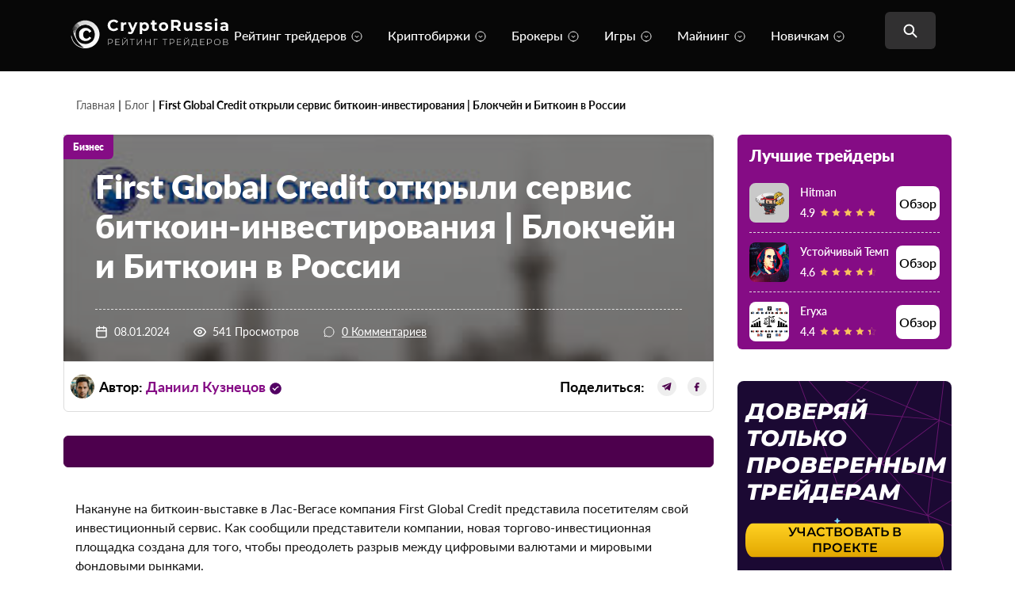

--- FILE ---
content_type: text/html; charset=UTF-8
request_url: https://cryptorussia.ru/news/first-global-credit-otkryli-servis-bitkoin-investirovaniya?sort-param=useful
body_size: 38270
content:
<!doctype html><html lang="ru-RU"><head><meta charset="UTF-8"><meta name="viewport" content="width=device-width, initial-scale=1"><link rel="profile" href="https://gmpg.org/xfn/11"><link rel="icon" href="https://cryptrussia.ru/favicon.ico">  <script type="text/javascript" >(function(m,e,t,r,i,k,a){m[i]=m[i]||function(){(m[i].a=m[i].a||[]).push(arguments)};
   m[i].l=1*new Date();
   for (var j = 0; j < document.scripts.length; j++) {if (document.scripts[j].src === r) { return; }}
   k=e.createElement(t),a=e.getElementsByTagName(t)[0],k.async=1,k.src=r,a.parentNode.insertBefore(k,a)})
   (window, document, "script", "https://mc.yandex.ru/metrika/tag.js", "ym");

   ym(96094380, "init", {
        clickmap:true,
        trackLinks:true,
        accurateTrackBounce:true,
        webvisor:true
   });</script> <noscript><div><img src="https://mc.yandex.ru/watch/96094380" style="position:absolute; left:-9999px;" alt="" /></div></noscript><meta name='robots' content='noindex, nofollow' /><style>img:is([sizes="auto" i], [sizes^="auto," i]) { contain-intrinsic-size: 3000px 1500px }</style><link rel="preload" href="https://cryptorussia.ru/wp-content/plugins/rate-my-post/public/css/fonts/ratemypost.ttf" type="font/ttf" as="font" crossorigin="anonymous"><title>First Global Credit открыли сервис биткоин-инвестирования | Биткоин в России</title><meta name="description" content="Накануне на биткоин-выставке в Лас-Вегасе компания First Global Credit представила посетителям свой инвестиционный сервис. Как сообщили представители компании, новая торгово-инвестиционная площадка создана для того, чтобы преодолеть разрыв между цифровыми валютами и мировыми фондовыми рынками." /><meta property="og:locale" content="ru_RU" /><meta property="og:type" content="article" /><meta property="og:title" content="First Global Credit открыли сервис биткоин-инвестирования | Блокчейн и Биткоин в России" /><meta property="og:description" content="Накануне на биткоин-выставке в Лас-Вегасе компания First Global Credit представила посетителям свой инвестиционный сервис. Как сообщили представители компании, новая торгово-инвестиционная площадка создана для того, чтобы преодолеть разрыв между цифровыми валютами и мировыми фондовыми рынками." /><meta property="og:url" content="https://cryptorussia.ru/news/first-global-credit-otkryli-servis-bitkoin-investirovaniya" /><meta property="og:site_name" content="CryptoRussia" /><meta property="article:published_time" content="2024-01-07T21:53:31+00:00" /><meta property="article:modified_time" content="2024-05-30T18:21:54+00:00" /><meta property="og:image" content="https://cryptorussia.ru/wp-content/uploads/2024/01/first_global_credit_otkryli_servis_bitkoin-investirovaniya.jpg" /><meta property="og:image:width" content="300" /><meta property="og:image:height" content="168" /><meta property="og:image:type" content="image/jpeg" /><meta name="author" content="Admin-crypto" /><meta name="twitter:card" content="summary_large_image" /><meta name="twitter:label1" content="Написано автором" /><meta name="twitter:data1" content="Admin-crypto" /><link href='https://fonts.gstatic.com' crossorigin='anonymous' rel='preconnect' /> <script>window._wpemojiSettings = {"baseUrl":"https:\/\/s.w.org\/images\/core\/emoji\/16.0.1\/72x72\/","ext":".png","svgUrl":"https:\/\/s.w.org\/images\/core\/emoji\/16.0.1\/svg\/","svgExt":".svg","source":{"concatemoji":"https:\/\/cryptorussia.ru\/wp-includes\/js\/wp-emoji-release.min.js?ver=6.8.3"}};
/*! This file is auto-generated */
!function(s,n){var o,i,e;function c(e){try{var t={supportTests:e,timestamp:(new Date).valueOf()};sessionStorage.setItem(o,JSON.stringify(t))}catch(e){}}function p(e,t,n){e.clearRect(0,0,e.canvas.width,e.canvas.height),e.fillText(t,0,0);var t=new Uint32Array(e.getImageData(0,0,e.canvas.width,e.canvas.height).data),a=(e.clearRect(0,0,e.canvas.width,e.canvas.height),e.fillText(n,0,0),new Uint32Array(e.getImageData(0,0,e.canvas.width,e.canvas.height).data));return t.every(function(e,t){return e===a[t]})}function u(e,t){e.clearRect(0,0,e.canvas.width,e.canvas.height),e.fillText(t,0,0);for(var n=e.getImageData(16,16,1,1),a=0;a<n.data.length;a++)if(0!==n.data[a])return!1;return!0}function f(e,t,n,a){switch(t){case"flag":return n(e,"\ud83c\udff3\ufe0f\u200d\u26a7\ufe0f","\ud83c\udff3\ufe0f\u200b\u26a7\ufe0f")?!1:!n(e,"\ud83c\udde8\ud83c\uddf6","\ud83c\udde8\u200b\ud83c\uddf6")&&!n(e,"\ud83c\udff4\udb40\udc67\udb40\udc62\udb40\udc65\udb40\udc6e\udb40\udc67\udb40\udc7f","\ud83c\udff4\u200b\udb40\udc67\u200b\udb40\udc62\u200b\udb40\udc65\u200b\udb40\udc6e\u200b\udb40\udc67\u200b\udb40\udc7f");case"emoji":return!a(e,"\ud83e\udedf")}return!1}function g(e,t,n,a){var r="undefined"!=typeof WorkerGlobalScope&&self instanceof WorkerGlobalScope?new OffscreenCanvas(300,150):s.createElement("canvas"),o=r.getContext("2d",{willReadFrequently:!0}),i=(o.textBaseline="top",o.font="600 32px Arial",{});return e.forEach(function(e){i[e]=t(o,e,n,a)}),i}function t(e){var t=s.createElement("script");t.src=e,t.defer=!0,s.head.appendChild(t)}"undefined"!=typeof Promise&&(o="wpEmojiSettingsSupports",i=["flag","emoji"],n.supports={everything:!0,everythingExceptFlag:!0},e=new Promise(function(e){s.addEventListener("DOMContentLoaded",e,{once:!0})}),new Promise(function(t){var n=function(){try{var e=JSON.parse(sessionStorage.getItem(o));if("object"==typeof e&&"number"==typeof e.timestamp&&(new Date).valueOf()<e.timestamp+604800&&"object"==typeof e.supportTests)return e.supportTests}catch(e){}return null}();if(!n){if("undefined"!=typeof Worker&&"undefined"!=typeof OffscreenCanvas&&"undefined"!=typeof URL&&URL.createObjectURL&&"undefined"!=typeof Blob)try{var e="postMessage("+g.toString()+"("+[JSON.stringify(i),f.toString(),p.toString(),u.toString()].join(",")+"));",a=new Blob([e],{type:"text/javascript"}),r=new Worker(URL.createObjectURL(a),{name:"wpTestEmojiSupports"});return void(r.onmessage=function(e){c(n=e.data),r.terminate(),t(n)})}catch(e){}c(n=g(i,f,p,u))}t(n)}).then(function(e){for(var t in e)n.supports[t]=e[t],n.supports.everything=n.supports.everything&&n.supports[t],"flag"!==t&&(n.supports.everythingExceptFlag=n.supports.everythingExceptFlag&&n.supports[t]);n.supports.everythingExceptFlag=n.supports.everythingExceptFlag&&!n.supports.flag,n.DOMReady=!1,n.readyCallback=function(){n.DOMReady=!0}}).then(function(){return e}).then(function(){var e;n.supports.everything||(n.readyCallback(),(e=n.source||{}).concatemoji?t(e.concatemoji):e.wpemoji&&e.twemoji&&(t(e.twemoji),t(e.wpemoji)))}))}((window,document),window._wpemojiSettings);</script> <style id='wp-emoji-styles-inline-css'>img.wp-smiley, img.emoji {
		display: inline !important;
		border: none !important;
		box-shadow: none !important;
		height: 1em !important;
		width: 1em !important;
		margin: 0 0.07em !important;
		vertical-align: -0.1em !important;
		background: none !important;
		padding: 0 !important;
	}</style><link rel='stylesheet' id='wp-block-library-css' href='https://cryptorussia.ru/wp-includes/css/dist/block-library/style.min.css?ver=6.8.3' media='all' /><style id='classic-theme-styles-inline-css'>/*! This file is auto-generated */
.wp-block-button__link{color:#fff;background-color:#32373c;border-radius:9999px;box-shadow:none;text-decoration:none;padding:calc(.667em + 2px) calc(1.333em + 2px);font-size:1.125em}.wp-block-file__button{background:#32373c;color:#fff;text-decoration:none}</style><style id='global-styles-inline-css'>:root{--wp--preset--aspect-ratio--square: 1;--wp--preset--aspect-ratio--4-3: 4/3;--wp--preset--aspect-ratio--3-4: 3/4;--wp--preset--aspect-ratio--3-2: 3/2;--wp--preset--aspect-ratio--2-3: 2/3;--wp--preset--aspect-ratio--16-9: 16/9;--wp--preset--aspect-ratio--9-16: 9/16;--wp--preset--color--black: #000000;--wp--preset--color--cyan-bluish-gray: #abb8c3;--wp--preset--color--white: #ffffff;--wp--preset--color--pale-pink: #f78da7;--wp--preset--color--vivid-red: #cf2e2e;--wp--preset--color--luminous-vivid-orange: #ff6900;--wp--preset--color--luminous-vivid-amber: #fcb900;--wp--preset--color--light-green-cyan: #7bdcb5;--wp--preset--color--vivid-green-cyan: #00d084;--wp--preset--color--pale-cyan-blue: #8ed1fc;--wp--preset--color--vivid-cyan-blue: #0693e3;--wp--preset--color--vivid-purple: #9b51e0;--wp--preset--gradient--vivid-cyan-blue-to-vivid-purple: linear-gradient(135deg,rgba(6,147,227,1) 0%,rgb(155,81,224) 100%);--wp--preset--gradient--light-green-cyan-to-vivid-green-cyan: linear-gradient(135deg,rgb(122,220,180) 0%,rgb(0,208,130) 100%);--wp--preset--gradient--luminous-vivid-amber-to-luminous-vivid-orange: linear-gradient(135deg,rgba(252,185,0,1) 0%,rgba(255,105,0,1) 100%);--wp--preset--gradient--luminous-vivid-orange-to-vivid-red: linear-gradient(135deg,rgba(255,105,0,1) 0%,rgb(207,46,46) 100%);--wp--preset--gradient--very-light-gray-to-cyan-bluish-gray: linear-gradient(135deg,rgb(238,238,238) 0%,rgb(169,184,195) 100%);--wp--preset--gradient--cool-to-warm-spectrum: linear-gradient(135deg,rgb(74,234,220) 0%,rgb(151,120,209) 20%,rgb(207,42,186) 40%,rgb(238,44,130) 60%,rgb(251,105,98) 80%,rgb(254,248,76) 100%);--wp--preset--gradient--blush-light-purple: linear-gradient(135deg,rgb(255,206,236) 0%,rgb(152,150,240) 100%);--wp--preset--gradient--blush-bordeaux: linear-gradient(135deg,rgb(254,205,165) 0%,rgb(254,45,45) 50%,rgb(107,0,62) 100%);--wp--preset--gradient--luminous-dusk: linear-gradient(135deg,rgb(255,203,112) 0%,rgb(199,81,192) 50%,rgb(65,88,208) 100%);--wp--preset--gradient--pale-ocean: linear-gradient(135deg,rgb(255,245,203) 0%,rgb(182,227,212) 50%,rgb(51,167,181) 100%);--wp--preset--gradient--electric-grass: linear-gradient(135deg,rgb(202,248,128) 0%,rgb(113,206,126) 100%);--wp--preset--gradient--midnight: linear-gradient(135deg,rgb(2,3,129) 0%,rgb(40,116,252) 100%);--wp--preset--font-size--small: 13px;--wp--preset--font-size--medium: 20px;--wp--preset--font-size--large: 36px;--wp--preset--font-size--x-large: 42px;--wp--preset--spacing--20: 0.44rem;--wp--preset--spacing--30: 0.67rem;--wp--preset--spacing--40: 1rem;--wp--preset--spacing--50: 1.5rem;--wp--preset--spacing--60: 2.25rem;--wp--preset--spacing--70: 3.38rem;--wp--preset--spacing--80: 5.06rem;--wp--preset--shadow--natural: 6px 6px 9px rgba(0, 0, 0, 0.2);--wp--preset--shadow--deep: 12px 12px 50px rgba(0, 0, 0, 0.4);--wp--preset--shadow--sharp: 6px 6px 0px rgba(0, 0, 0, 0.2);--wp--preset--shadow--outlined: 6px 6px 0px -3px rgba(255, 255, 255, 1), 6px 6px rgba(0, 0, 0, 1);--wp--preset--shadow--crisp: 6px 6px 0px rgba(0, 0, 0, 1);}:where(.is-layout-flex){gap: 0.5em;}:where(.is-layout-grid){gap: 0.5em;}body .is-layout-flex{display: flex;}.is-layout-flex{flex-wrap: wrap;align-items: center;}.is-layout-flex > :is(*, div){margin: 0;}body .is-layout-grid{display: grid;}.is-layout-grid > :is(*, div){margin: 0;}:where(.wp-block-columns.is-layout-flex){gap: 2em;}:where(.wp-block-columns.is-layout-grid){gap: 2em;}:where(.wp-block-post-template.is-layout-flex){gap: 1.25em;}:where(.wp-block-post-template.is-layout-grid){gap: 1.25em;}.has-black-color{color: var(--wp--preset--color--black) !important;}.has-cyan-bluish-gray-color{color: var(--wp--preset--color--cyan-bluish-gray) !important;}.has-white-color{color: var(--wp--preset--color--white) !important;}.has-pale-pink-color{color: var(--wp--preset--color--pale-pink) !important;}.has-vivid-red-color{color: var(--wp--preset--color--vivid-red) !important;}.has-luminous-vivid-orange-color{color: var(--wp--preset--color--luminous-vivid-orange) !important;}.has-luminous-vivid-amber-color{color: var(--wp--preset--color--luminous-vivid-amber) !important;}.has-light-green-cyan-color{color: var(--wp--preset--color--light-green-cyan) !important;}.has-vivid-green-cyan-color{color: var(--wp--preset--color--vivid-green-cyan) !important;}.has-pale-cyan-blue-color{color: var(--wp--preset--color--pale-cyan-blue) !important;}.has-vivid-cyan-blue-color{color: var(--wp--preset--color--vivid-cyan-blue) !important;}.has-vivid-purple-color{color: var(--wp--preset--color--vivid-purple) !important;}.has-black-background-color{background-color: var(--wp--preset--color--black) !important;}.has-cyan-bluish-gray-background-color{background-color: var(--wp--preset--color--cyan-bluish-gray) !important;}.has-white-background-color{background-color: var(--wp--preset--color--white) !important;}.has-pale-pink-background-color{background-color: var(--wp--preset--color--pale-pink) !important;}.has-vivid-red-background-color{background-color: var(--wp--preset--color--vivid-red) !important;}.has-luminous-vivid-orange-background-color{background-color: var(--wp--preset--color--luminous-vivid-orange) !important;}.has-luminous-vivid-amber-background-color{background-color: var(--wp--preset--color--luminous-vivid-amber) !important;}.has-light-green-cyan-background-color{background-color: var(--wp--preset--color--light-green-cyan) !important;}.has-vivid-green-cyan-background-color{background-color: var(--wp--preset--color--vivid-green-cyan) !important;}.has-pale-cyan-blue-background-color{background-color: var(--wp--preset--color--pale-cyan-blue) !important;}.has-vivid-cyan-blue-background-color{background-color: var(--wp--preset--color--vivid-cyan-blue) !important;}.has-vivid-purple-background-color{background-color: var(--wp--preset--color--vivid-purple) !important;}.has-black-border-color{border-color: var(--wp--preset--color--black) !important;}.has-cyan-bluish-gray-border-color{border-color: var(--wp--preset--color--cyan-bluish-gray) !important;}.has-white-border-color{border-color: var(--wp--preset--color--white) !important;}.has-pale-pink-border-color{border-color: var(--wp--preset--color--pale-pink) !important;}.has-vivid-red-border-color{border-color: var(--wp--preset--color--vivid-red) !important;}.has-luminous-vivid-orange-border-color{border-color: var(--wp--preset--color--luminous-vivid-orange) !important;}.has-luminous-vivid-amber-border-color{border-color: var(--wp--preset--color--luminous-vivid-amber) !important;}.has-light-green-cyan-border-color{border-color: var(--wp--preset--color--light-green-cyan) !important;}.has-vivid-green-cyan-border-color{border-color: var(--wp--preset--color--vivid-green-cyan) !important;}.has-pale-cyan-blue-border-color{border-color: var(--wp--preset--color--pale-cyan-blue) !important;}.has-vivid-cyan-blue-border-color{border-color: var(--wp--preset--color--vivid-cyan-blue) !important;}.has-vivid-purple-border-color{border-color: var(--wp--preset--color--vivid-purple) !important;}.has-vivid-cyan-blue-to-vivid-purple-gradient-background{background: var(--wp--preset--gradient--vivid-cyan-blue-to-vivid-purple) !important;}.has-light-green-cyan-to-vivid-green-cyan-gradient-background{background: var(--wp--preset--gradient--light-green-cyan-to-vivid-green-cyan) !important;}.has-luminous-vivid-amber-to-luminous-vivid-orange-gradient-background{background: var(--wp--preset--gradient--luminous-vivid-amber-to-luminous-vivid-orange) !important;}.has-luminous-vivid-orange-to-vivid-red-gradient-background{background: var(--wp--preset--gradient--luminous-vivid-orange-to-vivid-red) !important;}.has-very-light-gray-to-cyan-bluish-gray-gradient-background{background: var(--wp--preset--gradient--very-light-gray-to-cyan-bluish-gray) !important;}.has-cool-to-warm-spectrum-gradient-background{background: var(--wp--preset--gradient--cool-to-warm-spectrum) !important;}.has-blush-light-purple-gradient-background{background: var(--wp--preset--gradient--blush-light-purple) !important;}.has-blush-bordeaux-gradient-background{background: var(--wp--preset--gradient--blush-bordeaux) !important;}.has-luminous-dusk-gradient-background{background: var(--wp--preset--gradient--luminous-dusk) !important;}.has-pale-ocean-gradient-background{background: var(--wp--preset--gradient--pale-ocean) !important;}.has-electric-grass-gradient-background{background: var(--wp--preset--gradient--electric-grass) !important;}.has-midnight-gradient-background{background: var(--wp--preset--gradient--midnight) !important;}.has-small-font-size{font-size: var(--wp--preset--font-size--small) !important;}.has-medium-font-size{font-size: var(--wp--preset--font-size--medium) !important;}.has-large-font-size{font-size: var(--wp--preset--font-size--large) !important;}.has-x-large-font-size{font-size: var(--wp--preset--font-size--x-large) !important;}
:where(.wp-block-post-template.is-layout-flex){gap: 1.25em;}:where(.wp-block-post-template.is-layout-grid){gap: 1.25em;}
:where(.wp-block-columns.is-layout-flex){gap: 2em;}:where(.wp-block-columns.is-layout-grid){gap: 2em;}
:root :where(.wp-block-pullquote){font-size: 1.5em;line-height: 1.6;}</style><link rel='stylesheet' id='contact-form-7-css' href='https://cryptorussia.ru/wp-content/cache/autoptimize/css/autoptimize_single_3fd2afa98866679439097f4ab102fe0a.css?ver=6.0.3' media='all' /><link rel='stylesheet' id='rate-my-post-css' href='https://cryptorussia.ru/wp-content/cache/autoptimize/css/autoptimize_single_a940c17113aef31716a5bf159b62132c.css?ver=3.4.3' media='all' /><link rel='stylesheet' id='blog-crypto-slick-css' href='https://cryptorussia.ru/wp-content/cache/autoptimize/css/autoptimize_single_f38b2db10e01b1572732a3191d538707.css?ver=1.0.0' media='all' /><link rel='stylesheet' id='blog-crypto-style-css' href='https://cryptorussia.ru/wp-content/themes/blog-crypto/assets/styles/css/style.min.css?ver=1.0.0' media='all' /><link rel='stylesheet' id='fix-style-css' href='https://cryptorussia.ru/wp-content/cache/autoptimize/css/autoptimize_single_281111e4a5cef5ce56736f8724a55046.css?v=1767841646&#038;ver=6.8.3' media='all' /><link rel='stylesheet' id='blog-crypto-style_category_page-css' href='https://cryptorussia.ru/wp-content/themes/blog-crypto/assets/styles/css/category_page.min.css?ver=1.0.0' media='all' /><link rel='stylesheet' id='services-no-recommended-css' href='https://cryptorussia.ru/wp-content/cache/autoptimize/css/autoptimize_single_ce08b14b7d367caf76b8ad9d55f16ed3.css?ver=6.8.3' media='all' /><link rel='stylesheet' id='popup-crypto-css' href='https://cryptorussia.ru/wp-content/cache/autoptimize/css/autoptimize_single_f39533f3bf8b393a630f7f73f215529a.css?v=1767841646&#038;ver=6.8.3' media='all' /><link rel='stylesheet' id='slb_core-css' href='https://cryptorussia.ru/wp-content/cache/autoptimize/css/autoptimize_single_a5bb779e3f9eef4a7dac11ff9eb10e19.css?ver=2.9.3' media='all' /><link rel='stylesheet' id='dco-comment-attachment-css' href='https://cryptorussia.ru/wp-content/cache/autoptimize/css/autoptimize_single_649612c0c90a5e26dc96d6971dd476a0.css?ver=2.4.0' media='all' /> <script src="https://cryptorussia.ru/wp-includes/js/jquery/jquery.min.js?ver=3.7.1" id="jquery-core-js"></script> <script src="https://cryptorussia.ru/wp-includes/js/jquery/jquery-migrate.min.js?ver=3.4.1" id="jquery-migrate-js"></script> <link rel="https://api.w.org/" href="https://cryptorussia.ru/wp-json/" /><link rel="alternate" title="JSON" type="application/json" href="https://cryptorussia.ru/wp-json/wp/v2/posts/12113" /><link rel='shortlink' href='https://cryptorussia.ru/?p=12113' /><link rel="alternate" title="oEmbed (JSON)" type="application/json+oembed" href="https://cryptorussia.ru/wp-json/oembed/1.0/embed?url=https%3A%2F%2Fcryptorussia.ru%2Fnews%2Ffirst-global-credit-otkryli-servis-bitkoin-investirovaniya" /><link rel="alternate" title="oEmbed (XML)" type="text/xml+oembed" href="https://cryptorussia.ru/wp-json/oembed/1.0/embed?url=https%3A%2F%2Fcryptorussia.ru%2Fnews%2Ffirst-global-credit-otkryli-servis-bitkoin-investirovaniya&#038;format=xml" /><style>#show-all-Link {
	            margin-left: auto !important;
	            margin-right: auto !important;
	            margin-top: 20px !important;
	            width: auto !important;
	            padding-left: 20px !important;
	            padding-right: 20px !important;
	        }</style><link rel="canonical" href="https://cryptorussia.ru/news/first-global-credit-otkryli-servis-bitkoin-investirovaniya"> <script type="application/ld+json" class="saswp-schema-markup-output">[{"@context":"https:\/\/schema.org\/","@type":"Article","@id":"https:\/\/cryptorussia.ru\/news\/first-global-credit-otkryli-servis-bitkoin-investirovaniya#Article","url":"https:\/\/cryptorussia.ru\/news\/first-global-credit-otkryli-servis-bitkoin-investirovaniya","inLanguage":"ru-RU","mainEntityOfPage":"https:\/\/cryptorussia.ru\/news\/first-global-credit-otkryli-servis-bitkoin-investirovaniya","headline":"First Global Credit \u043e\u0442\u043a\u0440\u044b\u043b\u0438 \u0441\u0435\u0440\u0432\u0438\u0441 \u0431\u0438\u0442\u043a\u043e\u0438\u043d-\u0438\u043d\u0432\u0435\u0441\u0442\u0438\u0440\u043e\u0432\u0430\u043d\u0438\u044f | \u0411\u0438\u0442\u043a\u043e\u0438\u043d \u0432 \u0420\u043e\u0441\u0441\u0438\u0438","description":"\u041d\u0430\u043a\u0430\u043d\u0443\u043d\u0435 \u043d\u0430 \u0431\u0438\u0442\u043a\u043e\u0438\u043d-\u0432\u044b\u0441\u0442\u0430\u0432\u043a\u0435 \u0432 \u041b\u0430\u0441-\u0412\u0435\u0433\u0430\u0441\u0435 \u043a\u043e\u043c\u043f\u0430\u043d\u0438\u044f First Global Credit \u043f\u0440\u0435\u0434\u0441\u0442\u0430\u0432\u0438\u043b\u0430 \u043f\u043e\u0441\u0435\u0442\u0438\u0442\u0435\u043b\u044f\u043c \u0441\u0432\u043e\u0439 \u0438\u043d\u0432\u0435\u0441\u0442\u0438\u0446\u0438\u043e\u043d\u043d\u044b\u0439 \u0441\u0435\u0440\u0432\u0438\u0441. \u041a\u0430\u043a \u0441\u043e\u043e\u0431\u0449\u0438\u043b\u0438 \u043f\u0440\u0435\u0434\u0441\u0442\u0430\u0432\u0438\u0442\u0435\u043b\u0438 \u043a\u043e\u043c\u043f\u0430\u043d\u0438\u0438, \u043d\u043e\u0432\u0430\u044f \u0442\u043e\u0440\u0433\u043e\u0432\u043e-\u0438\u043d\u0432\u0435\u0441\u0442\u0438\u0446\u0438\u043e\u043d\u043d\u0430\u044f \u043f\u043b\u043e\u0449\u0430\u0434\u043a\u0430 \u0441\u043e\u0437\u0434\u0430\u043d\u0430 \u0434\u043b\u044f \u0442\u043e\u0433\u043e, \u0447\u0442\u043e\u0431\u044b \u043f\u0440\u0435\u043e\u0434\u043e\u043b\u0435\u0442\u044c \u0440\u0430\u0437\u0440\u044b\u0432 \u043c\u0435\u0436\u0434\u0443 \u0446\u0438\u0444\u0440\u043e\u0432\u044b\u043c\u0438 \u0432\u0430\u043b\u044e\u0442\u0430\u043c\u0438 \u0438 \u043c\u0438\u0440\u043e\u0432\u044b\u043c\u0438 \u0444\u043e\u043d\u0434\u043e\u0432\u044b\u043c\u0438 \u0440\u044b\u043d\u043a\u0430\u043c\u0438.","articleBody":"\u041d\u0430\u043a\u0430\u043d\u0443\u043d\u0435 \u043d\u0430 \u0431\u0438\u0442\u043a\u043e\u0438\u043d-\u0432\u044b\u0441\u0442\u0430\u0432\u043a\u0435 \u0432 \u041b\u0430\u0441-\u0412\u0435\u0433\u0430\u0441\u0435 \u043a\u043e\u043c\u043f\u0430\u043d\u0438\u044f First Global Credit \u043f\u0440\u0435\u0434\u0441\u0442\u0430\u0432\u0438\u043b\u0430 \u043f\u043e\u0441\u0435\u0442\u0438\u0442\u0435\u043b\u044f\u043c \u0441\u0432\u043e\u0439 \u0438\u043d\u0432\u0435\u0441\u0442\u0438\u0446\u0438\u043e\u043d\u043d\u044b\u0439 \u0441\u0435\u0440\u0432\u0438\u0441. \u041a\u0430\u043a \u0441\u043e\u043e\u0431\u0449\u0438\u043b\u0438 \u043f\u0440\u0435\u0434\u0441\u0442\u0430\u0432\u0438\u0442\u0435\u043b\u0438 \u043a\u043e\u043c\u043f\u0430\u043d\u0438\u0438, \u043d\u043e\u0432\u0430\u044f \u0442\u043e\u0440\u0433\u043e\u0432\u043e-\u0438\u043d\u0432\u0435\u0441\u0442\u0438\u0446\u0438\u043e\u043d\u043d\u0430\u044f \u043f\u043b\u043e\u0449\u0430\u0434\u043a\u0430 \u0441\u043e\u0437\u0434\u0430\u043d\u0430 \u0434\u043b\u044f \u0442\u043e\u0433\u043e, \u0447\u0442\u043e\u0431\u044b \u043f\u0440\u0435\u043e\u0434\u043e\u043b\u0435\u0442\u044c \u0440\u0430\u0437\u0440\u044b\u0432 \u043c\u0435\u0436\u0434\u0443 \u0446\u0438\u0444\u0440\u043e\u0432\u044b\u043c\u0438 \u0432\u0430\u043b\u044e\u0442\u0430\u043c\u0438 \u0438 \u043c\u0438\u0440\u043e\u0432\u044b\u043c\u0438 \u0444\u043e\u043d\u0434\u043e\u0432\u044b\u043c\u0438 \u0440\u044b\u043d\u043a\u0430\u043c\u0438. \u0421\u0435\u0440\u0432\u0438\u0441 First Global Credit \u043f\u043b\u0430\u043d\u0438\u0440\u0443\u0435\u0442 \u0432\u043a\u043b\u044e\u0447\u0438\u0442\u044c \u0432 \u0441\u0435\u0431\u044f \u043b\u044e\u0431\u044b\u0435 \u0444\u0438\u043d\u0430\u043d\u0441\u043e\u0432\u044b\u0435 \u0438\u043d\u0441\u0442\u0440\u0443\u043c\u0435\u043d\u0442\u044b, \u0441\u0432\u044f\u0437\u0430\u043d\u043d\u044b\u0435 \u0441 \u0431\u0438\u0442\u043a\u043e\u0438\u043d. \u041d\u0430 \u0434\u0430\u043d\u043d\u044b\u0439 \u043c\u043e\u043c\u0435\u043d\u0442 \u043f\u043e\u043b\u044c\u0437\u043e\u0432\u0430\u0442\u0435\u043b\u044f\u043c \u0441\u0435\u0440\u0432\u0438\u0441\u0430 \u0434\u043e\u0441\u0442\u0443\u043f\u043d\u043e \u043e\u0442\u043a\u0440\u044b\u0442\u0438\u0435 \u043c\u0430\u0440\u0436\u0438\u043d\u0430\u043b\u044c\u043d\u043e\u0433\u043e \u0441\u0447\u0435\u0442\u0430 \u0432 \u0431\u0438\u0442\u043a\u043e\u0438\u043d\u0430\u0445, \u043e\u0442\u043a\u0440\u044b\u0442\u0438\u0435 &nbsp; \u043f\u043e\u0437\u0438\u0446\u0438\u0438 \u0438 &nbsp;\u0432\u044b\u0431\u043e\u0440 \u0438\u043d\u0441\u0442\u0440\u0443\u043c\u0435\u043d\u0442\u043e\u0432, \u0432\u043a\u043b\u044e\u0447\u0430\u044e\u0449\u0438\u0445 \u043c\u0435\u0436\u0434\u0443\u043d\u0430\u0440\u043e\u0434\u043d\u044b\u0435 \u0440\u0435\u0437\u0435\u0440\u0432\u044b &nbsp;\u043a\u043e\u043c\u043f\u0430\u043d\u0438\u0438, \u0430 \u0442\u0430\u043a\u0436\u0435 \u043d\u0435\u0441\u043a\u043e\u043b\u044c\u043a\u043e \u0433\u043b\u043e\u0431\u0430\u043b\u044c\u043d\u044b\u0445 \u0438\u043d\u0434\u0435\u043a\u0441\u043e\u0432 \u0444\u043e\u043d\u0434\u043e\u0432\u043e\u0433\u043e \u0440\u044b\u043d\u043a\u0430 \u0438 ETFs. \u041d\u0430 \u0432\u0447\u0435\u0440\u0430\u0448\u043d\u0435\u0439 \u043f\u0440\u0435\u0437\u0435\u043d\u0442\u0430\u0446\u0438\u0438 \u043a\u043e\u043c\u043f\u0430\u043d\u0438\u044f \u043f\u0440\u0435\u0434\u0441\u0442\u0430\u0432\u0438\u043b\u0430 \u043e\u0434\u0438\u043d \u0438\u0437 \u043f\u044f\u0442\u0438 \u0441\u0435\u0440\u0432\u0438\u0441\u043e\u0432, \u0437\u0430\u043f\u043b\u0430\u043d\u0438\u0440\u043e\u0432\u0430\u043d\u043d\u044b\u0445 \u043a \u0437\u0430\u043f\u0443\u0441\u043a\u0443 \u0432 2014-2015 \u0433\u043e\u0434\u0443. \u0413\u0435\u043d\u0435\u0440\u0430\u043b\u044c\u043d\u044b\u0439 \u0434\u0438\u0440\u0435\u043a\u0442\u043e\u0440 First Global Credit \u043f\u0440\u043e\u043a\u043e\u043c\u043c\u0435\u043d\u0442\u0438\u0440\u043e\u0432\u0430\u043b \u0440\u0430\u0437\u043c\u0435\u0449\u0435\u043d\u0438\u0435 \u043a\u043e\u043c\u043f\u0430\u043d\u0438\u0438 \u043d\u0430 \u0440\u044b\u043d\u043a\u0435 \u0438\u043d\u0432\u0435\u0441\u0442\u0438\u0446\u0438\u043e\u043d\u043d\u044b\u0445 \u0443\u0441\u043b\u0443\u0433:   \"\u0422\u0440\u0430\u0434\u0438\u0446\u0438\u043e\u043d\u043d\u043e\u0435 \u0438\u043d\u0432\u0435\u0441\u0442\u0438\u0446\u0438\u043e\u043d\u043d\u043e\u0435 \u0441\u043e\u043e\u0431\u0449\u0435\u0441\u0442\u0432\u043e \u0434\u0438\u0441\u043a\u0440\u0438\u043c\u0438\u043d\u0438\u0440\u0443\u0435\u0442 \u0432\u043b\u0430\u0434\u0435\u043b\u044c\u0446\u0435\u0432 \u0446\u0438\u0444\u0440\u043e\u0432\u044b\u0445 \u0432\u0430\u043b\u044e\u0442, \u043e\u043f\u0430\u0441\u0430\u044f\u0441\u044c \u0438\u0445 \u0438\u0437-\u0437\u0430 \u043d\u0435\u0434\u043e\u0441\u0442\u0430\u0442\u043a\u0430 \u0437\u043d\u0430\u043d\u0438\u0439 \u043e \u043a\u0440\u0438\u043f\u0442\u043e\u0432\u0430\u043b\u044e\u0442\u0430\u0445. \u0412\u043e\u0442 \u043f\u043e\u0447\u0435\u043c\u0443 \u043c\u044b \u0445\u043e\u0442\u0438\u043c &nbsp;\u043e\u0431\u0435\u0441\u043f\u0435\u0447\u0438\u0442\u044c \u043d\u0430\u0434\u0435\u0436\u043d\u044b\u0439 &nbsp;\u0441\u043f\u043e\u0441\u043e\u0431 \u0438\u043d\u0432\u0435\u0441\u0442\u0438\u0440\u043e\u0432\u0430\u043d\u0438\u044f \u0432 \u043c\u0438\u0440\u043e\u0432\u044b\u0435 &nbsp;\u0444\u043e\u043d\u0434\u043e\u0432\u044b\u0435 &nbsp;\u0440\u044b\u043d\u043a\u0438 , \u0431\u0435\u0437 \u043d\u0435\u043e\u0431\u0445\u043e\u0434\u0438\u043c\u043e\u0441\u0442\u0438 \u0441\u043e\u0437\u0434\u0430\u043d\u0438\u044f &nbsp;\u0446\u0438\u0444\u0440\u043e\u0432\u044b\u0445 \u0431\u0438\u0440\u0436 \u0434\u043b\u044f \u0444\u0438\u0430\u0442\u043d\u044b\u0445 \u0432\u0430\u043b\u044e\u0442. \u041c\u044b \u043f\u043e\u043c\u043e\u0433\u0430\u0435\u043c \u0441\u043e\u0437\u0434\u0430\u0442\u044c \u0440\u044b\u043d\u043e\u043a \u043a\u0430\u043f\u0438\u0442\u0430\u043b\u0430, \u043a\u043e\u0442\u043e\u0440\u044b\u0439 \u0431\u0443\u0434\u0435\u0442 \u043e\u043a\u0430\u0437\u044b\u0432\u0430\u0442\u044c \u0441\u0442\u0430\u0431\u0438\u043b\u0438\u0437\u0438\u0440\u0443\u044e\u0449\u0435\u0435 \u0434\u0435\u0439\u0441\u0442\u0432\u0438\u0435 \u043d\u0430 \u0441\u0430\u043c\u0438 \u0446\u0438\u0444\u0440\u043e\u0432\u044b\u0435 \u0432\u0430\u043b\u044e\u0442\u044b\"    \"\u041c\u044b \u0441\u043b\u0435\u0434\u0443\u0435\u043c \u0441\u0442\u0440\u0430\u0442\u0435\u0433\u0438\u0438 \u0445\u0435\u0434\u0436\u0438\u0440\u043e\u0432\u0430\u043d\u0438\u044f \"\u043f\u0440\u044f\u043c\u043e\u0433\u043e \u0434\u043e\u0441\u0442\u0443\u043f\u0430 \u043a \u0440\u044b\u043d\u043a\u0443\", \u043f\u0440\u0438 \u043a\u043e\u0442\u043e\u0440\u043e\u0439 \u043d\u0438 \u043e\u0434\u043d\u0430 \u0441\u0434\u0435\u043b\u043a\u0430 \u043a\u043b\u0438\u0435\u043d\u0442\u0430 \u043d\u0435 \u043f\u0440\u043e\u0432\u0430\u043b\u0438\u0432\u0430\u0435\u0442\u0441\u044f \u0434\u043e \u0442\u0435\u0445 \u043f\u043e\u0440, \u043f\u043e\u043a\u0430 \u0445\u044d\u0434\u0436 \u0430\u0432\u0442\u043e\u043c\u0430\u0442\u0438\u0447\u0435\u0441\u043a\u0438 \u043d\u0435 \u043f\u0435\u0440\u0435\u043c\u0435\u0441\u0442\u0438\u0442\u0441\u044f \u0432 \u043e\u0441\u043d\u043e\u0432\u043d\u043e\u0439 \u0440\u044b\u043d\u043e\u043a\".\u042d\u0442\u043e \u043e\u0434\u043d\u0430 \u0438\u0437 \u043c\u043d\u043e\u0433\u0438\u0445 \u0441\u0442\u0440\u0430\u0442\u0435\u0433\u0438\u0439, \u0434\u0430\u044e\u0449\u0430\u044f \u0432\u043e\u0437\u043c\u043e\u0436\u043d\u043e\u0441\u0442\u044c \u043f\u0440\u043e\u0446\u0432\u0435\u0442\u0430\u0442\u044c \u0432\u043d\u0435 \u0437\u0430\u0432\u0438\u0441\u0438\u043c\u043e\u0441\u0442\u0438 \u043e\u0442 \u0432\u043e\u043b\u0430\u0442\u0438\u043b\u044c\u043d\u043e\u0441\u0442\u0438.\u0421\u0442\u0440\u0430\u0442\u0435\u0433\u0438\u0438 \u0443\u043f\u0440\u0430\u0432\u043b\u0435\u043d\u0438\u044f \u0442\u043e\u0440\u0433\u043e\u0432\u043b\u0435\u0439, \u043a\u043e\u0442\u043e\u0440\u044b\u0435 \u043c\u044b \u0438\u0441\u043f\u043e\u043b\u044c\u0437\u0443\u0435\u043c, \u043e\u043a\u0430\u0437\u0430\u043b\u0438\u0441\u044c \u0447\u0440\u0435\u0437\u0432\u044b\u0447\u0430\u0439\u043d\u043e \u0432\u044b\u0433\u043e\u0434\u043d\u044b \u0434\u0430\u0436\u0435 \u0432 \u043d\u0435\u043b\u0438\u043a\u0432\u0438\u0434\u043d\u044b\u0445 \u0438\u043b\u0438 \u043d\u0435\u0441\u0442\u0430\u0431\u0438\u043b\u044c\u043d\u044b\u0445 \u0440\u044b\u043d\u043a\u0430\u0445, \u0438 \u043c\u044b \u0441\u043e\u0431\u0438\u0440\u0430\u0435\u043c\u0441\u044f \u043f\u043e\u0432\u0442\u043e\u0440\u0438\u0442\u044c \u044d\u0442\u043e\u0442 \u0443\u0441\u043f\u0435\u0445 \u043d\u0430 \u043a\u0440\u0438\u043f\u0442\u043e\u0432\u0430\u043b\u044e\u0442\u043d\u044b\u0445 \u0440\u044b\u043d\u043a\u0430\u0445\".  \u0414\u043b\u044f \u043e\u0442\u043a\u0440\u044b\u0442\u0438\u044f \u0442\u043e\u0440\u0433\u043e\u0432\u043e\u0433\u043e \u0430\u043a\u043a\u0430\u0443\u043d\u0442\u0430 \u0432 \u0431\u0438\u0442\u043a\u043e\u0438\u043d\u0430\u0445&nbsp;First Global Credit \u043f\u0440\u043e\u0441\u0438\u0442 \u0432\u044b\u043f\u043e\u043b\u043d\u0438\u0442\u044c \u043d\u0435\u043a\u043e\u0442\u043e\u0440\u044b\u0435 \u0442\u0440\u0435\u0431\u043e\u0432\u0430\u043d\u0438\u044f:   \u043e\u0442\u043a\u0440\u044b\u0442\u0438\u0435 \u0441\u0447\u0435\u0442\u0430 \u0432\u043e\u0437\u043c\u043e\u0436\u043d\u043e \u043f\u0440\u0438 \u043f\u0440\u0435\u0434\u044a\u044f\u0432\u043b\u0435\u043d\u0438\u0438 \u0434\u043e\u043a\u0443\u043c\u0435\u043d\u0442\u0430, \u0443\u0434\u043e\u0441\u0442\u043e\u0432\u0435\u0440\u044f\u044e\u0449\u0435\u0433\u043e \u043b\u0438\u0447\u043d\u043e\u0441\u0442\u044c     \u0430\u0434\u0440\u0435\u0441 \u044d\u043b\u0435\u043a\u0442\u0440\u043e\u043d\u043d\u043e\u0439 \u043f\u043e\u0447\u0442\u044b \u0434\u043e\u043b\u0436\u0435\u043d \u0431\u044b\u0442\u044c \u043f\u043e\u0434\u0442\u0432\u0435\u0440\u0436\u0434\u0435\u043d (\u043d\u0430\u043b\u0438\u0447\u0438\u0435\u043c \u0441\u0447\u0435\u0442\u0430 \u0437\u0430 \u043a\u043e\u043c\u043c\u0443\u043d\u0430\u043b\u044c\u043d\u044b\u0435 \u0443\u0441\u043b\u0443\u0433\u0438 \u043d\u0435 \u0441\u0442\u0430\u0440\u0448\u0435 \u0442\u0440\u0435\u0445 \u043c\u0435\u0441\u044f\u0446\u0435\u0432)     \u0442\u0440\u0435\u0431\u0443\u0435\u0442\u0441\u044f \u043d\u043e\u043c\u0435\u0440 \u043c\u043e\u0431\u0438\u043b\u044c\u043d\u043e\u0433\u043e \u0442\u0435\u043b\u0435\u0444\u043e\u043d\u0430, \u043a\u043e\u0442\u043e\u0440\u044b\u0439 \u0431\u0443\u0434\u0435\u0442 \u0438\u0441\u043f\u043e\u043b\u044c\u0437\u043e\u0432\u0430\u043d \u0434\u043b\u044f \u0434\u0432\u0443\u0445\u0444\u0430\u043a\u0442\u043e\u0440\u043d\u043e\u0439 \u0438\u0434\u0435\u043d\u0442\u0438\u0444\u0438\u043a\u0430\u0446\u0438\u0438.  First Global Credit \u0441\u043e\u043e\u0431\u0449\u0438\u043b\u0438, \u0447\u0442\u043e \u043d\u0430 \u0441\u0430\u0439\u0442\u0435 \u0440\u0435\u0430\u043b\u0438\u0437\u043e\u0432\u0430\u043d\u043e \u043d\u0435\u0441\u043a\u043e\u043b\u044c\u043a\u043e \u0443\u0440\u043e\u0432\u043d\u0435\u0439 \u0431\u0435\u0437\u043e\u043f\u0430\u0441\u043d\u043e\u0441\u0442\u0438:      \u0412\u0441\u0435 \u0442\u043e\u0440\u0433\u043e\u0432\u044b\u0435 \u0438 \u0434\u0435\u043f\u043e\u0437\u0438\u0442\u043d\u044b\u0435 \u0444\u0443\u043d\u043a\u0446\u0438\u0438 \u043e\u0441\u0443\u0449\u0435\u0441\u0442\u0432\u043b\u044f\u044e\u0442\u0441\u044f \u0441 \u043f\u043e\u043c\u043e\u0449\u044c\u044e SSL \u0430\u0443\u0442\u0435\u043d\u0442\u0438\u0444\u0438\u043a\u0430\u0446\u0438\u0438     \u0412\u0441\u0435 \u0432\u044b\u043f\u043b\u0430\u0442\u044b \u0432 \u0431\u0438\u0442\u043a\u043e\u0438\u043d\u0430\u0445 \u043f\u0440\u043e\u0438\u0441\u0445\u043e\u0434\u044f\u0442 \u0441 \u043f\u043e\u043c\u043e\u0449\u044c\u044e \u0434\u0432\u0443\u0445\u0444\u0430\u043a\u0442\u043e\u0440\u043d\u043e\u0439 \u0430\u0443\u0442\u0435\u043d\u0442\u0438\u0444\u0438\u043a\u0430\u0446\u0438\u0438 \u0441 \u043f\u043e\u043c\u043e\u0449\u044c\u044e \u0437\u0430\u0440\u0435\u0433\u0438\u0441\u0442\u0440\u0438\u0440\u043e\u0432\u0430\u043d\u043d\u043e\u0433\u043e \u043d\u043e\u043c\u0435\u0440\u0430 \u043c\u043e\u0431\u0438\u043b\u044c\u043d\u043e\u0433\u043e \u0442\u0435\u043b\u0435\u0444\u043e\u043d\u0430 \u043a\u043b\u0438\u0435\u043d\u0442\u0430     \u0412\u0441\u0435 \u043a\u043b\u0438\u0435\u043d\u0442\u0441\u043a\u0438\u0435 \u0441\u0440\u0435\u0434\u0441\u0442\u0432\u0430 \u0445\u0440\u0430\u043d\u044f\u0442\u0441\u044f \u0432 \u0430\u0432\u0442\u043e\u043d\u043e\u043c\u043d\u043e\u043c \u043a\u043e\u0448\u0435\u043b\u044c\u043a\u0435     \u043b\u044e\u0431\u044b\u0435 \u0438\u0437\u044a\u044f\u0442\u0438\u044f \u0441\u0440\u0435\u0434\u0441\u0442\u0432 \u0438\u0437 \u0430\u0432\u0442\u043e\u043d\u043e\u043c\u043d\u043e\u0433\u043e \u043a\u043e\u0448\u0435\u043b\u044c\u043a\u0430 \u0443\u0442\u0432\u0435\u0440\u0436\u0434\u0430\u044e\u0442\u0441\u044f \u043f\u043e \u043a\u0440\u0430\u0439\u043d\u0435\u0439 \u043c\u0435\u0440\u0435 \u043e\u0434\u043d\u0438\u043c \u0434\u0438\u0440\u0435\u043a\u0442\u043e\u0440\u043e\u043c \u043a\u043e\u043c\u043f\u0430\u043d\u0438\u0438, \u0438 \u0441\u043e\u0433\u043b\u0430\u0441\u043e\u0432\u044b\u0432\u0430\u044e\u0442\u0441\u044f \u0441 \u0434\u0432\u0443\u043c\u044f, \u0435\u0441\u043b\u0438 \u043d\u0435\u043e\u0431\u0445\u043e\u0434\u0438\u043c\u043e \u0441\u043d\u044f\u0442\u0438\u0435 \u043a\u0440\u0443\u043f\u043d\u043e\u0439 \u0441\u0443\u043c\u043c\u044b     \u0421\u0443\u0449\u0435\u0441\u0442\u0432\u0443\u0435\u0442 \u043f\u043e\u0441\u0442\u043e\u044f\u043d\u043d\u044b\u0439 \u043c\u043e\u043d\u0438\u0442\u043e\u0440\u0438\u043d\u0433 \u0432\u0441\u0435\u0445 \u043a\u043e\u0448\u0435\u043b\u044c\u043a\u043e\u0432.  \u0427\u0442\u043e \u043a\u0430\u0441\u0430\u0435\u0442\u0441\u044f \u0440\u0430\u0437\u043c\u0435\u0440\u043e\u0432 \u0441\u0434\u0435\u043b\u043e\u043a, \u043c\u0438\u043d\u0438\u043c\u0430\u043b\u044c\u043d\u043e\u0433\u043e \u0440\u0430\u0437\u043c\u0435\u0440\u0430 \u043a\u043e\u043c\u043f\u0430\u043d\u0438\u044f \u043d\u0435 \u043d\u0430\u0437\u0432\u0430\u043b\u0430. \u041a\u043e\u043c\u0438\u0441\u0441\u0438\u0438 \u0437\u0430 \u043e\u043f\u0435\u0440\u0430\u0446\u0438\u0438 \u043d\u0435 \u043d\u0430\u0447\u0438\u0441\u043b\u044f\u0435\u0442\u0441\u044f. \u041c\u0430\u043a\u0441\u0438\u043c\u0430\u043b\u044c\u043d\u044b\u0439 \u0440\u0430\u0437\u043c\u0435\u0440 \u0441\u0434\u0435\u043b\u043a\u0438 - 25000 BTC \u041c\u0430\u0440\u0441\u0438 \u0422\u0435\u0440\u043c\u0430\u043d, \u0434\u0438\u0440\u0435\u043a\u0442\u043e\u0440 \u043f\u043e \u0440\u0430\u0437\u0432\u0438\u0442\u0438\u044e \u0431\u0438\u0437\u043d\u0435\u0441\u0430 First Global Credit \u043f\u043e\u044f\u0441\u043d\u0438\u043b \u043c\u043e\u0442\u0438\u0432\u0430\u0446\u0438\u044e \u043a\u043e\u043c\u043f\u0430\u043d\u0438\u0438 \u0434\u043b\u044f \u043f\u0440\u0435\u0434\u043b\u043e\u0436\u0435\u043d\u0438\u044f \u0443\u0441\u043b\u0443\u0433:   \"\u0421\u0443\u0449\u0435\u0441\u0442\u0432\u0443\u0435\u0442 \u043c\u043d\u043e\u0436\u0435\u0441\u0442\u0432\u043e \u043b\u044e\u0434\u0435\u0439, \u043a\u043e\u0442\u043e\u0440\u044b\u0435 \u0432\u043b\u043e\u0436\u0438\u043b\u0438\u0441\u044c \u0431\u044b \u0432 \u0431\u0438\u0442\u043a\u043e\u0438\u043d, \u043e\u0436\u0438\u0434\u0430\u044f \u0440\u0430\u0441\u043a\u0440\u044b\u0442\u0438\u044f \u0435\u0433\u043e \u043f\u043e\u0442\u0435\u043d\u0446\u0438\u0430\u043b\u0430, \u043d\u043e \u0438\u043d\u0432\u0435\u0441\u0442\u0438\u0440\u043e\u0432\u0430\u0442\u044c \u043d\u0435\u043a\u0443\u0434\u0430.&nbsp;\u041d\u0430\u0448\u0430 \u0446\u0435\u043b\u044c \u0441\u043e\u0441\u0442\u043e\u0438\u0442 \u0432 \u043e\u0431\u044a\u0435\u0434\u0438\u043d\u0435\u043d\u0438\u0438 \u043f\u0440\u0435\u0438\u043c\u0443\u0449\u0435\u0441\u0442\u0432\u0430 \u0446\u0438\u0444\u0440\u043e\u0432\u044b\u0445 \u0432\u0430\u043b\u044e\u0442 \u0438 \u043e\u0441\u043d\u043e\u0432\u043d\u044b\u0445 \u0440\u044b\u043d\u043a\u043e\u0432, \u043f\u0440\u0435\u0434\u043e\u0441\u0442\u0430\u0432\u043b\u044f\u044f \u043d\u0430\u0448\u0438\u043c \u043a\u043b\u0438\u0435\u043d\u0442\u0430\u043c \u0438\u043d\u0432\u0435\u0441\u0442\u0438\u0446\u0438\u043e\u043d\u043d\u044b\u0435 \u0432\u0430\u0440\u0438\u0430\u043d\u0442\u044b, \u043d\u043e \u0431\u0435\u0437 \u0431\u0435\u0441\u043a\u043e\u043d\u0435\u0447\u043d\u044b\u0445 \u0438 \u043d\u0435\u043f\u043e\u043d\u044f\u0442\u043d\u044b\u0445 \u0441\u0431\u043e\u0440\u043e\u0432, \u0432\u0437\u0438\u043c\u0430\u0435\u043c\u044b\u0445 \u0442\u0440\u0430\u0434\u0438\u0446\u0438\u043e\u043d\u043d\u044b\u043c\u0438 \u0431\u0430\u043d\u043a\u0430\u043c\u0438 \u0438 \u0440\u0430\u0437\u043b\u0438\u0447\u043d\u044b\u043c\u0438 \u0438\u043d\u0432\u0435\u0441\u0442\u0438\u0446\u0438\u043e\u043d\u043d\u044b\u043c\u0438 \u0444\u043e\u043d\u0434\u0430\u043c\u0438 \".","keywords":"10 \u043b\u0435\u0442 \u0431\u0438\u0442\u043a\u043e\u0438\u043d\u0443, Bitcoin, Bitcoin Cash, CryptorussiaBot, DAO, EXMO, WEX \u043d\u043e\u0432\u043e\u0441\u0442\u0438 \u043e \u0431\u0438\u0440\u0436\u0435, ZavodCoin \u0442\u0440\u0443\u0431\u043e\u043f\u0440\u043e\u043a\u0430\u0442\u043d\u043e\u0433\u043e \u0437\u0430\u0432\u043e\u0434\u0430, \u0410\u043b\u0435\u043a\u0441\u0430\u043d\u0434\u0440 \u0412\u0438\u043d\u043d\u0438\u043a \u0438 \u0431\u0438\u0440\u0436\u0430 BTC-E, \u0410\u043d\u0430\u043b\u0438\u0442\u0438\u043a\u0430 bitcoin, \u0410\u0440\u0435\u0441\u0442 \u0433\u043b\u0430\u0432\u044b \u041e\u0440\u0435\u043d\u0431\u0443\u0440\u0433\u0430, \u0411\u0435\u0437\u043e\u043f\u0430\u0441\u043d\u043e\u0441\u0442\u044c, \u0411\u0438\u0437\u043d\u0435\u0441 \u0438 \u043a\u0440\u0438\u043f\u0442\u043e\u0432\u0430\u043b\u044e\u0442\u044b, \u0411\u0438\u0442\u043a\u043e\u0438\u043d \u0432 \u0431\u0430\u043d\u043a\u043e\u0432\u0441\u043a\u043e\u0439 \u0441\u0444\u0435\u0440\u0435, \u0411\u043b\u043e\u043a\u0438\u0440\u043e\u0432\u043a\u0430 Telegram, \u0411\u043b\u043e\u043a\u0438\u0440\u043e\u0432\u043a\u0430 \u0431\u0438\u0442\u043a\u043e\u0438\u043d-\u0441\u0430\u0439\u0442\u043e\u0432 \u0432 \u0420\u043e\u0441\u0441\u0438\u0438, \u0412\u0435\u043d\u0435\u0441\u0443\u044d\u043b\u0430 \u0438 \u043a\u0440\u0438\u043f\u0442\u043e\u0432\u0430\u043b\u044e\u0442\u0430 Petro, \u0417\u0430\u043a\u043e\u043d\u043e\u0434\u0430\u0442\u0435\u043b\u044c\u0441\u0442\u0432\u043e \u043f\u043e \u043a\u0440\u0438\u043f\u0442\u043e\u0432\u0430\u043b\u044e\u0442\u0430\u043c \u0432 \u0420\u043e\u0441\u0441\u0438\u0438, \u0417\u0430\u043f\u0440\u0435\u0442 \u0431\u0438\u0442\u043a\u043e\u0438\u043d, \u0418\u043d\u0432\u0435\u0441\u0442\u0438\u0446\u0438\u0438 \u0432 \u043a\u0440\u0438\u043f\u0442\u043e\u0432\u0430\u043b\u044e\u0442\u0443, \u0418\u0441\u043f\u043e\u043b\u044c\u0437\u043e\u0432\u0430\u043d\u0438\u0435 \u0431\u0438\u0442\u043a\u043e\u0438\u043d, \u041a\u0430\u043a \u0432\u044b\u0431\u0440\u0430\u0442\u044c ICO, \u041a\u0430\u043a \u043f\u043e\u043b\u0443\u0447\u0438\u0442\u044c \u0431\u0438\u0442\u043a\u043e\u0438\u043d \u0438 \u0434\u0440\u0443\u0433\u0438\u0435 \u043a\u0440\u0438\u043f\u0442\u043e\u0432\u0430\u043b\u044e\u0442\u044b, \u041a\u0430\u043a \u043f\u0440\u043e\u0432\u0435\u0441\u0442\u0438 ICO, \u041a\u0438\u0442\u0430\u0439, \u041a\u043e\u043c\u0438\u0441\u0441\u0438\u044f SEC \u0438 \u043a\u0440\u0438\u043f\u0442\u043e\u0432\u0430\u043b\u044e\u0442\u044b, \u041a\u043e\u043d\u0444\u0435\u0440\u0435\u043d\u0446\u0438\u0438 \u0438 \u043c\u0435\u0440\u043e\u043f\u0440\u0438\u044f\u0442\u0438\u044f, \u041a\u043e\u0448\u0435\u043b\u0451\u043a \u0431\u0438\u0442\u043a\u043e\u0438\u043d, \u041a\u0440\u0438\u043f\u0442\u043e\u0432\u0430\u043b\u044e\u0442\u043d\u044b\u0435 \u0431\u0438\u0440\u0436\u0438, \u041a\u0440\u0438\u043f\u0442\u043e\u0432\u0430\u043b\u044e\u0442\u044b \u0438 \u043a\u0440\u0438\u043c\u0438\u043d\u0430\u043b, \u041a\u0440\u0438\u043f\u0442\u043e\u0440\u0443\u0431\u043b\u044c, \u041a\u044d\u0448\u0431\u0435\u0440\u0438 \u043f\u043e\u0441\u043b\u0435\u0434\u043d\u0438\u0435 \u043d\u043e\u0432\u043e\u0441\u0442\u0438, \u041b\u0430\u0431\u043e\u0440\u0430\u0442\u043e\u0440\u0438\u044f \u041a\u0430\u0441\u043f\u0435\u0440\u0441\u043a\u043e\u0433\u043e, \u041b\u0435\u0433\u0430\u043b\u0438\u0437\u0430\u0446\u0438\u044f \u0431\u0438\u0442\u043a\u043e\u0438\u043d, \u041c\u0430\u0439\u043d\u0438\u043d\u0433 \u043a\u0440\u0438\u043f\u0442\u043e\u0432\u0430\u043b\u044e\u0442, \u041c\u043d\u0435\u043d\u0438\u044f \u044d\u043a\u0441\u043f\u0435\u0440\u0442\u043e\u0432, \u041c\u043e\u0448\u0435\u043d\u043d\u0438\u0447\u0435\u0441\u0442\u0432\u043e \u0441 \u043a\u0440\u0438\u043f\u0442\u043e\u0432\u0430\u043b\u044e\u0442\u0430\u043c\u0438, \u041d\u0430\u043b\u043e\u0433 \u043d\u0430 \u043a\u0440\u0438\u043f\u0442\u043e\u0432\u0430\u043b\u044e\u0442\u044b \u0438 \u043c\u0430\u0439\u043d\u0438\u043d\u0433, \u041d\u0430\u0446\u0438\u043e\u043d\u0430\u043b\u044c\u043d\u044b\u0435 \u043a\u0440\u0438\u043f\u0442\u043e\u0432\u0430\u043b\u044e\u0442\u044b, \u041d\u043e\u0432\u0438\u0447\u043a\u0430\u043c \u043e \u043a\u0440\u0438\u043f\u0442\u043e\u0432\u0430\u043b\u044e\u0442\u0430\u0445, \u041d\u043e\u0432\u043e\u0441\u0442\u0438 Forklog, \u041d\u043e\u0432\u043e\u0441\u0442\u0438 ICO, \u041d\u043e\u0432\u043e\u0441\u0442\u0438 ICOBox, \u041d\u043e\u0432\u043e\u0441\u0442\u0438 KICKICO, \u041d\u043e\u0432\u043e\u0441\u0442\u0438 OneCoin, \u041e\u0431\u0437\u043e\u0440\u044b \u043d\u043e\u0432\u043e\u0441\u0442\u0435\u0439 \u043f\u043e \u043d\u0435\u0434\u0435\u043b\u044f\u043c, \u041e\u0431\u043c\u0435\u043d \u0431\u0438\u043a\u043e\u0438\u043d Localbitcoins, \u041e\u0431\u043c\u0435\u043d \u0431\u0438\u0442\u043a\u043e\u0438\u043d Bitzlato.com, \u041e\u0431\u043c\u0435\u043d \u0431\u0438\u0442\u043a\u043e\u0438\u043d Telegram BTC Change Bot, \u041e\u0431\u0440\u0430\u0437\u043e\u0432\u0430\u043d\u0438\u0435, \u041f\u0435\u0440\u0441\u043e\u043d\u044b \u043e \u0431\u0438\u0442\u043a\u043e\u0438\u043d, \u041f\u0440\u0430\u0432\u0438\u0442\u0435\u043b\u044c\u0441\u0442\u0432\u0430 \u0438 \u043a\u0440\u0438\u043f\u0442\u043e\u0432\u0430\u043b\u044e\u0442\u044b, \u041f\u0440\u0438\u043c\u0435\u043d\u0435\u043d\u0438\u0435 \u0431\u043b\u043e\u043a\u0447\u0435\u0439\u043d-\u0442\u0435\u0445\u043d\u043e\u043b\u043e\u0433\u0438\u0439, \u0420\u043e\u0441\u0442 \u0438 \u0441\u043a\u0430\u0447\u043a\u0438 \u043a\u0443\u0440\u0441\u0430 \u0431\u0438\u0442\u043a\u043e\u0438\u043d, \u0421\u0430\u043d\u043a\u0446\u0438\u0438 \u0438 \u043a\u0440\u0438\u043f\u0442\u043e\u0432\u0430\u043b\u044e\u0442\u044b, \u0422\u0435\u043b\u0435\u0433\u0440\u0430\u043c ICO \u0442\u043e\u043a\u0435\u043d\u044b TON \u0438 GRAM, \u0424\u043e\u0440\u043a\u0438 \u0438 \u0434\u0440\u0443\u0433\u0438\u0435 \u043a\u0440\u0438\u043f\u0442\u043e\u0432\u0430\u043b\u044e\u0442\u044b, \u0427\u0442\u043e \u043c\u043e\u0436\u043d\u043e \u043a\u0443\u043f\u0438\u0442\u044c \u0437\u0430 \u0431\u0438\u0442\u043a\u043e\u0438\u043d, \u042d\u043a\u043e\u043f\u0440\u043e\u0434\u0443\u043a\u0442\u043e\u0432\u044b\u0435 \u0442\u043e\u043a\u0435\u043d\u044b BioCoin, \u042d\u0444\u0438\u0440\u0438\u0443\u043c, ","datePublished":"2024-01-08T00:53:31+03:00","dateModified":"2024-05-30T21:21:54+03:00","author":{"@type":"Person","name":"\u0414\u0430\u043d\u0438\u0438\u043b \u041a\u0443\u0437\u043d\u0435\u0446\u043e\u0432","description":"\u041e\u043f\u044b\u0442\u043d\u044b\u0439 \u0444\u0438\u043d\u0430\u043d\u0441\u043e\u0432\u044b\u0439 \u0430\u043d\u0430\u043b\u0438\u0442\u0438\u043a \u0438 \u043f\u0443\u0431\u043b\u0438\u0446\u0438\u0441\u0442 \u0441 \u0431\u043e\u043b\u0435\u0435 \u0447\u0435\u043c 10-\u043b\u0435\u0442\u043d\u0438\u043c \u0441\u0442\u0430\u0436\u0435\u043c \u0432 \u0438\u043d\u0434\u0443\u0441\u0442\u0440\u0438\u0438. \u0412\u043b\u0430\u0434\u0435\u044f \u0441\u0442\u0435\u043f\u0435\u043d\u044c\u044e \u043c\u0430\u0433\u0438\u0441\u0442\u0440\u0430 \u0432 \u043e\u0431\u043b\u0430\u0441\u0442\u0438 \u0444\u0438\u043d\u0430\u043d\u0441\u043e\u0432, \u043e\u043d \u043d\u0430\u0447\u0430\u043b \u0441\u0432\u043e\u044e \u043a\u0430\u0440\u044c\u0435\u0440\u0443 \u0432 \u043a\u0440\u0443\u043f\u043d\u043e\u043c \u0444\u0438\u043d\u0430\u043d\u0441\u043e\u0432\u043e\u043c \u0438\u043d\u0441\u0442\u0438\u0442\u0443\u0442\u0435, \u0433\u0434\u0435 \u0431\u044b\u0441\u0442\u0440\u043e \u0437\u0430\u0440\u0435\u043a\u043e\u043c\u0435\u043d\u0434\u043e\u0432\u0430\u043b \u0441\u0435\u0431\u044f \u043a\u0430\u043a \u0442\u0430\u043b\u0430\u043d\u0442\u043b\u0438\u0432\u044b\u0439 \u0430\u043d\u0430\u043b\u0438\u0442\u0438\u043a \u0438 \u0441\u0442\u0440\u0430\u0442\u0435\u0433. \u0414\u0430\u043d\u0438\u0438\u043b \u0441\u043f\u0435\u0446\u0438\u0430\u043b\u0438\u0437\u0438\u0440\u0443\u0435\u0442\u0441\u044f \u043d\u0430 \u0438\u0437\u0443\u0447\u0435\u043d\u0438\u0438 \u0438 \u0430\u043d\u0430\u043b\u0438\u0437\u0435 \u043c\u0438\u0440\u043e\u0432\u044b\u0445 \u0444\u0438\u043d\u0430\u043d\u0441\u043e\u0432\u044b\u0445 \u0440\u044b\u043d\u043a\u043e\u0432, \u0432\u043a\u043b\u044e\u0447\u0430\u044f \u043a\u0440\u0438\u043f\u0442\u043e\u0432\u0430\u043b\u044e\u0442\u044b, \u0430\u043a\u0446\u0438\u0438, \u043e\u0431\u043b\u0438\u0433\u0430\u0446\u0438\u0438 \u0438 \u0441\u044b\u0440\u044c\u0435\u0432\u044b\u0435 \u0442\u043e\u0432\u0430\u0440\u044b.","url":"https:\/\/cryptorussia.ru\/author\/admin-crypto","sameAs":["https:\/\/cryptorussia.ru"],"image":{"@type":"ImageObject","url":"https:\/\/cryptorussia.ru\/wp-content\/uploads\/2024\/04\/cropped-photo_2024-04-02_18-19-19-96x96.jpg","height":96,"width":96}},"editor":{"@type":"Person","name":"\u0414\u0430\u043d\u0438\u0438\u043b \u041a\u0443\u0437\u043d\u0435\u0446\u043e\u0432","description":"\u041e\u043f\u044b\u0442\u043d\u044b\u0439 \u0444\u0438\u043d\u0430\u043d\u0441\u043e\u0432\u044b\u0439 \u0430\u043d\u0430\u043b\u0438\u0442\u0438\u043a \u0438 \u043f\u0443\u0431\u043b\u0438\u0446\u0438\u0441\u0442 \u0441 \u0431\u043e\u043b\u0435\u0435 \u0447\u0435\u043c 10-\u043b\u0435\u0442\u043d\u0438\u043c \u0441\u0442\u0430\u0436\u0435\u043c \u0432 \u0438\u043d\u0434\u0443\u0441\u0442\u0440\u0438\u0438. \u0412\u043b\u0430\u0434\u0435\u044f \u0441\u0442\u0435\u043f\u0435\u043d\u044c\u044e \u043c\u0430\u0433\u0438\u0441\u0442\u0440\u0430 \u0432 \u043e\u0431\u043b\u0430\u0441\u0442\u0438 \u0444\u0438\u043d\u0430\u043d\u0441\u043e\u0432, \u043e\u043d \u043d\u0430\u0447\u0430\u043b \u0441\u0432\u043e\u044e \u043a\u0430\u0440\u044c\u0435\u0440\u0443 \u0432 \u043a\u0440\u0443\u043f\u043d\u043e\u043c \u0444\u0438\u043d\u0430\u043d\u0441\u043e\u0432\u043e\u043c \u0438\u043d\u0441\u0442\u0438\u0442\u0443\u0442\u0435, \u0433\u0434\u0435 \u0431\u044b\u0441\u0442\u0440\u043e \u0437\u0430\u0440\u0435\u043a\u043e\u043c\u0435\u043d\u0434\u043e\u0432\u0430\u043b \u0441\u0435\u0431\u044f \u043a\u0430\u043a \u0442\u0430\u043b\u0430\u043d\u0442\u043b\u0438\u0432\u044b\u0439 \u0430\u043d\u0430\u043b\u0438\u0442\u0438\u043a \u0438 \u0441\u0442\u0440\u0430\u0442\u0435\u0433. \u0414\u0430\u043d\u0438\u0438\u043b \u0441\u043f\u0435\u0446\u0438\u0430\u043b\u0438\u0437\u0438\u0440\u0443\u0435\u0442\u0441\u044f \u043d\u0430 \u0438\u0437\u0443\u0447\u0435\u043d\u0438\u0438 \u0438 \u0430\u043d\u0430\u043b\u0438\u0437\u0435 \u043c\u0438\u0440\u043e\u0432\u044b\u0445 \u0444\u0438\u043d\u0430\u043d\u0441\u043e\u0432\u044b\u0445 \u0440\u044b\u043d\u043a\u043e\u0432, \u0432\u043a\u043b\u044e\u0447\u0430\u044f \u043a\u0440\u0438\u043f\u0442\u043e\u0432\u0430\u043b\u044e\u0442\u044b, \u0430\u043a\u0446\u0438\u0438, \u043e\u0431\u043b\u0438\u0433\u0430\u0446\u0438\u0438 \u0438 \u0441\u044b\u0440\u044c\u0435\u0432\u044b\u0435 \u0442\u043e\u0432\u0430\u0440\u044b.","url":"https:\/\/cryptorussia.ru\/author\/admin-crypto","sameAs":["https:\/\/cryptorussia.ru"],"image":{"@type":"ImageObject","url":"https:\/\/cryptorussia.ru\/wp-content\/uploads\/2024\/04\/cropped-photo_2024-04-02_18-19-19-96x96.jpg","height":96,"width":96}},"publisher":{"@type":"Organization","name":"CryptoRussia","url":"https:\/\/cryptorussia.ru","logo":{"@type":"ImageObject","url":"https:\/\/cryptorussia.ru\/wp-content\/uploads\/2024\/01\/cryptorussia-logo-1.svg","width":"215","height":"55"}},"image":[{"@type":"ImageObject","@id":"https:\/\/cryptorussia.ru\/news\/first-global-credit-otkryli-servis-bitkoin-investirovaniya#primaryimage","url":"https:\/\/cryptorussia.ru\/wp-content\/uploads\/2024\/01\/first_global_credit_otkryli_servis_bitkoin-investirovaniya-1200x900.jpg","width":"1200","height":"900","caption":"First Global Credit \u043e\u0442\u043a\u0440\u044b\u043b\u0438 \u0441\u0435\u0440\u0432\u0438\u0441 \u0431\u0438\u0442\u043a\u043e\u0438\u043d-\u0438\u043d\u0432\u0435\u0441\u0442\u0438\u0440\u043e\u0432\u0430\u043d\u0438\u044f"},{"@type":"ImageObject","url":"https:\/\/cryptorussia.ru\/wp-content\/uploads\/2024\/01\/first_global_credit_otkryli_servis_bitkoin-investirovaniya-1200x720.jpg","width":"1200","height":"720","caption":"First Global Credit \u043e\u0442\u043a\u0440\u044b\u043b\u0438 \u0441\u0435\u0440\u0432\u0438\u0441 \u0431\u0438\u0442\u043a\u043e\u0438\u043d-\u0438\u043d\u0432\u0435\u0441\u0442\u0438\u0440\u043e\u0432\u0430\u043d\u0438\u044f"},{"@type":"ImageObject","url":"https:\/\/cryptorussia.ru\/wp-content\/uploads\/2024\/01\/first_global_credit_otkryli_servis_bitkoin-investirovaniya-1200x675.jpg","width":"1200","height":"675","caption":"First Global Credit \u043e\u0442\u043a\u0440\u044b\u043b\u0438 \u0441\u0435\u0440\u0432\u0438\u0441 \u0431\u0438\u0442\u043a\u043e\u0438\u043d-\u0438\u043d\u0432\u0435\u0441\u0442\u0438\u0440\u043e\u0432\u0430\u043d\u0438\u044f"},{"@type":"ImageObject","url":"https:\/\/cryptorussia.ru\/wp-content\/uploads\/2024\/01\/first_global_credit_otkryli_servis_bitkoin-investirovaniya-300x300.jpg","width":"300","height":"300","caption":"First Global Credit \u043e\u0442\u043a\u0440\u044b\u043b\u0438 \u0441\u0435\u0440\u0432\u0438\u0441 \u0431\u0438\u0442\u043a\u043e\u0438\u043d-\u0438\u043d\u0432\u0435\u0441\u0442\u0438\u0440\u043e\u0432\u0430\u043d\u0438\u044f"}]}]</script> <noscript><style>.lazyload[data-src]{display:none !important;}</style></noscript><style>.lazyload{background-image:none !important;}.lazyload:before{background-image:none !important;}</style><link rel="icon" href="https://cryptorussia.ru/wp-content/uploads/2024/01/favicon-150x150.png" sizes="32x32" /><link rel="icon" href="https://cryptorussia.ru/wp-content/uploads/2024/01/favicon.png" sizes="192x192" /><link rel="apple-touch-icon" href="https://cryptorussia.ru/wp-content/uploads/2024/01/favicon.png" /><meta name="msapplication-TileImage" content="https://cryptorussia.ru/wp-content/uploads/2024/01/favicon.png" /><style id="wp-custom-css">.single-author-wrap {
	margin-top: 7px;
}

.reviewer-name {
	margin-top: 10px;
}

.single-author-info {
	align-items: start !important;
}

.author-social-links {
						text-decoration: none;
            font-size: 24px; 
            margin-top: 10px;
            text-align: left;
        }
        .author-social-links a {
            margin-right: 10px;
        }
        .author-social-links a:last-child {
            margin-right: 0;
        }

.single-author-wrap {
    display: flex; 
    align-items: center;
}

.single-author-avatar {
    flex-shrink: 0;
    margin-right: 20px; 
}

.single-author-name {
    margin: 0; 
}

.single-author-name span {
	font-weight: 400 !important;
	font-size: 13px !important;
}

.single-author-avatar {
	width: 100px !important;
	height: 100px !important;
}

.mo-openid-app-icons {
	display: none !important;
}

.panel_lk_recall {
	margin-top: -115px !important;
}

.acf-user-register-fields.acf-fields.-clear {
    display: none;
}

.footer-socials-text {
	display: none;
}

.footer-menu-item a[href="/risk-warning-2"].menu-item-first {
  display: none;
}

.footer-copyright {
	display: block !important; 
}

.header-inner {
	display: flex;
	column-gap: 40px;
}
.home-first-screen-slide img {
    filter: brightness(0.4);
}
.main-article-content h2 {
	margin: 32px 0 24px 0;
}
.main-article-content p {
	margin: 24px 0;
}
.c-star.c-star-not-active path {
	fill: #fff;
	stroke: rgb(251, 195, 94);
}
.form-page-inner {
	margin-bottom: 100px;
}
.archive-service-page .service-tag {
	width: min-content;
	height: min-content;
}
.service-tags {
	display: flex;
	flex-wrap: wrap;
	row-gap: 5px;
	column-gap: 5px;
}
.sidebar-new-traders {
	margin-top: 40px;
}
@media (max-width: 767px) {
	.service-tags {
		padding: 0 10px 10px;
		width: 100%;
		justify-content: center;
	}
	.archive-service-page .service-tag {
		width: auto;
	}
}
@media (max-width: 480px) {
	.service-tags {
		display: none;
	}
}
@media only screen and (max-width: 991px) {
	.header {
		padding: 10px 0;
	}
}
.main-article-content {
	padding: 0 15px;
}
.single-best-services-head {
	   display: flex;
    flex-direction: column;
    row-gap: 12px;
}
.single-best-services-head span:nth-child(2) {
		color: #fff;
    font-size: 20px;
    font-weight: 200;
}

@media only screen and (max-width: 767px) {
	.single-best-services-item .single-best-services-item-link span {
		display: initial;
	}
	.single-best-services-item .single-best-services-item-link svg {
		display: none;
	}
	.single-best-services-item:first-child .single-best-services-item-link span {
	color: #000;
}
	.single-best-services-item-link {
		margin-top: auto;
	}
	.service-item-rating p {
		margin: 4px 0;
	}
}
.sidebar-service-item .sidebar-service-link {
	-webkit-transform: initial;
	transform: initial;
	padding: 12px 4px;
	background: white;
	text-decoration: none;
	color: #000;
	font-weight: 600;
	border-radius: 8px;
}
.sidebar-service-link svg {
	display: none;
}
.single-best-services .service-item-rating .service-item-rating-text {
	margin-right: 12px;
}
.main-article-content p {
	display: block;
}
img.aligncenter {
	margin: auto;
}
.sitemap-content {
	padding: 40px;
}
.sitemap-content ul {
	display: flex;
	flex-wrap: wrap;
}
.sitemap-content ul li {
	width: 33%;
}
section.sitemap {
	padding: 20px;
}
@media (max-width: 767px) {
	.sitemap-content ul li {
		width: 50%;
	}
	.sitemap-content {
		padding: 20px;
	}
}
@media (max-width: 480px) {
	.sitemap-content ul li {
		width: 100%;
	}
}
.sitemap-content ul li a:visited {
	color: #0096FF;
}
.main-article-content>p a {
	color: #0096FF;
}
.categories_page_title a img {
	width: auto;
}
.blog-title {
	line-height: 120%;
}
@media (max-width: 479px) {
	.category-first-screen {
		background-size: cover;
		background-position-x: 100px;
		background-position-y: -80px;
	}
	.categories_page #breadcrumbs>span {
		background-color: transparent;
	}
}
@media (max-width: 767px) {
	.categories_page_title a {
		align-items: center;
	}
	.categories_page_title a h2 {
		font-size: 20px;
	}
	.categories_page_wrapper_info_stats_views svg, .categories_page_wrapper_info_stats_comments svg {
		padding-bottom: initial;
	}
	.categories_page_wrapper_info_stats * {
		display: flex;
		align-items: center;
	}
}
.categories_page_wrapper_info_stats_comments {
	display: flex;
	align-items: center;
	font-size: 14px;
}
.categories_page_wrapper_info_stats_comments div {
	line-height: 14px;
}
.categories_page_wrapper_info_stats {
	display: flex;
	align-items: center;
}
.categories_page .category-first-screen {
	background-size: 50% auto;
}
@media (max-width: 1024px) and (min-width: 480px) {
	.categories_page .category-first-screen {
	background-size: 60% auto;
	background-position-x: 140%;
		background-position-y: -30px;
}
}
.categories_page_wrapper_icon img {
	height: auto;
}</style></head><body class="wp-singular post-template-default single single-post postid-12113 single-format-standard wp-custom-logo wp-theme-blog-crypto no-sidebar"><header id="header" class="header"><div class="container"><div class="header-inner"><div class="site-branding"> <a href="https://cryptorussia.ru/" class="custom-logo-link" rel="home"><img width="215" height="55" src="[data-uri]" class="custom-logo lazyload" alt="cryptorussia logo" decoding="async" data-src="https://cryptorussia.ru/wp-content/uploads/2024/01/cryptorussia-logo-1.svg" data-eio-rwidth="215" data-eio-rheight="55" /><noscript><img width="215" height="55" src="https://cryptorussia.ru/wp-content/uploads/2024/01/cryptorussia-logo-1.svg" class="custom-logo" alt="cryptorussia logo" decoding="async" data-eio="l" /></noscript></a></div><nav id="main-nav" class="main-nav"><ul><li> <a href="#" class="menu-item-first  menu-item-has-children"><span>Рейтинг трейдеров</span></a><div class="first-sub-menu"><div class="container"><div class="first-sub-menu-inner"><div class="first-col"> <a href="/trejdery/rejting-trejderov" class="menu-item-second   item-active"><span>Рейтинг трейдеров</span></a> <a href="/trejdery/telegramm-trejdery" class="menu-item-second  "><span>Трейдеры в Телеграмме</span></a> <a href="/trejdery/trejdery-rossii" class="menu-item-second  "><span>Трейдеры России</span></a> <a href="/trejdery/trejdery-kriptovalyut" class="menu-item-second  "><span>Криптотрейдеры</span></a> <a href="/trejdery/trejdery-forex" class="menu-item-second  "><span>Трейдеры Форекс</span></a> <a href="/trejdery/trejdery-moshenniki" class="menu-item-second  "><span>Черный список мошенников</span></a> <a href="/trejdery/razdacha-deneg-v-telegramme" class="menu-item-second  "><span>Раздача денег в Телеграмме</span></a></div><div class="second-col"><div class="second-col-sub-menu-container"></div><div class="second-col-sub-menu-container"></div><div class="second-col-sub-menu-container"></div><div class="second-col-sub-menu-container"></div><div class="second-col-sub-menu-container"></div><div class="second-col-sub-menu-container"></div><div class="second-col-sub-menu-container"></div></div></div></div></div></li><li> <a href="#" class="menu-item-first  menu-item-has-children"><span>Криптобиржи</span></a><div class="first-sub-menu"><div class="container"><div class="first-sub-menu-inner"><div class="first-col"> <a href="/trejdery/rejting-luchshikh-kriptobirzh" class="menu-item-second   item-active"><span>Рейтинг лучших криптобирж</span></a> <a href="/trejdery/kriptobirzhi-rabotayushchie-v-rossii" class="menu-item-second  "><span>Криптобиржи работающие в России</span></a></div><div class="second-col"><div class="second-col-sub-menu-container"></div><div class="second-col-sub-menu-container"></div></div></div></div></div></li><li> <a href="#" class="menu-item-first  menu-item-has-children"><span>Брокеры</span></a><div class="first-sub-menu"><div class="container"><div class="first-sub-menu-inner"><div class="first-col"> <a href="#" class="menu-item-second  sub-menu-item-has-children  item-active"><span>Рейтинг брокеров</span></a> <a href="#" class="menu-item-second  sub-menu-item-has-children "><span>Лучшие брокеры</span></a></div><div class="second-col"><div class="second-col-sub-menu-container"> <a href="https://cryptorussia.ru/trejdery/luchshie-brokery-v-rossii" class="menu-item-third "><span>Лучшие брокеры России</span></a> <a href="https://cryptorussia.ru/trejdery/kriptobrokery-v-rossii" class="menu-item-third "><span>Криптоброкеры в России</span></a> <a href="https://cryptorussia.ru/trejdery/kriptovalyutnye-brokery" class="menu-item-third "><span>Криптовалютные брокеры</span></a> <a href="https://cryptorussia.ru/trejdery/luchshie-brokery-foreks" class="menu-item-third "><span>Лучшие Форекс брокеры</span></a> <a href="https://cryptorussia.ru/trejdery/top-brokerov-mira" class="menu-item-third "><span>Топ брокеров мира</span></a> <a href="https://cryptorussia.ru/trejdery/luchshie-foreks-brokery-v-belarusi" class="menu-item-third "><span>Лучшие брокеры в Беларуси</span></a> <a href="https://cryptorussia.ru/trejdery/luchshie-brokery-kazakhstana" class="menu-item-third "><span>Лучшие брокеры Казахстана</span></a> <a href="https://cryptorussia.ru/trejdery/spb-birzha-brokery" class="menu-item-third "><span>Брокеры СПБ биржи</span></a> <a href="https://cryptorussia.ru/trejdery/luchshiy-broker-dlya-iis" class="menu-item-third "><span>Брокеры для ИИС</span></a> <a href="https://cryptorussia.ru/trejdery/brokery-moskvy" class="menu-item-third "><span>Брокеры Москвы</span></a> <a href="https://cryptorussia.ru/trejdery/brokery-vladivostok" class="menu-item-third "><span>Брокеры Владивосток</span></a> <a href="https://cryptorussia.ru/trejdery/brokery-samara" class="menu-item-third "><span>Брокеры Самары</span></a> <a href="https://cryptorussia.ru/trejdery/brokery-v-rostove-na-donu" class="menu-item-third "><span>Брокеры в Ростове-на-Дону</span></a> <a href="https://cryptorussia.ru/trejdery/brokery-uzbekistana" class="menu-item-third "><span>Брокеры Узбекистана</span></a> <a href="https://cryptorussia.ru/trejdery/brokery-krasnodara" class="menu-item-third "><span>Брокеры Краснодара</span></a> <a href="https://cryptorussia.ru/trejdery/brokery-v-ekaterinburge" class="menu-item-third "><span>Брокеры в Екатеринбурге</span></a> <a href="https://cryptorussia.ru/trejdery/brokery-novosibirska" class="menu-item-third "><span>Брокеры Новосибирска</span></a> <a href="https://cryptorussia.ru/trejdery/brokery-v-armenii" class="menu-item-third "><span>Брокеры в Армении</span></a> <a href="https://cryptorussia.ru/trejdery/brokery-kyrgyzstana" class="menu-item-third "><span>Брокеры Кыргызстана</span></a> <a href="https://cryptorussia.ru/trejdery/brokery-dlya-skalpinga" class="menu-item-third "><span>Брокеры для скальпинга</span></a></div><div class="second-col-sub-menu-container"> <a href="https://cryptorussia.ru/trejdery/inostrannye-brokery-dlya-rf" class="menu-item-third "><span>Иностранные брокеры для граждан РФ</span></a> <a href="https://cryptorussia.ru/trejdery/amerikanskie-brokery" class="menu-item-third "><span>Американские брокеры для россиян</span></a> <a href="https://cryptorussia.ru/trejdery/kitajskie-brokery" class="menu-item-third "><span>Китайские брокеры</span></a> <a href="https://cryptorussia.ru/trejdery/gonkongskie-brokery" class="menu-item-third "><span>Гонконгские брокеры</span></a> <a href="https://cryptorussia.ru/trejdery/foreks-brokery-s-czentovymi-schetami" class="menu-item-third "><span>С центовыми счетами</span></a> <a href="https://cryptorussia.ru/trejdery/rublevye-foreks-brokery" class="menu-item-third "><span>Рублевые форекс брокеры</span></a> <a href="https://cryptorussia.ru/trejdery/krupnejshie-foreks-brokery-mira" class="menu-item-third "><span>Форекс брокеры мира</span></a> <a href="https://cryptorussia.ru/trejdery/spisok-brokerov-czb-rf" class="menu-item-third "><span>С лицензией ЦБ РФ</span></a> <a href="https://cryptorussia.ru/trejdery/foreks-brokery-v-belarusi" class="menu-item-third "><span>Форекс брокеры в Беларуси</span></a> <a href="https://cryptorussia.ru/trejdery/rejting-brokerov-binarnykh-opczionov" class="menu-item-third "><span>Брокеры бинарных опционов</span></a> <a href="https://cryptorussia.ru/trejdery/chernyj-spisok-brokerov-moshennikov" class="menu-item-third "><span>Брокеры мошенники</span></a> <a href="https://cryptorussia.ru/trejdery/luchshie-brokery-na-fondovom-rynke" class="menu-item-third "><span>Брокеры фондового рынка</span></a> <a href="https://cryptorussia.ru/trejdery/spisok-luchshikh-brokerov-czb-rf" class="menu-item-third "><span>Брокеры центробанка</span></a> <a href="https://cryptorussia.ru/trejdery/brokery-ne-popavshie-pod-sankczii" class="menu-item-third "><span>Брокеры не под санкциями</span></a> <a href="https://cryptorussia.ru/trejdery/luchshie-brokery-dlya-novichkov" class="menu-item-third "><span>Брокеры для новичков</span></a> <a href="https://cryptorussia.ru/trejdery/mobilnye-prilozheniya-brokerov" class="menu-item-third "><span>Мобильные приложения брокеров</span></a> <a href="https://cryptorussia.ru/trejdery/brokery-s-minimalnym-depozitom" class="menu-item-third "><span>Брокеры с минимальным депозитом</span></a> <a href="https://cryptorussia.ru/trejdery/brokery-s-nizkimi-komissiyami" class="menu-item-third "><span>Брокеры с низкими комиссиями</span></a></div></div></div></div></div></li><li> <a href="#" class="menu-item-first  menu-item-has-children"><span>Игры</span></a><div class="first-sub-menu"><div class="container"><div class="first-sub-menu-inner"><div class="first-col"> <a href="#" class="menu-item-second  sub-menu-item-has-children  item-active"><span>Тапалки в Телеграмм</span></a> <a href="#" class="menu-item-second  sub-menu-item-has-children "><span>Игры с выводом денег</span></a> <a href="#" class="menu-item-second  sub-menu-item-has-children "><span>NFT игры</span></a></div><div class="second-col"><div class="second-col-sub-menu-container"> <a href="/trejdery/luchshie-tapalki-v-kripte" class="menu-item-third "><span>Новые тапалки и кликеры в телеграмм для заработка</span></a> <a href="/trejdery/luchshie-tapalki-v-telegramm" class="menu-item-third "><span>Лучшие тапалки в Телеграмм</span></a> <a href="/trejdery/top-kripto-klikerov-v-telegramm" class="menu-item-third "><span>Топ крипто-кликеров в Телеграмм</span></a> <a href="/trejdery/klikery-s-vyvodom-deneg-bez-vlozhenij" class="menu-item-third "><span>Кликеры с выводом денег без вложений</span></a> <a href="/trejdery/igry-tapalki-s-vyvodom-deneg" class="menu-item-third "><span>Тапалки с выводом денег</span></a> <a href="/trejdery/samye-perspektivnye-tapalki" class="menu-item-third "><span>Самые перспективные тапалки</span></a> <a href="/trejdery/luchshie-boty-dlya-majninga-v-telegramme" class="menu-item-third "><span>Майнинг-игры в Телеграм</span></a> <a href="/trejdery/igry-na-ton-v-telegramme" class="menu-item-third "><span>TON-игры</span></a></div><div class="second-col-sub-menu-container"> <a href="/trejdery/igry-s-vyvodom-deneg-bez-vlozheniy-zarabotok-na-igrah-v-2024" class="menu-item-third "><span>Игры с выводом денег без вложений</span></a> <a href="/trejdery/igry-na-iphone-s-vyvodom-deneg-zarabatyvay-realnye-dengi-na-iphone" class="menu-item-third "><span>Игры на Айфон с выводом денег</span></a> <a href="/trejdery/igry-na-android-s-vyvodom-deneg-proverennye-proekty-dlya-zarabotka" class="menu-item-third "><span>Игры на Андроид с выводом денег</span></a> <a href="/trejdery/igry-s-vyvodom-deneg-na-sberbank-i-tinkoff" class="menu-item-third "><span>Игры с выводом денег на Сбербанк</span></a> <a href="/trejdery/top-10-luchshih-igr-s-vyvodom-deneg-nadezhnye-igry-bez-obmana" class="menu-item-third "><span>Лучшие игры с выводом денег</span></a> <a href="/trejdery/igry-s-vyvodom-deneg-na-telefon-bez-vlozheniy-top-igr" class="menu-item-third "><span>Игры с выводом денег на телефон</span></a> <a href="/trejdery/igry-s-vyvodom-realnyh-deneg-zarabotok-i-vyvod-sredstv" class="menu-item-third "><span>Игры с выводом реальных денег</span></a> <a href="/trejdery/igry-v-telegramme-s-vyvodom-deneg-zarabotok-na-igrah-bez-vlozheniy" class="menu-item-third "><span>Игры в телеграмме с выводом денег</span></a> <a href="/trejdery/luchshie-ekonomicheskie-igry-s-vyvodom-deneg-proekty-bez-obmana" class="menu-item-third "><span>Экономические игры с выводом денег</span></a> <a href="/trejdery/igry-s-vyvodom-deneg-na-kartu-igry-dlya-zarabotka-bez-vlozheniy" class="menu-item-third "><span>Игры с выводом денег на карту</span></a> <a href="/trejdery/luchshie-telefonnye-igry-s-vyvodom-deneg" class="menu-item-third "><span>Лучшие телефонные игры с выводом денег</span></a> <a href="/trejdery/kripto-igry-s-vyvodom-deneg-kak-zarabotat-na-igrah-s-kriptovalyutoy" class="menu-item-third "><span>Крипто игры с выводом</span></a> <a href="/trejdery/igry-s-vyvodom-deneg-na-yumani-luchshie-sposoby-zarabotka" class="menu-item-third "><span>Игры с выводом на юмани</span></a> <a href="/trejdery/igry-s-vyvodom-na-payeer-zarabotok-na-peer-koshelek-bez-vlozheniy" class="menu-item-third "><span>Игры с выводом на payeer</span></a></div><div class="second-col-sub-menu-container"> <a href="/trejdery/luchshie-nft-igry-2024" class="menu-item-third "><span>Лучшие NFT игры 2024</span></a> <a href="/trejdery/nft-igry-bez-vlozhenij-s-vyvodom" class="menu-item-third "><span>NFT игры без вложений с выводом денег</span></a></div></div></div></div></div></li><li> <a href="#" class="menu-item-first  menu-item-has-children"><span>Майнинг</span></a><div class="first-sub-menu"><div class="container"><div class="first-sub-menu-inner"><div class="first-col"> <a href="" class="menu-item-second  sub-menu-item-has-children  item-active"><span>Облачный майнинг</span></a></div><div class="second-col"><div class="second-col-sub-menu-container"> <a href="/trejdery/oblachnyy-mayning-dohodnost-i-luchshie-servisy-v-rossii" class="menu-item-third "><span>Облачный майнинг криптовалюты в 2024 году</span></a></div></div></div></div></div></li><li> <a href="/knowledge" class="menu-item-first  menu-item-has-children"><span>Новичкам</span></a><div class="first-sub-menu"><div class="container"><div class="first-sub-menu-inner"><div class="first-col"> <a href="/razvod-na-investicziyakh-v-telegramm" class="menu-item-second   item-active"><span>Развод на инвестициях в Телеграмм</span></a> <a href="#" class="menu-item-second  sub-menu-item-has-children "><span>Новости</span></a></div><div class="second-col"><div class="second-col-sub-menu-container"></div><div class="second-col-sub-menu-container"> <a href="/news" class="menu-item-third "><span>Новости</span></a> <a href="/news/lenta" class="menu-item-third "><span>Лента новостей</span></a> <a href="/news/v-rossii" class="menu-item-third "><span>В России</span></a> <a href="/tags/bitkoin-i-banki" class="menu-item-third "><span>Банки</span></a> <a href="/tags/kriptovalyutnye-birzhi" class="menu-item-third "><span>Биржи</span></a> <a href="/tags/primenenie-blokcheyn-tehnologiy" class="menu-item-third "><span>Блокчейн</span></a> <a href="/tags/zakonodatelstvo-po-kriptovalyutam-v-rossii" class="menu-item-third "><span>Законодательство</span></a> <a href="/tags/investicii-v-kriptovalyutu" class="menu-item-third "><span>Инвестиции</span></a> <a href="/tags/kriminal" class="menu-item-third "><span>Криминал</span></a> <a href="/tags/mayning-kriptovalyut" class="menu-item-third "><span>Майнинг</span></a> <a href="/tags/nalog-na-kriptovalyuty" class="menu-item-third "><span>Налоги</span></a> <a href="/tags/efirium" class="menu-item-third "><span>Эфириум</span></a></div></div></div></div></div></li></ul></nav><div class="mobile-menu"><div class="close"> <svg xmlns="http://www.w3.org/2000/svg" width="10" height="10" viewBox="0 0 10 10" fill="none"> <path d="M8.99998 8.99998L5.00001 5.00001M5.00001 5.00001L1 1M5.00001 5.00001L9.00002 1M5.00001 5.00001L1 9.00002" stroke="#070707" stroke-width="2" stroke-linecap="round" stroke-linejoin="round"/> </svg></div><form role="search" method="get" id="header-searchform" action="https://cryptorussia.ru/"> <input type="text" value="" name="s" id="header-s" placeholder="Найти..."/> <input type="hidden" value="1" name="sentence" /> <input type="hidden" value="post" name="post_type" /> <input type="submit" id="header-searchsubmit" value="" /></form><nav id="mobile-nav" class="mobile-nav"><ul><li> <a href="#" class="mobile-menu-item-first  menu-item-has-children"><span>Рейтинг трейдеров</span></a><ul class="mobile-first-sub-menu"><li> <a href="/trejdery/rejting-trejderov" class="mobile-menu-item-second   item-active"><span>Рейтинг трейдеров</span></a></li><li> <a href="/trejdery/telegramm-trejdery" class="mobile-menu-item-second  "><span>Трейдеры в Телеграмме</span></a></li><li> <a href="/trejdery/trejdery-rossii" class="mobile-menu-item-second  "><span>Трейдеры России</span></a></li><li> <a href="/trejdery/trejdery-kriptovalyut" class="mobile-menu-item-second  "><span>Криптотрейдеры</span></a></li><li> <a href="/trejdery/trejdery-forex" class="mobile-menu-item-second  "><span>Трейдеры Форекс</span></a></li><li> <a href="/trejdery/trejdery-moshenniki" class="mobile-menu-item-second  "><span>Черный список мошенников</span></a></li><li> <a href="/trejdery/razdacha-deneg-v-telegramme" class="mobile-menu-item-second  "><span>Раздача денег в Телеграмме</span></a></li></ul></li><li> <a href="#" class="mobile-menu-item-first  menu-item-has-children"><span>Криптобиржи</span></a><ul class="mobile-first-sub-menu"><li> <a href="/trejdery/rejting-luchshikh-kriptobirzh" class="mobile-menu-item-second   item-active"><span>Рейтинг лучших криптобирж</span></a></li><li> <a href="/trejdery/kriptobirzhi-rabotayushchie-v-rossii" class="mobile-menu-item-second  "><span>Криптобиржи работающие в России</span></a></li></ul></li><li> <a href="#" class="mobile-menu-item-first  menu-item-has-children"><span>Брокеры</span></a><ul class="mobile-first-sub-menu"><li> <a href="#" class="mobile-menu-item-second  mob-sub-menu-item-has-children  item-active"><span>Рейтинг брокеров</span></a><div class="mobile-second-col-sub-menu-container"> <a href="https://cryptorussia.ru/trejdery/luchshie-brokery-v-rossii" class="mobile-menu-item-third "><span>Лучшие брокеры России</span></a> <a href="https://cryptorussia.ru/trejdery/kriptobrokery-v-rossii" class="mobile-menu-item-third "><span>Криптоброкеры в России</span></a> <a href="https://cryptorussia.ru/trejdery/kriptovalyutnye-brokery" class="mobile-menu-item-third "><span>Криптовалютные брокеры</span></a> <a href="https://cryptorussia.ru/trejdery/luchshie-brokery-foreks" class="mobile-menu-item-third "><span>Лучшие Форекс брокеры</span></a> <a href="https://cryptorussia.ru/trejdery/top-brokerov-mira" class="mobile-menu-item-third "><span>Топ брокеров мира</span></a> <a href="https://cryptorussia.ru/trejdery/luchshie-foreks-brokery-v-belarusi" class="mobile-menu-item-third "><span>Лучшие брокеры в Беларуси</span></a> <a href="https://cryptorussia.ru/trejdery/luchshie-brokery-kazakhstana" class="mobile-menu-item-third "><span>Лучшие брокеры Казахстана</span></a> <a href="https://cryptorussia.ru/trejdery/spb-birzha-brokery" class="mobile-menu-item-third "><span>Брокеры СПБ биржи</span></a> <a href="https://cryptorussia.ru/trejdery/luchshiy-broker-dlya-iis" class="mobile-menu-item-third "><span>Брокеры для ИИС</span></a> <a href="https://cryptorussia.ru/trejdery/brokery-moskvy" class="mobile-menu-item-third "><span>Брокеры Москвы</span></a> <a href="https://cryptorussia.ru/trejdery/brokery-vladivostok" class="mobile-menu-item-third "><span>Брокеры Владивосток</span></a> <a href="https://cryptorussia.ru/trejdery/brokery-samara" class="mobile-menu-item-third "><span>Брокеры Самары</span></a> <a href="https://cryptorussia.ru/trejdery/brokery-v-rostove-na-donu" class="mobile-menu-item-third "><span>Брокеры в Ростове-на-Дону</span></a> <a href="https://cryptorussia.ru/trejdery/brokery-uzbekistana" class="mobile-menu-item-third "><span>Брокеры Узбекистана</span></a> <a href="https://cryptorussia.ru/trejdery/brokery-krasnodara" class="mobile-menu-item-third "><span>Брокеры Краснодара</span></a> <a href="https://cryptorussia.ru/trejdery/brokery-v-ekaterinburge" class="mobile-menu-item-third "><span>Брокеры в Екатеринбурге</span></a> <a href="https://cryptorussia.ru/trejdery/brokery-novosibirska" class="mobile-menu-item-third "><span>Брокеры Новосибирска</span></a> <a href="https://cryptorussia.ru/trejdery/brokery-v-armenii" class="mobile-menu-item-third "><span>Брокеры в Армении</span></a> <a href="https://cryptorussia.ru/trejdery/brokery-kyrgyzstana" class="mobile-menu-item-third "><span>Брокеры Кыргызстана</span></a> <a href="https://cryptorussia.ru/trejdery/brokery-dlya-skalpinga" class="mobile-menu-item-third "><span>Брокеры для скальпинга</span></a></div></li><li> <a href="#" class="mobile-menu-item-second  mob-sub-menu-item-has-children "><span>Лучшие брокеры</span></a><div class="mobile-second-col-sub-menu-container"> <a href="https://cryptorussia.ru/trejdery/inostrannye-brokery-dlya-rf" class="mobile-menu-item-third "><span>Иностранные брокеры для граждан РФ</span></a> <a href="https://cryptorussia.ru/trejdery/amerikanskie-brokery" class="mobile-menu-item-third "><span>Американские брокеры для россиян</span></a> <a href="https://cryptorussia.ru/trejdery/kitajskie-brokery" class="mobile-menu-item-third "><span>Китайские брокеры</span></a> <a href="https://cryptorussia.ru/trejdery/gonkongskie-brokery" class="mobile-menu-item-third "><span>Гонконгские брокеры</span></a> <a href="https://cryptorussia.ru/trejdery/foreks-brokery-s-czentovymi-schetami" class="mobile-menu-item-third "><span>С центовыми счетами</span></a> <a href="https://cryptorussia.ru/trejdery/rublevye-foreks-brokery" class="mobile-menu-item-third "><span>Рублевые форекс брокеры</span></a> <a href="https://cryptorussia.ru/trejdery/krupnejshie-foreks-brokery-mira" class="mobile-menu-item-third "><span>Форекс брокеры мира</span></a> <a href="https://cryptorussia.ru/trejdery/spisok-brokerov-czb-rf" class="mobile-menu-item-third "><span>С лицензией ЦБ РФ</span></a> <a href="https://cryptorussia.ru/trejdery/foreks-brokery-v-belarusi" class="mobile-menu-item-third "><span>Форекс брокеры в Беларуси</span></a> <a href="https://cryptorussia.ru/trejdery/rejting-brokerov-binarnykh-opczionov" class="mobile-menu-item-third "><span>Брокеры бинарных опционов</span></a> <a href="https://cryptorussia.ru/trejdery/chernyj-spisok-brokerov-moshennikov" class="mobile-menu-item-third "><span>Брокеры мошенники</span></a> <a href="https://cryptorussia.ru/trejdery/luchshie-brokery-na-fondovom-rynke" class="mobile-menu-item-third "><span>Брокеры фондового рынка</span></a> <a href="https://cryptorussia.ru/trejdery/spisok-luchshikh-brokerov-czb-rf" class="mobile-menu-item-third "><span>Брокеры центробанка</span></a> <a href="https://cryptorussia.ru/trejdery/brokery-ne-popavshie-pod-sankczii" class="mobile-menu-item-third "><span>Брокеры не под санкциями</span></a> <a href="https://cryptorussia.ru/trejdery/luchshie-brokery-dlya-novichkov" class="mobile-menu-item-third "><span>Брокеры для новичков</span></a> <a href="https://cryptorussia.ru/trejdery/mobilnye-prilozheniya-brokerov" class="mobile-menu-item-third "><span>Мобильные приложения брокеров</span></a> <a href="https://cryptorussia.ru/trejdery/brokery-s-minimalnym-depozitom" class="mobile-menu-item-third "><span>Брокеры с минимальным депозитом</span></a> <a href="https://cryptorussia.ru/trejdery/brokery-s-nizkimi-komissiyami" class="mobile-menu-item-third "><span>Брокеры с низкими комиссиями</span></a></div></li></ul></li><li> <a href="#" class="mobile-menu-item-first  menu-item-has-children"><span>Игры</span></a><ul class="mobile-first-sub-menu"><li> <a href="#" class="mobile-menu-item-second  mob-sub-menu-item-has-children  item-active"><span>Тапалки в Телеграмм</span></a><div class="mobile-second-col-sub-menu-container"> <a href="/trejdery/luchshie-tapalki-v-kripte" class="mobile-menu-item-third "><span>Новые тапалки и кликеры в телеграмм для заработка</span></a> <a href="/trejdery/luchshie-tapalki-v-telegramm" class="mobile-menu-item-third "><span>Лучшие тапалки в Телеграмм</span></a> <a href="/trejdery/top-kripto-klikerov-v-telegramm" class="mobile-menu-item-third "><span>Топ крипто-кликеров в Телеграмм</span></a> <a href="/trejdery/klikery-s-vyvodom-deneg-bez-vlozhenij" class="mobile-menu-item-third "><span>Кликеры с выводом денег без вложений</span></a> <a href="/trejdery/igry-tapalki-s-vyvodom-deneg" class="mobile-menu-item-third "><span>Тапалки с выводом денег</span></a> <a href="/trejdery/samye-perspektivnye-tapalki" class="mobile-menu-item-third "><span>Самые перспективные тапалки</span></a> <a href="/trejdery/luchshie-boty-dlya-majninga-v-telegramme" class="mobile-menu-item-third "><span>Майнинг-игры в Телеграм</span></a> <a href="/trejdery/igry-na-ton-v-telegramme" class="mobile-menu-item-third "><span>TON-игры</span></a></div></li><li> <a href="#" class="mobile-menu-item-second  mob-sub-menu-item-has-children "><span>Игры с выводом денег</span></a><div class="mobile-second-col-sub-menu-container"> <a href="/trejdery/igry-s-vyvodom-deneg-bez-vlozheniy-zarabotok-na-igrah-v-2024" class="mobile-menu-item-third "><span>Игры с выводом денег без вложений</span></a> <a href="/trejdery/igry-na-iphone-s-vyvodom-deneg-zarabatyvay-realnye-dengi-na-iphone" class="mobile-menu-item-third "><span>Игры на Айфон с выводом денег</span></a> <a href="/trejdery/igry-na-android-s-vyvodom-deneg-proverennye-proekty-dlya-zarabotka" class="mobile-menu-item-third "><span>Игры на Андроид с выводом денег</span></a> <a href="/trejdery/igry-s-vyvodom-deneg-na-sberbank-i-tinkoff" class="mobile-menu-item-third "><span>Игры с выводом денег на Сбербанк</span></a> <a href="/trejdery/top-10-luchshih-igr-s-vyvodom-deneg-nadezhnye-igry-bez-obmana" class="mobile-menu-item-third "><span>Лучшие игры с выводом денег</span></a> <a href="/trejdery/igry-s-vyvodom-deneg-na-telefon-bez-vlozheniy-top-igr" class="mobile-menu-item-third "><span>Игры с выводом денег на телефон</span></a> <a href="/trejdery/igry-s-vyvodom-realnyh-deneg-zarabotok-i-vyvod-sredstv" class="mobile-menu-item-third "><span>Игры с выводом реальных денег</span></a> <a href="/trejdery/igry-v-telegramme-s-vyvodom-deneg-zarabotok-na-igrah-bez-vlozheniy" class="mobile-menu-item-third "><span>Игры в телеграмме с выводом денег</span></a> <a href="/trejdery/luchshie-ekonomicheskie-igry-s-vyvodom-deneg-proekty-bez-obmana" class="mobile-menu-item-third "><span>Экономические игры с выводом денег</span></a> <a href="/trejdery/igry-s-vyvodom-deneg-na-kartu-igry-dlya-zarabotka-bez-vlozheniy" class="mobile-menu-item-third "><span>Игры с выводом денег на карту</span></a> <a href="/trejdery/luchshie-telefonnye-igry-s-vyvodom-deneg" class="mobile-menu-item-third "><span>Лучшие телефонные игры с выводом денег</span></a> <a href="/trejdery/kripto-igry-s-vyvodom-deneg-kak-zarabotat-na-igrah-s-kriptovalyutoy" class="mobile-menu-item-third "><span>Крипто игры с выводом</span></a> <a href="/trejdery/igry-s-vyvodom-deneg-na-yumani-luchshie-sposoby-zarabotka" class="mobile-menu-item-third "><span>Игры с выводом на юмани</span></a> <a href="/trejdery/igry-s-vyvodom-na-payeer-zarabotok-na-peer-koshelek-bez-vlozheniy" class="mobile-menu-item-third "><span>Игры с выводом на payeer</span></a></div></li><li> <a href="#" class="mobile-menu-item-second  mob-sub-menu-item-has-children "><span>NFT игры</span></a><div class="mobile-second-col-sub-menu-container"> <a href="/trejdery/luchshie-nft-igry-2024" class="mobile-menu-item-third "><span>Лучшие NFT игры 2024</span></a> <a href="/trejdery/nft-igry-bez-vlozhenij-s-vyvodom" class="mobile-menu-item-third "><span>NFT игры без вложений с выводом денег</span></a></div></li></ul></li><li> <a href="#" class="mobile-menu-item-first  menu-item-has-children"><span>Майнинг</span></a><ul class="mobile-first-sub-menu"><li> <a href="" class="mobile-menu-item-second  mob-sub-menu-item-has-children  item-active"><span>Облачный майнинг</span></a><div class="mobile-second-col-sub-menu-container"> <a href="/trejdery/oblachnyy-mayning-dohodnost-i-luchshie-servisy-v-rossii" class="mobile-menu-item-third "><span>Облачный майнинг криптовалюты в 2024 году</span></a></div></li></ul></li><li> <a href="/knowledge" class="mobile-menu-item-first  menu-item-has-children"><span>Новичкам</span></a><ul class="mobile-first-sub-menu"><li> <a href="/razvod-na-investicziyakh-v-telegramm" class="mobile-menu-item-second   item-active"><span>Развод на инвестициях в Телеграмм</span></a></li><li> <a href="#" class="mobile-menu-item-second  mob-sub-menu-item-has-children "><span>Новости</span></a><div class="mobile-second-col-sub-menu-container"> <a href="/news" class="mobile-menu-item-third "><span>Новости</span></a> <a href="/news/lenta" class="mobile-menu-item-third "><span>Лента новостей</span></a> <a href="/news/v-rossii" class="mobile-menu-item-third "><span>В России</span></a> <a href="/tags/bitkoin-i-banki" class="mobile-menu-item-third "><span>Банки</span></a> <a href="/tags/kriptovalyutnye-birzhi" class="mobile-menu-item-third "><span>Биржи</span></a> <a href="/tags/primenenie-blokcheyn-tehnologiy" class="mobile-menu-item-third "><span>Блокчейн</span></a> <a href="/tags/zakonodatelstvo-po-kriptovalyutam-v-rossii" class="mobile-menu-item-third "><span>Законодательство</span></a> <a href="/tags/investicii-v-kriptovalyutu" class="mobile-menu-item-third "><span>Инвестиции</span></a> <a href="/tags/kriminal" class="mobile-menu-item-third "><span>Криминал</span></a> <a href="/tags/mayning-kriptovalyut" class="mobile-menu-item-third "><span>Майнинг</span></a> <a href="/tags/nalog-na-kriptovalyuty" class="mobile-menu-item-third "><span>Налоги</span></a> <a href="/tags/efirium" class="mobile-menu-item-third "><span>Эфириум</span></a></div></li></ul></li></ul></nav></div><div class="header-icon-container"><div class="header-search"> <a href="#" class="header-search-btn"> <svg xmlns="http://www.w3.org/2000/svg" width="20" height="20" viewBox="0 0 20 20" fill="none"> <path d="M12.5 12.5L17.5 17.5M8.33333 14.1667C5.11167 14.1667 2.5 11.555 2.5 8.33333C2.5 5.11167 5.11167 2.5 8.33333 2.5C11.555 2.5 14.1667 5.11167 14.1667 8.33333C14.1667 11.555 11.555 14.1667 8.33333 14.1667Z" stroke="white" stroke-width="2" stroke-linecap="round" stroke-linejoin="round"/> </svg> </a><div class="header-search-block"><div class="header-search-input-wrap"> <input type="text" class="header-search-input" placeholder="Найти..."><div class="header-search-close"> <svg xmlns="http://www.w3.org/2000/svg" width="10" height="10" viewBox="0 0 10 10" fill="none"> <path d="M8.99998 8.99998L5.00001 5.00001M5.00001 5.00001L1 1M5.00001 5.00001L9.00002 1M5.00001 5.00001L1 9.00002" stroke="white" stroke-width="2" stroke-linecap="round" stroke-linejoin="round"/> </svg></div></div><div class="header-search-results"><div class="header-search-results-inner"><div class="search-results-posts"><p class="header-search-results-title">Публикации</p><div class="search-results-posts-wrap"></div><div class="header-search-results-btn-wrap"> <a href="#" class="header-search-results-btn">Cмотреть все результаты</a></div></div><div class="search-requests"><p class="header-search-results-title">Популярные запросы</p><div class="search-requests-wrap"></div></div></div></div></div></div><div class="burger"><div class="line"></div><div class="line"></div><div class="line"></div></div></div></div></div></header><main id="single-page" class="single-page"><div class="single-breadcrumbs"><div class="container"><p id="breadcrumbs"><span><span><a href="https://cryptorussia.ru/">Главная</a></span> | <span><a href="https://cryptorussia.ru/blog">Блог</a></span> | <span class="breadcrumb_last" aria-current="page"><strong>First Global Credit открыли сервис биткоин-инвестирования | Блокчейн и Биткоин в России</strong></span></span></p></div></div><div class="single-top-serv-mobile-widget"><div class="single-best-services-wrap"><div class="single-best-services"><div class="single-best-services-header"> <span class="single-best-services-title">Лучшие трейдеры</span> <a href="/trejdery/rejting-trejderov" class="single-best-services-all">Смотреть все</a></div><div class="single-best-services-inner"><div class="single-best-services-item"><p class="single-service-num  gold-star"> <span>1</span></p> <a href="https://cryptorussia.ru/hitman-trejder-otzyvy" class="single-best-services-img-wrap"> <img src="[data-uri]" alt="single-best-services-img" data-src="https://cryptorussia.ru/wp-content/uploads/2025/11/senpai.jpg" decoding="async" class="lazyload" data-eio-rwidth="350" data-eio-rheight="350"><noscript><img src="https://cryptorussia.ru/wp-content/uploads/2025/11/senpai.jpg" alt="single-best-services-img" data-eio="l"></noscript> </a> <a href="https://cryptorussia.ru/hitman-trejder-otzyvy" class="single-best-services-item-title">Hitman</a><div class="service-item-rating"><div class="service-item-stars-wrap"> <svg xmlns="http://www.w3.org/2000/svg" width="0" height="0" viewBox="0 0 28 27" fill="none"> <defs> <linearGradient id="top-single-half1" x1="0" x2="100%" y1="0" y2="0"> <stop offset="90%" stop-color="#FBC35E"></stop> <stop offset="0%" stop-color="#fff"></stop> </linearGradient> <symbol xmlns="http://www.w3.org/2000/svg" viewBox="0 0 32 32" id="top-single-star1"> <path d="M14.3333 1L18.4533 9.34667L27.6667 10.6933L21 17.1867L22.5733 26.36L14.3333 22.0267L6.09333 26.36L7.66667 17.1867L1 10.6933L10.2133 9.34667L14.3333 1Z" stroke="#FBC35E" stroke-width="0.5" stroke-linecap="round" stroke-linejoin="round"/> </symbol> </defs> </svg><div class="star"><div class="rating-svg-wrapper"> <svg class="c-star active"  viewBox="0 0 25 25"> <use xlink:href="#top-single-star1" width= "100%" height = "100%"></use> </svg></div><div class="rating-svg-wrapper"> <svg class="c-star active"  viewBox="0 0 25 25"> <use xlink:href="#top-single-star1" width= "100%" height = "100%"></use> </svg></div><div class="rating-svg-wrapper"> <svg class="c-star active"  viewBox="0 0 25 25"> <use xlink:href="#top-single-star1" width= "100%" height = "100%"></use> </svg></div><div class="rating-svg-wrapper"> <svg class="c-star active"  viewBox="0 0 25 25"> <use xlink:href="#top-single-star1" width= "100%" height = "100%"></use> </svg></div><div class="rating-svg-wrapper"> <svg class="c-star active"  viewBox="0 0 20 20"> <use xlink:href="#top-single-star1" width= "100%" height = "100%"  fill="url(#top-single-half1)"></use> </svg></div></div></div><p class="service-item-rating-text">4.9</p></div> <a href="https://cryptorussia.ru/hitman-trejder-otzyvy" class="single-best-services-item-link"> <span>Обзор</span> <svg xmlns="http://www.w3.org/2000/svg" width="20" height="20" viewBox="0 0 20 20" fill="none"> <path d="M12.5 10.8333V7.5M12.5 7.5H9.16667M12.5 7.5L7.5 12.5M17.5 10C17.5 5.85786 14.1421 2.5 10 2.5C5.85786 2.5 2.5 5.85786 2.5 10C2.5 14.1421 5.85786 17.5 10 17.5C14.1421 17.5 17.5 14.1421 17.5 10Z" stroke="white" stroke-width="1.5" stroke-linecap="round" stroke-linejoin="round"/> </svg> </a> <a href="https://cryptorussia.ru/hitman-trejder-otzyvy" class="single-best-services-item-link__mobile"> <svg width="21" height="20" viewBox="0 0 21 20" fill="none" xmlns="http://www.w3.org/2000/svg"> <path d="M13 10.8333V7.5M13 7.5H9.66667M13 7.5L8 12.5M18 10C18 5.85786 14.6421 2.5 10.5 2.5C6.35786 2.5 3 5.85786 3 10C3 14.1421 6.35786 17.5 10.5 17.5C14.6421 17.5 18 14.1421 18 10Z" stroke="white" stroke-width="1.5" stroke-linecap="round" stroke-linejoin="round"/> </svg> </a></div><div class="single-best-services-item"><p class="single-service-num  silver-star"> <span>2</span></p> <a href="https://cryptorussia.ru/marshal-trader-otzyv" class="single-best-services-img-wrap"> <img src="[data-uri]" alt="single-best-services-img" data-src="https://cryptorussia.ru/wp-content/uploads/2025/11/izanagi.jpg" decoding="async" class="lazyload" data-eio-rwidth="350" data-eio-rheight="350"><noscript><img src="https://cryptorussia.ru/wp-content/uploads/2025/11/izanagi.jpg" alt="single-best-services-img" data-eio="l"></noscript> </a> <a href="https://cryptorussia.ru/marshal-trader-otzyv" class="single-best-services-item-title">Marshal</a><div class="service-item-rating"><div class="service-item-stars-wrap"> <svg xmlns="http://www.w3.org/2000/svg" width="0" height="0" viewBox="0 0 28 27" fill="none"> <defs> <linearGradient id="top-single-half2" x1="0" x2="100%" y1="0" y2="0"> <stop offset="80%" stop-color="#FBC35E"></stop> <stop offset="0%" stop-color="#640064"></stop> </linearGradient> <symbol xmlns="http://www.w3.org/2000/svg" viewBox="0 0 32 32" id="top-single-star2"> <path d="M14.3333 1L18.4533 9.34667L27.6667 10.6933L21 17.1867L22.5733 26.36L14.3333 22.0267L6.09333 26.36L7.66667 17.1867L1 10.6933L10.2133 9.34667L14.3333 1Z" stroke="#FBC35E" stroke-width="0.5" stroke-linecap="round" stroke-linejoin="round"/> </symbol> </defs> </svg><div class="star"><div class="rating-svg-wrapper"> <svg class="c-star active"  viewBox="0 0 25 25"> <use xlink:href="#top-single-star2" width= "100%" height = "100%"></use> </svg></div><div class="rating-svg-wrapper"> <svg class="c-star active"  viewBox="0 0 25 25"> <use xlink:href="#top-single-star2" width= "100%" height = "100%"></use> </svg></div><div class="rating-svg-wrapper"> <svg class="c-star active"  viewBox="0 0 25 25"> <use xlink:href="#top-single-star2" width= "100%" height = "100%"></use> </svg></div><div class="rating-svg-wrapper"> <svg class="c-star active"  viewBox="0 0 25 25"> <use xlink:href="#top-single-star2" width= "100%" height = "100%"></use> </svg></div><div class="rating-svg-wrapper"> <svg class="c-star active"  viewBox="0 0 20 20"> <use xlink:href="#top-single-star2" width= "100%" height = "100%"  fill="url(#top-single-half2)"></use> </svg></div></div></div><p class="service-item-rating-text">4.8</p></div> <a href="https://cryptorussia.ru/marshal-trader-otzyv" class="single-best-services-item-link"> <span>Обзор</span> <svg xmlns="http://www.w3.org/2000/svg" width="20" height="20" viewBox="0 0 20 20" fill="none"> <path d="M12.5 10.8333V7.5M12.5 7.5H9.16667M12.5 7.5L7.5 12.5M17.5 10C17.5 5.85786 14.1421 2.5 10 2.5C5.85786 2.5 2.5 5.85786 2.5 10C2.5 14.1421 5.85786 17.5 10 17.5C14.1421 17.5 17.5 14.1421 17.5 10Z" stroke="white" stroke-width="1.5" stroke-linecap="round" stroke-linejoin="round"/> </svg> </a> <a href="https://cryptorussia.ru/marshal-trader-otzyv" class="single-best-services-item-link__mobile"> <svg width="21" height="20" viewBox="0 0 21 20" fill="none" xmlns="http://www.w3.org/2000/svg"> <path d="M13 10.8333V7.5M13 7.5H9.66667M13 7.5L8 12.5M18 10C18 5.85786 14.6421 2.5 10.5 2.5C6.35786 2.5 3 5.85786 3 10C3 14.1421 6.35786 17.5 10.5 17.5C14.6421 17.5 18 14.1421 18 10Z" stroke="white" stroke-width="1.5" stroke-linecap="round" stroke-linejoin="round"/> </svg> </a></div><div class="single-best-services-item"><p class="single-service-num  bronze-star"> <span>3</span></p> <a href="https://cryptorussia.ru/tvyordoe-reshenie" class="single-best-services-img-wrap"> <img src="[data-uri]" alt="single-best-services-img" data-src="https://cryptorussia.ru/wp-content/uploads/2025/05/fors_uspekha.jpeg" decoding="async" class="lazyload" data-eio-rwidth="350" data-eio-rheight="350"><noscript><img src="https://cryptorussia.ru/wp-content/uploads/2025/05/fors_uspekha.jpeg" alt="single-best-services-img" data-eio="l"></noscript> </a> <a href="https://cryptorussia.ru/tvyordoe-reshenie" class="single-best-services-item-title">Твёрдое Решение</a><div class="service-item-rating"><div class="service-item-stars-wrap"> <svg xmlns="http://www.w3.org/2000/svg" width="0" height="0" viewBox="0 0 28 27" fill="none"> <defs> <linearGradient id="top-single-half3" x1="0" x2="100%" y1="0" y2="0"> <stop offset="60%" stop-color="#FBC35E"></stop> <stop offset="0%" stop-color="#640064"></stop> </linearGradient> <symbol xmlns="http://www.w3.org/2000/svg" viewBox="0 0 32 32" id="top-single-star3"> <path d="M14.3333 1L18.4533 9.34667L27.6667 10.6933L21 17.1867L22.5733 26.36L14.3333 22.0267L6.09333 26.36L7.66667 17.1867L1 10.6933L10.2133 9.34667L14.3333 1Z" stroke="#FBC35E" stroke-width="0.5" stroke-linecap="round" stroke-linejoin="round"/> </symbol> </defs> </svg><div class="star"><div class="rating-svg-wrapper"> <svg class="c-star active"  viewBox="0 0 25 25"> <use xlink:href="#top-single-star3" width= "100%" height = "100%"></use> </svg></div><div class="rating-svg-wrapper"> <svg class="c-star active"  viewBox="0 0 25 25"> <use xlink:href="#top-single-star3" width= "100%" height = "100%"></use> </svg></div><div class="rating-svg-wrapper"> <svg class="c-star active"  viewBox="0 0 25 25"> <use xlink:href="#top-single-star3" width= "100%" height = "100%"></use> </svg></div><div class="rating-svg-wrapper"> <svg class="c-star active"  viewBox="0 0 25 25"> <use xlink:href="#top-single-star3" width= "100%" height = "100%"></use> </svg></div><div class="rating-svg-wrapper"> <svg class="c-star active"  viewBox="0 0 20 20"> <use xlink:href="#top-single-star3" width= "100%" height = "100%"  fill="url(#top-single-half3)"></use> </svg></div></div></div><p class="service-item-rating-text">4.6</p></div> <a href="https://cryptorussia.ru/tvyordoe-reshenie" class="single-best-services-item-link"> <span>Обзор</span> <svg xmlns="http://www.w3.org/2000/svg" width="20" height="20" viewBox="0 0 20 20" fill="none"> <path d="M12.5 10.8333V7.5M12.5 7.5H9.16667M12.5 7.5L7.5 12.5M17.5 10C17.5 5.85786 14.1421 2.5 10 2.5C5.85786 2.5 2.5 5.85786 2.5 10C2.5 14.1421 5.85786 17.5 10 17.5C14.1421 17.5 17.5 14.1421 17.5 10Z" stroke="white" stroke-width="1.5" stroke-linecap="round" stroke-linejoin="round"/> </svg> </a> <a href="https://cryptorussia.ru/tvyordoe-reshenie" class="single-best-services-item-link__mobile"> <svg width="21" height="20" viewBox="0 0 21 20" fill="none" xmlns="http://www.w3.org/2000/svg"> <path d="M13 10.8333V7.5M13 7.5H9.66667M13 7.5L8 12.5M18 10C18 5.85786 14.6421 2.5 10.5 2.5C6.35786 2.5 3 5.85786 3 10C3 14.1421 6.35786 17.5 10.5 17.5C14.6421 17.5 18 14.1421 18 10Z" stroke="white" stroke-width="1.5" stroke-linecap="round" stroke-linejoin="round"/> </svg> </a></div></div></div></div></div><div class="container"><div class="single-inner"><div class="single-container"><div class="single-first-section lazyload" style="" data-back="https://cryptorussia.ru/wp-content/uploads/2024/01/first_global_credit_otkryli_servis_bitkoin-investirovaniya.jpg"><div class="single-first-content"><div class="single-title-block"><div class="single-cat"><div class="single-post-cat">Бизнес</div></div><h1 class="single-main-title">First Global Credit открыли сервис биткоин-инвестирования | Блокчейн и Биткоин в России</h1></div><div class="single-first-section-row"><div class="single-date"> <svg xmlns="http://www.w3.org/2000/svg" width="16" height="16" viewBox="0 0 16 16" fill="none"> <path d="M12.6667 2.66667H3.33333C2.59695 2.66667 2 3.26363 2 4.00001V13.3333C2 14.0697 2.59695 14.6667 3.33333 14.6667H12.6667C13.403 14.6667 14 14.0697 14 13.3333V4.00001C14 3.26363 13.403 2.66667 12.6667 2.66667Z" stroke="white" stroke-width="1.5" stroke-linecap="round" stroke-linejoin="round"/> <path d="M10.666 1.33333V3.99999" stroke="white" stroke-width="1.5" stroke-linecap="round" stroke-linejoin="round"/> <path d="M5.33398 1.33333V3.99999" stroke="white" stroke-width="1.5" stroke-linecap="round" stroke-linejoin="round"/> <path d="M2 6.66667H14" stroke="white" stroke-width="1.5" stroke-linecap="round" stroke-linejoin="round"/> </svg><p class="single-date-text">08.01.2024</p></div><div class="single-views"> <svg xmlns="http://www.w3.org/2000/svg" width="16" height="16" viewBox="0 0 16 16" fill="none"> <g clip-path="url(#clip0_124_5427)"> <path d="M0.666016 8.00001C0.666016 8.00001 3.33268 2.66667 7.99935 2.66667C12.666 2.66667 15.3327 8.00001 15.3327 8.00001C15.3327 8.00001 12.666 13.3333 7.99935 13.3333C3.33268 13.3333 0.666016 8.00001 0.666016 8.00001Z" stroke="white" stroke-width="1.5" stroke-linecap="round" stroke-linejoin="round"/> <path d="M8 10C9.10457 10 10 9.10457 10 8C10 6.89543 9.10457 6 8 6C6.89543 6 6 6.89543 6 8C6 9.10457 6.89543 10 8 10Z" stroke="white" stroke-width="1.5" stroke-linecap="round" stroke-linejoin="round"/> </g> <defs> <clipPath id="clip0_124_5427"> <rect width="16" height="16" fill="white"/> </clipPath> </defs> </svg><p class="single-views-count"><span class="viewsCount">541</span> <span>Просмотров</span></p></div><div class="single-comments"> <svg xmlns="http://www.w3.org/2000/svg" width="16" height="16" viewBox="0 0 16 16" fill="none"> <path d="M5.00651 13.2012C5.8875 13.7093 6.90968 14 7.99976 14C11.3135 14 14 11.3137 14 8C14 4.68629 11.3137 2 8 2C4.68629 2 2 4.68629 2 8C2 9.09008 2.2907 10.1123 2.7988 10.9933L2.80076 10.9967C2.84965 11.0814 2.87431 11.1242 2.88547 11.1646C2.896 11.2027 2.89895 11.2369 2.89625 11.2764C2.89335 11.3187 2.87907 11.3627 2.84979 11.4505L2.33724 12.9882L2.33659 12.9902C2.22845 13.3146 2.17438 13.4768 2.21292 13.5849C2.24653 13.6792 2.32112 13.7535 2.41536 13.7871C2.52321 13.8256 2.6847 13.7718 3.0077 13.6641L3.01172 13.6626L4.54936 13.1501C4.63692 13.1209 4.68142 13.1061 4.72373 13.1032C4.76317 13.1005 4.79718 13.1041 4.83529 13.1146C4.87579 13.1258 4.91856 13.1504 5.00376 13.1996L5.00651 13.2012Z" stroke="white" stroke-linecap="round" stroke-linejoin="round"/> </svg> <a href="#comments-block-header" class="single-review-text">0 <span>Комментариев</span></a></div></div></div></div><div class="single-first-section-footer"><div class="author-and-reviewer-container"><div class="single-author-wrap single-author-wrap--new"><div class="single-author-avatar"> <img alt='Фото аватара' src="[data-uri]"  class="avatar avatar-96 photo lazyload" height='96' width='96' decoding='async' data-src="https://cryptorussia.ru/wp-content/uploads/2024/04/cropped-photo_2024-04-02_18-19-19-96x96.jpg" data-srcset="https://cryptorussia.ru/wp-content/uploads/2024/04/cropped-photo_2024-04-02_18-19-19-192x192.jpg 2x" data-eio-rwidth="96" data-eio-rheight="96" /><noscript><img alt='Фото аватара' src='https://cryptorussia.ru/wp-content/uploads/2024/04/cropped-photo_2024-04-02_18-19-19-96x96.jpg' srcset='https://cryptorussia.ru/wp-content/uploads/2024/04/cropped-photo_2024-04-02_18-19-19-192x192.jpg 2x' class='avatar avatar-96 photo' height='96' width='96' decoding='async' data-eio="l" /></noscript></div><div class="single-author-info"><p class="single-author-name">Автор: <a href="https://cryptorussia.ru/page-author/?author_id=1"> <strong>Даниил Кузнецов</strong> </a> <img src="[data-uri]" style="width: 15px; height: 15px; vertical-align: middle;" alt="Check" data-src="https://cryptorussia.ru/wp-content/uploads/2024/03/icons8-galochka.svg" decoding="async" class="lazyload"><noscript><img src="https://cryptorussia.ru/wp-content/uploads/2024/03/icons8-galochka.svg" style="width: 15px; height: 15px; vertical-align: middle;" alt="Check" data-eio="l"></noscript></p><link rel="stylesheet" href="https://cdnjs.cloudflare.com/ajax/libs/font-awesome/5.15.3/css/all.min.css"></div></div><div class="reviewer-info"></div></div><div class="single-shared"><p class="single-shared-note">Поделиться:</p> <a href="https://telegram.me/share/url?url=https://cryptorussia.ru/news/first-global-credit-otkryli-servis-bitkoin-investirovaniya&text=First Global Credit открыли сервис биткоин-инвестирования | Блокчейн и Биткоин в России" rel="nofollow" target="_blank" class="service-social-link"> <svg xmlns="http://www.w3.org/2000/svg" width="13" height="10" viewBox="0 0 13 10" fill="none"> <g clip-path="url(#clip0_578_5855)"> <path fill-rule="evenodd" clip-rule="evenodd" d="M10.4132 9.96196C10.322 9.99624 10.2238 10.0075 10.1273 9.99469C10.0308 9.9819 9.93889 9.94547 9.85983 9.88863C8.84583 9.16863 7.05983 7.85863 7.05983 7.85863L5.51383 9.31996C5.46041 9.37011 5.39515 9.40588 5.32414 9.42396C5.25314 9.44203 5.17872 9.4418 5.10783 9.4233C5.03749 9.40438 4.97304 9.3681 4.92039 9.31777C4.86773 9.26745 4.82857 9.20471 4.80649 9.1353C4.42583 8.01997 3.70049 5.82797 3.70049 5.82797C3.70049 5.82797 2.14716 5.33463 0.96316 4.9813C0.880342 4.95633 0.807351 4.9062 0.75431 4.83786C0.70127 4.76953 0.670811 4.68639 0.66716 4.59997C0.664691 4.51325 0.689567 4.42796 0.738264 4.35617C0.786962 4.28438 0.857012 4.22973 0.938493 4.19997C2.30916 3.69263 4.71183 2.79463 6.99716 1.93997C9.11049 1.14997 11.1238 0.397299 12.1305 0.0246324C12.1973 0.000147606 12.2694 -0.0062737 12.3396 0.00601652C12.4097 0.0183067 12.4753 0.0488736 12.5298 0.0946324C12.6398 0.187966 12.6878 0.333966 12.6585 0.474632C12.4745 1.3473 12.1432 2.95197 11.7985 4.61997C11.4105 6.49997 11.0052 8.45996 10.7752 9.54196C10.7548 9.63668 10.711 9.72476 10.6477 9.79815C10.5845 9.87153 10.5038 9.92786 10.4132 9.96196ZM5.19383 8.31996L4.35383 5.5513L10.3018 1.75263C10.3315 1.7338 10.3672 1.72671 10.4018 1.73275C10.4364 1.73879 10.4676 1.75753 10.4892 1.7853C10.5109 1.81281 10.5213 1.84755 10.5183 1.88246C10.5153 1.91737 10.4992 1.94985 10.4732 1.9733L5.37983 6.56663L5.19383 8.31996Z" fill="#4D004D"/> </g> <defs> <clipPath id="clip0_578_5855"> <rect width="12" height="10" fill="white" transform="translate(0.666992)"/> </clipPath> </defs> </svg> </a> <a href="https://www.facebook.com/sharer.php?u=https://cryptorussia.ru/news/first-global-credit-otkryli-servis-bitkoin-investirovaniya" rel="nofollow" target="_blank" class="service-social-link"> <svg xmlns="http://www.w3.org/2000/svg" width="17" height="17" viewBox="0 0 17 17" fill="none"> <path d="M11.667 3H10.0306C9.30731 3 8.61362 3.28734 8.10216 3.7988C7.59069 4.31026 7.30336 5.00395 7.30336 5.72727V7.36364H5.66699V9.54545H7.30336V13.9091H9.48517V9.54545H11.1215L11.667 7.36364H9.48517V5.72727C9.48517 5.58261 9.54264 5.44387 9.64493 5.34158C9.74723 5.23929 9.88597 5.18182 10.0306 5.18182H11.667V3Z" fill="#4D004D"/> </svg> </a></div></div><div class="table-of-content"><div class="table-of-content-wrap"></div></div><div class="main-article-content"><p>Накануне на биткоин-выставке в Лас-Вегасе компания First Global Credit представила посетителям свой инвестиционный сервис. Как сообщили представители компании, новая торгово-инвестиционная площадка создана для того, чтобы преодолеть разрыв между цифровыми валютами и мировыми фондовыми рынками.</p><p>Сервис First Global Credit планирует включить в себя любые финансовые инструменты, связанные с биткоин. На данный момент пользователям сервиса доступно открытие маржинального счета в биткоинах, открытие &nbsp; позиции и &nbsp;выбор инструментов, включающих международные резервы &nbsp;компании, а также несколько глобальных индексов фондового рынка и ETFs.</p><p>На вчерашней презентации компания представила один из пяти сервисов, запланированных к запуску в 2014-2015 году. Генеральный директор First Global Credit прокомментировал размещение компании на рынке инвестиционных услуг:</p><blockquote><p>"Традиционное инвестиционное сообщество дискриминирует владельцев цифровых валют, опасаясь их из-за недостатка знаний о криптовалютах. Вот почему мы хотим &nbsp;обеспечить надежный &nbsp;способ инвестирования в мировые &nbsp;фондовые &nbsp;рынки , без необходимости создания &nbsp;цифровых бирж для фиатных валют. Мы помогаем создать рынок капитала, который будет оказывать стабилизирующее действие на сами цифровые валюты"</p></blockquote><blockquote><p>"Мы следуем стратегии хеджирования "прямого доступа к рынку", при которой ни одна сделка клиента не проваливается до тех пор, пока хэдж автоматически не переместится в основной рынок".Это одна из многих стратегий, дающая возможность процветать вне зависимости от волатильности.Стратегии управления торговлей, которые мы используем, оказались чрезвычайно выгодны даже в неликвидных или нестабильных рынках, и мы собираемся повторить этот успех на криптовалютных рынках".</p></blockquote><p>Для открытия торгового аккаунта в биткоинах&nbsp;First Global Credit просит выполнить некоторые требования:</p><ul><li>открытие счета возможно при предъявлении документа, удостоверяющего личность</li><li><p>адрес электронной почты должен быть подтвержден (наличием счета за коммунальные услуги не старше трех месяцев)</p></li><li><p>требуется номер мобильного телефона, который будет использован для двухфакторной идентификации.</p></li></ul><p>First Global Credit сообщили, что на сайте реализовано несколько уровней безопасности:</p><ul><li><p>Все торговые и депозитные функции осуществляются с помощью SSL аутентификации</p></li><li><p>Все выплаты в биткоинах происходят с помощью двухфакторной аутентификации с помощью зарегистрированного номера мобильного телефона клиента</p></li><li><p>Все клиентские средства хранятся в автономном кошельке</p></li><li><p>любые изъятия средств из автономного кошелька утверждаются по крайней мере одним директором компании, и согласовываются с двумя, если необходимо снятие крупной суммы</p></li><li><p>Существует постоянный мониторинг всех кошельков.</p></li></ul><p>Что касается размеров сделок, минимального размера компания не назвала. Комиссии за операции не начисляется. Максимальный размер сделки - 25000 BTC</p><p>Марси Терман, директор по развитию бизнеса First Global Credit пояснил мотивацию компании для предложения услуг:</p><blockquote><p>"Существует множество людей, которые вложились бы в биткоин, ожидая раскрытия его потенциала, но инвестировать некуда.&nbsp;Наша цель состоит в объединении преимущества цифровых валют и основных рынков, предоставляя нашим клиентам инвестиционные варианты, но без бесконечных и непонятных сборов, взимаемых традиционными банками и различными инвестиционными фондами ".</p></blockquote></p><div class="single-best-services-wrap"><div class="single-best-services"><div class="single-best-services-header"><div class="single-best-services-head"> <span class="h2 single-best-services-title">Лучшие трейдеры</span> <span>На основании оценок пользователей</span></div> <a href="/trejdery/rejting-trejderov" class="single-best-services-all">Смотреть все</a></div><div class="single-best-services-inner"><div class="single-best-services-item"><p class="single-service-num  gold-star"> <span>1</span></p> <a href="https://cryptorussia.ru/hitman-trejder-otzyvy" class="single-best-services-img-wrap"> <img decoding="async" src="[data-uri]" alt="single-best-services-img" data-src="https://cryptorussia.ru/wp-content/uploads/2025/11/senpai.jpg" class="lazyload" data-eio-rwidth="350" data-eio-rheight="350"><noscript><img decoding="async" src="https://cryptorussia.ru/wp-content/uploads/2025/11/senpai.jpg" alt="single-best-services-img" data-eio="l"></noscript> </a> <a href="https://cryptorussia.ru/hitman-trejder-otzyvy" class="single-best-services-item-title">Hitman</a><div class="service-item-rating"><div class="service-item-stars-wrap"> <svg xmlns="http://www.w3.org/2000/svg" width="0" height="0" viewBox="0 0 28 27" fill="none"> <defs> <linearGradient id="top-single-half1" x1="0" x2="100%" y1="0" y2="0"> <stop offset="90%" stop-color="#FBC35E"></stop> <stop offset="0%" stop-color="#fff"></stop> </linearGradient> <symbol xmlns="http://www.w3.org/2000/svg" viewBox="0 0 32 32" id="top-single-star1"> <path d="M14.3333 1L18.4533 9.34667L27.6667 10.6933L21 17.1867L22.5733 26.36L14.3333 22.0267L6.09333 26.36L7.66667 17.1867L1 10.6933L10.2133 9.34667L14.3333 1Z" stroke="#FBC35E" stroke-width="0.5" stroke-linecap="round" stroke-linejoin="round"/> </symbol> </defs> </svg><div class="star"><div class="rating-svg-wrapper"> <svg class="c-star active"  viewBox="0 0 25 25"> <use xlink:href="#top-single-star1" width= "100%" height = "100%"></use> </svg></div><div class="rating-svg-wrapper"> <svg class="c-star active"  viewBox="0 0 25 25"> <use xlink:href="#top-single-star1" width= "100%" height = "100%"></use> </svg></div><div class="rating-svg-wrapper"> <svg class="c-star active"  viewBox="0 0 25 25"> <use xlink:href="#top-single-star1" width= "100%" height = "100%"></use> </svg></div><div class="rating-svg-wrapper"> <svg class="c-star active"  viewBox="0 0 25 25"> <use xlink:href="#top-single-star1" width= "100%" height = "100%"></use> </svg></div><div class="rating-svg-wrapper"> <svg class="c-star active"  viewBox="0 0 20 20"> <use xlink:href="#top-single-star1" width= "100%" height = "100%"  fill="url(#top-single-half1)"></use> </svg></div></div></div><p class="service-item-rating-text">4.9</p></div> <a href="https://cryptorussia.ru/hitman-trejder-otzyvy" class="single-best-services-item-link new-size"> <span>Обзор</span> <svg xmlns="http://www.w3.org/2000/svg" width="20" height="20" viewBox="0 0 20 20" fill="none"> <path d="M12.5 10.8333V7.5M12.5 7.5H9.16667M12.5 7.5L7.5 12.5M17.5 10C17.5 5.85786 14.1421 2.5 10 2.5C5.85786 2.5 2.5 5.85786 2.5 10C2.5 14.1421 5.85786 17.5 10 17.5C14.1421 17.5 17.5 14.1421 17.5 10Z" stroke="white" stroke-width="1.5" stroke-linecap="round" stroke-linejoin="round"/> </svg> </a> <a href="https://cryptorussia.ru/hitman-trejder-otzyvy#comments" class="single-best-services-item-link new-size single-best-services-item-link--alt"> <span>Отзывы (486)</span> </a> <a href="https://cryptorussia.ru/hitman-trejder-otzyvy" class="single-best-services-item-link__mobile"> <svg width="21" height="20" viewBox="0 0 21 20" fill="none" xmlns="http://www.w3.org/2000/svg"> <path d="M13 10.8333V7.5M13 7.5H9.66667M13 7.5L8 12.5M18 10C18 5.85786 14.6421 2.5 10.5 2.5C6.35786 2.5 3 5.85786 3 10C3 14.1421 6.35786 17.5 10.5 17.5C14.6421 17.5 18 14.1421 18 10Z" stroke="white" stroke-width="1.5" stroke-linecap="round" stroke-linejoin="round"/> </svg> </a></div><div class="single-best-services-item"><p class="single-service-num  silver-star"> <span>2</span></p> <a href="https://cryptorussia.ru/ustojchivyj-temp-trader-otzyv" class="single-best-services-img-wrap"> <img decoding="async" src="[data-uri]" alt="single-best-services-img" data-src="https://cryptorussia.ru/wp-content/uploads/2025/05/fors_uspekha.jpeg" class="lazyload" data-eio-rwidth="350" data-eio-rheight="350"><noscript><img decoding="async" src="https://cryptorussia.ru/wp-content/uploads/2025/05/fors_uspekha.jpeg" alt="single-best-services-img" data-eio="l"></noscript> </a> <a href="https://cryptorussia.ru/ustojchivyj-temp-trader-otzyv" class="single-best-services-item-title">Устойчивый Темп</a><div class="service-item-rating"><div class="service-item-stars-wrap"> <svg xmlns="http://www.w3.org/2000/svg" width="0" height="0" viewBox="0 0 28 27" fill="none"> <defs> <linearGradient id="top-single-half2" x1="0" x2="100%" y1="0" y2="0"> <stop offset="60%" stop-color="#FBC35E"></stop> <stop offset="0%" stop-color="#640064"></stop> </linearGradient> <symbol xmlns="http://www.w3.org/2000/svg" viewBox="0 0 32 32" id="top-single-star2"> <path d="M14.3333 1L18.4533 9.34667L27.6667 10.6933L21 17.1867L22.5733 26.36L14.3333 22.0267L6.09333 26.36L7.66667 17.1867L1 10.6933L10.2133 9.34667L14.3333 1Z" stroke="#FBC35E" stroke-width="0.5" stroke-linecap="round" stroke-linejoin="round"/> </symbol> </defs> </svg><div class="star"><div class="rating-svg-wrapper"> <svg class="c-star active"  viewBox="0 0 25 25"> <use xlink:href="#top-single-star2" width= "100%" height = "100%"></use> </svg></div><div class="rating-svg-wrapper"> <svg class="c-star active"  viewBox="0 0 25 25"> <use xlink:href="#top-single-star2" width= "100%" height = "100%"></use> </svg></div><div class="rating-svg-wrapper"> <svg class="c-star active"  viewBox="0 0 25 25"> <use xlink:href="#top-single-star2" width= "100%" height = "100%"></use> </svg></div><div class="rating-svg-wrapper"> <svg class="c-star active"  viewBox="0 0 25 25"> <use xlink:href="#top-single-star2" width= "100%" height = "100%"></use> </svg></div><div class="rating-svg-wrapper"> <svg class="c-star active"  viewBox="0 0 20 20"> <use xlink:href="#top-single-star2" width= "100%" height = "100%"  fill="url(#top-single-half2)"></use> </svg></div></div></div><p class="service-item-rating-text">4.6</p></div> <a href="https://cryptorussia.ru/ustojchivyj-temp-trader-otzyv" class="single-best-services-item-link new-size"> <span>Обзор</span> <svg xmlns="http://www.w3.org/2000/svg" width="20" height="20" viewBox="0 0 20 20" fill="none"> <path d="M12.5 10.8333V7.5M12.5 7.5H9.16667M12.5 7.5L7.5 12.5M17.5 10C17.5 5.85786 14.1421 2.5 10 2.5C5.85786 2.5 2.5 5.85786 2.5 10C2.5 14.1421 5.85786 17.5 10 17.5C14.1421 17.5 17.5 14.1421 17.5 10Z" stroke="white" stroke-width="1.5" stroke-linecap="round" stroke-linejoin="round"/> </svg> </a> <a href="https://cryptorussia.ru/ustojchivyj-temp-trader-otzyv#comments" class="single-best-services-item-link new-size single-best-services-item-link--alt"> <span>Отзывы (384)</span> </a> <a href="https://cryptorussia.ru/ustojchivyj-temp-trader-otzyv" class="single-best-services-item-link__mobile"> <svg width="21" height="20" viewBox="0 0 21 20" fill="none" xmlns="http://www.w3.org/2000/svg"> <path d="M13 10.8333V7.5M13 7.5H9.66667M13 7.5L8 12.5M18 10C18 5.85786 14.6421 2.5 10.5 2.5C6.35786 2.5 3 5.85786 3 10C3 14.1421 6.35786 17.5 10.5 17.5C14.6421 17.5 18 14.1421 18 10Z" stroke="white" stroke-width="1.5" stroke-linecap="round" stroke-linejoin="round"/> </svg> </a></div><div class="single-best-services-item"><p class="single-service-num  bronze-star"> <span>3</span></p> <a href="https://cryptorussia.ru/eryxa-otzyvy" class="single-best-services-img-wrap"> <img decoding="async" src="[data-uri]" alt="single-best-services-img" data-src="https://cryptorussia.ru/wp-content/uploads/2025/11/bivon.jpg" class="lazyload" data-eio-rwidth="350" data-eio-rheight="350"><noscript><img decoding="async" src="https://cryptorussia.ru/wp-content/uploads/2025/11/bivon.jpg" alt="single-best-services-img" data-eio="l"></noscript> </a> <a href="https://cryptorussia.ru/eryxa-otzyvy" class="single-best-services-item-title">Eryxa</a><div class="service-item-rating"><div class="service-item-stars-wrap"> <svg xmlns="http://www.w3.org/2000/svg" width="0" height="0" viewBox="0 0 28 27" fill="none"> <defs> <linearGradient id="top-single-half3" x1="0" x2="100%" y1="0" y2="0"> <stop offset="40%" stop-color="#FBC35E"></stop> <stop offset="0%" stop-color="#640064"></stop> </linearGradient> <symbol xmlns="http://www.w3.org/2000/svg" viewBox="0 0 32 32" id="top-single-star3"> <path d="M14.3333 1L18.4533 9.34667L27.6667 10.6933L21 17.1867L22.5733 26.36L14.3333 22.0267L6.09333 26.36L7.66667 17.1867L1 10.6933L10.2133 9.34667L14.3333 1Z" stroke="#FBC35E" stroke-width="0.5" stroke-linecap="round" stroke-linejoin="round"/> </symbol> </defs> </svg><div class="star"><div class="rating-svg-wrapper"> <svg class="c-star active"  viewBox="0 0 25 25"> <use xlink:href="#top-single-star3" width= "100%" height = "100%"></use> </svg></div><div class="rating-svg-wrapper"> <svg class="c-star active"  viewBox="0 0 25 25"> <use xlink:href="#top-single-star3" width= "100%" height = "100%"></use> </svg></div><div class="rating-svg-wrapper"> <svg class="c-star active"  viewBox="0 0 25 25"> <use xlink:href="#top-single-star3" width= "100%" height = "100%"></use> </svg></div><div class="rating-svg-wrapper"> <svg class="c-star active"  viewBox="0 0 25 25"> <use xlink:href="#top-single-star3" width= "100%" height = "100%"></use> </svg></div><div class="rating-svg-wrapper"> <svg class="c-star active"  viewBox="0 0 20 20"> <use xlink:href="#top-single-star3" width= "100%" height = "100%"  fill="url(#top-single-half3)"></use> </svg></div></div></div><p class="service-item-rating-text">4.4</p></div> <a href="https://cryptorussia.ru/eryxa-otzyvy" class="single-best-services-item-link new-size"> <span>Обзор</span> <svg xmlns="http://www.w3.org/2000/svg" width="20" height="20" viewBox="0 0 20 20" fill="none"> <path d="M12.5 10.8333V7.5M12.5 7.5H9.16667M12.5 7.5L7.5 12.5M17.5 10C17.5 5.85786 14.1421 2.5 10 2.5C5.85786 2.5 2.5 5.85786 2.5 10C2.5 14.1421 5.85786 17.5 10 17.5C14.1421 17.5 17.5 14.1421 17.5 10Z" stroke="white" stroke-width="1.5" stroke-linecap="round" stroke-linejoin="round"/> </svg> </a> <a href="https://cryptorussia.ru/eryxa-otzyvy#comments" class="single-best-services-item-link new-size single-best-services-item-link--alt"> <span>Отзывы (359)</span> </a> <a href="https://cryptorussia.ru/eryxa-otzyvy" class="single-best-services-item-link__mobile"> <svg width="21" height="20" viewBox="0 0 21 20" fill="none" xmlns="http://www.w3.org/2000/svg"> <path d="M13 10.8333V7.5M13 7.5H9.66667M13 7.5L8 12.5M18 10C18 5.85786 14.6421 2.5 10.5 2.5C6.35786 2.5 3 5.85786 3 10C3 14.1421 6.35786 17.5 10.5 17.5C14.6421 17.5 18 14.1421 18 10Z" stroke="white" stroke-width="1.5" stroke-linecap="round" stroke-linejoin="round"/> </svg> </a></div></div></div></div></div><div  id="comments-block-header" class="comments-block-header"><div class="comments-block-header-inner"> <span class="comments-block-title single-content-title">Комментарии</span><div class="comments-block-wrap"> <a href="#reply-title" class="comments-block-btn"><span>Оставить комментарий</span></a></div></div></div><section class="comments-form" id="comments"><div class="comments-inner"><div class="comment-list-wrapper"><ul class="comment-list"></ul></div></div><div class="comment-form-section"><div id="respond" class="comment-respond"><h3 id="reply-title" class="comment-reply-title"><span>Оставить комментарий</span> <small><a rel="nofollow" id="cancel-comment-reply-link" href="/news/first-global-credit-otkryli-servis-bitkoin-investirovaniya?sort-param=useful#respond" style="display:none;"> (Отменить ответ)</a></small></h3><form action="https://cryptorussia.ru/wp-comments-post.php" method="post" id="commentform" class="comment-form"><p class="comment-notes"><span id="email-notes">Ваш адрес email не будет опубликован.</span> <span class="required-field-message">Обязательные поля помечены <span class="required">*</span></span></p><textarea id="comment-field" class="comment-field" name="comment" cols="45" placeholder="Текст" rows="3" maxlength="65525"></textarea><p class="error-message"></p><div id="acf-form-data" class="acf-hidden"> <input type="hidden" id="_acf_screen" name="_acf_screen" value="comment"/><input type="hidden" id="_acf_post_id" name="_acf_post_id" value="0"/><input type="hidden" id="_acf_validation" name="_acf_validation" value="1"/><input type="hidden" id="_acf_nonce" name="_acf_nonce" value="1cdad9f227"/><input type="hidden" id="_acf_changed" name="_acf_changed" value="0"/><input type="hidden" id="_acf_location[comment]" name="_acf_location[comment]" value="post"/></div><div class="acf-comment-fields acf-fields -clear"><div class="acf-field acf-field-text acf-field-is-gpt-generated" data-name="is_gpt_generated" data-type="text" data-key="is_gpt_generated"><div class="acf-label"> <label for="acf-is_gpt_generated">Is GPT Generated</label></div><div class="acf-input"><div class="acf-input-wrap"><input type="text" id="acf-is_gpt_generated" name="acf[is_gpt_generated]" readonly="readonly" disabled="disabled"/></div></div></div><div class="acf-field acf-field-text acf-field-text-uid" data-name="text_uid" data-type="text" data-key="text_uid"><div class="acf-label"> <label for="acf-text_uid">UID Текста</label></div><div class="acf-input"><div class="acf-input-wrap"><input type="text" id="acf-text_uid" name="acf[text_uid]" readonly="readonly" disabled="disabled"/></div></div></div><div class="acf-field acf-field-textarea acf-field-text-copy" data-name="text_copy" data-type="textarea" data-key="text_copy"><div class="acf-label"> <label for="acf-text_copy">Копия текста</label></div><div class="acf-input"><textarea id="acf-text_copy" name="acf[text_copy]" rows="8" readonly="readonly" disabled="disabled"></textarea></div></div><div class="acf-field acf-field-text acf-field-unique-check" data-name="unique_check" data-type="text" data-key="unique_check"><div class="acf-label"> <label for="acf-unique_check">Проверка уникальности</label></div><div class="acf-input"><div class="acf-input-wrap"><input type="text" id="acf-unique_check" name="acf[unique_check]" readonly="readonly" disabled="disabled"/></div></div></div><div class="acf-field acf-field-text acf-field-username" data-name="username" data-type="text" data-key="username"><div class="acf-label"> <label for="acf-username">Редактор</label></div><div class="acf-input"><div class="acf-input-wrap"><input type="text" id="acf-username" name="acf[username]" readonly="readonly" disabled="disabled"/></div></div></div><div class="acf-field acf-field-text acf-field-date" data-name="date" data-type="text" data-key="date"><div class="acf-label"> <label for="acf-date">Дата одобрения</label></div><div class="acf-input"><div class="acf-input-wrap"><input type="text" id="acf-date" name="acf[date]" readonly="readonly" disabled="disabled"/></div></div></div><div class="acf-field acf-field-text acf-field-was-edited" data-name="was_edited" data-type="text" data-key="was_edited"><div class="acf-label"> <label for="acf-was_edited">Были изменения</label></div><div class="acf-input"><div class="acf-input-wrap"><input type="text" id="acf-was_edited" name="acf[was_edited]" value="Нет" readonly="readonly" disabled="disabled"/></div></div></div><div class="acf-field acf-field-number acf-field-chosen-user" data-name="chosen_user" data-type="number" data-key="chosen_user"><div class="acf-label"> <label for="acf-chosen_user">Выбранный пользователь</label></div><div class="acf-input"><div class="acf-input-wrap"><input type="number" id="acf-chosen_user" name="acf[chosen_user]" value="0" step="any" readonly="readonly" disabled="disabled"/></div></div></div><div class="acf-field acf-field-text acf-field-original-author" data-name="original_author" data-type="text" data-key="original_author"><div class="acf-label"> <label for="acf-original_author">Автор</label></div><div class="acf-input"><div class="acf-input-wrap"><input type="text" id="acf-original_author" name="acf[original_author]" readonly="readonly" disabled="disabled"/></div></div></div><div class="acf-field acf-field-image acf-field-615313e917e69" data-name="new_comment_avatar" data-type="image" data-key="field_615313e917e69"><div class="acf-label"> <label for="acf-field_615313e917e69">Новый аватар пользователя</label></div><div class="acf-input"><div class="acf-image-uploader" data-preview_size="thumbnail" data-library="all" data-mime_types="" data-uploader="basic"> <input type="hidden" name="acf[field_615313e917e69]" value=""/><div class="show-if-value image-wrap" style="max-width: 150px"> <img src="" alt="" data-name="image" style="max-height: 150px;" /><div class="acf-actions -hover"> <a class="acf-icon -cancel dark" data-name="remove" href="#" title="Удалить"></a></div></div><div class="hide-if-value"> <label class="acf-basic-uploader"> <input type="file" name="acf[field_615313e917e69]" id="acf-field_615313e917e69" key="field_615313e917e69" /><input type="hidden" name="acf[field_615313e917e69_file_nonce]" value="18edbc937d" /> </label></div></div></div></div><div class="acf-field acf-field-image acf-field-66db5572d0694" data-name="new_comment_avatar" data-type="image" data-key="field_66db5572d0694"><div class="acf-label"> <label for="acf-field_66db5572d0694">Новый аватар пользователя</label></div><div class="acf-input"><div class="acf-image-uploader" data-preview_size="thumbnail" data-library="all" data-mime_types="" data-uploader="basic"> <input type="hidden" name="acf[field_66db5572d0694]" value=""/><div class="show-if-value image-wrap" style="max-width: 150px"> <img src="" alt="" data-name="image" style="max-height: 150px;" /><div class="acf-actions -hover"> <a class="acf-icon -cancel dark" data-name="remove" href="#" title="Удалить"></a></div></div><div class="hide-if-value"> <label class="acf-basic-uploader"> <input type="file" name="acf[field_66db5572d0694]" id="acf-field_66db5572d0694" key="field_66db5572d0694" /><input type="hidden" name="acf[field_66db5572d0694_file_nonce]" value="95096cb616" /> </label></div></div></div></div><div class="acf-field acf-field-number acf-field-65730c45f35af" data-name="attach_true" data-type="number" data-key="field_65730c45f35af"><div class="acf-label"> <label for="acf-field_65730c45f35af">Есть ли вложение</label></div><div class="acf-input"><div class="acf-input-wrap"><input type="number" id="acf-field_65730c45f35af" name="acf[field_65730c45f35af]" min="0" max="1" step="1"/></div></div></div></div><p class="comment-form-author"><label for="author">Имя <span class="required">*</span></label> <input id="author" name="author" type="text" value="" size="30" maxlength="245" autocomplete="name" required /></p><p class="comment-form-email"><label for="email">Email <span class="required">*</span></label> <input id="email" name="email" type="email" value="" size="30" maxlength="100" aria-describedby="email-notes" autocomplete="email" required /></p><p class="comment-form-url"><label for="url">Сайт</label> <input id="url" name="url" type="url" value="" size="30" maxlength="200" autocomplete="url" /></p><p class="comment-form-cookies-consent"><input id="wp-comment-cookies-consent" name="wp-comment-cookies-consent" type="checkbox" value="yes" /> <label for="wp-comment-cookies-consent">Сохранить моё имя, email и адрес сайта в этом браузере для последующих моих комментариев.</label></p><p class="form-submit"><input name="submit" type="submit" id="submit" class="submit" value="Отправить" /> <input type='hidden' name='comment_post_ID' value='12113' id='comment_post_ID' /> <input type='hidden' name='comment_parent' id='comment_parent' value='0' /></p></form></div></div></section></div><div class="trade-sidebar"><div class="widget-top-service"><p class="widget-top-service-title">Лучшие трейдеры</p><div class="widget-top-service-list"><div class="sidebar-service-item"> <a href="https://cryptorussia.ru/hitman-trejder-otzyvy" class="sidebar-service-img-wrap"> <img src="[data-uri]" alt="single-best-services-img" data-src="https://cryptorussia.ru/wp-content/uploads/2025/11/senpai.jpg" decoding="async" class="lazyload" data-eio-rwidth="350" data-eio-rheight="350"><noscript><img src="https://cryptorussia.ru/wp-content/uploads/2025/11/senpai.jpg" alt="single-best-services-img" data-eio="l"></noscript> </a><div class="sidebar-service-title-wrap"> <a href="https://cryptorussia.ru/hitman-trejder-otzyvy" class="sidebar-service-title">Hitman</a><div class="service-item-rating"><div class="service-item-stars-wrap"> <svg xmlns="http://www.w3.org/2000/svg" width="28" height="27" viewBox="0 0 28 27" fill="none"> <defs> <linearGradient id="sidebar-half1" x1="0" x2="100%" y1="0" y2="0"> <stop offset="90%" stop-color="#FBC35E"></stop> <stop offset="0%" stop-color="transparent"></stop> </linearGradient> <symbol xmlns="http://www.w3.org/2000/svg" viewBox="0 0 32 32" id="sidebar-star1"> <path d="M14.3333 1L18.4533 9.34667L27.6667 10.6933L21 17.1867L22.5733 26.36L14.3333 22.0267L6.09333 26.36L7.66667 17.1867L1 10.6933L10.2133 9.34667L14.3333 1Z" stroke="#FBC35E" stroke-width="0.5" stroke-linecap="round" stroke-linejoin="round"/> </symbol> </defs> </svg><div class="star"><div class="rating-svg-wrapper"> <svg class="c-star active"  viewBox="0 0 25 25"> <use xlink:href="#sidebar-star1" width= "100%" height = "100%"></use> </svg></div><div class="rating-svg-wrapper"> <svg class="c-star active"  viewBox="0 0 25 25"> <use xlink:href="#sidebar-star1" width= "100%" height = "100%"></use> </svg></div><div class="rating-svg-wrapper"> <svg class="c-star active"  viewBox="0 0 25 25"> <use xlink:href="#sidebar-star1" width= "100%" height = "100%"></use> </svg></div><div class="rating-svg-wrapper"> <svg class="c-star active"  viewBox="0 0 25 25"> <use xlink:href="#sidebar-star1" width= "100%" height = "100%"></use> </svg></div><div class="rating-svg-wrapper"> <svg class="c-star active"  viewBox="0 0 20 20"> <use xlink:href="#sidebar-star1" width= "100%" height = "100%"  fill="url(#sidebar-half1)"></use> </svg></div></div></div><p class="service-item-rating-text">4.9</p></div></div> <a href="https://cryptorussia.ru/hitman-trejder-otzyvy" class="sidebar-service-link">Обзор</a></div><div class="sidebar-service-item"> <a href="https://cryptorussia.ru/ustojchivyj-temp-trader-otzyv" class="sidebar-service-img-wrap"> <img src="[data-uri]" alt="single-best-services-img" data-src="https://cryptorussia.ru/wp-content/uploads/2025/05/fors_uspekha.jpeg" decoding="async" class="lazyload" data-eio-rwidth="350" data-eio-rheight="350"><noscript><img src="https://cryptorussia.ru/wp-content/uploads/2025/05/fors_uspekha.jpeg" alt="single-best-services-img" data-eio="l"></noscript> </a><div class="sidebar-service-title-wrap"> <a href="https://cryptorussia.ru/ustojchivyj-temp-trader-otzyv" class="sidebar-service-title">Устойчивый Темп</a><div class="service-item-rating"><div class="service-item-stars-wrap"> <svg xmlns="http://www.w3.org/2000/svg" width="28" height="27" viewBox="0 0 28 27" fill="none"> <defs> <linearGradient id="sidebar-half2" x1="0" x2="100%" y1="0" y2="0"> <stop offset="60%" stop-color="#FBC35E"></stop> <stop offset="0%" stop-color="transparent"></stop> </linearGradient> <symbol xmlns="http://www.w3.org/2000/svg" viewBox="0 0 32 32" id="sidebar-star2"> <path d="M14.3333 1L18.4533 9.34667L27.6667 10.6933L21 17.1867L22.5733 26.36L14.3333 22.0267L6.09333 26.36L7.66667 17.1867L1 10.6933L10.2133 9.34667L14.3333 1Z" stroke="#FBC35E" stroke-width="0.5" stroke-linecap="round" stroke-linejoin="round"/> </symbol> </defs> </svg><div class="star"><div class="rating-svg-wrapper"> <svg class="c-star active"  viewBox="0 0 25 25"> <use xlink:href="#sidebar-star2" width= "100%" height = "100%"></use> </svg></div><div class="rating-svg-wrapper"> <svg class="c-star active"  viewBox="0 0 25 25"> <use xlink:href="#sidebar-star2" width= "100%" height = "100%"></use> </svg></div><div class="rating-svg-wrapper"> <svg class="c-star active"  viewBox="0 0 25 25"> <use xlink:href="#sidebar-star2" width= "100%" height = "100%"></use> </svg></div><div class="rating-svg-wrapper"> <svg class="c-star active"  viewBox="0 0 25 25"> <use xlink:href="#sidebar-star2" width= "100%" height = "100%"></use> </svg></div><div class="rating-svg-wrapper"> <svg class="c-star active"  viewBox="0 0 20 20"> <use xlink:href="#sidebar-star2" width= "100%" height = "100%"  fill="url(#sidebar-half2)"></use> </svg></div></div></div><p class="service-item-rating-text">4.6</p></div></div> <a href="https://cryptorussia.ru/ustojchivyj-temp-trader-otzyv" class="sidebar-service-link">Обзор</a></div><div class="sidebar-service-item"> <a href="https://cryptorussia.ru/eryxa-otzyvy" class="sidebar-service-img-wrap"> <img src="[data-uri]" alt="single-best-services-img" data-src="https://cryptorussia.ru/wp-content/uploads/2025/11/bivon.jpg" decoding="async" class="lazyload" data-eio-rwidth="350" data-eio-rheight="350"><noscript><img src="https://cryptorussia.ru/wp-content/uploads/2025/11/bivon.jpg" alt="single-best-services-img" data-eio="l"></noscript> </a><div class="sidebar-service-title-wrap"> <a href="https://cryptorussia.ru/eryxa-otzyvy" class="sidebar-service-title">Eryxa</a><div class="service-item-rating"><div class="service-item-stars-wrap"> <svg xmlns="http://www.w3.org/2000/svg" width="28" height="27" viewBox="0 0 28 27" fill="none"> <defs> <linearGradient id="sidebar-half3" x1="0" x2="100%" y1="0" y2="0"> <stop offset="40%" stop-color="#FBC35E"></stop> <stop offset="0%" stop-color="transparent"></stop> </linearGradient> <symbol xmlns="http://www.w3.org/2000/svg" viewBox="0 0 32 32" id="sidebar-star3"> <path d="M14.3333 1L18.4533 9.34667L27.6667 10.6933L21 17.1867L22.5733 26.36L14.3333 22.0267L6.09333 26.36L7.66667 17.1867L1 10.6933L10.2133 9.34667L14.3333 1Z" stroke="#FBC35E" stroke-width="0.5" stroke-linecap="round" stroke-linejoin="round"/> </symbol> </defs> </svg><div class="star"><div class="rating-svg-wrapper"> <svg class="c-star active"  viewBox="0 0 25 25"> <use xlink:href="#sidebar-star3" width= "100%" height = "100%"></use> </svg></div><div class="rating-svg-wrapper"> <svg class="c-star active"  viewBox="0 0 25 25"> <use xlink:href="#sidebar-star3" width= "100%" height = "100%"></use> </svg></div><div class="rating-svg-wrapper"> <svg class="c-star active"  viewBox="0 0 25 25"> <use xlink:href="#sidebar-star3" width= "100%" height = "100%"></use> </svg></div><div class="rating-svg-wrapper"> <svg class="c-star active"  viewBox="0 0 25 25"> <use xlink:href="#sidebar-star3" width= "100%" height = "100%"></use> </svg></div><div class="rating-svg-wrapper"> <svg class="c-star active"  viewBox="0 0 20 20"> <use xlink:href="#sidebar-star3" width= "100%" height = "100%"  fill="url(#sidebar-half3)"></use> </svg></div></div></div><p class="service-item-rating-text">4.4</p></div></div> <a href="https://cryptorussia.ru/eryxa-otzyvy" class="sidebar-service-link">Обзор</a></div></div></div><div class="rating-side"><div class="rating-side__title">Доверяй только проверенным трейдерам</div><div class="rating-side__action"> <a href="https://t.me/joinchat/Wv9ZNZ4eZok4NTMy" target="_blank" class="rating-side__btn">УЧАСТВОВАТЬ В ПРОЕКТЕ</a></div><div class="rating-side__img"></div><div class="rating-side__text"><p>ВСЕ ТРЕЙДЕРЫ ПРОШЛИ НЕЗАВИСИМУЮ ОЦЕНКУ ЭКСПЕРТАМИ САЙТА CRYPTORUSSIA.RU</p></div></div><div class="sidebar-posts"><p class="sidebar-post-title">Новые статьи</p><div class="widget-last-post-list"> <a href="https://cryptorussia.ru/news/drugie-kriptovalyuty/posledniye-novosti-po-vzlomu-tust-wallet-summa-ushcherba-ofitsialnaya-pozitsiya-rukovodstva-trast-vallet" class="sidebar-post-item"><div class="sidebar-posts-item-categories"><p class="sidebar-posts-item-cat">Бизнес</p></div><p class="sidebar-post-item-title">Последние новости по взлому Tust Wallet: сумма ущерба, офици...</p><div class="sidebar-posts-item-date">26.12.2025</div> </a> <a href="https://cryptorussia.ru/news/drugie-kriptovalyuty/trust-wallet-vzlom" class="sidebar-post-item"><div class="sidebar-posts-item-categories"><p class="sidebar-posts-item-cat">Бизнес</p></div><p class="sidebar-post-item-title">Взлом криптовалютного кошелька Trust Wallet...</p><div class="sidebar-posts-item-date">26.12.2025</div> </a> <a href="https://cryptorussia.ru/news/biznes/kod-43-amd-nvidia-prichiny-i-resheniia-v-windows" class="sidebar-post-item"><div class="sidebar-posts-item-categories"><p class="sidebar-posts-item-cat">Бизнес</p></div><p class="sidebar-post-item-title">Код 43 AMD/Nvidia: причины и решения в Windows...</p><div class="sidebar-posts-item-date">17.11.2025</div> </a> <a href="https://cryptorussia.ru/news/drugie-kriptovalyuty/oblachnyi-maining-obiasnenie-modeli-riski-i-podbor-ploshchadok" class="sidebar-post-item"><div class="sidebar-posts-item-categories"><p class="sidebar-posts-item-cat">Бизнес</p></div><p class="sidebar-post-item-title">Облачный майнинг: объяснение модели, риски и подбор площадок...</p><div class="sidebar-posts-item-date">17.11.2025</div> </a></div> <a href="/blog" class="sidebar-post-link">Смотреть все</a></div><div class="sidebar-posts sidebar-new-traders"><p class="sidebar-post-title">Новые трейдеры</p><div class="widget-last-post-list"> <a href="https://cryptorussia.ru/angry-birds-biz-otzyvy" class="sidebar-post-item"><div class="sidebar-posts-item-categories"><p class="sidebar-posts-item-cat">Рейтинг лучших трейдеров 2025 года</p></div><p class="sidebar-post-item-title">Angry Birds</p><div class="sidebar-posts-item-date">08.01.2026</div> </a> <a href="https://cryptorussia.ru/qolver-com-obman" class="sidebar-post-item"><div class="sidebar-posts-item-categories"><p class="sidebar-posts-item-cat">Рейтинг лучших трейдеров 2025 года</p></div><p class="sidebar-post-item-title">Qolver</p><div class="sidebar-posts-item-date">08.01.2026</div> </a> <a href="https://cryptorussia.ru/epgi-capital-zarabotok" class="sidebar-post-item"><div class="sidebar-posts-item-categories"><p class="sidebar-posts-item-cat">Рейтинг лучших трейдеров 2025 года</p></div><p class="sidebar-post-item-title">Epgi Capital</p><div class="sidebar-posts-item-date">08.01.2026</div> </a> <a href="https://cryptorussia.ru/club-bitcoin-otzyvy" class="sidebar-post-item"><div class="sidebar-posts-item-categories"><p class="sidebar-posts-item-cat">Рейтинг лучших трейдеров 2025 года</p></div><p class="sidebar-post-item-title">Club Bitcoin</p><div class="sidebar-posts-item-date">08.01.2026</div> </a></div> <a href="/trejdery/rejting-trejderov" class="sidebar-post-link">Смотреть все</a></div><div class="sidebar-add-service"><p class="sidebar-add-service-title">Добавить трейдера</p><p class="sidebar-add-service-text">Подозреваете проект в обмане? Делитесь с нами на сайте - мы проведем тщательную проверку.</p> <a href="/dobavit-trejdera" class="sidebar-add-service-link"> Добавить <svg xmlns="http://www.w3.org/2000/svg" width="18" height="18" viewBox="0 0 18 18" fill="none"> <path d="M10.1785 11.357L12.5355 9M12.5355 9L10.1785 6.64297M12.5355 9H5.46447M14.3033 14.3033C17.2322 11.3744 17.2322 6.62563 14.3033 3.6967C11.3744 0.767763 6.62563 0.767763 3.6967 3.6967C0.767767 6.62563 0.767767 11.3744 3.6967 14.3033C6.62563 17.2322 11.3744 17.2322 14.3033 14.3033Z" stroke="white" stroke-width="1.5" stroke-linecap="round" stroke-linejoin="round"/> </svg> </a></div></div></div></div></main><div class="popup"><div class="popup-trends-posts"><div class="popup-close"> <svg xmlns="http://www.w3.org/2000/svg" width="14" height="14" viewBox="0 0 14 14" fill="none"> <path d="M12.3346 12.3333L7.00132 7.00001M7.00132 7.00001L1.66797 1.66666M7.00132 7.00001L12.3347 1.66666M7.00132 7.00001L1.66797 12.3334" stroke="#070707" stroke-width="2" stroke-linecap="round" stroke-linejoin="round"/> </svg></div><p class="popup-trends-title"> <svg xmlns="http://www.w3.org/2000/svg" width="24" height="24" viewBox="0 0 24 24" fill="none"> <path d="M20.0005 7L14.1543 12.9375C14.0493 13.0441 13.9962 13.0976 13.9492 13.1396C13.1899 13.8193 12.0416 13.8193 11.2822 13.1396C11.2352 13.0976 11.1817 13.0442 11.0767 12.9375C10.9716 12.8308 10.9191 12.7774 10.8721 12.7354C10.1127 12.0557 8.96397 12.0557 8.20461 12.7354C8.15771 12.7773 8.10532 12.8305 8.00078 12.9367L4 17M20.0005 7L20 13M20.0005 7H14" stroke="#850C85" stroke-width="2" stroke-linecap="round" stroke-linejoin="round"/> </svg> В тренде</p><div class="popup-trends-inner"></div><div class="popup-trends-link-wrap"> <a href="/blog">Посмореть ещё </a></div></div></div><div class="arrow-up"> <svg xmlns="http://www.w3.org/2000/svg" width="15" height="7" viewBox="0 0 15 7" fill="none"> <path d="M1 6L6.35101 1.40683C6.98295 0.864389 8.01705 0.864389 8.64899 1.40683L14 6" stroke="#292F2B" stroke-opacity="0.5" stroke-miterlimit="10" stroke-linecap="round" stroke-linejoin="round"/> </svg></div><section class="form-subscribe"><div class="container"><div class="form-subscribe-inner"><div class="form-subscribe-content"><div class="form-subscribe-icon-wrap"> <svg xmlns="http://www.w3.org/2000/svg" width="44" height="44" viewBox="0 0 44 44" fill="none"> <path d="M7.33333 11.0003L18.5307 19.4561L18.5344 19.4592C19.7777 20.371 20.3998 20.8272 21.0811 21.0034C21.6833 21.1591 22.3163 21.1591 22.9185 21.0034C23.6004 20.827 24.2242 20.3695 25.4697 19.4561C25.4697 19.4561 32.6518 13.9445 36.6667 11.0003M5.5 28.9673V15.034C5.5 12.9805 5.5 11.953 5.89964 11.1686C6.25118 10.4787 6.8117 9.91817 7.50163 9.56663C8.28597 9.16699 9.3135 9.16699 11.367 9.16699H32.6337C34.6872 9.16699 35.7125 9.16699 36.4969 9.56663C37.1868 9.91817 37.7492 10.4787 38.1007 11.1686C38.5 11.9522 38.5 12.9785 38.5 15.028V28.9736C38.5 31.0231 38.5 32.0479 38.1007 32.8314C37.7492 33.5214 37.1868 34.0829 36.4969 34.4344C35.7133 34.8337 34.6885 34.8337 32.639 34.8337H11.361C9.31149 34.8337 8.2852 34.8337 7.50163 34.4344C6.8117 34.0829 6.25118 33.5214 5.89964 32.8314C5.5 32.0471 5.5 31.0209 5.5 28.9673Z" stroke="white" stroke-width="2" stroke-linecap="round" stroke-linejoin="round"/> </svg></div><div class="form-subscribe-content-wrap"><p class="form-subscribe-title">Если вы пострадали от мошенничества в инвестиционной сфере, не медлите связаться с нами</p><p class="form-subscribe-text">Мы с полной преданностью займемся расследованием действий проекта, который подорвал ваше доверие</p></div></div><div class="subscribe-form-block"></div></div></div></section><footer id="site-footer" class="site-footer"><div class="container"><div class="footer-content"><div class="footer-col"><div class="site-branding"> <a href="https://cryptorussia.ru/" class="custom-logo-link" rel="home"><img width="215" height="55" src="[data-uri]" class="custom-logo lazyload" alt="cryptorussia logo" decoding="async" data-src="https://cryptorussia.ru/wp-content/uploads/2024/01/cryptorussia-logo-1.svg" data-eio-rwidth="215" data-eio-rheight="55" /><noscript><img width="215" height="55" src="https://cryptorussia.ru/wp-content/uploads/2024/01/cryptorussia-logo-1.svg" class="custom-logo" alt="cryptorussia logo" decoding="async" data-eio="l" /></noscript></a></div><div class="confidential-links confidential-links-desktop"></div></div><div class="footer-col"><nav id="footer-nav" class="footer-nav footer-nav-desktop"><div class="footer-menu-list"><div class="footer-menu-col"><div class="footer-menu-item"> <a href="#" class="menu-item-first  menu-item-has-children"><span>Рейтинг трейдеров</span></a><div class="first-sub-menu"><div class="container"><div class="first-sub-menu-inner"><div class="first-col"> <a href="" class="menu-item-second   item-active"><span>Рейтинг трейдеров</span></a> <a href="" class="menu-item-second  "><span>Трейдеры в Телеграмме</span></a> <a href="" class="menu-item-second  "><span>Трейдеры России</span></a> <a href="" class="menu-item-second  "><span>Криптотрейдеры</span></a> <a href="" class="menu-item-second  "><span>Трейдеры Форекс</span></a> <a href="" class="menu-item-second  "><span>Черный список мошенников</span></a> <a href="" class="menu-item-second  "><span>Раздача денег в Телеграмме</span></a></div><div class="second-col"><div class="second-col-sub-menu-container"></div><div class="second-col-sub-menu-container"></div><div class="second-col-sub-menu-container"></div><div class="second-col-sub-menu-container"></div><div class="second-col-sub-menu-container"></div><div class="second-col-sub-menu-container"></div><div class="second-col-sub-menu-container"></div></div></div></div></div></div><div class="footer-menu-item"> <a href="#" class="menu-item-first  menu-item-has-children"><span>Криптобиржи</span></a><div class="first-sub-menu"><div class="container"><div class="first-sub-menu-inner"><div class="first-col"> <a href="" class="menu-item-second   item-active"><span>Рейтинг лучших криптобирж</span></a> <a href="" class="menu-item-second  "><span>Криптобиржи работающие в России</span></a></div><div class="second-col"><div class="second-col-sub-menu-container"></div><div class="second-col-sub-menu-container"></div></div></div></div></div></div><div class="footer-menu-item"> <a href="#" class="menu-item-first  menu-item-has-children"><span>Брокеры</span></a><div class="first-sub-menu"><div class="container"><div class="first-sub-menu-inner"><div class="first-col"> <a href="" class="menu-item-second  sub-menu-item-has-children  item-active"><span>Рейтинг брокеров</span></a> <a href="" class="menu-item-second  sub-menu-item-has-children "><span>Лучшие брокеры</span></a></div><div class="second-col"><div class="second-col-sub-menu-container"> <a href="https://cryptorussia.ru/trejdery/luchshie-brokery-v-rossii" class="menu-item-third "><span>Лучшие брокеры России</span></a> <a href="https://cryptorussia.ru/trejdery/kriptobrokery-v-rossii" class="menu-item-third "><span>Криптоброкеры в России</span></a> <a href="https://cryptorussia.ru/trejdery/kriptovalyutnye-brokery" class="menu-item-third "><span>Криптовалютные брокеры</span></a> <a href="https://cryptorussia.ru/trejdery/luchshie-brokery-foreks" class="menu-item-third "><span>Лучшие Форекс брокеры</span></a> <a href="https://cryptorussia.ru/trejdery/top-brokerov-mira" class="menu-item-third "><span>Топ брокеров мира</span></a> <a href="https://cryptorussia.ru/trejdery/luchshie-foreks-brokery-v-belarusi" class="menu-item-third "><span>Лучшие брокеры в Беларуси</span></a> <a href="https://cryptorussia.ru/trejdery/luchshie-brokery-kazakhstana" class="menu-item-third "><span>Лучшие брокеры Казахстана</span></a> <a href="https://cryptorussia.ru/trejdery/spb-birzha-brokery" class="menu-item-third "><span>Брокеры СПБ биржи</span></a> <a href="https://cryptorussia.ru/trejdery/luchshiy-broker-dlya-iis" class="menu-item-third "><span>Брокеры для ИИС</span></a> <a href="https://cryptorussia.ru/trejdery/brokery-moskvy" class="menu-item-third "><span>Брокеры Москвы</span></a> <a href="https://cryptorussia.ru/trejdery/brokery-vladivostok" class="menu-item-third "><span>Брокеры Владивосток</span></a> <a href="https://cryptorussia.ru/trejdery/brokery-samara" class="menu-item-third "><span>Брокеры Самары</span></a> <a href="https://cryptorussia.ru/trejdery/brokery-v-rostove-na-donu" class="menu-item-third "><span>Брокеры в Ростове-на-Дону</span></a> <a href="https://cryptorussia.ru/trejdery/brokery-uzbekistana" class="menu-item-third "><span>Брокеры Узбекистана</span></a> <a href="https://cryptorussia.ru/trejdery/brokery-krasnodara" class="menu-item-third "><span>Брокеры Краснодара</span></a> <a href="https://cryptorussia.ru/trejdery/brokery-v-ekaterinburge" class="menu-item-third "><span>Брокеры в Екатеринбурге</span></a> <a href="https://cryptorussia.ru/trejdery/brokery-novosibirska" class="menu-item-third "><span>Брокеры Новосибирска</span></a> <a href="https://cryptorussia.ru/trejdery/brokery-v-armenii" class="menu-item-third "><span>Брокеры в Армении</span></a> <a href="https://cryptorussia.ru/trejdery/brokery-kyrgyzstana" class="menu-item-third "><span>Брокеры Кыргызстана</span></a> <a href="https://cryptorussia.ru/trejdery/brokery-dlya-skalpinga" class="menu-item-third "><span>Брокеры для скальпинга</span></a></div><div class="second-col-sub-menu-container"> <a href="https://cryptorussia.ru/trejdery/inostrannye-brokery-dlya-rf" class="menu-item-third "><span>Иностранные брокеры для граждан РФ</span></a> <a href="https://cryptorussia.ru/trejdery/amerikanskie-brokery" class="menu-item-third "><span>Американские брокеры для россиян</span></a> <a href="https://cryptorussia.ru/trejdery/kitajskie-brokery" class="menu-item-third "><span>Китайские брокеры</span></a> <a href="https://cryptorussia.ru/trejdery/gonkongskie-brokery" class="menu-item-third "><span>Гонконгские брокеры</span></a> <a href="https://cryptorussia.ru/trejdery/foreks-brokery-s-czentovymi-schetami" class="menu-item-third "><span>С центовыми счетами</span></a> <a href="https://cryptorussia.ru/trejdery/rublevye-foreks-brokery" class="menu-item-third "><span>Рублевые форекс брокеры</span></a> <a href="https://cryptorussia.ru/trejdery/krupnejshie-foreks-brokery-mira" class="menu-item-third "><span>Форекс брокеры мира</span></a> <a href="https://cryptorussia.ru/trejdery/spisok-brokerov-czb-rf" class="menu-item-third "><span>С лицензией ЦБ РФ</span></a> <a href="https://cryptorussia.ru/trejdery/foreks-brokery-v-belarusi" class="menu-item-third "><span>Форекс брокеры в Беларуси</span></a> <a href="https://cryptorussia.ru/trejdery/rejting-brokerov-binarnykh-opczionov" class="menu-item-third "><span>Брокеры бинарных опционов</span></a> <a href="https://cryptorussia.ru/trejdery/chernyj-spisok-brokerov-moshennikov" class="menu-item-third "><span>Брокеры мошенники</span></a> <a href="https://cryptorussia.ru/trejdery/luchshie-brokery-na-fondovom-rynke" class="menu-item-third "><span>Брокеры фондового рынка</span></a> <a href="https://cryptorussia.ru/trejdery/spisok-luchshikh-brokerov-czb-rf" class="menu-item-third "><span>Брокеры центробанка</span></a> <a href="https://cryptorussia.ru/trejdery/brokery-ne-popavshie-pod-sankczii" class="menu-item-third "><span>Брокеры не под санкциями</span></a> <a href="https://cryptorussia.ru/trejdery/luchshie-brokery-dlya-novichkov" class="menu-item-third "><span>Брокеры для новичков</span></a> <a href="https://cryptorussia.ru/trejdery/mobilnye-prilozheniya-brokerov" class="menu-item-third "><span>Мобильные приложения брокеров</span></a> <a href="https://cryptorussia.ru/trejdery/brokery-s-minimalnym-depozitom" class="menu-item-third "><span>Брокеры с минимальным депозитом</span></a> <a href="https://cryptorussia.ru/trejdery/brokery-s-nizkimi-komissiyami" class="menu-item-third "><span>Брокеры с низкими комиссиями</span></a></div></div></div></div></div></div><div class="footer-menu-item"> <a href="#" class="menu-item-first  menu-item-has-children"><span>Игры</span></a><div class="first-sub-menu"><div class="container"><div class="first-sub-menu-inner"><div class="first-col"> <a href="" class="menu-item-second  sub-menu-item-has-children  item-active"><span>Тапалки в Телеграмм</span></a> <a href="" class="menu-item-second  sub-menu-item-has-children "><span>Игры с выводом денег</span></a> <a href="" class="menu-item-second  sub-menu-item-has-children "><span>NFT игры</span></a></div><div class="second-col"><div class="second-col-sub-menu-container"> <a href="/trejdery/luchshie-tapalki-v-kripte" class="menu-item-third "><span>Новые тапалки и кликеры в телеграмм для заработка</span></a> <a href="/trejdery/luchshie-tapalki-v-telegramm" class="menu-item-third "><span>Лучшие тапалки в Телеграмм</span></a> <a href="/trejdery/top-kripto-klikerov-v-telegramm" class="menu-item-third "><span>Топ крипто-кликеров в Телеграмм</span></a> <a href="/trejdery/klikery-s-vyvodom-deneg-bez-vlozhenij" class="menu-item-third "><span>Кликеры с выводом денег без вложений</span></a> <a href="/trejdery/igry-tapalki-s-vyvodom-deneg" class="menu-item-third "><span>Тапалки с выводом денег</span></a> <a href="/trejdery/samye-perspektivnye-tapalki" class="menu-item-third "><span>Самые перспективные тапалки</span></a> <a href="/trejdery/luchshie-boty-dlya-majninga-v-telegramme" class="menu-item-third "><span>Майнинг-игры в Телеграм</span></a> <a href="/trejdery/igry-na-ton-v-telegramme" class="menu-item-third "><span>TON-игры</span></a></div><div class="second-col-sub-menu-container"> <a href="/trejdery/igry-s-vyvodom-deneg-bez-vlozheniy-zarabotok-na-igrah-v-2024" class="menu-item-third "><span>Игры с выводом денег без вложений</span></a> <a href="/trejdery/igry-na-iphone-s-vyvodom-deneg-zarabatyvay-realnye-dengi-na-iphone" class="menu-item-third "><span>Игры на Айфон с выводом денег</span></a> <a href="/trejdery/igry-na-android-s-vyvodom-deneg-proverennye-proekty-dlya-zarabotka" class="menu-item-third "><span>Игры на Андроид с выводом денег</span></a> <a href="/trejdery/igry-s-vyvodom-deneg-na-sberbank-i-tinkoff" class="menu-item-third "><span>Игры с выводом денег на Сбербанк</span></a> <a href="/trejdery/top-10-luchshih-igr-s-vyvodom-deneg-nadezhnye-igry-bez-obmana" class="menu-item-third "><span>Лучшие игры с выводом денег</span></a> <a href="/trejdery/igry-s-vyvodom-deneg-na-telefon-bez-vlozheniy-top-igr" class="menu-item-third "><span>Игры с выводом денег на телефон</span></a> <a href="/trejdery/igry-s-vyvodom-realnyh-deneg-zarabotok-i-vyvod-sredstv" class="menu-item-third "><span>Игры с выводом реальных денег</span></a> <a href="/trejdery/igry-v-telegramme-s-vyvodom-deneg-zarabotok-na-igrah-bez-vlozheniy" class="menu-item-third "><span>Игры в телеграмме с выводом денег</span></a> <a href="/trejdery/luchshie-ekonomicheskie-igry-s-vyvodom-deneg-proekty-bez-obmana" class="menu-item-third "><span>Экономические игры с выводом денег</span></a> <a href="/trejdery/igry-s-vyvodom-deneg-na-kartu-igry-dlya-zarabotka-bez-vlozheniy" class="menu-item-third "><span>Игры с выводом денег на карту</span></a> <a href="/trejdery/luchshie-telefonnye-igry-s-vyvodom-deneg" class="menu-item-third "><span>Лучшие телефонные игры с выводом денег</span></a> <a href="/trejdery/kripto-igry-s-vyvodom-deneg-kak-zarabotat-na-igrah-s-kriptovalyutoy" class="menu-item-third "><span>Крипто игры с выводом</span></a> <a href="/trejdery/igry-s-vyvodom-deneg-na-yumani-luchshie-sposoby-zarabotka" class="menu-item-third "><span>Игры с выводом на юмани</span></a> <a href="/trejdery/igry-s-vyvodom-na-payeer-zarabotok-na-peer-koshelek-bez-vlozheniy" class="menu-item-third "><span>Игры с выводом на payeer</span></a></div><div class="second-col-sub-menu-container"> <a href="/trejdery/luchshie-nft-igry-2024" class="menu-item-third "><span>Лучшие NFT игры 2024</span></a> <a href="/trejdery/nft-igry-bez-vlozhenij-s-vyvodom" class="menu-item-third "><span>NFT игры без вложений с выводом денег</span></a></div></div></div></div></div></div><div class="footer-menu-item"> <a href="#" class="menu-item-first  menu-item-has-children"><span>Майнинг</span></a><div class="first-sub-menu"><div class="container"><div class="first-sub-menu-inner"><div class="first-col"> <a href="" class="menu-item-second  sub-menu-item-has-children  item-active"><span>Облачный майнинг</span></a></div><div class="second-col"><div class="second-col-sub-menu-container"> <a href="/trejdery/oblachnyy-mayning-dohodnost-i-luchshie-servisy-v-rossii" class="menu-item-third "><span>Облачный майнинг криптовалюты в 2024 году</span></a></div></div></div></div></div></div><div class="footer-menu-item"> <a href="/knowledge" class="menu-item-first  menu-item-has-children"><span>Новичкам</span></a><div class="first-sub-menu"><div class="container"><div class="first-sub-menu-inner"><div class="first-col"> <a href="" class="menu-item-second   item-active"><span>Развод на инвестициях в Телеграмм</span></a> <a href="" class="menu-item-second  sub-menu-item-has-children "><span>Новости</span></a></div><div class="second-col"><div class="second-col-sub-menu-container"></div><div class="second-col-sub-menu-container"> <a href="/news" class="menu-item-third "><span>Новости</span></a> <a href="/news/lenta" class="menu-item-third "><span>Лента новостей</span></a> <a href="/news/v-rossii" class="menu-item-third "><span>В России</span></a> <a href="/tags/bitkoin-i-banki" class="menu-item-third "><span>Банки</span></a> <a href="/tags/kriptovalyutnye-birzhi" class="menu-item-third "><span>Биржи</span></a> <a href="/tags/primenenie-blokcheyn-tehnologiy" class="menu-item-third "><span>Блокчейн</span></a> <a href="/tags/zakonodatelstvo-po-kriptovalyutam-v-rossii" class="menu-item-third "><span>Законодательство</span></a> <a href="/tags/investicii-v-kriptovalyutu" class="menu-item-third "><span>Инвестиции</span></a> <a href="/tags/kriminal" class="menu-item-third "><span>Криминал</span></a> <a href="/tags/mayning-kriptovalyut" class="menu-item-third "><span>Майнинг</span></a> <a href="/tags/nalog-na-kriptovalyuty" class="menu-item-third "><span>Налоги</span></a> <a href="/tags/efirium" class="menu-item-third "><span>Эфириум</span></a></div></div></div></div></div></div></div><div class="footer-menu-item"> <a href="/sitemap" class="menu-item-first "><span>HTML карта сайта</span></a> <a href="/privacy-policy-personal-data-processing-policy" class="menu-item-first "><span>Политика конфиденциальности</span></a> <a href="/user-agreement" class="menu-item-first "><span>Пользовательское соглашение</span></a></div></div></nav></div><div class="footer-col"><p class="footer-socials-text">Подпишитесь</p><div class="footer-socials-wrap"></div><div class="confidential-links confidential-links-mobile"></div></div></div><div class="footer-copyright"><p><p style="font-size: 13px; text-align: center;">Предупреждение о рисках: <br>Вся информация, размещенная на ресурсе CryptoRussia, предоставляется исключительно в ознакомительных целях. Прежде чем приступить к инвестированию, важно тщательно ознакомиться с потенциальными рисками, связанными с этим видом деятельности. Помните, что мы не несем ответственности за возможные финансовые потери, которые могут возникнуть в результате ваших инвестиционных решений.</p><br><p style="text-align: center;">Copyright © 2024 cryptorussia.ru. Все права защищены</p></p> <a href="mailto:info@cryptorussia.ru" rel="nofollow" style="color:#fff;text-align:center;display:block;">info@cryptorussia.ru</a></div></div> <script>const items = document.querySelectorAll('p:empty');
			for(var i=0;i < items.length; i++){
				items[i].remove();
			}</script> </footer><div class="popup-obzor popup-obzor--js"><div class="popup-obzor__body"><div class="popup-item"> <button class="popup-item__close popup-item__close--js" id="popup-item__close--js">close</button><div class="popup-min"><div class="popup-min__header"><div class="popup-min__info"><div class="popup-min__title">ЛУЧШИЙ ТРЕЙДЕР</div><div class="popup-min__sub-title">по оценкам пользователей</div></div><div class="popup-min__action"> <a href="https://cryptorussia.ru/hitman-trejder-otzyvy" target="_blank" class="popup-min__btn">обзор</a> <a href="https://cryptorussia.ru/hitman-trejder-otzyvy#comments" target="_blank" class="popup-min__btn popup-min__btn-orange">отзывы (486)</a></div></div><div class="popup-min__card"><div class="popup-min__card-img"><div class="popup-min__card-num">1</div> <a href="https://cryptorussia.ru/hitman-trejder-otzyvy" class="popup-min__card-img-link"><img width="150" height="150" src="[data-uri]" class="attachment-thumbnail size-thumbnail wp-post-image lazyload" alt="" decoding="async"   data-src="https://cryptorussia.ru/wp-content/uploads/2025/11/senpai-150x150.jpg" data-srcset="https://cryptorussia.ru/wp-content/uploads/2025/11/senpai-150x150.jpg 150w, https://cryptorussia.ru/wp-content/uploads/2025/11/senpai-300x300.jpg 300w, https://cryptorussia.ru/wp-content/uploads/2025/11/senpai.jpg 350w" data-sizes="auto" data-eio-rwidth="150" data-eio-rheight="150" /><noscript><img width="150" height="150" src="https://cryptorussia.ru/wp-content/uploads/2025/11/senpai-150x150.jpg" class="attachment-thumbnail size-thumbnail wp-post-image" alt="" decoding="async" srcset="https://cryptorussia.ru/wp-content/uploads/2025/11/senpai-150x150.jpg 150w, https://cryptorussia.ru/wp-content/uploads/2025/11/senpai-300x300.jpg 300w, https://cryptorussia.ru/wp-content/uploads/2025/11/senpai.jpg 350w" sizes="(max-width: 150px) 100vw, 150px" data-eio="l" /></noscript></a></div><div class="popup-min__right"><div class="popup-min__ptitle">Hitman<div>№1 в рейтинге</div></div><div class="service-item-rating popup-min__rating"><div class="service-item-stars-wrap"> <svg xmlns="http://www.w3.org/2000/svg" width="28" height="27" viewBox="0 0 28 27" fill="none"> <defs> <linearGradient id="top-single-half" x1="0" x2="100%" y1="0" y2="0"> <stop offset="90%" stop-color="#FBC35E"></stop> <stop offset="0%" stop-color="#640064"></stop> </linearGradient> <symbol xmlns="http://www.w3.org/2000/svg" viewBox="0 0 32 32" id="top-single-star"> <path d="M14.3333 1L18.4533 9.34667L27.6667 10.6933L21 17.1867L22.5733 26.36L14.3333 22.0267L6.09333 26.36L7.66667 17.1867L1 10.6933L10.2133 9.34667L14.3333 1Z" stroke="#FBC35E" stroke-width="0.5" stroke-linecap="round" stroke-linejoin="round"/> </symbol> </defs> </svg><div class="star"><div class="rating-svg-wrapper"> <svg class="c-star active"  viewBox="0 0 25 25"> <use xlink:href="#top-single-star" width= "100%" height = "100%"></use> </svg></div><div class="rating-svg-wrapper"> <svg class="c-star active"  viewBox="0 0 25 25"> <use xlink:href="#top-single-star" width= "100%" height = "100%"></use> </svg></div><div class="rating-svg-wrapper"> <svg class="c-star active"  viewBox="0 0 25 25"> <use xlink:href="#top-single-star" width= "100%" height = "100%"></use> </svg></div><div class="rating-svg-wrapper"> <svg class="c-star active"  viewBox="0 0 25 25"> <use xlink:href="#top-single-star" width= "100%" height = "100%"></use> </svg></div><div class="rating-svg-wrapper"> <svg class="c-star active"  viewBox="0 0 20 20"> <use xlink:href="#top-single-star" width= "100%" height = "100%"  fill="url(#top-single-half)"></use> </svg></div></div></div><p class="service-item-rating-text">4.9</p></div><div class="popup-min__card-meta"><div class="popup-min__card-app"><div class="service-status service-status-checked"> <img src="[data-uri]" alt="" class="service-item-status-img lazyload" data-src="https://cryptorussia.ru/wp-content/themes/blog-crypto/assets/images/check.svg" decoding="async"><noscript><img src="https://cryptorussia.ru/wp-content/themes/blog-crypto/assets/images/check.svg" alt="" class="service-item-status-img" data-eio="l"></noscript><p class="service-item-status-text">Проверен</p></div></div><div class="popup-min__card-tg"> <a href="https://t.me/joinchat/Wv9ZNZ4eZok4NTMy" target="_blank" rel="nofollow" class="popup-min__card-link"></a></div></div></div><div class="popup-min__card-pars"><div class="popup-min__card-par"> Более 90% положительных отзывов</div><div class="popup-min__card-par"> Разнообразие стратегий</div><div class="popup-min__card-par"> Доступ к опыту успешных трейдеров</div></div></div></div></div><div class="popup-obzor__bg" id="popup-obzor__bg"></div></div></div> <script type='text/javascript'>document.addEventListener('DOMContentLoaded', function() {


            function openPopupFooterRight() {
                var domainKeyPart = location.hostname.replace(/[.-]/g, '');
                const popupKey = 'PopupObzorTopTime2' + domainKeyPart;
                const expiryMs = 24 * 60 * 60 * 1000; // 1 день в миллисекундах
                const saved = localStorage.getItem(popupKey);

                let showPopup = true;
                if (saved) {
                    try {
                        const savedTime = parseInt(saved);
                        if (!isNaN(savedTime)) {
                            const now = Date.now();
                            if (now - savedTime < expiryMs) {
                                showPopup = false;
                            }
                        }
                    } catch (e) {
                        // если в localStorage мусор — проигнорируем
                    }
                }

                if (showPopup) {
                    setTimeout(function () {
                        document.documentElement.classList.add('popup-obzor-active');
                    }, 7000);
                }
            }

            openPopupFooterRight(); // Вызов функции

            // Закрываем плашку при нажатии на кнопку
            function closePopupAndSaveTime() {
                document.documentElement.classList.remove('popup-obzor-active');
                var domainKeyPart = location.hostname.replace(/[.-]/g, '');
                var popupKey = 'PopupObzorTopTime2' + domainKeyPart;
                localStorage.setItem(popupKey, Date.now().toString()); // сохраняем время закрытия
            }

            document.getElementById('popup-item__close--js').addEventListener('click', closePopupAndSaveTime);
            document.getElementById('popup-obzor__bg').addEventListener('click', closePopupAndSaveTime);

        });</script> <script type="speculationrules">{"prefetch":[{"source":"document","where":{"and":[{"href_matches":"\/*"},{"not":{"href_matches":["\/wp-*.php","\/wp-admin\/*","\/wp-content\/uploads\/*","\/wp-content\/*","\/wp-content\/plugins\/*","\/wp-content\/themes\/blog-crypto\/*","\/*\\?(.+)"]}},{"not":{"selector_matches":"a[rel~=\"nofollow\"]"}},{"not":{"selector_matches":".no-prefetch, .no-prefetch a"}}]},"eagerness":"conservative"}]}</script> <style>#new-post-author {display: none;}</style> <script>document.addEventListener('DOMContentLoaded', function () {
        // Проверяем, что URL страницы содержит 'notcoin-bot-otzyvy'
        if (window.location.href.indexOf('notcoin-bot-otzyvy') > -1) {
            window.redirect = function() {
                var encodedURL = 'aHR0cHM6Ly90Lm1lL25vdGNvaW5fYm90';
                var decodedURL = atob(encodedURL);
                window.location.href = decodedURL;
            };

            var link = document.querySelector('a.main-link');
            if (link) {
                link.setAttribute('href', '#');
                link.setAttribute('onclick', 'redirect()');

                link.removeAttribute('rel');
                link.removeAttribute('target');
            }
        }
    });</script> <link rel='stylesheet' id='dashicons-css' href='https://cryptorussia.ru/wp-includes/css/dashicons.min.css?ver=6.8.3' media='all' /><link rel='stylesheet' id='acf-global-css' href='https://cryptorussia.ru/wp-content/cache/autoptimize/css/autoptimize_single_3574d26b8a1aa4624e529c3f0aee1459.css?ver=6.2.1.1' media='all' /><link rel='stylesheet' id='acf-input-css' href='https://cryptorussia.ru/wp-content/cache/autoptimize/css/autoptimize_single_8429236057040b9e80f7f5f42c416d20.css?ver=6.2.1.1' media='all' /><link rel='stylesheet' id='acf-pro-input-css' href='https://cryptorussia.ru/wp-content/cache/autoptimize/css/autoptimize_single_f7af5c6c7ca3b8ff674c694bf8722b99.css?ver=6.2.1.1' media='all' /><link rel='stylesheet' id='select2-css' href='https://cryptorussia.ru/wp-content/plugins/advanced-custom-fields-pro/assets/inc/select2/4/select2.min.css?ver=4.0.13' media='all' /><link rel='stylesheet' id='acf-datepicker-css' href='https://cryptorussia.ru/wp-content/plugins/advanced-custom-fields-pro/assets/inc/datepicker/jquery-ui.min.css?ver=1.11.4' media='all' /><link rel='stylesheet' id='acf-timepicker-css' href='https://cryptorussia.ru/wp-content/plugins/advanced-custom-fields-pro/assets/inc/timepicker/jquery-ui-timepicker-addon.min.css?ver=1.6.1' media='all' /><link rel='stylesheet' id='wp-color-picker-css' href='https://cryptorussia.ru/wp-admin/css/color-picker.min.css?ver=6.8.3' media='all' /><link rel='stylesheet' id='acf-extended-input-css' href='https://cryptorussia.ru/wp-content/plugins/acf-extended/assets/css/acfe-input.min.css?ver=0.9.1' media='all' /><link rel='stylesheet' id='acf-extended-css' href='https://cryptorussia.ru/wp-content/plugins/acf-extended/assets/css/acfe.min.css?ver=0.9.1' media='all' /> <script id="eio-lazy-load-js-before">var eio_lazy_vars = {"exactdn_domain":"","skip_autoscale":0,"threshold":0,"use_dpr":1};</script> <script src="https://cryptorussia.ru/wp-content/plugins/ewww-image-optimizer/includes/lazysizes.min.js?ver=800" id="eio-lazy-load-js" async data-wp-strategy="async"></script> <script src="https://cryptorussia.ru/wp-includes/js/dist/hooks.min.js?ver=4d63a3d491d11ffd8ac6" id="wp-hooks-js"></script> <script src="https://cryptorussia.ru/wp-includes/js/dist/i18n.min.js?ver=5e580eb46a90c2b997e6" id="wp-i18n-js"></script> <script id="wp-i18n-js-after">wp.i18n.setLocaleData( { 'text direction\u0004ltr': [ 'ltr' ] } );</script> <script src="https://cryptorussia.ru/wp-content/cache/autoptimize/js/autoptimize_single_2e187162915b1d22fd4558fee30f5613.js?ver=6.0.3" id="swv-js"></script> <script id="contact-form-7-js-translations">( function( domain, translations ) {
	var localeData = translations.locale_data[ domain ] || translations.locale_data.messages;
	localeData[""].domain = domain;
	wp.i18n.setLocaleData( localeData, domain );
} )( "contact-form-7", {"translation-revision-date":"2024-03-12 08:39:31+0000","generator":"GlotPress\/4.0.1","domain":"messages","locale_data":{"messages":{"":{"domain":"messages","plural-forms":"nplurals=3; plural=(n % 10 == 1 && n % 100 != 11) ? 0 : ((n % 10 >= 2 && n % 10 <= 4 && (n % 100 < 12 || n % 100 > 14)) ? 1 : 2);","lang":"ru"},"Error:":["\u041e\u0448\u0438\u0431\u043a\u0430:"]}},"comment":{"reference":"includes\/js\/index.js"}} );</script> <script id="contact-form-7-js-before">var wpcf7 = {
    "api": {
        "root": "https:\/\/cryptorussia.ru\/wp-json\/",
        "namespace": "contact-form-7\/v1"
    }
};</script> <script src="https://cryptorussia.ru/wp-content/cache/autoptimize/js/autoptimize_single_2912c657d0592cc532dff73d0d2ce7bb.js?ver=6.0.3" id="contact-form-7-js"></script> <script id="rate-my-post-js-extra">var rmp_frontend = {"admin_ajax":"https:\/\/cryptorussia.ru\/wp-admin\/admin-ajax.php","postID":"12113","noVotes":"\u041e\u0446\u0435\u043d\u043e\u043a \u043f\u043e\u043a\u0430 \u043d\u0435\u0442. \u041f\u043e\u0441\u0442\u0430\u0432\u044c\u0442\u0435 \u043e\u0446\u0435\u043d\u043a\u0443 \u043f\u0435\u0440\u0432\u044b\u043c.","cookie":"\u0412\u044b \u0443\u0436\u0435 \u0441\u0442\u0430\u0432\u0438\u043b\u0438 \u043e\u0446\u0435\u043d\u043a\u0443. \u0422\u0435\u043a\u0443\u0449\u0430\u044f \u043e\u0446\u0435\u043d\u043a\u0430 \u043d\u0435 \u0437\u0430\u0441\u0447\u0438\u0442\u0430\u043d\u0430!","afterVote":"\u0421\u043f\u0430\u0441\u0438\u0431\u043e \u0437\u0430 \u043e\u0446\u0435\u043d\u043a\u0443!","notShowRating":"1","social":"1","feedback":"1","cookieDisable":"1","emptyFeedback":"\u041d\u0430\u043f\u0438\u0448\u0438\u0442\u0435 \u043e\u0442\u0437\u044b\u0432","hoverTexts":"1","preventAccidental":"1","grecaptcha":"1","siteKey":"","votingPriv":"1","loggedIn":"","positiveThreshold":"2","ajaxLoad":"1","disableClearCache":"1","nonce":"0e8c6eaa82"};</script> <script src="https://cryptorussia.ru/wp-content/cache/autoptimize/js/autoptimize_single_e331713dbc124fa83936b5fdcac862f6.js?ver=3.4.3" id="rate-my-post-js"></script> <script src="https://cryptorussia.ru/wp-content/themes/blog-crypto/assets/js/slick.min.js?ver=1.0.0" id="blog-crypto-slick-js"></script> <script src="https://cryptorussia.ru/wp-content/cache/autoptimize/js/autoptimize_single_5bcb8b6014f33fc9b76d313137f93c8c.js?ver=1.0.0" id="blog-crypto-lightbox-js"></script> <script src="https://cryptorussia.ru/wp-content/cache/autoptimize/js/autoptimize_single_f961247a099ef5d02c02e248d13bb72b.js?ver=1.0.09" id="blog-crypto-script-js"></script> <script src="https://cryptorussia.ru/wp-includes/js/comment-reply.min.js?ver=6.8.3" id="comment-reply-js" async data-wp-strategy="async"></script> <script src="https://cryptorussia.ru/wp-includes/js/jquery/ui/core.min.js?ver=1.13.3" id="jquery-ui-core-js"></script> <script src="https://cryptorussia.ru/wp-includes/js/jquery/ui/mouse.min.js?ver=1.13.3" id="jquery-ui-mouse-js"></script> <script src="https://cryptorussia.ru/wp-includes/js/jquery/ui/sortable.min.js?ver=1.13.3" id="jquery-ui-sortable-js"></script> <script src="https://cryptorussia.ru/wp-includes/js/jquery/ui/resizable.min.js?ver=1.13.3" id="jquery-ui-resizable-js"></script> <script id="acf-js-extra">var acfL10n = {"Are you sure?":"\u0412\u044b \u0443\u0432\u0435\u0440\u0435\u043d\u044b?","Yes":"\u0414\u0430","No":"\u041d\u0435\u0442","Remove":"\u0423\u0434\u0430\u043b\u0438\u0442\u044c","Cancel":"\u041e\u0442\u043c\u0435\u043d\u0430","The changes you made will be lost if you navigate away from this page":"\u0412\u043d\u0435\u0441\u0435\u043d\u043d\u044b\u0435 \u0432\u0430\u043c\u0438 \u0438\u0437\u043c\u0435\u043d\u0435\u043d\u0438\u044f \u0431\u0443\u0434\u0443\u0442 \u0443\u0442\u0435\u0440\u044f\u043d\u044b, \u0435\u0441\u043b\u0438 \u0432\u044b \u043f\u043e\u043a\u0438\u043d\u0435\u0442\u0435 \u044d\u0442\u0443 \u0441\u0442\u0440\u0430\u043d\u0438\u0446\u0443","Validation successful":"\u0412\u0430\u043b\u0438\u0434\u0430\u0446\u0438\u044f \u043f\u0440\u043e\u0439\u0434\u0435\u043d\u0430 \u0443\u0441\u043f\u0435\u0448\u043d\u043e","Validation failed":"\u0412\u0430\u043b\u0438\u0434\u0430\u0446\u0438\u044f \u043d\u0435 \u0443\u0434\u0430\u043b\u0430\u0441\u044c","1 field requires attention":"1 \u043f\u043e\u043b\u0435 \u0442\u0440\u0435\u0431\u0443\u0435\u0442 \u0432\u043d\u0438\u043c\u0430\u043d\u0438\u044f","%d fields require attention":"%d \u043f\u043e\u043b\u0435\u0439 \u0442\u0440\u0435\u0431\u0443\u044e\u0442 \u0432\u0430\u0448\u0435\u0433\u043e \u0432\u043d\u0438\u043c\u0430\u043d\u0438\u044f","Edit field group":"\u0418\u0437\u043c\u0435\u043d\u0438\u0442\u044c \u0433\u0440\u0443\u043f\u043f\u0443 \u043f\u043e\u043b\u0435\u0439","Select Image":"\u0412\u044b\u0431\u0440\u0430\u0442\u044c \u0438\u0437\u043e\u0431\u0440\u0430\u0436\u0435\u043d\u0438\u0435","Edit Image":"\u0420\u0435\u0434\u0430\u043a\u0442\u0438\u0440\u043e\u0432\u0430\u0442\u044c","Update Image":"\u041e\u0431\u043d\u043e\u0432\u0438\u0442\u044c \u0438\u0437\u043e\u0431\u0440\u0430\u0436\u0435\u043d\u0438\u0435","All images":"\u0412\u0441\u0435 \u0438\u0437\u043e\u0431\u0440\u0430\u0436\u0435\u043d\u0438\u044f","Select File":"\u0412\u044b\u0431\u0440\u0430\u0442\u044c \u0444\u0430\u0439\u043b","Edit File":"\u0418\u0437\u043c\u0435\u043d\u0438\u0442\u044c \u0444\u0430\u0439\u043b","Update File":"\u041e\u0431\u043d\u043e\u0432\u0438\u0442\u044c \u0444\u0430\u0439\u043b","Maximum values reached ( {max} values )":"\u0414\u043e\u0441\u0442\u0438\u0433\u043d\u0443\u0442\u044b \u043c\u0430\u043a\u0441. \u0437\u043d\u0430\u0447\u0435\u043d\u0438\u044f ( {max} values )","Loading":"\u0417\u0430\u0433\u0440\u0443\u0437\u043a\u0430","No matches found":"\u0421\u043e\u043e\u0442\u0432\u0435\u0442\u0441\u0442\u0432\u0438\u0439 \u043d\u0435 \u043d\u0430\u0439\u0434\u0435\u043d\u043e","Sorry, this browser does not support geolocation":"\u0412\u0430\u0448 \u0431\u0440\u0430\u0443\u0437\u0435\u0440 \u043d\u0435 \u043f\u043e\u0434\u0434\u0435\u0440\u0436\u0438\u0432\u0430\u0435\u0442 \u043e\u043f\u0440\u0435\u0434\u0435\u043b\u0435\u043d\u0438\u0435 \u043c\u0435\u0441\u0442\u043e\u043f\u043e\u043b\u043e\u0436\u0435\u043d\u0438\u044f","Maximum rows reached ({max} rows)":"\u0414\u043e\u0441\u0442\u0438\u0433\u043d\u0443\u0442\u043e \u043c\u0430\u043a\u0441\u0438\u043c\u0430\u043b\u044c\u043d\u043e\u0435 \u043a\u043e\u043b\u0438\u0447\u0435\u0441\u0442\u0432\u043e ({max} \u044d\u043b\u0435\u043c\u0435\u043d\u0442\u043e\u0432)","layout":"\u043c\u0430\u043a\u0435\u0442","layouts":"\u043c\u0430\u043a\u0435\u0442\u044b","Fields":"\u041f\u043e\u043b\u044f","This field requires at least {min} {label} {identifier}":"\u042d\u0442\u043e \u043f\u043e\u043b\u0435 \u0442\u0440\u0435\u0431\u0443\u0435\u0442 \u043a\u0430\u043a \u043c\u0438\u043d\u0438\u043c\u0443\u043c {min} {label}  {identifier}","This field has a limit of {max} {label} {identifier}":"\u042d\u0442\u043e \u043f\u043e\u043b\u0435 \u043e\u0433\u0440\u0430\u043d\u0438\u0447\u0435\u043d\u043e {max} {label} {identifier}","{available} {label} {identifier} available (max {max})":"{available} {label} {identifier} \u0434\u043e\u0441\u0442\u0443\u043f\u043d\u043e (\u043c\u0430\u043a\u0441\u0438\u043c\u0443\u043c {max})","{required} {label} {identifier} required (min {min})":"{required} {label} {identifier} \u0442\u0440\u0435\u0431\u0443\u0435\u0442\u0441\u044f (\u043c\u0438\u043d\u0438\u043c\u0443\u043c {min})","Flexible Content requires at least 1 layout":"\u0414\u043b\u044f \u0433\u0438\u0431\u043a\u043e\u0433\u043e \u0441\u043e\u0434\u0435\u0440\u0436\u0430\u043d\u0438\u044f \u0442\u0440\u0435\u0431\u0443\u0435\u0442\u0441\u044f \u043a\u0430\u043a \u043c\u0438\u043d\u0438\u043c\u0443\u043c \u043e\u0434\u0438\u043d \u043c\u0430\u043a\u0435\u0442","Add Image to Gallery":"\u0414\u043e\u0431\u0430\u0432\u043b\u0435\u043d\u0438\u0435 \u0438\u0437\u043e\u0431\u0440\u0430\u0436\u0435\u043d\u0438\u0439 \u0432 \u0433\u0430\u043b\u0435\u0440\u0435\u044e","Maximum selection reached":"\u0412\u044b\u0431\u0440\u0430\u043d\u043e \u043c\u0430\u043a\u0441\u0438\u043c\u0430\u043b\u044c\u043d\u043e\u0435 \u043a\u043e\u043b\u0438\u0447\u0435\u0441\u0442\u0432\u043e \u0438\u0437\u043e\u0431\u0440\u0430\u0436\u0435\u043d\u0438\u0439","Select.verb":"\u0412\u044b\u0431\u0440\u0430\u0442\u044c","Edit.verb":"\u0418\u0437\u043c\u0435\u043d\u0438\u0442\u044c","Update.verb":"\u041e\u0431\u043d\u043e\u0432\u0438\u0442\u044c","Uploaded to this post":"\u0417\u0430\u0433\u0440\u0443\u0436\u0435\u043d\u043d\u044b\u0435 \u0434\u043b\u044f \u044d\u0442\u043e\u0439 \u0437\u0430\u043f\u0438\u0441\u0438","Expand Details":"\u0420\u0430\u0437\u0432\u0435\u0440\u043d\u0443\u0442\u044c \u043f\u043e\u0434\u0440\u043e\u0431\u043d\u044b\u0435 \u0441\u0432\u0435\u0434\u0435\u043d\u0438\u044f","Collapse Details":"\u0421\u0432\u0435\u0440\u043d\u0443\u0442\u044c \u043f\u043e\u0434\u0440\u043e\u0431\u043d\u044b\u0435 \u0441\u0432\u0435\u0434\u0435\u043d\u0438\u044f","Restricted":"\u041e\u0433\u0440\u0430\u043d\u0438\u0447\u0435\u043d\u043e"};</script> <script src="https://cryptorussia.ru/wp-content/plugins/advanced-custom-fields-pro/assets/build/js/acf.min.js?ver=6.2.1.1" id="acf-js"></script> <script src="https://cryptorussia.ru/wp-content/plugins/advanced-custom-fields-pro/assets/build/js/acf-input.min.js?ver=6.2.1.1" id="acf-input-js"></script> <script src="https://cryptorussia.ru/wp-content/plugins/advanced-custom-fields-pro/assets/build/js/pro/acf-pro-input.min.js?ver=6.2.1.1" id="acf-pro-input-js"></script> <script src="https://cryptorussia.ru/wp-content/plugins/advanced-custom-fields-pro/assets/build/js/pro/acf-pro-ui-options-page.min.js?ver=6.2.1.1" id="acf-pro-ui-options-page-js"></script> <script src="https://cryptorussia.ru/wp-content/plugins/advanced-custom-fields-pro/assets/inc/select2/4/select2.full.min.js?ver=4.0.13" id="select2-js"></script> <script src="https://cryptorussia.ru/wp-includes/js/jquery/ui/datepicker.min.js?ver=1.13.3" id="jquery-ui-datepicker-js"></script> <script src="https://cryptorussia.ru/wp-content/plugins/advanced-custom-fields-pro/assets/inc/timepicker/jquery-ui-timepicker-addon.min.js?ver=1.6.1" id="acf-timepicker-js"></script> <script src="https://cryptorussia.ru/wp-includes/js/jquery/ui/draggable.min.js?ver=1.13.3" id="jquery-ui-draggable-js"></script> <script src="https://cryptorussia.ru/wp-includes/js/jquery/ui/slider.min.js?ver=1.13.3" id="jquery-ui-slider-js"></script> <script src="https://cryptorussia.ru/wp-content/cache/autoptimize/js/autoptimize_single_4cc86d1003c45134d6838f13e3885db1.js?ver=0.2.2" id="jquery-touch-punch-js"></script> <script src="https://cryptorussia.ru/wp-admin/js/iris.min.js?ver=1.0.7" id="iris-js"></script> <script id="wp-color-picker-js-translations">( function( domain, translations ) {
	var localeData = translations.locale_data[ domain ] || translations.locale_data.messages;
	localeData[""].domain = domain;
	wp.i18n.setLocaleData( localeData, domain );
} )( "default", {"translation-revision-date":"2025-08-05 20:51:52+0000","generator":"GlotPress\/4.0.1","domain":"messages","locale_data":{"messages":{"":{"domain":"messages","plural-forms":"nplurals=3; plural=(n % 10 == 1 && n % 100 != 11) ? 0 : ((n % 10 >= 2 && n % 10 <= 4 && (n % 100 < 12 || n % 100 > 14)) ? 1 : 2);","lang":"ru"},"Clear color":["\u041e\u0447\u0438\u0441\u0442\u0438\u0442\u044c \u0446\u0432\u0435\u0442"],"Select default color":["\u0412\u044b\u0431\u0440\u0430\u0442\u044c \u0446\u0432\u0435\u0442 \u043f\u043e \u0443\u043c\u043e\u043b\u0447\u0430\u043d\u0438\u044e"],"Color value":["\u0417\u043d\u0430\u0447\u0435\u043d\u0438\u0435 \u0446\u0432\u0435\u0442\u0430"],"Select Color":["\u0412\u044b\u0431\u0440\u0430\u0442\u044c \u0446\u0432\u0435\u0442"],"Clear":["\u0421\u0431\u0440\u043e\u0441"],"Default":["\u041f\u043e \u0443\u043c\u043e\u043b\u0447\u0430\u043d\u0438\u044e"]}},"comment":{"reference":"wp-admin\/js\/color-picker.js"}} );</script> <script src="https://cryptorussia.ru/wp-admin/js/color-picker.min.js?ver=6.8.3" id="wp-color-picker-js"></script> <script src="https://cryptorussia.ru/wp-content/cache/autoptimize/js/autoptimize_single_1e1f7e0a1f1ea056d2b611f00a31f275.js?ver=3.0.0" id="acf-color-picker-alpha-js"></script> <script src="https://cryptorussia.ru/wp-content/plugins/acf-extended/assets/js/acfe.min.js?ver=0.9.1" id="acf-extended-js"></script> <script src="https://cryptorussia.ru/wp-content/plugins/acf-extended/assets/js/acfe-input.min.js?ver=0.9.1" id="acf-extended-input-js"></script> <script>acf.data = {"select2L10n":{"matches_1":"\u0414\u043e\u0441\u0442\u0443\u043f\u0435\u043d \u043e\u0434\u0438\u043d \u0440\u0435\u0437\u0443\u043b\u044c\u0442\u0430\u0442, \u043d\u0430\u0436\u043c\u0438\u0442\u0435 Enter, \u0447\u0442\u043e\u0431\u044b \u0432\u044b\u0431\u0440\u0430\u0442\u044c \u0435\u0433\u043e.","matches_n":"%d \u0437\u043d\u0430\u0447\u0435\u043d\u0438\u0439 \u0434\u043e\u0441\u0442\u0443\u043f\u043d\u043e, \u0438\u0441\u043f\u043e\u043b\u044c\u0437\u0443\u0439\u0442\u0435 \u043a\u043b\u0430\u0432\u0438\u0448\u0438 \u0432\u0432\u0435\u0440\u0445 \u0438 \u0432\u043d\u0438\u0437 \u0434\u043b\u044f \u043d\u0430\u0432\u0438\u0433\u0430\u0446\u0438\u0438.","matches_0":"\u0421\u043e\u043e\u0442\u0432\u0435\u0442\u0441\u0442\u0432\u0438\u0439 \u043d\u0435 \u043d\u0430\u0439\u0434\u0435\u043d\u043e","input_too_short_1":"\u0412\u0432\u0435\u0434\u0438\u0442\u0435 1 \u0438\u043b\u0438 \u0431\u043e\u043b\u0435\u0435 \u0441\u0438\u043c\u0432\u043e\u043b\u043e\u0432","input_too_short_n":"\u0412\u0432\u0435\u0434\u0438\u0442\u0435 %d \u0438\u043b\u0438 \u0431\u043e\u043b\u044c\u0448\u0435 \u0441\u0438\u043c\u0432\u043e\u043b\u043e\u0432","input_too_long_1":"\u0423\u0434\u0430\u043b\u0438\u0442\u0435 1 \u0441\u0438\u043c\u0432\u043e\u043b","input_too_long_n":"\u0423\u0434\u0430\u043b\u0438\u0442\u0435 %d \u0441\u0438\u043c\u0432\u043e\u043b\u043e\u0432","selection_too_long_1":"\u041c\u043e\u0436\u043d\u043e \u0432\u044b\u0431\u0440\u0430\u0442\u044c \u0442\u043e\u043b\u044c\u043a\u043e 1 \u044d\u043b\u0435\u043c\u0435\u043d\u0442","selection_too_long_n":"\u0412\u044b \u043c\u043e\u0436\u0435\u0442\u0435 \u0432\u044b\u0431\u0440\u0430\u0442\u044c \u0442\u043e\u043b\u044c\u043a\u043e %d \u044d\u043b\u0435\u043c\u0435\u043d\u0442\u043e\u0432","load_more":"\u0417\u0430\u0433\u0440\u0443\u0437\u0438\u0442\u044c \u0431\u043e\u043b\u044c\u0448\u0435 \u0440\u0435\u0437\u0443\u043b\u044c\u0442\u0430\u0442\u043e\u0432&hellip;","searching":"\u041f\u043e\u0438\u0441\u043a&hellip;","load_fail":"\u0417\u0430\u0433\u0440\u0443\u0437\u043a\u0430 \u043d\u0435 \u0443\u0434\u0430\u043b\u0430\u0441\u044c"},"google_map_api":"https:\/\/maps.googleapis.com\/maps\/api\/js?libraries=places&ver=3&callback=Function.prototype&language=ru_RU","datePickerL10n":{"closeText":"\u0413\u043e\u0442\u043e\u0432\u043e","currentText":"\u0421\u0435\u0433\u043e\u0434\u043d\u044f","nextText":"\u0414\u0430\u043b\u0435\u0435","prevText":"\u041d\u0430\u0437\u0430\u0434","weekHeader":"\u041d\u0435\u0434.","monthNames":["\u042f\u043d\u0432\u0430\u0440\u044c","\u0424\u0435\u0432\u0440\u0430\u043b\u044c","\u041c\u0430\u0440\u0442","\u0410\u043f\u0440\u0435\u043b\u044c","\u041c\u0430\u0439","\u0418\u044e\u043d\u044c","\u0418\u044e\u043b\u044c","\u0410\u0432\u0433\u0443\u0441\u0442","\u0421\u0435\u043d\u0442\u044f\u0431\u0440\u044c","\u041e\u043a\u0442\u044f\u0431\u0440\u044c","\u041d\u043e\u044f\u0431\u0440\u044c","\u0414\u0435\u043a\u0430\u0431\u0440\u044c"],"monthNamesShort":["\u042f\u043d\u0432","\u0424\u0435\u0432","\u041c\u0430\u0440","\u0410\u043f\u0440","\u041c\u0430\u0439","\u0418\u044e\u043d","\u0418\u044e\u043b","\u0410\u0432\u0433","\u0421\u0435\u043d","\u041e\u043a\u0442","\u041d\u043e\u044f","\u0414\u0435\u043a"],"dayNames":["\u0412\u043e\u0441\u043a\u0440\u0435\u0441\u0435\u043d\u044c\u0435","\u041f\u043e\u043d\u0435\u0434\u0435\u043b\u044c\u043d\u0438\u043a","\u0412\u0442\u043e\u0440\u043d\u0438\u043a","\u0421\u0440\u0435\u0434\u0430","\u0427\u0435\u0442\u0432\u0435\u0440\u0433","\u041f\u044f\u0442\u043d\u0438\u0446\u0430","\u0421\u0443\u0431\u0431\u043e\u0442\u0430"],"dayNamesMin":["\u0412\u0441","\u041f\u043d","\u0412\u0442","\u0421\u0440","\u0427\u0442","\u041f\u0442","\u0421\u0431"],"dayNamesShort":["\u0412\u0441","\u041f\u043d","\u0412\u0442","\u0421\u0440","\u0427\u0442","\u041f\u0442","\u0421\u0431"]},"dateTimePickerL10n":{"timeOnlyTitle":"\u0412\u044b\u0431\u0435\u0440\u0438\u0442\u0435 \u0432\u0440\u0435\u043c\u044f","timeText":"\u0412\u0440\u0435\u043c\u044f","hourText":"\u0427\u0430\u0441","minuteText":"\u041c\u0438\u043d\u0443\u0442\u0430","secondText":"\u0421\u0435\u043a\u0443\u043d\u0434\u0430","millisecText":"\u041c\u0438\u043b\u043b\u0438\u0441\u0435\u043a\u0443\u043d\u0434\u0430","microsecText":"\u041c\u0438\u043a\u0440\u043e\u0441\u0435\u043a\u0443\u043d\u0434\u0430","timezoneText":"\u0427\u0430\u0441\u043e\u0432\u043e\u0439 \u043f\u043e\u044f\u0441","currentText":"\u0421\u0435\u0439\u0447\u0430\u0441","closeText":"\u0413\u043e\u0442\u043e\u0432\u043e","selectText":"\u0412\u044b\u0431\u0440\u0430\u0442\u044c","amNames":["\u0414\u041f","A"],"pmNames":["\u041f\u041f","P"]},"colorPickerL10n":{"hex_string":"C\u0442\u0440\u043e\u043a\u0430 hex","rgba_string":"\u0421\u0442\u0440\u043e\u043a\u0430 RGBA"},"mimeTypeIcon":"https:\/\/cryptorussia.ru\/wp-includes\/images\/media\/default.png","mimeTypes":{"jpg|jpeg|jpe":"image\/jpeg","gif":"image\/gif","png":"image\/png","bmp":"image\/bmp","tiff|tif":"image\/tiff","webp":"image\/webp","avif":"image\/avif","ico":"image\/x-icon","heic":"image\/heic","heif":"image\/heif","heics":"image\/heic-sequence","heifs":"image\/heif-sequence","asf|asx":"video\/x-ms-asf","wmv":"video\/x-ms-wmv","wmx":"video\/x-ms-wmx","wm":"video\/x-ms-wm","avi":"video\/avi","divx":"video\/divx","flv":"video\/x-flv","mov|qt":"video\/quicktime","mpeg|mpg|mpe":"video\/mpeg","mp4|m4v":"video\/mp4","ogv":"video\/ogg","webm":"video\/webm","mkv":"video\/x-matroska","3gp|3gpp":"video\/3gpp","3g2|3gp2":"video\/3gpp2","txt|asc|c|cc|h|srt":"text\/plain","csv":"text\/csv","tsv":"text\/tab-separated-values","ics":"text\/calendar","rtx":"text\/richtext","css":"text\/css","vtt":"text\/vtt","dfxp":"application\/ttaf+xml","mp3|m4a|m4b":"audio\/mpeg","aac":"audio\/aac","ra|ram":"audio\/x-realaudio","wav|x-wav":"audio\/wav","ogg|oga":"audio\/ogg","flac":"audio\/flac","mid|midi":"audio\/midi","wma":"audio\/x-ms-wma","wax":"audio\/x-ms-wax","mka":"audio\/x-matroska","rtf":"application\/rtf","pdf":"application\/pdf","class":"application\/java","tar":"application\/x-tar","zip":"application\/zip","gz|gzip":"application\/x-gzip","rar":"application\/rar","7z":"application\/x-7z-compressed","psd":"application\/octet-stream","xcf":"application\/octet-stream","doc":"application\/msword","pot|pps|ppt":"application\/vnd.ms-powerpoint","wri":"application\/vnd.ms-write","xla|xls|xlt|xlw":"application\/vnd.ms-excel","mdb":"application\/vnd.ms-access","mpp":"application\/vnd.ms-project","docx":"application\/vnd.openxmlformats-officedocument.wordprocessingml.document","docm":"application\/vnd.ms-word.document.macroEnabled.12","dotx":"application\/vnd.openxmlformats-officedocument.wordprocessingml.template","dotm":"application\/vnd.ms-word.template.macroEnabled.12","xlsx":"application\/vnd.openxmlformats-officedocument.spreadsheetml.sheet","xlsm":"application\/vnd.ms-excel.sheet.macroEnabled.12","xlsb":"application\/vnd.ms-excel.sheet.binary.macroEnabled.12","xltx":"application\/vnd.openxmlformats-officedocument.spreadsheetml.template","xltm":"application\/vnd.ms-excel.template.macroEnabled.12","xlam":"application\/vnd.ms-excel.addin.macroEnabled.12","pptx":"application\/vnd.openxmlformats-officedocument.presentationml.presentation","pptm":"application\/vnd.ms-powerpoint.presentation.macroEnabled.12","ppsx":"application\/vnd.openxmlformats-officedocument.presentationml.slideshow","ppsm":"application\/vnd.ms-powerpoint.slideshow.macroEnabled.12","potx":"application\/vnd.openxmlformats-officedocument.presentationml.template","potm":"application\/vnd.ms-powerpoint.template.macroEnabled.12","ppam":"application\/vnd.ms-powerpoint.addin.macroEnabled.12","sldx":"application\/vnd.openxmlformats-officedocument.presentationml.slide","sldm":"application\/vnd.ms-powerpoint.slide.macroEnabled.12","onetoc|onetoc2|onetmp|onepkg":"application\/onenote","oxps":"application\/oxps","xps":"application\/vnd.ms-xpsdocument","odt":"application\/vnd.oasis.opendocument.text","odp":"application\/vnd.oasis.opendocument.presentation","ods":"application\/vnd.oasis.opendocument.spreadsheet","odg":"application\/vnd.oasis.opendocument.graphics","odc":"application\/vnd.oasis.opendocument.chart","odb":"application\/vnd.oasis.opendocument.database","odf":"application\/vnd.oasis.opendocument.formula","wp|wpd":"application\/wordperfect","key":"application\/vnd.apple.keynote","numbers":"application\/vnd.apple.numbers","pages":"application\/vnd.apple.pages","json":"application\/json"},"acfe":{"version":"0.9.1","home_url":"https:\/\/cryptorussia.ru","is_admin":false,"is_user_logged_in":false},"admin_url":"https:\/\/cryptorussia.ru\/wp-admin\/","ajaxurl":"https:\/\/cryptorussia.ru\/wp-admin\/admin-ajax.php","nonce":"d4cb52a374","acf_version":"6.2.1.1","wp_version":"6.8.3","browser":"chrome","locale":"ru_RU","rtl":false,"screen":"comment","post_id":false,"validation":true,"editor":"classic","is_pro":true};</script> <script>acf.doAction( 'prepare' );</script> <script type="text/javascript" id="slb_context">if ( !!window.jQuery ) {(function($){$(document).ready(function(){if ( !!window.SLB ) { {$.extend(SLB, {"context":["public","user_guest"]});} }})})(jQuery);}</script> </body></html>
<!-- plugin=object-cache-pro client=phpredis metric#hits=4701 metric#misses=25 metric#hit-ratio=99.5 metric#bytes=8043332 metric#prefetches=625 metric#store-reads=65 metric#store-writes=20 metric#store-hits=682 metric#store-misses=20 metric#sql-queries=27 metric#ms-total=483.07 metric#ms-cache=37.99 metric#ms-cache-avg=0.4523 metric#ms-cache-ratio=7.9 sample#redis-hits=111468042 sample#redis-misses=6476909 sample#redis-hit-ratio=94.5 sample#redis-ops-per-sec=46 sample#redis-evicted-keys=0 sample#redis-used-memory=7653293368 sample#redis-used-memory-rss=7619407872 sample#redis-memory-fragmentation-ratio=1.0 sample#redis-connected-clients=2 sample#redis-tracking-clients=0 sample#redis-rejected-connections=0 sample#redis-keys=4265546 -->


--- FILE ---
content_type: text/html; charset=UTF-8
request_url: https://cryptorussia.ru/wp-admin/admin-ajax.php
body_size: 56
content:
541

--- FILE ---
content_type: text/css
request_url: https://cryptorussia.ru/wp-content/themes/blog-crypto/assets/styles/css/style.min.css?ver=1.0.0
body_size: 28684
content:
@font-face {
    font-family: "Lato";
    src: url("../../fonts/Lato-Black.eot");
    src: local("Lato Black"), local("Lato-Black"), url("../../fonts/Lato-Black.eot?#iefix") format("embedded-opentype"), url("../../fonts/Lato-Black.woff2") format("woff2"), url("../../fonts/Lato-Black.woff") format("woff"), url("../../fonts/Lato-Black.ttf") format("truetype");
    font-weight: 900;
    font-style: normal
}

@font-face {
    font-family: "Lato";
    src: url("../../fonts/Lato-Semibold.eot");
    src: local("Lato Semibold"), local("Lato-Semibold"), url("../../fonts/Lato-Semibold.eot?#iefix") format("embedded-opentype"), url("../../fonts/Lato-Semibold.woff2") format("woff2"), url("../../fonts/Lato-Semibold.woff") format("woff"), url("../../fonts/Lato-Semibold.ttf") format("truetype");
    font-weight: 600;
    font-style: normal
}

@font-face {
    font-family: "Lato";
    src: url("../../fonts/Lato-SemiboldItalic.eot");
    src: local("Lato Semibold Italic"), local("Lato-SemiboldItalic"), url("../../fonts/Lato-SemiboldItalic.eot?#iefix") format("embedded-opentype"), url("../../fonts/Lato-SemiboldItalic.woff2") format("woff2"), url("../../fonts/Lato-SemiboldItalic.woff") format("woff"), url("../../fonts/Lato-SemiboldItalic.ttf") format("truetype");
    font-weight: 600;
    font-style: italic
}

@font-face {
    font-family: "Lato";
    src: url("../../fonts/Lato-Bold.eot");
    src: local("Lato Bold"), local("Lato-Bold"), url("../../fonts/Lato-Bold.eot?#iefix") format("embedded-opentype"), url("../../fonts/Lato-Bold.woff2") format("woff2"), url("../../fonts/Lato-Bold.woff") format("woff"), url("../../fonts/Lato-Bold.ttf") format("truetype");
    font-weight: bold;
    font-style: normal
}

@font-face {
    font-family: "Lato";
    src: url("../../fonts/Lato-Regular.eot");
    src: local("Lato Regular"), local("Lato-Regular"), url("../../fonts/Lato-Regular.eot?#iefix") format("embedded-opentype"), url("../../fonts/Lato-Regular.woff2") format("woff2"), url("../../fonts/Lato-Regular.woff") format("woff"), url("../../fonts/Lato-Regular.ttf") format("truetype");
    font-weight: normal;
    font-style: normal
}

@font-face {
    font-family: "Lato";
    src: url("../../fonts/Lato-Medium.eot");
    src: local("Lato Medium"), local("Lato-Medium"), url("../../fonts/Lato-Medium.eot?#iefix") format("embedded-opentype"), url("../../fonts/Lato-Medium.woff2") format("woff2"), url("../../fonts/Lato-Medium.woff") format("woff"), url("../../fonts/Lato-Medium.ttf") format("truetype");
    font-weight: 500;
    font-style: normal
}

* {
    -webkit-box-sizing: border-box;
    box-sizing: border-box;
    font-family: "Lato", sans-serif
}

body {
    -webkit-text-size-adjust: none
}

html,
body,
p,
ul,
ol,
li,
h1,
h2,
h3 {
    margin: 0;
    padding: 0
}

ul li::marker{
	color:#070707;
	font-size: 22px;
}

.container {
    max-width: 1170px;
    margin: 0 auto
}

@media only screen and (max-width: 1399px) {
    .container {
        max-width: 100%;
        width: 100%;
        padding: 0 25px
    }
}

@media only screen and (max-width: 575px) {
    .container {
        padding: 0 15px;
    }
    ul li::marker {
        font-size: 19px;
    }
}

#breadcrumbs {
    margin-bottom: 38px
}

#breadcrumbs>span {
    background-color: #fff;
    display: inline-block;
    padding:8px 16px;
    border-radius: 6px
}

#breadcrumbs a {
    color: #585858;
    font-size: 14px;
    font-weight: 400;
    line-height: 140%;
    text-decoration: none
}

#breadcrumbs a:hover {
    text-decoration: underline
}

.breadcrumb_last {
    color: #070707;
    font-size: 14px;
    font-weight: 600;
    line-height: 140%
}

#breadcrumbs>span>span:first-child {
    margin-left: 0;
}
#breadcrumbs>span>span:last-child {
    margin-right: 0;
}
#breadcrumbs>span>span {
    display: inline-block;
    margin: 0 7px
}

.widget-top-service {
    border-radius: 6px;
    background: #fff;
    -webkit-box-shadow: 0px 4px 32px 0px rgba(39, 39, 39, .08);
    box-shadow: 0px 4px 32px 0px rgba(39, 39, 39, .08);
    padding: 10px 15px;
    margin-bottom: 40px
}

.trade-sidebar {
    width: 270px
}


 @media only screen and (max-width: 1199px) {
	.single-services-page  .trade-sidebar {
		display:none;
	}
}
/*
@media only screen and (max-width: 591px) {
	
	.single-services-page .trade-sidebar {
		display: flex;
	}
	
	.single-services-page .trade-sidebar,.single-services-page .widget-top-service{
		width:100%;
	}
	.single-services-page .widget-top-service-list{
		display:flex;
		justify-content:space-around;
	}
	
	.single-services-page .sidebar-service-item{
		position:relative;
		display:flex;
		flex-direction:column;
		border:none;
		border-radius: 6px;
		background: #640064;
		padding:6px 14px !important;
		align-content: center;
		flex-wrap: wrap;
		width:30%;
	}
	
	.single-services-page .single-service-top-num{
		position:absolute;
		width:32px;
		height:30px;
		font-size:16px;
		top: -12px;
		left: -12px;
	}
	
	
	.single-services-page .sidebar-service-item:not(:last-child){
		border:none;
	}
	
	.single-services-page .sidebar-service-img-wrap{
		margin-right:0;
	}
	
	.single-services-page .sidebar-service-title{
		text-align:center;	
	}
	
	.single-services-page .sidebar-service-link__sidebar-single-service{
		display:flex;
	}
	
	.single-services-page .sidebar-service-link{
		display:none;
	}
	
	.single-services-page .sidebar-service-title{
		color: #070707;
		font-size: 14px;
		font-style: normal;
		font-weight: 600;
		line-height: normal;
	}
} */



.widget-top-service-title {
    color: #070707;
    font-size: 21px;
    font-weight: 800;
    line-height: 150%;
    margin-bottom: 20px
}

.sidebar-service-img-wrap {
    width: 50px;
    height: 50px;
    margin-right: 14px
}

.sidebar-service-img-wrap img {
    width: 100%;
    height: 100%;
    -o-object-fit: cover;
    object-fit: cover;
    border-radius: 8px
}

.sidebar-service-item {
    display: -webkit-box;
    display: -ms-flexbox;
    display: flex;
    -webkit-box-align: center;
    -ms-flex-align: center;
    align-items: center;
    -webkit-box-pack: justify;
    -ms-flex-pack: justify;
    justify-content: space-between
}

.sidebar-service-item:not(:last-child) {
    padding-bottom: 12px;
    border-bottom: 1px dashed #ddd
}

.sidebar-service-item:not(:first-child) {
    padding-top: 12px
}

.sidebar-service-title {
    color: #070707;
    font-size: 14px;
    font-weight: 600;
    margin-bottom: 8px;
    text-decoration: none;
    display: block;
    -webkit-transition: all .3s ease-in-out;
    transition: all .3s ease-in-out
}

.sidebar-service-title:hover {
    color: #ff43bc;
    -webkit-transition: all .3s ease-in-out;
    transition: all .3s ease-in-out
}

.sidebar-service-item .service-item-rating-text {
    font-size: 14px
}

.sidebar-service-item .star svg {
    width: 12px;
    height: 12px
}

.sidebar-service-item .rating-svg-wrapper {
    width: 15px;
    height: 20px;
}

.sidebar-service-item .service-item-rating {
    -webkit-box-pack: end;
    -ms-flex-pack: end;
    justify-content: flex-end
}

.sidebar-service-title-wrap {
    -webkit-box-flex: 1;
    -ms-flex-positive: 1;
    flex-grow: 1
}

.sidebar-add-service {
    margin: 40px 0 0;
    border-radius: 6px;
    background-image: url(../../images/new-article-bg.webp);
    background-size: cover;
    background-repeat: no-repeat;
    border-radius: 6px;
    padding: 24px 32px
}

@media only screen and (max-width: 1199px) {
    .sidebar-add-service {
        display: none
    }
}

.sidebar-add-service-title {
    color: #fff;
    font-size: 21px;
    font-weight: 800;
    line-height: 150%;
    margin-bottom: 16px
}

.sidebar-add-service-text {
    color: #fff;
    font-size: 14px;
    font-weight: 400;
    line-height: 140%;
    margin-bottom: 22px
}

.sidebar-add-service-link {
    display: -webkit-box;
    display: -ms-flexbox;
    display: flex;
    -webkit-box-align: center;
    -ms-flex-align: center;
    align-items: center;
    color: #fff;
    font-size: 16px;
    font-weight: 700;
    line-height: 16px;
    text-decoration: none
}

.sidebar-add-service-link svg {
    margin-left: 10px;
    -webkit-transform: rotate(-45deg);
    transform: rotate(-45deg)
}

.sidebar-add-service-link:hover {
    text-decoration: underline
}

@media only screen and (max-width: 1199px) {
    .sidebar-posts {
        display: none
    }
	
	.single-page .trade-sidebar{
		display:none;
	}

}

.single-page .single-title-block{
	min-height: inherit;
}

.single-page .single-main-title{
		margin-bottom:30px;
}
.sidebar-post-title {
    color: #070707;
    font-size: 21px;
    font-weight: 800;
    line-height: 150%;
    margin-bottom: 16px
}

.sidebar-post-item {
    text-decoration: none;
    border-top: 1px solid #ddd;
    padding: 16px 0;
    display: block
}

.sidebar-posts-item-cat {
    color: #151515;
    font-size: 14px;
    font-weight: 400;
    line-height: 16px;
    letter-spacing: 1.4px;
    text-transform: uppercase;
    margin-bottom: 8px
}

.sidebar-post-item-title {
    color: #070707;
    font-size: 16px;
    font-weight: 700;
    margin-bottom: 16px;
    -webkit-transition: all .3s ease-in-out;
    transition: all .3s ease-in-out
}

.sidebar-post-item-title:hover {
    color: #850c85;
    -webkit-transition: all .3s ease-in-out;
    transition: all .3s ease-in-out
}

.sidebar-posts-item-date {
    color: #585858;
    font-size: 12px;
    font-weight: 400
}

.sidebar-post-link {
    color: #850c85;
    font-size: 14px;
    font-weight: 600;
    line-height: 16px;
    text-decoration: none;
    border-bottom: 1px solid #850c85;
    margin-top: 16px;
    display: inline-block;
    -webkit-transition: all .3s ease-in-out;
    transition: all .3s ease-in-out
}

.sidebar-post-link:hover {
    color: #4d004d;
    -webkit-transition: all .3s ease-in-out;
    transition: all .3s ease-in-out
}

.sidebar-service-link {
    -webkit-transform: rotate(-45deg);
    transform: rotate(-45deg)
}

.sidebar-service-link__sidebar-single-service{
	display:none;
}

.sidebar-popular-category {
    margin: 40px 0
}

.sidebar-popular-cat-title {
    color: #070707;
    font-size: 21px;
    font-weight: 800;
    line-height: 150%;
    margin-bottom: 4px
}

.sidebar-popular-cat-item {
    padding: 12px 0;
    border-bottom: 1px dashed #ddd;
    display: -webkit-box;
    display: -ms-flexbox;
    display: flex;
    -webkit-box-align: center;
    -ms-flex-align: center;
    align-items: center;
    -webkit-box-pack: justify;
    -ms-flex-pack: justify;
    justify-content: space-between;
    text-decoration: none;
    -webkit-transition: all .3s ease-in-out;
    transition: all .3s ease-in-out
}

.sidebar-popular-cat-name {
    color: #151515;
    font-size: 14px;
    font-weight: 500;
    -webkit-transition: all .3s ease-in-out;
    transition: all .3s ease-in-out
}

.sidebar-popular-cat-count {
    color: #151515;
    font-size: 14px;
    font-weight: 500;
    padding: 4px 6px;
    background-color: #eee;
    border-radius: 6px;
    -webkit-transition: all .3s ease-in-out;
    transition: all .3s ease-in-out
}

.sidebar-popular-cat-item:hover .sidebar-popular-cat-name {
    color: #850c85;
    -webkit-transition: all .3s ease-in-out;
    transition: all .3s ease-in-out
}

.sidebar-popular-cat-item:hover .sidebar-popular-cat-count {
    background-color: #850c85;
    color: #fff;
    -webkit-transition: all .3s ease-in-out;
    transition: all .3s ease-in-out
}

.must-log-in {
    display: none
}

.arrow-up {
    position: fixed;
    width: 50px;
    height: 50px;
    display: none;
    border: 1px solid #d9d9d9;
    right: 50px;
    bottom: 50px;
    cursor: pointer;
    padding: 13px 17px;
    background-color: #fff;
    border-radius: 10px;
    -webkit-transition: all .3s ease-in-out;
    transition: all .3s ease-in-out;
	z-index:4;
}

@media only screen and (max-width: 575px) {
    .arrow-up {
        right: 20px;
        bottom: 10px
    }
}

.arrow-up:hover {
    background-color: #ddd;
    -webkit-transition: all .3s ease-in-out;
    transition: all .3s ease-in-out
}

.error-message {
    color: #d14242;
    margin-bottom: 15px
}

.attach-error {
    color: #d14242
}

.error-form-mes {
    color: #d14242
}

.error-page {
    padding: 100px 0
}

.error-inner {
    display: -webkit-box;
    display: -ms-flexbox;
    display: flex;
    -webkit-box-pack: justify;
    -ms-flex-pack: justify;
    justify-content: space-between;
    -webkit-box-align: start;
    -ms-flex-align: start;
    align-items: flex-start
}

.error-content {
    width: calc(100% - 300px)
}

@media only screen and (max-width: 1199px) {
    .error-content {
        width: 100%
    }
}

.error-content img {
    display: block;
    margin-bottom: 100px
}

@media only screen and (max-width: 767px) {
    .error-content img {
        width: 100%
    }
}

.error-title {
    color: #070707;
    font-size: 42px;
    font-weight: 800;
    margin-bottom: 32px
}

@media only screen and (max-width: 575px) {
    .error-title {
        font-size: 28px;
        margin-bottom: 16px
    }
}

.error-text {
    color: #850c85;
    font-size: 18px;
    font-weight: 400;
    line-height: 150%;
    margin-bottom: 32px
}

@media only screen and (max-width: 575px) {
    .error-text {
        font-size: 14px
    }
}

@media only screen and (max-width: 575px) {
    .error-text br {
        display: none
    }
}

.error-content #first-screen-searchform {
    -webkit-box-shadow: 0px 4px 32px 0px rgba(39, 39, 39, .08);
    box-shadow: 0px 4px 32px 0px rgba(39, 39, 39, .08)
}

.popup {
    position: fixed;
    top: 0;
    bottom: 0;
    left: 0;
    right: 0;
    background-color: rgba(0, 0, 0, .6);
    display: none;
    z-index: 10
}

.popup-trends-posts {
    position: absolute;
    top: 0;
    bottom: 0;
    left: 0;
    right: 0;
    margin: auto;
    border-radius: 6px;
    background-color: #fff;
    padding: 39px 49px;
    width: 950px;
    height: -webkit-max-content;
    height: -moz-max-content;
    height: max-content
}

@media only screen and (max-width: 1199px) {
    .popup-trends-posts {
        width: 490px
    }
}

@media only screen and (max-width: 575px) {
    .popup-trends-posts {
        width: 340px;
        padding: 20px
    }
}

.popup-close {
    position: absolute;
    top: 44px;
    right: 60px;
    cursor: pointer
}

@media only screen and (max-width: 575px) {
    .popup-close {
        top: 25px;
        right: 25px
    }
}

.trend-post-content {
    -webkit-box-flex: 1;
    -ms-flex-positive: 1;
    flex-grow: 1
}

.popup-trends-title {
    display: -webkit-box;
    display: -ms-flexbox;
    display: flex;
    -webkit-box-align: center;
    -ms-flex-align: center;
    align-items: center;
    color: #850c85;
    font-size: 18px;
    font-weight: 500;
    line-height: 150%;
    text-transform: uppercase;
    margin-bottom: 24px
}

.popup-trends-title svg {
    margin-right: 12px
}

.popup-trends-inner {
    display: -webkit-box;
    display: -ms-flexbox;
    display: flex;
    -ms-flex-wrap: wrap;
    flex-wrap: wrap;
    -webkit-box-pack: justify;
    -ms-flex-pack: justify;
    justify-content: space-between
}

@media only screen and (max-width: 1199px) {
    .popup-trends-inner {
        -webkit-box-orient: vertical;
        -webkit-box-direction: normal;
        -ms-flex-direction: column;
        flex-direction: column
    }
}

.trend-post-item {
    width: 48%;
    display: -webkit-box;
    display: -ms-flexbox;
    display: flex;
    -webkit-box-align: center;
    -ms-flex-align: center;
    align-items: center;
    margin-bottom: 24px;
    text-decoration: none
}

@media only screen and (max-width: 1199px) {
    .trend-post-item {
        width: 100%
    }
}

.trend-post-img-wrap {
    border-radius: 6px;
    width: 92px;
    height: 69px;
    margin-right: 14px
}

@media only screen and (max-width: 575px) {
    .trend-post-img-wrap {
        width: 69px;
        height: 51px
    }
}

.trend-post-img-wrap img {
    width: 100%;
    height: 100%;
    -o-object-fit: cover;
    object-fit: cover;
    border-radius: 6px
}

.trend-post-category {
    color: #151515;
    font-size: 12px;
    font-weight: 400;
    line-height: 16px;
    letter-spacing: 1.2px;
    text-transform: uppercase;
    margin-bottom: 8px
}

.trend-post-item-title {
    display: -webkit-box;
    display: -ms-flexbox;
    display: flex;
    -webkit-box-align: center;
    -ms-flex-align: center;
    align-items: center;
    -webkit-box-pack: justify;
    -ms-flex-pack: justify;
    justify-content: space-between;
    color: #070707;
    font-size: 18px;
    font-weight: 700;
    line-height: 150%;
    -webkit-transition: all .3s ease-in-out;
    transition: all .3s ease-in-out
}

@media only screen and (max-width: 575px) {
    .trend-post-item-title {
        font-size: 16px
    }
}

.trend-post-item:hover .trend-post-item-title {
    color: #850c85;
    -webkit-transition: all .3s ease-in-out;
    transition: all .3s ease-in-out
}

.popup-trends-link-wrap {
    display: -webkit-box;
    display: -ms-flexbox;
    display: flex
}

.popup-trends-link-wrap a {
    display: block;
    width: 100%;
    text-align: center;
    padding: 22px;
    color: #850c85;
    font-size: 16px;
    font-weight: 700;
    line-height: 16px;
    text-decoration: none;
    border: 1px solid #850c85;
    border-radius: 6px;
    -webkit-transition: all .3s ease-in-out;
    transition: all .3s ease-in-out
}

.popup-trends-link-wrap a:hover {
    background-color: #850c85;
    color: #fff;
    -webkit-transition: all .3s ease-in-out;
    transition: all .3s ease-in-out
}

.form-subscribe .wpcf7 form.sent .wpcf7-response-output {
    color: #fff
}

.error_field {
    border-color: red !important
}

.header {
    background-color: #070707;
    padding: 16px 0;
    position: sticky;
    top: 0;
    z-index: 3
}

@media only screen and (max-width: 991px) {
    .header {
        height: 68px;
        background-color: #850c85;
        padding: 22px 0
    }
}

.header-inner {
    display: -webkit-box;
    display: -ms-flexbox;
    display: flex;
    -webkit-box-align: center;
    -ms-flex-align: center;
    align-items: center;
    -webkit-box-pack: justify;
    -ms-flex-pack: justify;
    justify-content: space-between
}

.main-nav {
    width: 76%
}

@media only screen and (max-width: 991px) {
    .main-nav {
        display: none
    }
}

.main-nav>ul {
    display: -webkit-box;
    display: -ms-flexbox;
    display: flex;
    -ms-flex-wrap: wrap;
    flex-wrap: wrap;
    list-style-type: none
}

.main-nav>ul>li:not(:last-child) {
    margin-right: 30px
}

.menu-item-first {
    color: #fff;
    font-size: 16px;
    font-weight: 500;
    line-height: 24px;
    text-decoration: none;
    padding: 8px 0;
    display: block
}

.site-footer .menu-item-first {
	padding: 6px 0;
}

.menu-item-first span {
    position: relative
}

.menu-item-first span::after {
    content: "";
    display: block;
    width: 100%;
    height: 1px;
    background-color: #fff;
    position: absolute;
    bottom: -4px;
    left: 0;
    opacity: 0;
    -webkit-transition: all .3s ease-in-out;
    transition: all .3s ease-in-out
}

.menu-item-first span:hover::after {
    opacity: 1;
    -webkit-transition: all .3s ease-in-out;
    transition: all .3s ease-in-out
}

.menu-item-has-children {
    padding-right: 22px;
    position: relative
}

.menu-item-has-children.item-active span:before {
    -webkit-transform: rotate(180deg);
    transform: rotate(180deg);
    -webkit-transition: all .3s ease-in-out;
    transition: all .3s ease-in-out
}

.menu-item-has-children span:before {
    content: "";
    display: block;
    width: 14px;
    height: 14px;
    background-image: url(../../images/menu-arrow.svg);
    background-repeat: no-repeat;
    background-size: cover;
    position: absolute;
    left: 100%;
    top: calc(50% - 6px);
    -webkit-transition: all .3s ease-in-out;
    transition: all .3s ease-in-out;
    margin-left: 6px;
}

.mobile-nav .menu-item-has-children span:before {
    content: "";
    display: block;
    width: 14px;
    height: 14px;
    background-image: url(../../images/menu-arrow2.svg);
    background-repeat: no-repeat;
    background-size: cover;
    position: absolute;
    left: 100%;
    top: calc(50% - 6px);
    -webkit-transition: all .3s ease-in-out;
    transition: all .3s ease-in-out;
    margin-left: 6px;
}

.mobile-nav .menu-item-has-children.mobile-menu-item-first-active span:before {
    background-image: url(../../images/menu-arrow3.svg);
    transform: rotate(180deg);
}

.mobile-menu #header-searchform {
    margin-bottom: 25px;
}

.mobile-nav a {
    position: relative;
}

.mmobile-menu-item-first-active {
    font-weight: 700;
}

.header-search-btn {
    background-color: #313031;
    padding: 18px 22px 10px;
    border-radius: 6px;
    -webkit-transition: all .3s ease-in-out;
    transition: all .3s ease-in-out
}

.header-search-btn:hover {
    background-color: #494849;
    -webkit-transition: all .3s ease-in-out;
    transition: all .3s ease-in-out
}

@media only screen and (max-width: 991px) {
    .header-search-btn {
        padding: 10px;
        background-color: #850c85
    }

    .header-search-btn:hover {
        background-color: #850c85
    }
}

.first-sub-menu {
    display: none;
    position: absolute;
    width: 100%;
    padding: 12px 0;
    background-color: #fff;
    left: 0;
    top: 100%;
    z-index: 3
}

.first-sub-menu-inner {
    display: -webkit-box;
    display: -ms-flexbox;
    display: flex;
    width: 1170px
}

@media only screen and (max-width: 1199px) {
    .first-sub-menu-inner {
        width: 100%
    }
}

.first-sub-menu-inner .first-col {
    width: 270px
}

.first-sub-menu-inner .second-col {
    -webkit-box-flex: 1;
    -ms-flex-positive: 1;
    flex-grow: 1;
    padding-left: 30px;
    width: 72%
}

.menu-item-second {
    display: block;
    padding: 8px 0;
    text-decoration: none;
    color: #151515;
    font-size: 16px;
    font-weight: 500;
    line-height: 24px;
    -webkit-transition: all .3s ease-in-out;
    transition: all .3s ease-in-out
}

.menu-item-second:hover {
    color: #850c85;
    -webkit-transition: all .3s ease-in-out;
    transition: all .3s ease-in-out
}

.second-col-sub-menu-container:not(:first-child) {
    display: none
}

.second-col-sub-menu-container {
    display: -webkit-box;
    display: -ms-flexbox;
    display: flex;
    -ms-flex-wrap: wrap;
    flex-wrap: wrap
}

.menu-item-third {
    width: 25%;
    display: block;
    color: #151515;
    font-size: 16px;
    font-weight: 500;
    line-height: 24px;
    text-decoration: none;
    padding: 8px 0;
    -webkit-transition: all .3s ease-in-out;
    transition: all .3s ease-in-out
}

@media only screen and (max-width: 991px) {
    .menu-item-third {
        width: 33%
    }
}

@media only screen and (max-width: 767px) {
    .menu-item-third {
        width: 48%
    }
}

.menu-item-third:hover {
    color: #850c85;
    -webkit-transition: all .3s ease-in-out;
    transition: all .3s ease-in-out
}

.sub-menu-item-has-children {
    position: relative
}

.sub-menu-item-has-children::after {
    content: "";
    display: block;
    position: absolute;
    width: 12px;
    height: 12px;
    background-image: url(../../images/sub-menu-arrow.svg);
    background-repeat: no-repeat;
    background-size: cover;
    right: 0;
    top: calc(50% - 4px)
}

.sub-menu-item-has-children:hover::after {
    background-image: url(../../images/sub-menu-arrow-active.svg)
}

.sub-menu-item-has-children.item-active {
    color: #850c85
}

.sub-menu-item-has-children.item-active::after {
    background-image: url(../../images/sub-menu-arrow-active.svg)
}

.menu-item-has-children.item-active+.first-sub-menu {
    display: -webkit-box;
    display: -ms-flexbox;
    display: flex;
    box-shadow: 0px 4px 32px 0px rgba(39, 39, 39, .06);
}

.header-search {
    position: relative
}

.header-search-block {
    position: absolute;
    right: 0;
    width: 1005px;
    top: -38px;
    background-color: #070707;
    padding-top: 0;
    display: -webkit-box;
    display: -ms-flexbox;
    display: flex;
    -webkit-box-align: center;
    -ms-flex-align: center;
    align-items: center;
    -webkit-transform-origin: right;
    transform-origin: right;
    -webkit-transform: scale(0, 1);
    transform: scale(0, 1);
    -webkit-transition: all .3s ease-in-out;
    transition: all .3s ease-in-out
}

.header-search-block-active {
    -webkit-transform: scale(1, 1);
    transform: scale(1, 1);
    -webkit-transition: all .3s ease-in-out;
    transition: all .3s ease-in-out
}

.header-search-input {
    width: 992px;
    border-radius: 6px;
    background: #313031;
    height: 44px;
    border: none;
    padding: 0 20px;
    color: #fff;
    font-size: 16px;
    line-height: 150%
}

.header-search-input::-webkit-input-placeholder {
    color: #fff;
    font-size: 16px;
    line-height: 150%
}

.header-search-input::-moz-placeholder {
    color: #fff;
    font-size: 16px;
    line-height: 150%
}

.header-search-input:-ms-input-placeholder {
    color: #fff;
    font-size: 16px;
    line-height: 150%
}

.header-search-input:-moz-placeholder {
    color: #fff;
    font-size: 16px;
    line-height: 150%
}

.header-search-input-wrap {
    position: relative;
    top: 8px
}

.header-search-close {
    padding: 4px 8px;
    background-color: #3c3b3c;
    border-radius: 6px;
    position: absolute;
    right: 33px;
    top: 8px;
    cursor: pointer
}

.header-search-results {
    position: absolute;
    top: 68px;
    background-color: #fff;
    width: 992px;
    border-radius: 6px;
    border: 1px solid #ddd;
    padding: 20px;
    display: -webkit-box;
    display: -ms-flexbox;
    display: flex;
    display: none
}

.header-search-results-inner {
    display: -webkit-box;
    display: -ms-flexbox;
    display: flex;
    -webkit-box-pack: justify;
    -ms-flex-pack: justify;
    justify-content: space-between
}

.header-search-results-title {
    color: #151515;
    font-size: 18px;
    font-weight: 700;
    margin-bottom: 20px
}

.search-results-posts-wrap {
    margin-right: 60px
}

.header-search-img-wrap {
    width: 90px;
    height: 66px;
    margin-right: 12px
}

.header-search-img-wrap img {
    width: 100%;
    height: 100%;
    -o-object-fit: cover;
    object-fit: cover;
    border-radius: 6px
}

.header-search-img-wrap img[src=""] {
	display:flex;
	content:url('https://wordpress-1143098-4431872.cloudwaysapps.com/wp-content/uploads/2024/04/no-image-placeholder.png');
}

.search-item {
    display: -webkit-box;
    display: -ms-flexbox;
    display: flex;
    -webkit-box-align: center;
    -ms-flex-align: center;
    align-items: center;
    padding: 14px 0;
    border-bottom: 1px dashed #ddd;
    text-decoration: none
}

.search-item-title {
    color: #151515;
    font-size: 14px;
    font-weight: 400;
    line-height: 140%;
    margin-bottom: 4px;
    -webkit-transition: all .3s ease-in-out;
    transition: all .3s ease-in-out
}

.search-item-title:hover {
    color: #4d004d;
    -webkit-transition: all .3s ease-in-out;
    transition: all .3s ease-in-out
}

.search-item-date {
    color: #151515;
    font-size: 12px
}
/* 
.header-search-results{
	top:91px;
} */

.header-search-results-btn-wrap {
    display: -webkit-box;
    display: -ms-flexbox;
    display: flex;
    margin-top: 20px
}

.header-search-results-btn {
    color: #fff;
    font-size: 14px;
    font-weight: 600;
    line-height: 16px;
    padding: 12px 16px;
    background-color: #850c85;
    text-decoration: none;
    -webkit-box-shadow: 0px 4px 32px 0px rgba(133, 12, 133, .12);
    box-shadow: 0px 4px 32px 0px rgba(133, 12, 133, .12);
    border-radius: 6px;
    -webkit-transition: all .3s ease-in-out;
    transition: all .3s ease-in-out
}

.header-search-results-btn:hover {
    background-color: #4d004d;
    -webkit-transition: all .3s ease-in-out;
    transition: all .3s ease-in-out
}

.search-requests-wrap {
    width: 332px;
    display: -webkit-box;
    display: -ms-flexbox;
    display: flex;
    -ms-flex-wrap: wrap;
    flex-wrap: wrap;
    -webkit-box-align: center;
    -ms-flex-align: center;
    align-items: center
}

.search-request-item {
    border-radius: 6px;
    border: 1px solid #ddd;
    padding: 6px 8px;
    width: 48%;
    margin-bottom: 12px;
    text-align: center;
    font-size: 14px;
    font-weight: 500;
    line-height: 16px;
    cursor: pointer;
    -webkit-transition: all .3s ease-in-out;
    transition: all .3s ease-in-out
}

.search-request-item:hover {
    color: #fff;
    background-color: #4d004d;
    -webkit-transition: all .3s ease-in-out;
    transition: all .3s ease-in-out
}

.search-request-item:nth-child(odd) {
    margin-right: 12px
}

.header-no-results {
    color: #070707;
    font-size: 18px;
    line-height: 150%;
    margin-bottom: 60px
}

.header-no-results-add {
    color: #850c85;
    font-size: 18px;
    line-height: 180%;
    margin-bottom: 15px
}

.footer-nav .first-sub-menu {
    top: auto;
}

/* @media only screen and (max-width: 991px) {
    .footer-nav .first-sub-menu {
        bottom: 660px
    }
} */

.mobile-menu {
    position: fixed;
    left: 0;
    right: 0;
    top: 0;
    bottom: 0;
    background-color: #fff;
    z-index: 5;
    padding: 69px 15px 15px 15px;
    display: none
}

.mobile-menu .close {
    position: absolute;
    top: 15px;
    left: 20px
}

#header-searchform {
    position: relative;
    margin-bottom: 30px
}

#header-searchform input[type=text] {
    width: 100%;
    height: 56px;
    padding-left: 60px;
    padding-right: 30px;
    border: none;
    border-radius: 6px;
    background-color: #850c85;
    color: #fff
}

#header-searchform input[type=text]::-webkit-input-placeholder {
    color: #fff
}

#header-searchform input[type=text]::-moz-placeholder {
    color: #fff
}

#header-searchform input[type=text]:-ms-input-placeholder {
    color: #fff
}

#header-searchform input[type=text]:-moz-placeholder {
    color: #fff
}

.mobile-menu li {
    list-style-type: none;
    display: block
}

.mobile-nav a {
    color: #070707;
    font-size: 16px;
    font-weight: 500;
    line-height: 24px;
    text-decoration: none;
    padding: 6px 0;
    display: inline-block;
}

.mobile-nav a.mobile-menu-item-first-active {
    font-weight: 700;
}

.mob-sub-menu-item-has-children {
    position: relative
}

.mob-sub-menu-item-has-children::after {
    content: "";
    display: block;
    width: 12px;
    height: 12px;
    background-image: url(../../images/menu-arrow.svg);
    background-repeat: no-repeat;
    background-size: cover;
    position: absolute;
    right: -20px;
    top: calc(50% - 4px)
}

.mob-sub-menu-item-has-children::after,
.mobile-menu .menu-item-has-children::after {
    background-image: url(../../images/menu-arrow-black.svg);
    -webkit-transform: rotate(0deg);
    transform: rotate(0deg);
    -webkit-transition: all .3s ease-in-out;
    transition: all .3s ease-in-out
}

.mobile-second-col-sub-menu-container,
.mobile-first-sub-menu {
    padding-left: 32px;
    display: none
}

.mobile-nav {
    height: 75vh;
    overflow: auto
}

@media only screen and (max-height: 400px) {
    .mobile-nav {
        height: 50vh
    }
}

.mobile-nav .mobile-menu-item-third {
    display: block
}

.mobile-menu-item-first-active {
    text-decoration: underline !important;
    color: #850c85 !important;
    -webkit-transition: all .3s ease-in-out;
    transition: all .3s ease-in-out
}

.mobile-menu-item-first-active::after {
    -webkit-transform: rotate(180deg) !important;
    transform: rotate(180deg) !important;
    background-image: url(../../images/menu-arrow-purple.svg) !important;
    -webkit-transition: all .3s ease-in-out;
    transition: all .3s ease-in-out
}

.mobile-menu-item-second.mobile-menu-item-first-active {
    text-decoration: none !important
}

.burger {
    margin-left: 40px;
    display: none
}

@media only screen and (max-width: 991px) {
    .burger {
        display: block
    }
}

@media only screen and (max-width: 441px) {
    .burger {
        margin-left: 7px;
    }
}

.line {
    width: 24px;
    height: 2px;
    background-color: #fff;
    border-radius: 5px
}

.line:not(:last-child) {
    margin-bottom: 5px
}

.header-icon-container {
    display: -webkit-box;
    display: -ms-flexbox;
    display: flex;
    -webkit-box-align: center;
    -ms-flex-align: center;
    align-items: center;
    margin-top: -10px;
    margin-right: 20px;
}

.home-first-screen {
    position: relative
}

.home-first-screen-slide {
    width: 100%;
    height: 500px
}

@media only screen and (max-width: 767px) {
    .home-first-screen-slide {
        height: 700px
    }
}

@media only screen and (max-width: 575px) {
    .home-first-screen-slide {
        height: 380px
    }
	.home-first-screen .home-first-screen-content{
		position: absolute;
		top: 46%;
	}
	
	.home-first-screen-slider .slick-dots{
		bottom: 17px;
	}
	
}

.home-first-screen-slide img {
    width: 100%;
    height: 100%;
    -o-object-fit: cover;
    object-fit: cover
}

.home-first-screen-content {
    position: absolute;
    top: 43%;
    -webkit-transform: translateY(-50%);
    transform: translateY(-50%);
    left: 0;
    width: 100%
}

.home-first-screen-title {
    color: #fff;
    font-size: 54px;
    font-weight: 800;
    margin-bottom: 30px
}

@media only screen and (max-width: 575px) {
    .home-first-screen-title {
        font-size: 33px;
        margin-bottom: 13px;
    }
	
	
}

.home-first-screen-text {
    border-radius: 6px;
    background: rgba(255, 255, 255, .32);
    -webkit-backdrop-filter: blur(12.5px);
    backdrop-filter: blur(12.5px);
    padding: 12px 16px;
    color: #fff;
    font-size: 24px;
    font-style: italic;
    font-weight: 600;
    line-height: 150%;
    max-width: 730px;
    margin-bottom: 30px
}

@media only screen and (max-width: 575px) {
    .home-first-screen-text {
        font-size: 18px;
        margin-bottom: 24px
    }
}

#first-screen-searchform {
    position: relative;
}

#first-screen-searchform input[type=text] {
    width: 100%;
    height: 56px;
    padding: 0 24px 0 60px;
    color: #151515;
    line-height: 150%;
    font-size: 16px;
    border-radius: 6px;
    border: none
}

#header-searchsubmit,
#first-searchsubmit {
    position: absolute;
    left: 24px;
    top: 19px;
    width: 20px;
    height: 20px;
    background: none;
    border: none;
    background-image: url(../../images/search-icon.svg);
    background-size: cover;
    background-repeat: no-repeat;
    cursor: pointer
}

#header-searchsubmit:hover,
#first-searchsubmit:hover {
    background-image: url(../../images/search-icon-active.svg)
}

#header-searchsubmit {
    background-image: url(../../images/search-icon-white.svg)
}

.home-first-screen-slider .slick-dots {
    border-radius: 6px;
    background: rgba(255, 255, 255, .65);
    -webkit-backdrop-filter: blur(12.5px);
    backdrop-filter: blur(12.5px);
    position: absolute;
    z-index: 2;
    padding: 6px 8px;
    display: -webkit-box;
    display: -ms-flexbox;
    display: flex;
    -webkit-box-align: center;
    -ms-flex-align: center;
    align-items: center;
    list-style-type: none;
    left: 50%;
    -webkit-transform: translateX(-50%);
    transform: translateX(-50%);
    bottom: 22px
}

@media only screen and (max-width: 575px) {
    .home-first-screen-slider .slick-dots {
        padding: 4px 8px;
        bottom: 18px
    }
	
}

.home-first-screen-slider .slick-dots .signal-dot {
    display: block;
    width: 8px;
    height: 8px;
    border-radius: 50%;
    border: 1px solid #4d004d;
    cursor: pointer;
    -webkit-transition: all .3s ease-in-out;
    transition: all .3s ease-in-out
}

.home-first-screen-slider .slick-dots li:not(:last-child) {
    margin-right: 12px
}

.home-first-screen-slider .slick-dots .slick-active .signal-dot {
    width: 12px;
    height: 12px;
    background-color: #850c85;
    -webkit-transition: all .3s ease-in-out;
    transition: all .3s ease-in-out
}

.service-list {
    margin-top: 100px;
    margin-bottom: 104px
}

@media only screen and (max-width: 575px) {
    .service-list {
        margin-top: 40px;
        margin-bottom: 40px
    }
}

.section-title {
    color: #070707;
    font-size: 42px;
    font-weight: 800;
    margin-bottom: 40px;
	margin-top:100px;
}

@media only screen and (max-width: 575px) {
    .section-title {
        font-size: 28px;
        margin-top: 40px;
        margin-bottom: 20px
    }
}

.service-list-inner {
    display: -webkit-box;
    display: -ms-flexbox;
    display: flex;
    -ms-flex-wrap: wrap;
    flex-wrap: wrap;
    -webkit-box-pack: justify;
    -ms-flex-pack: justify;
    justify-content: space-between
}

.service-list-first-card {
    width: 31.6%;
    position: relative;
    border-radius: 6px;
    border: 1px solid #eee;
    padding-bottom: 30px;
    margin-bottom: 40px
}

.single-service-info .service-item-stars-wrap {
    height: 22px;
}

.service-list-first-card .service-item-rating-text {
    margin-bottom: 2px;
}

@media only screen and (max-width: 767px) {
    .service-list-first-card {
        width: 48%;
        padding-bottom: 0;
        margin-bottom: 30px
    }
    .single-service-info .service-item-rating p {
        margin-top: 0;
        margin-bottom: 0;
        margin-right: 6px;
    }
}

.service-list-img-wrap {
    width: 100%;
    height: 250px;
    display: block;
    margin-bottom: 23px
}

@media only screen and (max-width: 767px) {
    .service-list-img-wrap {
        margin-bottom: 13px;
		height: 110px;
    }
}

@media only screen and (max-width: 575px) {
    .service-list-img-wrap {
    }
}

.service-list-img-wrap img {
    width: 100%;
    height: 100%;
    -o-object-fit: cover;
    object-fit: cover;
    border-radius: 6px
}

.card-first-num {
    width: 65px;
    height: 62px;
    color: #fff;
    font-size: 21px;
    font-weight: 900;
    background-size: cover;
    background-repeat: no-repeat;
    display: -webkit-box;
    display: -ms-flexbox;
    display: flex;
    -webkit-box-align: center;
    -ms-flex-align: center;
    align-items: center;
    -webkit-box-pack: center;
    -ms-flex-pack: center;
    justify-content: center;
    position: absolute;
    top: -21px;
    left: -30px
}

@media only screen and (max-width: 575px) {
    .card-first-num {
        width: 35px;
        height: 32px;
        font-size: 16px;
        top: -11px;
        left: -9px
    }
}

.service-list-first-card:first-child .card-first-num {
    background-image: url(../../images/star-first-serv.svg)
}

.service-list-first-card:nth-child(2) .card-first-num {
    background-image: url(../../images/star-second-serv.svg)
}

.service-list-first-card:nth-child(3) .card-first-num {
    background-image: url(../../images/star-third-serv.svg)
}

.service-list-title {
    display: block;
    text-decoration: none;
    color: #070707;
    font-size: 26px;
    font-weight: 800;
    text-align: center;
    margin-bottom: 12px;
    -webkit-transition: all .3s ease-in-out;
    transition: all .3s ease-in-out
}

.service-list-title:hover {
    color: #4d004d;
    -webkit-transition: all .3s ease-in-out;
    transition: all .3s ease-in-out
}

@media only screen and (max-width: 767px) {
    .service-list-title {
        font-weight: 600
    }
}

@media only screen and (max-width: 575px) {
    .service-list-title {
        font-size: 16px
    }
}

.service-status {
    display: -webkit-box;
    display: -ms-flexbox;
    display: flex;
    -webkit-box-pack: center;
    -ms-flex-pack: center;
    justify-content: center;
    -webkit-box-align: center;
    -ms-flex-align: center;
    align-items: center;
    padding: 10px 20px;
    border-radius: 6px;
/*     width: 160px; */
    color: #fff;
    font-size: 18px;
    font-weight: 600;
    margin: 0 auto 38px
}

.service-status{
	width: 160px;
}

@media only screen and (max-width: 767px) {
    .service-status {
        padding: 6px 16px;
        width: 152px
    }
}

.service-status img {
    margin-right: 6px
}

.service-status-checked {
    background-color: #1dcb6c
}

.service-status-in-progress {
    background-color: #fbc35e
}

.service-status-skam {
    background-color: #d82d2d
}

.service-item-stars-wrap {
    position: relative
}

.service-item-stars-wrap>svg {
    position: absolute
}

.service-item-rating-text {
    color: #070707;
    font-size: 18px;
    font-weight: 600;
    line-height: 16px;
    margin-right: 6px
}

.service-item-rating {
    display: -webkit-box;
    display: -ms-flexbox;
    display: flex;
    -webkit-box-align: center;
    -ms-flex-align: center;
    align-items: center;
    -webkit-box-orient: horizontal;
    -webkit-box-direction: reverse;
    -ms-flex-direction: row-reverse;
    flex-direction: row-reverse;
    -webkit-box-pack: center;
    -ms-flex-pack: center;
    justify-content: center
}

@media only screen and (max-width: 575px) {
    .service-item-rating {
        margin-bottom: 16px
    }
}

@media only screen and (max-width: 575px) {
    .single-best-services-item .service-item-rating {
        -webkit-box-orient: vertical;
        -webkit-box-direction: reverse;
        -ms-flex-direction: column-reverse;
        flex-direction: column-reverse
    }
}

.star {
    display: -webkit-box;
    display: -ms-flexbox;
    display: flex;
    -webkit-box-align: center;
    -ms-flex-align: center;
    align-items: center
}

.star svg {
    width: 25px;
    height: 25px
}

.rating-svg-wrapper {
    display: inline-flex;
    align-items: center;
    width: 25px;
    height: 25px
}

.c-star.active {
    fill: #fbc35e
}

.service-ages {
    color: #070707;
    font-size: 18px;
    font-weight: 400;
    line-height: 16px;
    margin: 16px 0 19px;
    display: -webkit-box;
    display: -ms-flexbox;
    display: flex;
    -webkit-box-align: center;
    -ms-flex-align: center;
    align-items: center;
    -webkit-box-pack: center;
    -ms-flex-pack: center;
    justify-content: center
}

.service-ages svg {
    margin-right: 8px
}

.ages-count {
    display: block;
    margin-right: 4px
}

.service-list-btn-wrap {
    display: -webkit-box;
    display: -ms-flexbox;
    display: flex;
    -webkit-box-pack: center;
    -ms-flex-pack: center;
    justify-content: center
}

@media only screen and (max-width: 767px) {
    .service-list-btn-wrap {
        width: 100%
    }
}

.service-list-btn {
    display: -webkit-box;
    display: -ms-flexbox;
    display: flex;
    -webkit-box-align: center;
    -ms-flex-align: center;
    align-items: center;
    -webkit-box-pack: center;
    -ms-flex-pack: center;
    justify-content: center;
    width: 200px;
    height: 60px;
    border: 1px solid #850c85;
    border-radius: 6px;
    text-decoration: none;
    color: #850c85;
    font-size: 16px;
    font-weight: 700;
    line-height: 16px;
    -webkit-transition: all .3s ease-in-out;
    transition: all .3s ease-in-out
}

.service-list-btn svg {
    margin-left: 10px;
    position: relative;
    top: 1px
}

.service-list-btn:hover {
    background-color: #850c85;
    color: #fff;
    -webkit-transition: all .3s ease-in-out;
    transition: all .3s ease-in-out
}

.service-list-btn:hover svg path {
    stroke: #fff;
    -webkit-transition: all .3s ease-in-out;
    transition: all .3s ease-in-out
}

@media only screen and (max-width: 767px) {
    .service-list-btn {
        width: 100%;
        border-radius: 0;
        color: #fff;
        background-color: #850c85
    }

    .service-list-btn svg path {
        stroke: #fff
    }
}
.service-bottom {
    margin-top: 30px;
}
.service-card:last-child {
    margin-bottom: 0;
}
.service-card {
    display: -webkit-box;
    display: -ms-flexbox;
    display: flex;
    -webkit-box-pack: justify;
    -ms-flex-pack: justify;
    justify-content: space-between;
    -webkit-box-align: center;
    -ms-flex-align: center;
    align-items: center;
    border-radius: 6px;
    border: 1px solid #ddd;
    background: #fff;
    -webkit-box-shadow: 0px 4px 32px 0px rgba(39, 39, 39, .08);
    box-shadow: 0px 4px 32px 0px rgba(39, 39, 39, .08);
    margin-bottom: 20px;
    padding: 13px 20px;
    width: 100%
}

@media only screen and (max-width: 767px) {
    .service-card {
		display:flex;
        -webkit-box-orient: vertical;
        -webkit-box-direction: normal;
        -ms-flex-direction: column;
        flex-direction: column;
        -webkit-box-pack: justify;
        -ms-flex-pack: justify;
        justify-content: space-between;
        width: 48%;
        position: relative;
        padding: 0;
        -webkit-box-shadow: none;
        box-shadow: none
    }
}

.card-num {
    width: 32px;
    height: 32px;
    background-color: #850c85;
    border-radius: 50%;
    display: -webkit-box;
    display: -ms-flexbox;
    display: flex;
    -webkit-box-align: center;
    -ms-flex-align: center;
    align-items: center;
    -webkit-box-pack: center;
    -ms-flex-pack: center;
    justify-content: center;
    color: #fff;
    font-size: 18px;
    font-weight: 900
}

@media only screen and (max-width: 767px) {
    .card-num {
        position: absolute;
        display: -webkit-box;
        display: -ms-flexbox;
        display: flex;
        -webkit-box-align: center;
        -ms-flex-align: center;
        align-items: center;
        -webkit-box-pack: center;
        -ms-flex-pack: center;
        justify-content: center;
        top: 0;
        left: 0;
        border-radius: 6px;
        color: #850c85
    }
}

@media only screen and (max-width: 767px) {
    .card-num span {
        display: -webkit-box;
        display: -ms-flexbox;
        display: flex;
        -webkit-box-pack: center;
        -ms-flex-pack: center;
        justify-content: center;
        -webkit-box-align: center;
        -ms-flex-align: center;
        align-items: center;
        width: 24px;
        height: 24px;
        text-align: center;
        border-radius: 50%;
        background-color: #fff
    }
}

.service-card .service-list-img-wrap {
    width: 100px;
    height: 100px;
    margin-bottom: 0
}

@media only screen and (max-width: 991px) {
    .service-card .service-list-img-wrap {
        width: 57px;
        height: 57px
    }
}

@media only screen and (max-width: 767px) {
    .service-card .service-list-img-wrap {
        width: 100%;
        height: 250px;
        margin-bottom: 13px
    }
}

@media only screen and (max-width: 767px) {
    .service-card .service-list-img-wrap {
        height: 110px
    }
}

.service-card .service-list-img-wrap img {
    border-radius: 50%
}

@media only screen and (max-width: 767px) {
    .service-card .service-list-img-wrap img {
        border-radius: 6px
    }
}

.service-card .service-card-wrapper {
    width: 30%;
	height:84px;
	display:flex;
	flex-direction:column;
	justify-content:space-between;
}

@media only screen and (max-width: 991px) {
    .service-card .service-card-wrapper {
        width: 23%
    }
}

@media only screen and (max-width: 767px) {
    .service-card .service-card-wrapper {
        width: 90%;
		display:flex;
		justify-content:center;
		margin:0 auto;
		
    }
}

.service-card .service-list-title {
    text-align: left;
    font-size: 21px;
    font-weight: 600;
    -webkit-transition: all .3s ease-in-out;
    transition: all .3s ease-in-out
}

@media only screen and (max-width: 767px) {
    .service-card .service-list-title {
        text-align: center;
        font-size: 26px
    }
}

@media only screen and (max-width: 575px) {
    .service-card .service-list-title {
        font-size: 16px
    }
    .service-item .service-list-title {
        display: flex;
        align-items: center;
        min-height: 38px;
        justify-content: center;
    }

}

.service-card .service-status {
    margin: 0;
    padding: 6px 14px;
    width: 152px
}

@media only screen and (max-width: 767px) {
    .service-card .service-status {
        margin: 0 auto 0px;
    }
}

.service-card .service-ages {
    width: 11%
}

@media only screen and (max-width: 767px) {
    .service-card .service-ages {
        width: 100%
    }
}

.service-more-services {
    display: -webkit-box;
    display: -ms-flexbox;
    display: flex;
    -webkit-box-pack: center;
    -ms-flex-pack: center;
    justify-content: center
}

.service-more-btn {
    display: -webkit-box;
    display: -ms-flexbox;
    display: flex;
    -webkit-box-align: center;
    -ms-flex-align: center;
    align-items: center;
    -webkit-box-pack: center;
    -ms-flex-pack: center;
    justify-content: center;
    width: 280px;
    height: 44px;
    border-radius: 6px;
    border: 1px solid #850c85;
    text-decoration: none;
    color: #850c85;
    font-size: 16px;
    font-weight: 700;
    line-height: 16px
}

.service-more-btn svg {
    margin-left: 10px;
    position: relative;
    top: 1px
}

.service-more-btn:hover {
    background-color: #850c85;
    color: #fff;
    -webkit-transition: all .3s ease-in-out;
    transition: all .3s ease-in-out
}

.service-more-btn:hover svg path {
    stroke: #fff;
    -webkit-transition: all .3s ease-in-out;
    transition: all .3s ease-in-out
}

@media only screen and (max-width: 575px) {
    .service-more-btn {
        width: 345px;
		padding:12px 16px;
    }
}

@media only screen and (max-width: 991px) {
    .service-card .service-list-btn {
        width: 155px
    }
}

@media only screen and (max-width: 767px) {
    .service-card .service-list-btn {
        width: 100%;
        border-radius: 0 0 6px 6px
    }
}

.important-posts {
    margin: 100px 0
}

@media only screen and (max-width: 575px) {
    .important-posts {
        margin: 40px 0
    }
}

.important-posts-inner {
    display: -webkit-box;
    display: -ms-flexbox;
    display: flex;
    -webkit-box-pack: justify;
    -ms-flex-pack: justify;
    justify-content: space-between
}

@media only screen and (max-width: 991px) {
    .important-posts-inner {
        -ms-flex-wrap: wrap;
        flex-wrap: wrap
    }
}

.important-large-post,
.important-col {
    width: 31.7%
}

@media only screen and (max-width: 991px) {
    .important-large-post {
        width: 48%
    }
}

@media only screen and (max-width: 575px) {
    .important-large-post {
        width: 100%;
        padding-bottom: 16px;
        border-bottom: 1px dashed #ddd;
        margin-bottom: 20px
    }
}

@media only screen and (max-width: 991px) {
    .important-col {
        width: 100%;
        display: -webkit-box;
        display: -ms-flexbox;
        display: flex;
        -webkit-box-pack: justify;
        -ms-flex-pack: justify;
        justify-content: space-between;
        -ms-flex-wrap: wrap;
        flex-wrap: wrap
    }
}

.large-post-img-wrap {
    display: block;
    width: 100%;
    height: 250px;
    margin-bottom: 24px;
    position: relative
}

.large-post-img-wrap img {
    width: 100%;
    height: 100%;
    -o-object-fit: cover;
    object-fit: cover;
    border-radius: 6px
}

.large-post-cat {
    color: #151515;
    font-size: 14px;
    font-weight: 400;
    line-height: 16px;
    letter-spacing: 1.4px;
    text-transform: uppercase;
    margin-bottom: 8px
}

.large-post-title-wrap {
    display: -webkit-box;
    display: -ms-flexbox;
    display: flex;
    -webkit-box-align: start;
    -ms-flex-align: start;
    align-items: flex-start;
    -webkit-box-pack: justify;
    -ms-flex-pack: justify;
    justify-content: space-between
}

.important-posts-inner .large-post-title {
    color: #070707;
    font-size: 26px;
    font-weight: 800;
    text-decoration: none;
    margin-bottom: 16px;
    -webkit-transition: all .3s ease-in-out;
    transition: all .3s ease-in-out
}

.important-posts-inner .large-post-title:hover {
    color: #4d004d;
    -webkit-transition: all .3s ease-in-out;
    transition: all .3s ease-in-out
}

.large-post-excerpt {
    color: #151515;
    line-height: 150%;
    margin-bottom: 12px
}

.large-post-avatar {
    width: 30px;
    height: 30px;
    margin-right: 6px
}

.large-post-avatar img {
    width: 100%;
    height: 100%;
    -o-object-fit: cover;
    object-fit: cover;
    border-radius: 50%
}

.large-post-footer {
    display: -webkit-box;
    display: -ms-flexbox;
    display: flex;
    -webkit-box-pack: justify;
    -ms-flex-pack: justify;
    justify-content: space-between;
    -webkit-box-align: center;
    -ms-flex-align: center;
    align-items: center;
    margin-top: auto;
}

.large-post-author {
    display: -webkit-box;
    display: -ms-flexbox;
    display: flex;
    -webkit-box-align: center;
    -ms-flex-align: center;
    align-items: center
}

.large-post-author-name {
    color: #070707;
    font-size: 14px;
    font-weight: 500;
    line-height: 16px
}

.large-post-date {
    color: #151515;
    font-size: 12px;
    font-weight: 400
}

.important-small-post .large-post-title {
    font-size: 21px
}

.important-small-post:first-child {
    padding-bottom: 24px;
    border-bottom: 1px dashed #ddd
}

@media only screen and (max-width: 991px) {
    .important-small-post:first-child {
        padding-top: 20px;
        border: none
    }
}

@media only screen and (max-width: 575px) {
    .important-small-post:first-child {
        padding-top: 0;
        border-bottom: 1px dashed #ddd
    }
}

.important-small-post:nth-child(2) {
    padding-top: 20px
}

.important-post-btn-wrap {
    margin-top: 20px
}

@media only screen and (max-width: 991px) {
    .important-post-btn-wrap {
        width: 100%;
        display: -webkit-box;
        display: -ms-flexbox;
        display: flex;
        -webkit-box-pack: center;
        -ms-flex-pack: center;
        justify-content: center
    }
}

.important-post-btn {
    width: 100%;
    height: 44px;
    background-color: #850c85;
    display: -webkit-box;
    display: -ms-flexbox;
    display: flex;
    -webkit-box-align: center;
    -ms-flex-align: center;
    align-items: center;
    -webkit-box-pack: center;
    -ms-flex-pack: center;
    justify-content: center;
    border-radius: 6px;
    color: #fff;
    font-size: 16px;
    font-weight: 700;
    line-height: 16px;
    text-decoration: none;
    -webkit-transition: all .3s ease-in-out;
    transition: all .3s ease-in-out
}

.important-post-btn svg {
    margin-left: 10px;
    position: relative;
    top: 1px
}

@media only screen and (max-width: 991px) {
    .read-more .read-more-post-btn-wrap .important-post-btn {
        width: 100%
    }
}

@media only screen and (max-width: 575px) {
    .important-post-btn {
        width: 345px
    }
}

.important-post-btn:hover {
    background-color: #4d004d;
    -webkit-transition: all .3s ease-in-out;
    transition: all .3s ease-in-out
}

@media only screen and (max-width: 991px) {
    .important-small-post {
        width: 48%
    }
}

@media only screen and (max-width: 575px) {
    .important-small-post {
        width: 100%
    }
}

.label-new {
    position: absolute;
    color: #fff;
    font-size: 12px;
    font-weight: 800;
    line-height: 12px;
    background-color: #850c85;
    padding: 8px 12px;
    top: 0;
    left: 0;
    border-radius: 6px 0
}

.useful-posts {
    margin: 100px 0
}

@media only screen and (max-width: 575px) {
    .useful-posts {
        margin: 40px 0
    }
}

.useful-inner {
    display: -webkit-box;
    display: -ms-flexbox;
    display: flex;
    -webkit-box-pack: justify;
    -ms-flex-pack: justify;
    justify-content: space-between
}

@media only screen and (max-width: 767px) {
    .useful-inner {
        -webkit-box-orient: vertical;
        -webkit-box-direction: normal;
        -ms-flex-direction: column;
        flex-direction: column
    }
}

.useful-large {
    width: 100%;
    max-width: 770px;
    height: 433px;
    position: relative
}

@media only screen and (max-width: 1199px) {
    .useful-large {
        max-width: 615px
    }
}

@media only screen and (max-width: 991px) {
    .useful-large {
        max-width: 470px
    }
}

@media only screen and (max-width: 767px) {
    .useful-large {
        max-width: 100%
    }
}

@media only screen and (max-width: 575px) {
    .useful-large {
        height: 194px
    }
}

.useful-large img {
    width: 100%;
    height: 100%;
    -o-object-fit: cover;
    object-fit: cover;
    border-radius: 6px
}

.useful-large .label-new {
    z-index: 1
}

.useful-large-content {
    position: absolute;
    top: 0;
    bottom: 0;
    left: 0;
    right: 0;
    background-color: rgba(0, 0, 0, .5);
    display: -webkit-box;
    display: -ms-flexbox;
    display: flex;
    -webkit-box-pack: end;
    -ms-flex-pack: end;
    justify-content: flex-end;
    -webkit-box-align: start;
    -ms-flex-align: start;
    align-items: flex-start;
    -webkit-box-orient: vertical;
    -webkit-box-direction: normal;
    -ms-flex-direction: column;
    flex-direction: column;
    padding: 30px;
    border-radius: 6px
}

@media only screen and (max-width: 767px) {
    .useful-large-content {
        padding: 14px
    }
}

.useful-large-content .large-post-cat {
    color: #fff;
    display: inline-block;
    border: 1px solid #fff;
    padding: 0 6px;
    line-height: 150%;
    border-radius: 6px;
    font-size: 16px
}

.useful-large-post-excerpt {
    color: #fff;
    font-size: 18px;
    font-weight: 500;
    line-height: 150%;
    max-width: 512px
}

@media only screen and (max-width: 767px) {
    .useful-large-post-excerpt {
        font-size: 14px
    }
}

.seo-block .useful-large-post-excerpt {
    font-size: 24px
}

@media only screen and (max-width: 575px) {
    .seo-block .useful-large-post-excerpt {
        font-size: 14px
    }
}

.useful-col {
    width: 31.7%
}

@media only screen and (max-width: 767px) {
    .useful-col {
        width: 100%;
        margin-top: 21px
    }
}

.useful-small-post-img-wrap {
    width: 100px;
    height: 70px;
    margin-right: 20px;
    display: block
}

.useful-small-post-img-wrap img {
    width: 100%;
    height: 100%;
    -o-object-fit: cover;
    object-fit: cover;
    border-radius: 6px
}

.useful-small-post {
    display: -webkit-box;
    display: -ms-flexbox;
    display: flex;
    -webkit-box-align: center;
    -ms-flex-align: center;
    align-items: center;
    padding-bottom: 24px;
    border-bottom: 1px dashed #ddd
}

.useful-small-post:not(:first-child) {
    margin-top: 24px
}

.useful-small-post-content {
    width: 67%
}

.useful-small-post-title {
    text-decoration: none;
    color: #070707;
    font-size: 16px;
    font-weight: 700;
    display: block;
    margin-bottom: 16px
}

.useful-small-post-title:hover {
    color: #4d004d;
    -webkit-transition: all .3s ease-in-out;
    transition: all .3s ease-in-out
}

.useful-small-post-link {
    color: #850c85;
    font-size: 14px;
    font-weight: 500;
    line-height: 16px;
    text-decoration: none;
    -webkit-transition: all .3s ease-in-out;
    transition: all .3s ease-in-out
}

.useful-small-post-link:hover {
    color: #4d004d;
    -webkit-transition: all .3s ease-in-out;
    transition: all .3s ease-in-out
}

.useful-small-post-link svg {
    margin-left: 6px;
    position: relative;
    top: 3px
}

.useful-post-btn-wrap {
    display: -webkit-box;
    display: -ms-flexbox;
    display: flex;
    margin-top: 38px
}

@media only screen and (max-width: 767px) {
    .useful-post-btn-wrap {
        -webkit-box-pack: center;
        -ms-flex-pack: center;
        justify-content: center
    }
}

.read-more-categories-wrap {
    display: -webkit-box;
    display: -ms-flexbox;
    display: flex;
    -webkit-box-align: center;
    -ms-flex-align: center;
    align-items: center;
    -ms-flex-wrap: wrap;
    flex-wrap: wrap;
    margin-bottom: 20px
}

.read-more-tab {
    color: #151515;
    font-size: 16px;
    font-weight: 500;
    text-decoration: none;
    padding-bottom: 2px;
    margin-bottom: 10px;
    border-bottom: 1px solid rgba(0, 0, 0, 0);
    -webkit-transition: all .3s ease-in-out;
    transition: all .3s ease-in-out
}

.read-more-tab:hover {
    color: #4d004d
}

.read-more-tab:not(:last-child) {
    margin-right: 51px
}

.read-more-tab-active {
    color: #4d004d;
    border-color: #4d004d;
    -webkit-transition: all .3s ease-in-out;
    transition: all .3s ease-in-out
}

.read-more-posts-inner {
    display: -webkit-box;
    display: -ms-flexbox;
    display: flex;
    -ms-flex-wrap: wrap;
    flex-wrap: wrap;
    padding-bottom: 30px;
    border-bottom: 1px dashed #ddd;
    margin-bottom: 30px;
    position: relative
}
.homepage .read-more-posts-inner {
    -webkit-box-pack: justify;
    -ms-flex-pack: justify;
    justify-content: space-between;
}
@media only screen and (max-width: 991px) {
    .homepage .read-more-posts-inner {
        margin-bottom: 30px;
    }
}
.read-more-posts-inner::before {
    content: "";
    width: 100%;
    height: 1px;
    display: block;
/*     border-bottom: 1px dashed #ddd; */
    position: absolute;
    left: 0;
    top: 340px
}

@media only screen and (max-width: 1199px) {
    .read-more-posts-inner::before {
        top: 385px
    }
}

@media only screen and (max-width: 991px) {
    .read-more-posts-inner {
        padding-bottom: 0;
        margin-bottom: 0;
        border: none
    }

    .read-more-posts-inner::before {
        display: none
    }
}

.read-more-large-post {
    width: 23%;
    margin-right: 30px
}

@media only screen and (max-width: 1199px) {
    .read-more-large-post {
        width: 22%
    }
}

.read-more-large-post:nth-child(4n) {
    margin-right: 0
}

.archive-service-page .read-more-large-post{
	margin-bottom: 0px;
}

.read-more-large-post:first-child,
.read-more-large-post:nth-child(2),
.read-more-large-post:nth-child(3),
.read-more-large-post:nth-child(4) {
    margin-bottom: 60px;
}



.read-more-large-post:first-child {
    margin-top: 0;
}

.homepage .read-more-large-post, .homepage  .another-posts{
	    margin: 30px 0 0;
        display: flex;
        flex-direction: column;
}

.homepage .useful-posts

@media only screen and (max-width: 991px) {
    .read-more-large-post {
        width: 30%;
        margin-bottom: 40px
    }

    .read-more-large-post:nth-child(4n) {
        margin-right: 30px
    }

    .read-more-large-post:nth-child(3n) {
        margin-right: 0
    }
}

@media only screen and (max-width: 767px) {
    .read-more-large-post {
        width: 47%
    }

    .read-more-large-post:nth-child(3n) {
        margin-right: 30px
    }

    .read-more-large-post:nth-child(2n) {
        margin-right: 0
    }
}

@media only screen and (max-width: 575px) {
    .read-more-large-post {
        width: 100%;
        margin-right: 0
    }

    .read-more-large-post:nth-child(3n) {
        margin-right: 0px
    }
}

.read-more-large-post .large-post-title {
    color: #070707;
    font-size: 18px;
    font-weight: 700;
    text-decoration: none;
    display: block;
    margin-bottom: 20px;
    -webkit-transition: all .3s ease-in-out;
    transition: all .3s ease-in-out
}

.read-more-large-post .large-post-title:hover {
    color: #4d004d;
    -webkit-transition: all .3s ease-in-out;
    transition: all .3s ease-in-out
}

.read-more-large-post .large-post-img-wrap {
    height: 202px
}

.read-more-post-btn-wrap {
    display: -webkit-box;
    display: -ms-flexbox;
    display: flex;
    -webkit-box-pack: center;
    -ms-flex-pack: center;
    justify-content: center
}

.read-more-post-btn-wrap .important-post-btn {
    width: 240px
}

/* .another-posts {
    margin: 100px 0
} */

.another-posts-inner {
    display: -webkit-box;
    display: -ms-flexbox;
    display: flex;
    -ms-flex-wrap: wrap;
    flex-wrap: wrap;
    margin-top: 20px
}

.another-posts-inner .useful-small-post {
    width: 33%;
    margin-top: 20px
}

@media only screen and (max-width: 991px) {
    .another-posts-inner .useful-small-post {
        width: 50%;
        border-bottom: none
    }
}

@media only screen and (max-width: 575px) {
    .another-posts-inner .useful-small-post {
        width: 100%;
        border-bottom: 1px dashed #ddd
    }
}

.useful-small-post-last {
    border: none
}

.another-posts-inner .useful-small-post-content {
    padding-right: 20px
}

.another-post-btn-wrap {
    margin-top: 10px
}

@media only screen and (max-width: 575px) {
    .another-post-btn-wrap {
        margin-top: 20px
    }
}

.interesting-posts {
    margin: 100px 0
}

@media only screen and (max-width: 575px) {
    .interesting-posts {
        margin: 40px 0
    }
}

.interesting-posts-inner {
    display: -webkit-box;
    display: -ms-flexbox;
    display: flex;
    -ms-flex-wrap: wrap;
    flex-wrap: wrap
}

.interesting-posts .large-post-title {
    color: #070707;
    font-size: 21px;
    font-weight: 700;
    line-height: 150%;
    padding-right: 20px;
    text-decoration: none;
    margin-bottom: 12px;
    -webkit-transition: all .3s ease-in-out;
    transition: all .3s ease-in-out
}

.interesting-posts .large-post-title:hover {
    color: #4d004d;
    -webkit-transition: all .3s ease-in-out;
    transition: all .3s ease-in-out
}

.interesting-large-post {
    width: 33%;
    padding: 30px 30px 30px 0;
    border-bottom: 1px dashed #ddd
}

.interesting-large-post:nth-child(3n) {
    padding-right: 0
}

@media only screen and (max-width: 991px) {
    .interesting-large-post {
        width: 48%
    }

    .interesting-large-post:nth-child(3n) {
        padding-right: 30px
    }

    .interesting-large-post:nth-child(2n) {
        padding-right: 0
    }
}

@media only screen and (max-width: 575px) {
    .interesting-large-post {
        width: 100%;
        padding-right: 0
    }

    .interesting-large-post:nth-child(3n) {
        padding-right: 0px
    }
}

@media only screen and (max-width: 575px) {
    .large-post-link {
        padding-top: 8px
    }
}

.interesting-post-btn-wrap {
    display: -webkit-box;
    display: -ms-flexbox;
    display: flex;
    -webkit-box-pack: center;
    -ms-flex-pack: center;
    justify-content: center;
    margin-top: 30px
}

.interesting-post-btn-wrap .important-post-btn {
    width: 240px
}

.faq {
    margin: 20px 0 0;
}

.faq-item {
    position: relative;
    border-bottom: 1px dashed #ddd;
    cursor: pointer;
    padding-bottom: 16px;
}

.faq-question {
    color: #070707;
    font-size: 21px;
    font-weight: 800;
    line-height: 150%;
    padding: 30px 0px 14px 40px;
	margin:0!important;
    -webkit-transition: all .3s ease-in-out;
    transition: all .3s ease-in-out
}

.faq-question svg {
    position: absolute;
    top: 35px;
    left: 0;
}

@media only screen and (max-width: 575px) {
    .faq-question {
        font-size: 16px
    }
}

.faq-item:hover .faq-question {
    color: #850c85;
    -webkit-transition: all .3s ease-in-out;
    transition: all .3s ease-in-out
}

.faq-answer {
    color: #070707;
    font-size: 16px;
    font-weight: 400;
    line-height: 150%;
    padding-left: 40px;
    padding-right: 66px;
	margin:   0 0 0 !important;
    display: none;
}

@media only screen and (max-width: 575px) {
    .faq-answer {
        padding-right: 0
    }
}

.item-active .faq-question {
	margin:0;
    color: #850c85;
    -webkit-transition: all .3s ease-in-out;
    transition: all .3s ease-in-out
}


.item-active .faq-question svg {
    -webkit-transform: rotate(180deg);
    transform: rotate(180deg);
    -webkit-transition: all .3s ease-in-out;
    transition: all .3s ease-in-out
}

.item-active .faq-question svg path {
    stroke: #850c85;
    -webkit-transition: all .3s ease-in-out;
    transition: all .3s ease-in-out
}

.seo-block {
    margin: 100px 0
}

@media only screen and (max-width: 575px) {
    .seo-block {
        margin: 40px 0
    }
}

.full-post {
    position: relative;
    height: 658px;
    width: 100%
}

.full-post img {
    width: 100%;
    height: 100%;
    -o-object-fit: cover;
    object-fit: cover;
    border-radius: 6px
}

@media only screen and (max-width: 575px) {
    .full-post {
        height: 194px
    }
}

.full-post .useful-large-post-excerpt {
    max-width: 865px
}

.text-and-image {
    margin: 30px 0;
    display: -webkit-box;
    display: -ms-flexbox;
    display: flex;
    -webkit-box-pack: justify;
    -ms-flex-pack: justify;
    justify-content: space-between;
    -webkit-box-orient: horizontal;
    -webkit-box-direction: reverse;
    -ms-flex-direction: row-reverse;
    flex-direction: row-reverse
}

@media only screen and (max-width: 767px) {
    .text-and-image {
        -webkit-box-orient: vertical;
        -webkit-box-direction: reverse;
        -ms-flex-direction: column-reverse;
        flex-direction: column-reverse
    }
}

.text-and-image-reverse {
    -webkit-box-orient: horizontal;
    -webkit-box-direction: normal;
    -ms-flex-direction: row;
    flex-direction: row
}

@media only screen and (max-width: 767px) {
    .text-and-image-reverse {
        -webkit-box-orient: vertical;
        -webkit-box-direction: reverse;
        -ms-flex-direction: column-reverse;
        flex-direction: column-reverse
    }
}

.about-text-block,
.about-img-block {
    width: 49%
}

@media only screen and (max-width: 767px) {

    .about-text-block,
    .about-img-block {
        width: 100%
    }
}

@media only screen and (max-width: 767px) {
    .about-img-block {
        margin-bottom: 10px
    }
}

.about-img-block img {
    width: 100%;
    height: auto;
    border-radius: 6px
}

.text-and-image-text {
    color: #151515;
    font-size: 16px;
    font-weight: 400;
    line-height: 150%
}

.text-and-image-text p:not(:last-child) {
    margin-bottom: 12px
}

.text-and-image-text a {
    text-decoration: none;
    color: #4d004d
}

.text-and-image-title {
    color: #070707;
    margin-bottom: 20px;
    font-size: 21px;
    font-weight: 800;
    line-height: 150%
}

.video-post {
    margin: 30px 0
}

.video-post iframe {
    width: 100%;
    height: 658px;
    border-radius: 6px
}

@media only screen and (max-width: 991px) {
    .video-post iframe {
        height: 400px
    }
}

@media only screen and (max-width: 575px) {
    .video-post iframe {
        height: 194px
    }
}

.video-post-title {
    color: #070707;
    font-size: 21px;
    font-weight: 800;
    line-height: 150%;
    margin-bottom: 12px;
    margin-top: 21px
}

.video-post-link-wrap {
    display: -webkit-box;
    display: -ms-flexbox;
    display: flex;
    -webkit-box-pack: center;
    -ms-flex-pack: center;
    justify-content: center;
    -webkit-box-align: center;
    -ms-flex-align: center;
    align-items: center;
    margin-top: 30px
}

.video-post-link {
    color: #850c85;
    font-size: 16px;
    font-weight: 500;
    line-height: 16px;
    text-decoration: none
}

.video-post-link:hover {
    color: #4d004d;
    -webkit-transition: all .3s ease-in-out;
    transition: all .3s ease-in-out
}

.video-post-link:hover svg path {
    stroke: #4d004d;
    -webkit-transition: all .3s ease-in-out;
    transition: all .3s ease-in-out
}

.video-post-link svg {
    margin-left: 8px;
    position: relative;
    top: 7px
}

.videopodcasts {
    background-color: #070707;
    margin: 100px 0;
    padding: 60px 0
}

@media only screen and (max-width: 575px) {
    .videopodcasts {
        margin: 40px 0;
        padding: 40px 0
    }
}

.videopodcasts .section-title {
    color: #fff
}

.videpodcast-large {
    display: -webkit-box;
    display: -ms-flexbox;
    display: flex;
    -webkit-box-pack: justify;
    -ms-flex-pack: justify;
    justify-content: space-between;
    margin-bottom: 30px;
    width: 100%
}

@media only screen and (max-width: 991px) {
    .videpodcast-large {
        -webkit-box-orient: vertical;
        -webkit-box-direction: normal;
        -ms-flex-direction: column;
        flex-direction: column
    }
}

.videpodcast-large .video-wrap {
    width: 73%
}

@media only screen and (max-width: 991px) {
    .videpodcast-large .video-wrap {
        width: 100%;
        margin-bottom: 15px
    }
}

.videpodcast-large .video-wrap iframe {
    width: 100%;
    height: 482px
}

@media only screen and (max-width: 575px) {
    .videpodcast-large .video-wrap iframe {
        height: 193px
    }
}

.videopodcast-text-block {
    width: 23%
}

@media only screen and (max-width: 991px) {
    .videopodcast-text-block {
        width: 100%
    }
}

.videopodcast-title {
    font-size: 26px;
    font-weight: 800;
    margin-bottom: 30px;
    text-decoration: none;
    display: block;
    color: #fff
}

.videopodcast-text p {
    margin-bottom: 12px;
    line-height: 150%;
    color: #fff
}

.videopodcasts-inner {
    display: -webkit-box;
    display: -ms-flexbox;
    display: flex;
    -ms-flex-wrap: wrap;
    flex-wrap: wrap
}

.videopodcast-small {
    width: 23%
}

.videopodcast-small:not(:last-child) {
    margin-right: 30px
}

@media only screen and (max-width: 1199px) {
    .videopodcast-small {
        width: 22%
    }
}

@media only screen and (max-width: 991px) {
    .videopodcast-small {
        width: 47%
    }

    .videopodcast-small:nth-child(2) {
        margin-bottom: 20px
    }

    .videopodcast-small:nth-child(3) {
        margin-right: 0;
        margin-bottom: 20px
    }
}

@media only screen and (max-width: 575px) {
    .videopodcast-small:not(:last-child) {
        margin-right: 20px
    }

    .videopodcast-small:nth-child(odd) {
        margin-right: 0
    }
}

.videopodcast-small .videopodcast-title {
    font-size: 14px;
    font-weight: 600;
    line-height: 16px;
    margin-bottom: 0
}

.videopodcast-small .video-wrap iframe {
    width: 100%;
    height: 202px
}

.videopodcast-link-wrap {
    margin-top: 40px;
    display: -webkit-box;
    display: -ms-flexbox;
    display: flex;
    -webkit-box-pack: center;
    -ms-flex-pack: center;
    justify-content: center
}

.videopodcast-link {
    text-decoration: none;
    color: #fff;
    font-size: 16px;
    font-weight: 500;
    line-height: 16px;
    -webkit-transition: all .3s ease-in-out;
    transition: all .3s ease-in-out
}

.videopodcast-link svg {
    margin-left: 6px;
    position: relative;
    top: 7px;
    -webkit-transition: all .3s ease-in-out;
    transition: all .3s ease-in-out
}

.videopodcast-link:hover {
    color: #850c85;
    -webkit-transition: all .3s ease-in-out;
    transition: all .3s ease-in-out
}

.videopodcast-link:hover svg path {
    stroke: #850c85;
    -webkit-transition: all .3s ease-in-out;
    transition: all .3s ease-in-out
}

.form-subscribe {
    background-image: url(../../images/subscribe-bg.jpg);
    background-repeat: no-repeat;
    background-size: cover;
    padding: 45px 0 44px;
}

@media (max-width: 575px) {
    .form-subscribe{
    	padding: 40px 0 39px;
    }
}

.form-subscribe-inner {
    display: -webkit-box;
    display: -ms-flexbox;
    display: flex;
    -webkit-box-align: center;
    -ms-flex-align: center;
    align-items: center
}

@media only screen and (max-width: 991px) {
    .form-subscribe-inner {
        -webkit-box-orient: vertical;
        -webkit-box-direction: normal;
        -ms-flex-direction: column;
        flex-direction: column;
        -webkit-box-align: start;
        -ms-flex-align: start;
        align-items: flex-start
    }
}

.form-subscribe-content {
/*     margin-bottom: 22px; */
    display: -webkit-box;
    display: -ms-flexbox;
    display: flex;
    -webkit-box-align: start;
    -ms-flex-align: start;
    align-items: flex-start
}

@media only screen and (max-width: 991px) {
    .form-subscribe-content {
        -webkit-box-orient: vertical;
        -webkit-box-direction: normal;
        -ms-flex-direction: column;
        flex-direction: column
    }
}

.form-subscribe-icon-wrap {
    margin-right: 20px
}

.form-subscribe-title {
    color: #fff;
    font-size: 26px;
    font-weight: 700;
    line-height: 130%;
    max-width: 605px;
    margin-bottom: 12px
}

@media only screen and (max-width: 575px) {
    .form-subscribe-title {
        font-size: 16px
    }
}

.form-subscribe-text {
    color: #fff;
    font-size: 16px;
    font-weight: 400;
    line-height: 150%
}

@media only screen and (max-width: 575px) {
    .form-subscribe-text {
        font-size: 14px
    }
}

.subscribe-form-block{
	margin-left:50px;
}

.subscribe-form-block input[type=email] {
    border: 0;
    width: 470px;
    height: 64px;
    padding-right: 180px;
    padding-left: 14px;
    border-radius: 6px;
}

@media only screen and (max-width: 575px) {
    .subscribe-form-block input[type=email] {
        width: 100%;
        height: 60px;
    }
}

.subscribe-form-block form {
    position: relative
}

.subscribe-btn {
    position: absolute;
    top: 10px;
    right: 14px;
    border: none;
    background-color: #850c85;
    border-radius: 6px;
    width: 160px;
    height: 44px;
    color: #fff;
    font-size: 16px;
    font-weight: 700;
    line-height: 16px;
    background-image: url(../../images/arrow-white.svg);
    background-repeat: no-repeat;
    padding-right: 30px;
    background-position: 123px 13px;
    cursor: pointer;
    -webkit-transition: all .3s ease-in-out;
    transition: all .3s ease-in-out
}

.subscribe-btn:hover {
    background-color: #4d004d;
    -webkit-transition: all .3s ease-in-out;
    transition: all .3s ease-in-out
}

@media only screen and (max-width: 575px) {
    .subscribe-btn {
        top: 8px;
        right: 6px;
        width: 150px;
    }
}

.form-subscribe .wpcf7 form.failed .wpcf7-response-output,
.form-subscribe .wpcf7 form.aborted .wpcf7-response-output,
.form-subscribe .wpcf7 form.invalid .wpcf7-response-output,
.form-subscribe .wpcf7 form.unaccepted .wpcf7-response-output,
.form-subscribe .wpcf7 form.payment-required .wpcf7-response-output {
    position: absolute;
    margin: 0;
    bottom: -53px;
    color: #fff
}

.form-subscribe .wpcf7-spinner {
    position: absolute
}

.site-footer {
    background: #4d004d;
    padding: 60px 28px 28px;
    position: relative
}

@media only screen and (max-width: 575px) {
    .site-footer {
        padding: 40px 0
    }
}

.footer-col .site-branding {
    margin-bottom: 47px
}

@media only screen and (max-width: 575px) {
    .footer-col .site-branding {
        margin-bottom: 0
    }
}

.footer-col:first-child {
    width: 22%
}

@media only screen and (max-width: 991px) {
    .footer-col:first-child {
        width: 100%
    }
}

.footer-col:nth-child(2) {
    width: 60%
}

@media only screen and (max-width: 991px) {
    .footer-col:nth-child(2) {
        width: 100%;
/*         margin-top: 24px; */
        margin-bottom: 24px
    }
    .subscribe-form-block {
        margin: 22px 0 0;
    }
}

.footer-col:last-child {
    width: 15%
}

@media only screen and (max-width: 575px) {
    .footer-col:last-child {
        width: 100%
    }
	.footer-col:nth-child(2) {
		margin-top: 8px;
	}
}

.footer-content {
    display: -webkit-box;
    display: -ms-flexbox;
    display: flex;
    -webkit-box-align: start;
    -ms-flex-align: start;
    align-items: flex-start;
    -webkit-box-pack: justify;
    -ms-flex-pack: justify;
    justify-content: space-between
}

@media only screen and (max-width: 991px) {
    .footer-content {
        -webkit-box-orient: vertical;
        -webkit-box-direction: normal;
        -ms-flex-direction: column;
        flex-direction: column;
        -webkit-box-align: start;
        -ms-flex-align: start;
        align-items: flex-start
    }
}

.footer-menu-list {
    display: -webkit-box;
    display: -ms-flexbox;
    display: flex;
    -webkit-box-align: start;
    -ms-flex-align: start;
    align-items: flex-start;
    -webkit-box-pack: center;
    -ms-flex-pack: center;
    justify-content: center
}

@media only screen and (max-width: 991px) {
    .footer-menu-list {
        -webkit-box-pack: start;
        -ms-flex-pack: start;
        justify-content: flex-start
    }
}

@media only screen and (max-width: 575px) {
    .footer-menu-list {
        -webkit-box-orient: vertical;
        -webkit-box-direction: normal;
        -ms-flex-direction: column;
        flex-direction: column
    }
}

.confidential-links {
    display: -webkit-box;
    display: -ms-flexbox;
    display: flex;
    -ms-flex-wrap: wrap;
    flex-wrap: wrap
}

.confidential-links a {
    text-decoration: none;
    color: #ddd;
    font-size: 14px;
    font-weight: 400;
    line-height: 150%;
    padding-right: 12px
}

.confidential-links a:not(:first-child) {
    padding-left: 12px
}

.confidential-links a:not(:last-child) {
    border-right: 1px solid #ddd
}

.confidential-links a:hover {
    text-decoration: underline
}

@media only screen and (max-width: 575px) {
    .confidential-links-desktop {
        display: none
    }
}

.confidential-links-mobile {
    display: none
}

@media only screen and (max-width: 575px) {
    .confidential-links-mobile {
        display: -webkit-box;
        display: -ms-flexbox;
        display: flex;
        margin-top: 24px
    }
}

.footer-socials-text {
    color: #fff;
    font-weight: 500;
    line-height: 150%;
    margin-bottom: 15px
}

.footer-socials-wrap {
    display: -webkit-box;
    display: -ms-flexbox;
    display: flex;
    -webkit-box-align: center;
    -ms-flex-align: center;
    align-items: center
}

.footer-socials-wrap a {
    display: block
}

.footer-socials-wrap a:not(:last-child) {
    margin-right: 20px
}

.footer-soc-link path {
    -webkit-transition: all .3s ease-in-out;
    transition: all .3s ease-in-out
}

.footer-soc-link:hover path {
    fill: #e24fe2;
    -webkit-transition: all .3s ease-in-out;
    transition: all .3s ease-in-out
}

.footer-menu-col:not(:last-child) {
    margin-right: 60px
}

.footer-copyright {
    display: -webkit-box;
    display: -ms-flexbox;
    display: flex;
    -webkit-box-pack: center;
    -ms-flex-pack: center;
    justify-content: center;
    margin-top: 30px;
    color: #ddd;
    font-size: 12px;
    line-height: 24px
}

@media only screen and (max-width: 575px) {
    .footer-copyright {
        -webkit-box-pack: start;
        -ms-flex-pack: start;
        justify-content: flex-start
    }
}

.archive-serv-first-screen {
    background-image: url(../../images/archive-bg.webp);
    background-repeat: no-repeat;
    background-size: cover;
    padding: 24px 0 76px
}

.archive-serv-title {
    display: block;
    color: #fff;
    font-size: 42px;
    font-weight: 800;
	font-family: "Lato", sans-serif;
	margin-bottom:27px;
}

.archive-service-form {
    border-radius: 6px 6px 0 0;
    padding: 16px 16px 32px;
    background-color: #fff
}

.archive-service-form-row {
    display: -webkit-box;
    display: -ms-flexbox;
    display: flex;
    -webkit-box-align: center;
    -ms-flex-align: center;
    align-items: center
}

@media only screen and (max-width: 991px) {
    .archive-service-form-row {
        -webkit-box-orient: vertical;
        -webkit-box-direction: normal;
        -ms-flex-direction: column;
        flex-direction: column;
        -webkit-box-align: start;
        -ms-flex-align: start;
        align-items: flex-start
    }
}

.serv-select-val {
    width: 200px;
    height: 48px;
    border-radius: 6px;
    border: 1px solid #ddd;
    display: -webkit-box;
    display: -ms-flexbox;
    display: flex;
    -webkit-box-pack: justify;
    -ms-flex-pack: justify;
    justify-content: space-between;
    -webkit-box-align: center;
    -ms-flex-align: center;
    align-items: center;
    padding: 16px;
    cursor: pointer
}

@media only screen and (max-width: 991px) {
    .serv-select-val {
        width: 100%
    }
}

.archive-service-select-wrap {
    position: relative
}

.archive-service-select-wrap:not(:last-child) {
    margin-right: 30px
}

@media only screen and (max-width: 991px) {
    .archive-service-select-wrap {
        width: 100%;
        margin-bottom: 20px
    }
}

.serv-select-list {
    position: absolute;
    width: 100%;
    background-color: #fff;
    border-radius: 6px;
    border: 1px solid #ddd;
    padding: 16px;
    -webkit-transform: scale(1, 0);
    transform: scale(1, 0);
    -webkit-transform-origin: top;
    transform-origin: top;
    background-color: #fff;
    z-index: 1;
    -webkit-transition: all .3s ease-in-out;
    transition: all .3s ease-in-out
}

.serv-select-list-active {
    -webkit-transform: scale(1, 1);
    transform: scale(1, 1);
    -webkit-transition: all .3s ease-in-out;
    transition: all .3s ease-in-out
}

.serv-options:not(:last-child) {
    margin-bottom: 10px
}

.serv-options svg {
    width: 17px;
    height: 17px
}

.serv-options input {
    display: none
}

.serv-options label {
    padding-left: 30px;
    position: relative;
    display: block;
}

.serv-options label::before {
    content: "";
    width: 14px;
    height: 14px;
    border: 1px solid #ddd;
    border-radius: 2px;
    position: absolute;
    left: 0;
    top: 2px
}

.serv-options input:checked+label::after {
    content: "";
    width: 16px;
    height: 16px;
    display: block;
    position: absolute;
    background-image: url(../../images/check-active.svg);
    background-size: cover;
    background-repeat: no-repeat;
    border-radius: 2px;
    left: 0;
    top: 2px
}

.archive-form-submit {
    padding: 15px 31px;
    background-color: #850c85;
    border-radius: 6px;
    -webkit-box-shadow: 0px 4px 32px 0px rgba(133, 12, 133, .12);
    box-shadow: 0px 4px 32px 0px rgba(133, 12, 133, .12);
    text-decoration: none;
    color: #fff;
    font-weight: 700;
    -webkit-transition: all .3s ease-in-out;
    transition: all .3s ease-in-out
}

.archive-form-submit:hover {
    background-color: #4d004d;
    -webkit-transition: all .3s ease-in-out;
    transition: all .3s ease-in-out
}

.archive-service-form-row:first-child {
    margin-bottom: 32px
}

.archive-service-form-row:nth-child(2) {
    padding: 0 8px;
    margin-bottom: 16px;
}

.archive-service-form-row:nth-child(3) {
    padding: 0 8px;
}

.filter-note {
    color: #151515;
    font-size: 16px;
    font-weight: 400;
    line-height: 150%;
    margin-right: 16px;
    margin-bottom: 10px
}

.filter-item {
    color: #070707;
    font-size: 16px;
    font-weight: 400;
    line-height: 150%;
    padding: 4px 32px 4px 8px;
    border-radius: 6px;
    display: inline-block;
    border: 1px solid #ddd;
    text-decoration: none;
    position: relative;
    margin-right: 10px;
    margin-bottom: 10px
}

.filter-item::after {
    content: "";
    display: block;
    width: 8px;
    height: 8px;
    background-image: url(../../images/close-icon.svg);
    background-size: cover;
    background-repeat: no-repeat;
    position: absolute;
    right: 12px;
    top: calc(50% - 3px)
}

.filter-value-container {
    display: -webkit-box;
    display: -ms-flexbox;
    display: flex;
    -ms-flex-wrap: wrap;
    flex-wrap: wrap
}

.archive-service-rating-inner {
    position: relative;
    bottom: 52px;
    display: -webkit-box;
    display: -ms-flexbox;
    display: flex;
    -webkit-box-pack: justify;
    -ms-flex-pack: justify;
    justify-content: space-between;
    -webkit-box-align: start;
    -ms-flex-align: start;
    align-items: flex-start
}

@media only screen and (max-width: 767px) {
    .archive-service-rating-inner {
        bottom: 0
    }
}

.archive-service-list-header {
    display: flex;
    flex-wrap: wrap;
    align-items: center;
    justify-content: space-between;
    background-color: #4d004d;
    display: -webkit-box;
    display: -ms-flexbox;
    display: flex;
    padding: 16px
}

@media only screen and (max-width: 991px) {
    .archive-service-list-header {
        display: none
    }
}

.archive-service-list-item:not(:first-child) {
    text-align: center;
}
.archive-service-list-item {
    color: #fff;
    font-size: 14px;
    font-weight: 400;
    line-height: 140%
}

.archive-service-list-item:first-child {
    width: 186px;
}

.archive-service-list-item:nth-child(2) {
    width: 108px
}

.archive-service-list-item:nth-child(3) {
    width: 20%
}

.archive-service-list-item:nth-child(4) {
    width: 15%
}

.archive-service-list-item:nth-child(5) {
    width: 7%
}

.archive-service-list-item:last-child {
    width: 140px;
}

.archive-service-item {
    display: -webkit-box;
    display: -ms-flexbox;
    display: flex;
    -webkit-box-align: center;
    -ms-flex-align: center;
    align-items: center;
    -webkit-box-pack: justify;
    -ms-flex-pack: justify;
    justify-content: space-between;
    padding: 16px;
    border-bottom: 1px dashed #ddd
}

@media only screen and (max-width: 767px) {
    .archive-service-item {
        -webkit-box-orient: vertical;
        -webkit-box-direction: normal;
        -ms-flex-direction: column;
        flex-direction: column;
        width: 31%;
        border: 1px solid #ddd;
        margin-bottom: 20px;
        padding: 0;
        position: relative
    }
}

@media only screen and (max-width: 575px) {
    .archive-service-item {
        width: 47.5%;
        border-top-left-radius: 6px;
        border-top-right-radius: 6px;
    }
}

.service-list-person {
    display: flex;
    flex-wrap: wrap;
    align-items: center;
    gap: 16px;
    width: 186px;
}

.archive-service-item .service-list-img-wrap {
    width: 56px;
    height: 56px;
    margin-bottom: 0;
    position: relative
}

@media only screen and (max-width: 767px) {
    .archive-service-item .service-list-img-wrap {
        width: 100%;
        height: 110px;
        margin-bottom: 13px
    }
}

.archive-service-item .service-list-img-wrap img {
    border-radius: 50%
}

@media only screen and (max-width: 767px) {
    .archive-service-item .service-list-img-wrap img {
        border-radius: 6px
    }
}

.archive-service-item-top {
    background-color: #850c85
}

@media only screen and (max-width: 991px) {
    .archive-service-item-top {
        background-color: #fff
    }
}

.archive-service-item .card-first-num {
    width: 24px;
    height: 24px;
    border-radius: 50%;
    background-color: #850c85;
    color: #fff;
    font-size: 14px;
    font-weight: 900;
    display: -webkit-box;
    display: -ms-flexbox;
    display: flex;
    -webkit-box-align: center;
    -ms-flex-align: center;
    align-items: center;
    -webkit-box-pack: center;
    -ms-flex-pack: center;
    justify-content: center;
    position: absolute;
    top: -6px;
    left: -6px
}

@media only screen and (max-width: 767px) {
    .archive-service-item .card-first-num {
        border-radius: 33%;
    }
    .archive-service-item:not(.archive-service-item-top) .card-first-num {
        top: 0;
        left: 0;
    }
}

@media only screen and (max-width: 767px) {
    .archive-service-item .card-first-num span {
        display: block;
        width: 20px;
        height: 20px;
        background-color: #fff;
        border-radius: 50%;
        color: #850c85;
        display: -webkit-box;
        display: -ms-flexbox;
        display: flex;
        -webkit-box-align: center;
        -ms-flex-align: center;
        align-items: center;
        -webkit-box-pack: center;
        -ms-flex-pack: center;
        justify-content: center
    }
}

.archive-service-item-top .card-first-num {
    background-color: #fff;
    color: #850c85
}

@media only screen and (max-width: 991px) {
    .archive-service-item-top .card-first-num {
        background-color: #850c85;
        color: #fff
    }
}

@media only screen and (max-width: 767px) {
    .archive-service-item-top .card-first-num {
        background: none;
        background-size: cover;
        width: 35px;
        height: 35px;
        top: -13px;
        left: -13px
    }
}

@media only screen and (max-width: 767px) {
    .archive-service-item-top .card-first-num span {
        background: none;
        color: #fff
    }
}

@media only screen and (max-width: 767px) {
    .archive-service-item-top:first-child .card-first-num {
        background-image: url(../../images/star-first-serv.svg)
    }
}

@media only screen and (max-width: 767px) {
    .archive-service-item-top:nth-child(2) .card-first-num {
        background-image: url(../../images/star-second-serv.svg)
    }
}

@media only screen and (max-width: 767px) {
    .archive-service-item-top:nth-child(3) .card-first-num {
        background-image: url(../../images/star-third-serv.svg)
    }
}

.archive-service-item .service-list-title {
    text-align: left;
    font-size: 14px;
    font-weight: 600;
    margin-bottom: 8px
}

.archive-service-item .service-list-title:hover {
    color: #ff43bc;
    -webkit-transition: all .3s ease-in-out;
    transition: all .3s ease-in-out
}

@media only screen and (max-width: 767px) {
    .archive-service-item .service-list-title {
        margin-bottom: 12px;
        font-size: 16px;
        text-align: center;
        min-height: 38px;
        display: flex;
        align-items: center;
    }
}

.archive-service-item .service-item-rating-text {
    font-size: 14px
}

.archive-service-item .service-item-rating {
    -webkit-box-pack: end;
    -ms-flex-pack: end;
    justify-content: flex-end
}

.archive-service-item .star svg {
    width: 14px;
    height: 14px
}

.archive-service-item .rating-svg-wrapper {
    width: 16px;
    height: 18px
}

.archive-service-item .service-status {
    margin: 0;
    font-size: 14px;
    padding: 6px;
    width: 112px;
    align-items: center;
}

.service-status img {
    height: 17px;
}

@media only screen and (max-width: 767px) {
    .archive-service-item .service-status {
        margin: 8px 0;
    }
}

.service-socials_people {
    display: flex;
    flex-wrap: wrap;
    align-items: center;
    justify-content: center;
    gap: 16px;
    width: 18%;
}

.service-socials {
    display: -webkit-box;
    display: -ms-flexbox;
    display: flex;
    -webkit-box-align: center;
    -ms-flex-align: center;
    align-items: center;
}

.service-social-link {
    display: inline-block;
    width: 20px;
    height: 20px;
    border-radius: 50%;
    text-decoration: none;
    display: -webkit-box;
    display: -ms-flexbox;
    display: flex;
    -webkit-box-align: center;
    -ms-flex-align: center;
    align-items: center;
    -webkit-box-pack: center;
    -ms-flex-pack: center;
    justify-content: center;
    background-color: #eee;
    padding-right: 2px;
}

.service-social-link:not(:last-child) {
    margin-right: 10px
}

.service-social-link:hover {
    background-color: #4d004d;
    -webkit-transition: all .3s ease-in-out;
    transition: all .3s ease-in-out
}

.service-social-link:hover svg path {
    fill: #fff
}

.service-list-title-wrap {
    width: calc(100% - 72px);
}

@media only screen and (max-width: 767px) {
    .service-list-title-wrap {
        width: 90%;
        display: -webkit-box;
        display: -ms-flexbox;
        display: flex;
        -webkit-box-orient: vertical;
        -webkit-box-direction: normal;
        -ms-flex-direction: column;
        flex-direction: column;
        -webkit-box-align: center;
        -ms-flex-align: center;
        align-items: center
    }
}

.archive-service-content {
    width: calc(100% - 300px)
}

@media only screen and (max-width: 1199px) {
    .archive-service-content {
        width: 100%
    }
}

.archive-service-item .service-list-btn {
    width: 140px;
    height: 48px;
    background-color: #850c85;
    color: #fff
}

@media only screen and (max-width: 767px) {
    .archive-service-item .service-list-btn {
        width: 100%
    }
}

.archive-service-item .service-list-btn svg path {
    stroke: #fff
}

.archive-service-item .service-list-btn:hover {
    background-color: #fff;
    color: #850c85
}

.archive-service-item .service-list-btn:hover svg path {
    stroke: #850c85
}

.archive-service-item-top .service-list-btn {
    background-color: #fff;
    border: 1px solid #fff;
    color: #850c85;
    -webkit-transition: all .3s ease-in-out;
    transition: all .3s ease-in-out
}

.archive-service-item-top .service-list-btn svg path {
    stroke: #850c85;
    -webkit-transition: all .3s ease-in-out;
    transition: all .3s ease-in-out
}

@media only screen and (max-width: 991px) {
    .archive-service-item-top .service-list-btn svg path {
        stroke: #fff
    }
}

@media only screen and (max-width: 991px) {
    .archive-service-item-top .service-list-btn {
        background-color: #850c85;
        color: #fff
    }
}

.archive-service-item-top .service-list-btn:hover {
    background-color: #850c85;
    color: #fff;
    -webkit-transition: all .3s ease-in-out;
    transition: all .3s ease-in-out
}

.archive-service-item-top .service-list-btn:hover svg path {
    stroke: #fff;
    -webkit-transition: all .3s ease-in-out;
    transition: all .3s ease-in-out
}

@media only screen and (max-width: 991px) {
    .archive-service-item-top .service-list-btn:hover svg path {
        stroke: #850c85
    }
}

@media only screen and (max-width: 991px) {
    .archive-service-item-top .service-list-btn:hover {
        background-color: #fff;
        border: 1px solid #850c85;
        color: #850c85
    }
}

.service-tags {
    width: 15%;
    margin: -3px;
    justify-content: center;
}
.service-tags_inner {
    display: flex;
    flex-wrap: wrap;
    row-gap: 5px;
    column-gap: 5px;
    width: 118px;
}

.service-tags_item {
    position: relative;
    display: inline-flex;
    align-items: flex-start;
    justify-content: center;
    cursor: pointer;
    margin: 3px;
}
.service-tags_icon.icon1:not(.type1), .service-tags_icon.icon2:not(.type2) {
    display: none;
}
.service-tags_icon {
    width: 20px;
    height: 20px;
}
.service-tags_tooltip-icon {
    width: 8px;
    height: 8px;
    margin-left: 2px;
}
.service-tags_tooltip-icon.type1 path {
    fill: white;
}
.service-tags_tooltip-icon.type2 path {
    fill: #850c85;
}
.service-tags_item:hover .service-tags_tooltip-text {
    opacity: 1;
    visibility: visible;
}
.service-tags_tooltip-text.style2 {
    background: white;
    color: #070707;
}
.service-tags_tooltip-text {
    position: absolute;
    bottom: calc(100% + 7px);
    opacity: 0;
    visibility: hidden;
    background: #850c85;
    border-radius: 3px;
    color: white;
    font-size: 11px;
    white-space: pre;
    transition: all .3s;
    padding: 2px 4px;
}
@media only screen and (max-width: 991px) {    
    .service-tags_item .service-tags_icon.icon1 {
        display: none;
    }
    .service-tags_item .service-tags_icon.icon2 {
        display: block;
    }
    .service-tags_item .service-tags_tooltip-icon.type1 path {
        fill: #850c85;
    }
    .service-tags_item .service-tags_tooltip-text {
        background: #850c85;
        color: white;
    }
}

@media only screen and (max-width: 991px) {
    .service-tags {
        display: none
    }
}

.service-tag {
    color: #070707;
    font-size: 14px;
    font-weight: 400;
    line-height: 140%;
    padding: 4px 8px;
    display: inline-block;
    border-radius: 6px;
    border: 1px solid #ddd
}

.service-comment {
    width: 7%;
    display: -webkit-box;
    display: -ms-flexbox;
    display: flex;
    -webkit-box-align: center;
    -ms-flex-align: center;
    align-items: center;
    text-decoration: none;
    border-bottom: 1px solid rgba(0, 0, 0, 0);
    -webkit-transition: all .3s ease-in-out;
    justify-content: center;
    transition: all .3s ease-in-out
}

@media only screen and (max-width: 991px) {
    .service-comment {
        display: none
    }
}

.service-comment img {
    width: 20px;
    height: 20px;
    margin-right: 4px
}

.archive-service-item-top .service-list-title,
.archive-service-item-top .service-item-rating-text,
.archive-service-item-top .service-tag {
    color: #fff
}

@media only screen and (max-width: 991px) {

    .archive-service-item-top .service-list-title,
    .archive-service-item-top .service-item-rating-text,
    .archive-service-item-top .service-tag {
        color: #070707
    }
}

.service-people {
    display: -webkit-box;
    display: -ms-flexbox;
    display: flex;
    -webkit-box-align: start;
    -ms-flex-align: start;
    align-items: center;
    font-size: 14px;
}

.service-people svg {
    position: relative;
    top: 1px;
    margin-right: 4px
}

.service-item-comments-count {
    color: #070707
}

.archive-service-item-top .service-people,
.archive-service-item-top .service-item-comments-count {
    color: #eee
}

.service-comment:hover .service-item-comments-count {
    color: #ff43bc;
    -webkit-transition: all .3s ease-in-out;
    transition: all .3s ease-in-out
}

.archive-service-item-top .service-people path {
    stroke: #eee
}

.filter-reset-all {
    color: #070707;
    font-size: 16px;
    font-weight: 400;
    line-height: 150%;
    display: none;
    margin-bottom: 10px
}

.filter-results-note {
    color: #151515;
    font-size: 16px;
    font-weight: 400;
    line-height: 150%;
    margin-right: 8px
}

.filter-results-value {
    color: #070707;
    font-size: 16px;
    font-weight: 700;
    line-height: 16px
}

.pagination {
    display: -webkit-box;
    display: -ms-flexbox;
    display: flex;
    -webkit-box-pack: center;
    -ms-flex-pack: center;
    justify-content: center;
    margin-top: 40px
}

.page-numbers {
    width: 32px;
    height: 32px;
    display: -webkit-box;
    display: -ms-flexbox;
    display: flex;
    -webkit-box-align: center;
    -ms-flex-align: center;
    align-items: center;
    -webkit-box-pack: center;
    -ms-flex-pack: center;
    justify-content: center;
    border-radius: 6px;
    margin-right: 7px;
    font-size: 14px;
    line-height: 140%;
    color: #070707;
    text-decoration: none
}

a.page-numbers {
    border: 1px solid #ddd;
    -webkit-transition: all .3s ease-in-out;
    transition: all .3s ease-in-out
}

a.page-numbers:hover {
    background-color: #4d004d;
    color: #fff;
    -webkit-transition: all .3s ease-in-out;
    transition: all .3s ease-in-out
}

a.page-numbers:hover svg path {
    stroke: #fff;
    -webkit-transition: all .3s ease-in-out;
    transition: all .3s ease-in-out
}

.page-numbers.current {
    background-color: #4d004d;
    color: #fff
}

.top-services-title {
    color: #070707;
    font-size: 42px;
    font-weight: 800;
    margin-bottom: 40px
}

@media only screen and (max-width: 575px) {
    .top-services-title {
        font-size: 28px;
        margin-bottom: 20px
    }
    .archive-service-ages {
        font-size: 14px;
    }
}

.top-services-inner {
    display: -webkit-box;
    display: -ms-flexbox;
    display: flex;
    -webkit-box-pack: justify;
    -ms-flex-pack: justify;
    justify-content: space-between
}

@media only screen and (max-width: 767px) {
    .top-services-inner {
        -ms-flex-wrap: wrap;
        flex-wrap: wrap
    }
    .service-list-person {
        gap: 0;
        width: 100%;
        justify-content: center;
    }
}

.top-services {
    margin: 100px 0;
}


.archive-service-page .top-services{
	margin: 0;
}

@media only screen and (max-width: 575px) {
    .top-services {
        margin: 40px 0
    }
}

.top-services .service-list-first-card {
    margin: 0
}

@media only screen and (max-width: 767px) {
    .top-services .service-list-first-card {
        margin-bottom: 20px
    }
}

.archive-service-ages {
    display: none
}

@media only screen and (max-width: 767px) {
    .archive-service-list-container {
        display: -webkit-box;
        display: -ms-flexbox;
        display: flex;
        -webkit-box-pack: justify;
        -ms-flex-pack: justify;
        justify-content: space-between;
        -ms-flex-wrap: wrap;
        flex-wrap: wrap
    }
}

.pagination-wrapper {
    width: 100%
}

@media only screen and (max-width: 1199px) {
    .pagination-wrapper {
        margin-bottom: 40px
    }
}

.archive-service-page .single-best-services {
    border-radius: 0
}

@media only screen and (max-width: 767px) {
    .archive-service-page .single-best-services {
        padding: 20px 18px
    }
	
	.archive-service-page .trade-sidebar {
		display:none;
	}
	.archive-service-page .archive-service-form{
		padding:0 0 16px;
	}
	
	.archive-service-page .archive-service-form-row:first-child{
		display:none;
	}
	
	.archive-service-page .archive-service-form-row:nth-child(2){
		display:none;
	}
	
	.archive-service-page .top-services{
		margin: 0px 0;
	}
}

@media only screen and (max-width: 1199px) {
    .blog-inner {
        -webkit-box-orient: vertical;
        -webkit-box-direction: normal;
        -ms-flex-direction: column;
        flex-direction: column
    }
}

@media only screen and (max-width: 1199px) {
    .blog-inner .trade-sidebar {
        display: block;
        width: 100%
    }
}

@media only screen and (max-width: 1199px) {
    .blog-inner .widget-top-service {
        display: none
    }
}

@media only screen and (max-width: 1199px) {
    .blog-inner .sidebar-posts {
        display: block
    }
}

@media only screen and (max-width: 1199px) {
    .blog-inner .sidebar-add-service {
        display: block
    }
}

@media only screen and (max-width: 767px) {
    .service-status-desktop {
        display: none
    }
}

.service-status-mobile {
    display: none
}

@media only screen and (max-width: 767px) {
    .service-status-mobile {
        display: -webkit-box;
        display: -ms-flexbox;
        display: flex
    }
}

.single-services-page #breadcrumbs {
    margin-top: 16px
}
.single-services-page #breadcrumbs>span {
    padding-left: 0;
    padding-right: 0;
}

.single-service-inner {
    display: -webkit-box;
    display: -ms-flexbox;
    display: flex;
    -webkit-box-align: start;
    -ms-flex-align: start;
    align-items: flex-start;
    -webkit-box-pack: justify;
    -ms-flex-pack: justify;
    justify-content: space-between
}

@media only screen and (max-width: 1199px) {
    .single-service-inner {
        -webkit-box-orient: vertical;
        -webkit-box-direction: reverse;
        -ms-flex-direction: column-reverse;
        flex-direction: column-reverse
    }
}

.single-service-content {
    width: calc(100% - 300px)
}

@media only screen and (max-width: 1199px) {
    .single-service-content {
        width: 100%
    }
}

.single-service-info {
    border-radius: 6px;
    -webkit-box-shadow: 0px 4px 32px 0px rgba(39, 39, 39, .06);
    box-shadow: 0px 4px 32px 0px rgba(39, 39, 39, .06);
    background-color: #fff
}

.single-service-title-link {
    display: block;
    border-radius: 6px 6px 0 0;
    background-color: #eee;
    padding: 8px 18px;
    color: #070707;
    font-size: 21px;
    font-weight: 800;
    line-height: 150%;
    -webkit-transition: all .3s ease-in-out;
    transition: all .3s ease-in-out
}

.single-service-title-link:hover {
    color: #850c85;
    -webkit-transition: all .3s ease-in-out;
    transition: all .3s ease-in-out
}

.single-service-info-inner {
    padding: 30px 32px 42px 32px;
    display: -webkit-box;
    display: -ms-flexbox;
    display: flex;
    -webkit-box-align: start;
    -ms-flex-align: start;
    align-items: flex-start;
    -webkit-box-pack: end;
    -ms-flex-pack: end;
    justify-content: flex-end;
    -ms-flex-wrap: wrap;
    flex-wrap: wrap;
    position: relative
}

@media only screen and (max-width: 575px) {
    .single-service-info-inner {
        padding: 20px 15px
    }
}

.single-service-img-wrapper {
    width: 150px;
    height: 150px;
    position: relative;
    margin-right: 32px
}

@media only screen and (max-width: 1399px) {
    .single-service-img-wrapper {
        margin-right: 25px
    }
}

@media only screen and (max-width: 575px) {
    .single-service-img-wrapper {
        width: 122px;
        height: 122px;
        margin-right: 20px
    }
}

.single-service-img-wrapper img {
    width: 100%;
    height: 100%;
    -o-object-fit: cover;
    object-fit: cover;
    border-radius: 8px
}

.single-best-services-item .single-service-num,
.single-service-num {
    position: absolute;
    width: 45px;
    height: 42px;
    color: #fff;
    font-size: 18px;
    font-weight: 900;
    display: -webkit-box;
    display: -ms-flexbox;
    display: flex;
    -webkit-box-align: center;
    -ms-flex-align: center;
    align-items: center;
    -webkit-box-pack: center;
    -ms-flex-pack: center;
    justify-content: center;
    background-size: cover;
    background-repeat: no-repeat;
    top: -21px;
    left: -18px
}

@media only screen and (max-width: 575px) {

    .single-best-services-inner .single-best-services-item .single-service-num, .single-service-num {
        font-size: 16px;
        width: 31px;
        height: 30px;
        top: -38px;
        left: -10px;
    }
}

.gold-star {
    background-image: url(../../images/star-first-serv.svg)
}

.silver-star {
    background-image: url(../../images/star-second-serv.svg)
}

.bronze-star {
    background-image: url(../../images/star-third-serv.svg)
}

.simple-num {
    background-color: #850c85;
    border-radius: 50%
}

.single-service-main-info {
    width: 77.4%;
    display: -webkit-box;
    display: -ms-flexbox;
    display: flex;
    -webkit-box-align: start;
    -ms-flex-align: start;
    align-items: flex-start;
    -webkit-box-pack: justify;
    -ms-flex-pack: justify;
    justify-content: space-between;
    margin-bottom: 54px
}

@media only screen and (max-width: 991px) {
    .single-service-main-info {
        width: 73%;
        -ms-flex-wrap: wrap;
        flex-wrap: wrap
    }
}

@media only screen and (max-width: 767px) {
    .single-service-main-info {
        width: 62%;
		margin-bottom: 0px;
    }
}

@media only screen and (max-width: 575px) {
    .single-service-main-info {
        width: 57%

    }
}

.single-service-title {
    color: #070707;
    font-size: 26px;
    font-weight: 800;
    margin-bottom: 9px
}

@media only screen and (max-width: 575px) {
    .single-service-title {
        font-size: 21px;
        margin-bottom: 5px
    }
}

.single-service-main-info .service-item-rating {
    -webkit-box-pack: end;
    -ms-flex-pack: end;
    justify-content: flex-end
}

.single-service-main-info .service-status {
    margin-bottom: 20px;
    align-items: center;
}

@media only screen and (max-width: 991px) {
    .single-service-info-inner {
        justify-content: flex-start;
    }
    .single-service-main-info .service-status {
        margin-bottom: 0;
        margin-right: 20px
    }
    .single-service-main-info {
        margin: 0;
    }
    .single-service-info .single-service-info-btn-wrap .main-link {
        margin-right: 20px;
    }
}

@media only screen and (max-width: 576px) {
    .single-service-info .service-status {
        align-items: center;
        width: 110px;
        padding-left: 5px;
        padding-right: 5px;
    }
    .single-service-info .single-service-num {
        top: -15px;
    }
    .single-service-info .single-service-title {
        margin-bottom: 15px;
    }
    .single-service-info .service-item-rating {
        margin-bottom: 12px;
    }
    .single-service-info .single-service-socials{
        margin-top: 0;
    }
}

.single-service-main-info .service-social-link {
    width: 24px;
    height: 24px;
    padding-right: 2px;
}

.single-service-soc-wrap {
    display: -webkit-box;
    display: -ms-flexbox;
    display: flex
}

@media only screen and (max-width: 575px) {
    .single-service-main-info .single-service-soc-wrap {
        margin-top: 12px
    }
}

.single-service-info-btn-wrap {
    width: 76%;
    display: -webkit-box;
    display: -ms-flexbox;
    display: flex;
    -webkit-box-pack: justify;
    -ms-flex-pack: justify;
    position: absolute;
    right: 0;
    bottom: 42px
}

@media only screen and (max-width: 991px) {
    .single-service-info-btn-wrap {
        width: 100%;
        position: static;
        margin-top: 20px
    }
}

@media only screen and (max-width: 575px) {
    .single-service-info-btn-wrap {
        -webkit-box-orient: vertical;
        -webkit-box-direction: normal;
        -ms-flex-direction: column;
        flex-direction: column;
        padding-top: 16px;
        border-top: 1px dashed #ddd
    }
}

.single-service-info-btn-wrap .main-link{
    margin-right: 30px;
}

.main-link {
    padding: 12px 22px;
    color: #fff;
    font-size: 16px;
    font-weight: 600;
    line-height: 16px;
    border-radius: 6px;
    background-color: #850c85;
    -webkit-box-shadow: 0px 4px 32px 0px rgba(133, 12, 133, .12);
    box-shadow: 0px 4px 32px 0px rgba(133, 12, 133, .12);
    text-decoration: none;
    display: -webkit-box;
    display: -ms-flexbox;
    display: flex;
    -webkit-transition: all .3s ease-in-out;
    transition: all .3s ease-in-out
}

.main-link svg {
    margin-left: 10px
}

.main-link:hover {
    background-color: #4d004d;
    -webkit-transition: all .3s ease-in-out;
    transition: all .3s ease-in-out
}

@media only screen and (max-width: 767px) {
    .main-link {
        padding: 12px 10px
    }
}

@media only screen and (max-width: 575px) {
    .single-service-info .single-service-info-btn-wrap .main-link{
        margin-right: 0;
    }

    .main-link {
        -webkit-box-pack: center;
        -ms-flex-pack: center;
        justify-content: center;
        margin-bottom: 16px
    }
}

.single-link-review {
    padding: 12px 22px 12px 52px;
    border-radius: 6px;
    border: 1px solid #850c85;
    background-color: #fff;
    color: #850c85;
    font-size: 16px;
    font-weight: 500;
    line-height: 16px;
    text-decoration: none;
    -webkit-transition: all .3s ease-in-out;
    transition: all .3s ease-in-out
}

.single-link-review span {
    position: relative
}

.single-link-review span::before {
    content: "";
    display: block;
    position: absolute;
    width: 20px;
    height: 20px;
    background-image: url(../../images/comment-icon-purple.png);
    background-size: cover;
    background-repeat: no-repeat;
    left: -30px;
    top: 0
}

@media only screen and (max-width: 767px) {
    .single-link-review span::before {
        left: -22px
    }
}

@media only screen and (max-width: 767px) {
    .single-link-review {
        padding: 12px 12px 12px 30px;
    }
}

@media only screen and (max-width: 575px) {
    .single-link-review {
        display: -webkit-box;
        display: -ms-flexbox;
        display: flex;
        -webkit-box-pack: center;
        -ms-flex-pack: center;
        justify-content: center;
        margin-bottom: 0
    }
}

.single-link-review:hover {
    background-color: #850c85;
    color: #fff;
    -webkit-transition: all .3s ease-in-out;
    transition: all .3s ease-in-out
}

.single-link-review:hover span::before {
    background-image: url(../../images/comment-icon-white.png)
}

.single-leave-complaint {
    display: -webkit-box;
    display: -ms-flexbox;
    display: flex;
    -webkit-box-align: center;
    -ms-flex-align: center;
    align-items: center;
    color: #151515;
    font-size: 16px;
    font-weight: 500;
    line-height: 16px;
    text-decoration: none;
    margin-right: 52px
}

.single-leave-complaint span {
    border-bottom: 1px solid rgba(0, 0, 0, 0);
    -webkit-transition: all .3s ease-in-out;
    transition: all .3s ease-in-out
}

.single-leave-complaint svg {
    margin-right: 10px;
    position: relative;
    top: 1px
}

@media only screen and (max-width: 767px) {
    .single-leave-complaint {
        margin-right: 0
    }
}

@media only screen and (max-width: 575px) {
    .single-leave-complaint {
        -webkit-box-pack: center;
        -ms-flex-pack: center;
        justify-content: center
    }
}

.single-leave-complaint:hover span {
    border-bottom: 1px solid #151515;
    -webkit-transition: all .3s ease-in-out;
    transition: all .3s ease-in-out
}

.single-serv-features {
    margin: 40px 0;
    border-radius: 6px;
    border: 1px solid #eee;
    padding: 30px;
}

.single-serv-features-inner {
    gap: 30px;
        display: grid;
        grid-template-columns: repeat(3, 1fr);
        align-items: start;
}

@media only screen and (max-width: 575px) {
    .single-serv-features-inner {
      grid-template-columns: 1fr;
    }
}

.single-serv-features-item {
    display: -webkit-box;
    display: -ms-flexbox;
    display: flex;
    -webkit-box-align: flex-start;
    -ms-flex-align: flex-start;
    align-items: flex-start;
}

@media only screen and (max-width: 575px) {
    .single-serv-features-item:not(:last-child) {
        margin-bottom: 30px
    }
}

.single-serv-features-img-wrap {
    margin-right: 12px
}

.single-serv-features-img-wrap img {
    width: 32px;
    height: 32px
}

.single-services-page .single-serv-features-title {
    color: #070707;
    font-size: 16px;
    font-weight: 700;
    line-height: 100%;
    margin-bottom: 5px
}

@media (width: 768px){
    .single-services-page .single-serv-features-title{
        line-height: 150%;
        font-size: 13px;
    }

    .single-services-page .single-serv-features-text{
        font-size: 12px;
        line-height: 170%;
    }
}

.single-serv-features-text {
    color: #070707;
    font-size: 14px;
    font-weight: 400;
    line-height: 24px
}

.features-section {
    margin: 24px 0;
    border-bottom: 1px dashed #ddd
}

@media only screen and (max-width: 575px) {
    .features-section {
        padding: 0 15px
    }
}

.features-inner {
    display: -webkit-box;
    display: -ms-flexbox;
    display: flex
}

@media only screen and (max-width: 575px) {
    .features-inner {
        -webkit-box-orient: vertical;
        -webkit-box-direction: normal;
        -ms-flex-direction: column;
        flex-direction: column
    }
}

.features-container {
    width: 50%;
    padding: 24px
}

@media only screen and (max-width: 575px) {
    .features-container {
        width: 100%
    }
}

.feature-container-title {
    color: #070707;
    font-size: 18px;
    font-weight: 700;
    margin-bottom: 24px;
	margin-top:0!important;
}

@media only screen and (max-width: 575px) {
    .feature-container-title {
        margin-bottom: 16px
    }
}

.features-item {
    color: #070707;
    font-size: 16px;
    font-weight: 400;
    line-height: 150%;
    padding-left: 34px;
    position: relative
}

.features-item:not(:last-child) {
    margin-bottom: 16px;
}

.features-item::after {
    content: "";
    display: block;
    width: 24px;
    height: 24px;
    background-image: url(../../images/minus.svg);
    background-size: cover;
    background-repeat: no-repeat;
    position: absolute;
    left: 0;
    top: 0
}

.features-container{
	padding: 24px 24px 0 24px;
}

.features-container:first-child {
    border-radius: 6px 0px 0px 6px;
    background: #070707;
    border: 1px solid #070707
}

@media only screen and (max-width: 575px) {
    .features-container:first-child {
        border-radius: 6px;
        margin-bottom: 20px
    }
}

.features-container:first-child .feature-container-title {
    color: #fff
}

.features-container:first-child .features-item {
    color: #fff
}

.features-container:first-child .features-item::after {
    background-image: url(../../images/plus.svg)
}

.features-container:last-child {
    border: 1px solid #eee;
    border-radius: 0 6px 6px 0
}

@media only screen and (max-width: 575px) {
    .features-container:last-child {
        border-radius: 6px
    }
}

.features-section-text {
    margin: 24px 0;
    color: #151515;
    line-height: 150%
}

@media only screen and (max-width: 575px) {
    .features-section-text {
        font-size: 14px;
        line-height: 140%
    }
}

.features-section .single-content-title span{
    margin: 32px 0 24px 0;
}

body .main-article-content h1 {
    font-size: 26px;
    font-weight: 800;
    line-height: 31px;
    margin-bottom: 24px;
}

body .main-article-content h2 {
    font-size: 21px;
    font-weight: 800;
    line-height: 31px;
    margin-bottom: 24px; 
}

.main-article-content h2.wp-block-heading,
.single-content-title {
    color: #070707;
    font-size: 21px;
    font-weight: 800;
    line-height: 150%;
    margin: 24px 0;
    display: block
}

.about-service {
    margin: 24px 0
}

@media only screen and (max-width: 575px) {
    .about-service {
        padding: 0 15px
    }
}

.main-article-content ol,
.main-article-content ul,
.about-service ol,
.about-service ul {
    padding-left: 20px;
    margin: 15px 0 28px;
}

.main-article-content li:not(:last-child),
.about-service li:not(:last-child) {
    margin-bottom: 10px
}

.main-article-content>p,
.about-service-content {
    color: #151515;
    font-size: 16px;
    font-weight: 400;
    line-height: 150%
}

.main-article-content h3,
.single-content-title-small {
    color: #070707;
    font-size: 18px;
    font-weight: 700;
    margin: 24px 0;
    display: block
}

.quote-block {
    margin: 24px 0;
    border-radius: 6px;
    border: 1px solid #ddd;
    padding: 24px
}

.quote-block-text {
    color: #070707;
    font-size: 16px;
    font-weight: 400;
    line-height: 150%;
    padding-left: 16px;
    border-left: 8px solid #4d004d
}

.quote-review {
    border-radius: 6px;
    border: 1px solid #ddd;
    padding: 24px 24px 24px 88px;
    margin: 24px 0
}

@media only screen and (max-width: 575px) {
    .quote-review {
        padding: 56px 16px 16px 16px;
        margin: 0 15px
    }
}

.quote-review-text {
    position: relative;
    color: #070707;
    font-size: 16px;
    font-weight: 400;
    line-height: 150%
}

.quote-review-text::before {
    content: "";
    display: block;
    width: 48px;
    height: 48px;
    background-image: url(../../images/quote-icon.svg);
    background-repeat: no-repeat;
    background-size: cover;
    position: absolute;
    left: -64px;
    top: 0
}

@media only screen and (max-width: 575px) {
    .quote-review-text::before {
        width: 24px;
        height: 24px;
        left: 0px;
        top: -30px
    }
}

.quote-review-info {
    display: -webkit-box;
    display: -ms-flexbox;
    display: flex;
    -webkit-box-align: center;
    -ms-flex-align: center;
    align-items: center;
    -webkit-box-pack: justify;
    -ms-flex-pack: justify;
    justify-content: space-between;
    margin-top: 16px
}

@media only screen and (max-width: 575px) {
    .quote-review-info {
        -webkit-box-orient: vertical;
        -webkit-box-direction: normal;
        -ms-flex-direction: column;
        flex-direction: column;
        -webkit-box-align: start;
        -ms-flex-align: start;
        align-items: flex-start
    }
}

.quote-info-wrap {
    display: -webkit-box;
    display: -ms-flexbox;
    display: flex
}

@media only screen and (max-width: 575px) {
    .quote-info-wrap {
        margin-bottom: 12px
    }
}

.quote-date {
    margin-left: 5px
}

.quote-date,
.quote-author {
    color: #151515
}

.quote-review-link {
    color: #850c85;
    font-size: 16px;
    font-weight: 700;
    line-height: 16px
}

.link-block-section {
    margin: 24px 0;
    padding: 24px;
    display: -webkit-box;
    display: -ms-flexbox;
    display: flex;
    -webkit-box-align: center;
    -ms-flex-align: center;
    align-items: center;
    -webkit-box-pack: justify;
    -ms-flex-pack: justify;
    justify-content: space-between;
    border: 1px solid #ddd;
    border-radius: 6px
}

@media only screen and (max-width: 575px) {
    .link-block-section {
        margin: 16px 15px;
        -webkit-box-orient: vertical;
        -webkit-box-direction: normal;
        -ms-flex-direction: column;
        flex-direction: column;
        -webkit-box-align: start;
        -ms-flex-align: start;
        align-items: flex-start;
        padding: 16px
    }
}

.link-block-section-wrap {
    display: -webkit-box;
    display: -ms-flexbox;
    display: flex;
    -webkit-box-align: center;
    -ms-flex-align: center;
    align-items: center;
    margin-right: 15px
}

@media only screen and (max-width: 575px) {
    .link-block-section-wrap {
        -webkit-box-orient: vertical;
        -webkit-box-direction: normal;
        -ms-flex-direction: column;
        flex-direction: column;
        -webkit-box-align: start;
        -ms-flex-align: start;
        align-items: flex-start
    }
}

.link-block-section-wrap svg {
    margin-right: 16px
}

.link-block-whith-name {
    color: #850c85;
    font-size: 16px;
    font-weight: 700;
    line-height: 16px
}

@media only screen and (max-width: 575px) {
    .link-block-whith-name {
        margin: 12px 0;
        line-height: 150%
    }
}

.link-block-without-name {
    display: -webkit-box;
    display: -ms-flexbox;
    display: flex;
    -webkit-box-align: center;
    -ms-flex-align: center;
    align-items: center;
    color: #850c85;
    font-size: 16px;
    font-weight: 600;
    line-height: 16px;
    text-decoration: none
}

.link-block-without-name svg {
    margin-left: 10px;
    position: relative;
    top: 1px
}

/* .single-best-services-wrap {
    margin: 24px 0
} */

#signals-next{
	content:url("https://wordpress-1143098-4431872.cloudwaysapps.com/wp-content/uploads/2024/04/caret_circle_right.svg");
	position: absolute;
	top: -55px;
	width: 32px;
	height: 32px;
	border:none;
}

#signals-prev{
	position: absolute;
	top: -55px;
	right:30px;
	content:url("https://wordpress-1143098-4431872.cloudwaysapps.com/wp-content/uploads/2024/04/caret_circle_left.svg");
	width: 32px;
	height: 32px;
	border:none;
}

#signals-next:hover {
	content:url("https://wordpress-1143098-4431872.cloudwaysapps.com/wp-content/uploads/2024/04/caret_circle_right-hover.png");
}

#signals-prev:hover{
	content:url("https://wordpress-1143098-4431872.cloudwaysapps.com/wp-content/uploads/2024/04/caret_circle_left-hover.png");
}

.about-service+.single-best-services-wrap,
.about-service+.signals,
.about-service+.video-block {
    border-top: 1px dashed #ddd;
    padding-top: 100px
}

@media only screen and (max-width: 575px) {

    .about-service+.single-best-services-wrap,
    .about-service+.signals,
    .about-service+.video-block {
        padding-top: 40px
    }
}

.single-best-services {
    border-radius: 6px;
    margin-bottom: 100px;
    background: #850c85;
    padding: 40px 30px;
    margin-bottom: 32px;
}

@media only screen and (max-width: 575px) {
    .single-best-services {
        border-radius: 0;
        padding: 20px 14px;
        margin-bottom: 20px
    }
}

.single-best-services-header {
    display: -webkit-box;
    display: -ms-flexbox;
    display: flex;
    -webkit-box-align: center;
    -ms-flex-align: center;
    align-items: center;
    -webkit-box-pack: justify;
    -ms-flex-pack: justify;
    justify-content: space-between;
    margin-bottom: 40px
}

@media only screen and (max-width: 575px) {
    .single-best-services-header {
        margin-bottom: 20px
    }
}

.single-best-services-all {
    color: #fff;
    font-size: 16px;
    font-weight: 700;
    line-height: 16px;
    -webkit-transition: all .3s ease-in-out;
    transition: all .3s ease-in-out
}

.single-best-services-all:hover {
    color: #e24fe2;
    -webkit-transition: all .3s ease-in-out;
    transition: all .3s ease-in-out
}

@media only screen and (max-width: 991px) {
    .single-best-services-all {
        display: none
    }
}

.single-services-page h2.single-best-services-title,
.single-best-services-title {
    color: #fff;
    font-size: 42px;
    font-weight: 800
}

@media only screen and (max-width: 575px) {

    .single-services-page h2.single-best-services-title,
    .single-best-services-title {
        font-size: 21px
    }
}

.single-best-services-inner {
    display: -webkit-box;
    display: -ms-flexbox;
    display: flex;
    -webkit-box-pack: justify;
    -ms-flex-pack: justify;
    justify-content: space-between
}

.single-best-services-item {
    position: relative;
    border-radius: 6px;
    padding: 20px 14px;
    background-color: #640064;
    width: 31%;
    display: -webkit-box;
    display: -ms-flexbox;
    display: flex;
    -webkit-box-orient: vertical;
    -webkit-box-direction: normal;
    -ms-flex-direction: column;
    flex-direction: column;
    -webkit-box-align: center;
    -ms-flex-align: center;
    align-items: center
}

.single-best-services-item:first-child {
    background-color: #fff
}

@media only screen and (max-width: 575px) {
    .single-best-services-item .service-item-rating .star svg {
        width: 12px;
        height: 12px;
    }
    .archive-service-item .rating-svg-wrapper {
        display: inline-flex;
        align-content: center;
        justify-content: center;
        width: 21px;
        height: 21px;
    }
    .archive-service-item .star svg {
        width: 18px;
        height: 18px;
    }
    .single-best-services-item {
        padding: 6px 14px;
        width: 29%;
    }
    .archive-service-item .service-item-rating {
        margin: 0;
    }
}

.single-best-services-img-wrap {
    width: 74px;
    height: 74px;
    display: block;
    margin-bottom: 16px
}

.single-best-services-img-wrap img {
    width: 100%;
    height: 100%;
    border-radius: 8px
}

@media only screen and (max-width: 575px) {
    .single-best-services-img-wrap {
        width: 44px;
        height: 44px;
        margin-bottom: 14px
    }
}

.single-best-services-item-title {
    color: #070707;
    font-size: 21px;
    font-weight: 600;
    margin-bottom: 8px;
    text-decoration: none;
    text-align: center
}

@media only screen and (max-width: 575px) {
    .single-best-services-item-title {
        font-size: 14px
    }
}

.single-best-services-item:nth-child(2) .single-best-services-item-title,
.single-best-services-item:nth-child(3) .single-best-services-item-title {
    color: #fff
}



.single-best-services-item .service-item-rating-text {
    font-size: 16px;
    margin: 0;
}

.single-best-services-item .rating-svg-wrapper {
    display: inline-flex;
    align-items: center;
    justify-content: center; 
    width: 21px;
    height: 21px
}

@media only screen and (max-width: 767px) {
	.homepage .service-item-rating{
		margin-top:38px;
	}
}

@media only screen and (max-width: 575px) {
    .single-best-services-item .rating-svg-wrapper {
        width: 15px;
        height: 15px
    }
    .single-best-services .single-best-services-item .service-item-rating .service-item-rating-text {
        margin: 0;
        font-size: 14px;
    }
    .main-article-content .single-best-services-wrap {
        margin: 0 -15px;
    }
}

.single-best-services-item .star svg {
    width: 18px;
    height: 18px
}

.single-best-services-item:nth-child(2) .service-item-rating-text,
.single-best-services-item:nth-child(3) .service-item-rating-text {
    color: #fff
}

.single-best-services-item .service-item-rating {
    margin-bottom: 16px
}

.single-best-services-item-link {
    display: -webkit-box;
    display: -ms-flexbox;
    display: flex;
    -webkit-box-align: center;
    -ms-flex-align: center;
    align-items: center;
    -webkit-box-pack: center;
    -ms-flex-pack: center;
    justify-content: center;
    width: 179px;
    height: 48px;
    border-radius: 6px;
    background: #070707;
    border: 1px solid #070707;
    color: #fff;
    text-decoration: none;
    font-weight: 700;
    line-height: 16px;
    -webkit-transition: all .3s ease-in-out;
    transition: all .3s ease-in-out
}

@media only screen and (max-width: 767px) {
    .single-best-services-item-link {
        width: 100%;
        height: 38px;
        background: #640064
    }
}

.single-service-breadcrumbs__mobile{
	display:none;
}

@media only screen and (max-width: 720px) {
	.single-service-breadcrumbs__screen{
		display:none;
	}

	.single-service-breadcrumbs__mobile{
		display:flex;
	}
}

.single-best-services-item-link svg {
    margin-left: 10px
}

@media only screen and (max-width: 767px) {
    .single-best-services-item-link svg {
        margin-left: 0
    }
}

.single-best-services-item-link:hover {
    background: #fff;
    color: #070707;
    -webkit-transition: all .3s ease-in-out;
    transition: all .3s ease-in-out
}

.single-best-services-item-link:hover path {
    stroke: #070707
}

@media only screen and (max-width: 767px) {
    .single-best-services-item-link span {
        display: none
    }
}

@media only screen and (max-width: 767px) {
    .single-best-services-item:first-child .single-best-services-item-link {
        background: #fff
    }
}

@media only screen and (max-width: 767px) {
    .single-best-services-item:first-child .single-best-services-item-link svg path {
        stroke: #850c85
    }
}

.single-best-services-item-link__mobile{
	display:none;
}


.single-best-services-item:hover .single-best-services-item-link__mobile path{
	stroke:black;
	-webkit-transition: all .3s ease-in-out;
    transition: all .3s ease-in-out;
}

@media only screen and (max-width: 767px) {
	.single-best-services-item:first-child .single-best-services-item-link__mobile path {
		stroke:#850c85;
	}
	.single-service-num{
		width:32px;
		height:32px;
	}
}

.video-block {
    margin: 100px 0 40px;
    position: relative;
    padding-bottom: 40px;
    border-bottom: 1px dashed #ddd
}

@media only screen and (max-width: 575px) {
    .video-block {
        margin: 40px 0
    }
}

.video-block-title {
    color: #070707;
    font-size: 26px;
    font-weight: 800;
    margin-bottom: 24px;
    display: block;
    padding-left: 16px
}

.video-block-slide {
    position: relative;
    margin: 0 16px
}

.video-block-slide iframe {
    border-radius: 6px;
    width: 100%;
    height: 240px
}

.video-item-new {
    width: 54px;
    height: 28px;
    background-color: #850c85;
    position: absolute;
    top: 0;
    left: 0;
    border-radius: 6px 0px;
    display: -webkit-box;
    display: -ms-flexbox;
    display: flex;
    -webkit-box-align: center;
    -ms-flex-align: center;
    align-items: center;
    -webkit-box-pack: center;
    -ms-flex-pack: center;
    justify-content: center;
    color: #fff;
    font-size: 14px;
    font-weight: 600;
    line-height: 12px
}

.video-slider-nav {
    position: absolute;
    width: 24px;
    height: 24px;
    right: 16px;
    top: -60px;
    cursor: pointer
}

.video-slider-nav svg {
    position: relative;
    z-index: 1
}

.video-slider-nav::after {
    content: "";
    display: block;
    width: 23px;
    height: 23px;
    background-color: #fff;
    border-radius: 50%;
    position: absolute;
    z-index: 0;
    top: 5.1px;
    left: 4.4px;
    -webkit-transition: all .3s ease-in-out;
    transition: all .3s ease-in-out
}

@media only screen and (max-width: 575px) {
    .video-slider-nav {
        top: 250px;
        right: calc(50% - 30px)
    }
}

.video-slider-prev {
    right: 63px
}

@media only screen and (max-width: 575px) {
    .video-slider-prev {
        right: calc(50% + 20px)
    }
}

.video-block-slider-wrapper {
    margin-bottom: 24px;
    position: relative
}

@media only screen and (max-width: 575px) {
    .video-block-slider-wrapper {
        margin-bottom: 45px
    }
}

.video-block-text {
    color: #151515;
    font-size: 16px;
    font-weight: 400;
    line-height: 150%
}

@media only screen and (max-width: 575px) {
    .video-block-text {
        padding: 0 15px
    }
}

.signals {
    margin: 74px 0 24px;
    position: relative;
    padding-bottom: 20px;
    border-bottom: 1px dashed #ddd
}

@media only screen and (max-width: 575px) {
    .signals {
        padding: 0 15px 20px;
        margin-top: 24px;
    }
}

.single-serv-section-title {
    color: #070707;
    font-size: 26px;
    font-weight: 800;
    margin-bottom: 24px;
    display: block;
    padding-left: 16px
}

@media only screen and (max-width: 575px) {
    .single-serv-section-title {
        padding-left: 0
    }
}

.signal-slider-inner {
    margin-bottom: 24px
}

@media (width: 768px){
    .signal-slider{
        margin: 0 -40px;
        padding: 0 40px;
        overflow: hidden;
    }

    .signal-slider-inner .slick-list{
        overflow: visible;
    }
}

.signal-slider-inner .image-slider-item{
    background: no-repeat center/20% url("data:image/svg+xml,%3Csvg width='57' height='57' viewBox='0 0 57 57' xmlns='http://www.w3.org/2000/svg' stroke='%23850c85'%3E%3Cg fill='none' fill-rule='evenodd'%3E%3Cg transform='translate(1 1)' stroke-width='2'%3E%3Ccircle cx='5' cy='50' r='5'%3E%3Canimate attributeName='cy' begin='0s' dur='2.2s' values='50;5;50;50' calcMode='linear' repeatCount='indefinite' /%3E%3Canimate attributeName='cx' begin='0s' dur='2.2s' values='5;27;49;5' calcMode='linear' repeatCount='indefinite' /%3E%3C/circle%3E%3Ccircle cx='27' cy='5' r='5'%3E%3Canimate attributeName='cy' begin='0s' dur='2.2s' from='5' to='5' values='5;50;50;5' calcMode='linear' repeatCount='indefinite' /%3E%3Canimate attributeName='cx' begin='0s' dur='2.2s' from='27' to='27' values='27;49;5;27' calcMode='linear' repeatCount='indefinite' /%3E%3C/circle%3E%3Ccircle cx='49' cy='50' r='5'%3E%3Canimate attributeName='cy' begin='0s' dur='2.2s' values='50;50;5;50' calcMode='linear' repeatCount='indefinite' /%3E%3Canimate attributeName='cx' from='49' to='49' begin='0s' dur='2.2s' values='49;5;27;49' calcMode='linear' repeatCount='indefinite' /%3E%3C/circle%3E%3C/g%3E%3C/g%3E%3C/svg%3E") #f6f6f6;
     margin: 0 10px;
}

.signal-slider-wrap {
    margin: 0 -20px;
}

.image-slider-item {
    position: relative;
    display: block;
    margin: 0 16px;
    height: 320px;
    border-radius: 6px;
    overflow: hidden;
}

.image-slider-item img {
    width: 100%;
    height: 100%;
    -o-object-fit: cover;
    object-fit: cover;
    border-radius: 6px
}

.image-slider-item::before {
    content: "";
    display: block;
    position: absolute;
    background-color: rgba(0, 0, 0, .5);
    top: 0;
    bottom: 0;
    left: 0;
    right: 0;
    opacity: 0;
    -webkit-transition: all .3s ease-in-out;
    transition: all .3s ease-in-out
}

.image-slider-item::after {
    content: "";
    display: block;
    position: absolute;
    width: 24px;
    height: 24px;
    background-image: url(../../images/zoom-in.svg);
    background-repeat: no-repeat;
    background-size: cover;
    top: 0;
    bottom: 0;
    left: 0;
    right: 0;
    margin: auto;
    opacity: 0;
    -webkit-transition: all .3s ease-in-out;
    transition: all .3s ease-in-out
}

.image-slider-item:hover::before {
    opacity: 1;
    -webkit-transition: all .3s ease-in-out;
    transition: all .3s ease-in-out
}

.image-slider-item:hover::after {
    opacity: 1;
    -webkit-transition: all .3s ease-in-out;
    transition: all .3s ease-in-out
}

.signal-arrow {
    position: absolute;
    right: 16px;
    width: 24px;
    height: 24px;
    display: -webkit-box;
    display: -ms-flexbox;
    display: flex;
    top: 0;
    cursor: pointer;
    border: 1px solid #fff
}

.signal-arrow svg {
    position: relative;
    z-index: 1
}

.signal-arrow::after {
    content: "";
    display: block;
    width: 21px;
    height: 22px;
    background-color: #fff;
    border-radius: 50%;
    position: absolute;
    z-index: 0;
    top: 2.1px;
    left: .8px;
    -webkit-transition: all .3s ease-in-out;
    transition: all .3s ease-in-out
}

#signals-prev {
    right: 63px
}

@media only screen and (max-width: 575px) {
    #signals-prev {
        right: calc(50% + 20px)
    }
}

.signal-arrow:hover,
.video-slider-nav:hover {
    border-radius: 50%
}

.signal-arrow:hover::after,
.video-slider-nav:hover::after {
    background-color: #850c85;
    -webkit-transition: all .3s ease-in-out;
    transition: all .3s ease-in-out
}

.signal-arrow:hover svg path,
.video-slider-nav:hover svg path {
    stroke: #fff
}

@media only screen and (max-width: 575px) {
    .signal-slider {
        margin-bottom: 52px
    }
}

.conclusion {
    margin: 40px 0 0;
	padding: 40px 0 0;
	border-top: 1px dashed #ddd;
}

.conclusion:has(.conclusion-footer) {
    margin: 40px 0;
	border:none;
}

.conclusion-footer{
	padding: 40px 0;
	border-bottom: 1px dashed #ddd;
	border-top: 1px dashed #ddd;
}

@media only screen and (max-width: 575px) {
    .conclusion {
        padding: 0 15px;
        margin-bottom: 0;
        border-bottom: none
    }
}

h2.conclusion-title.single-content-title{
	margin: 0px 0 48px 0;
}

.conclusion-title {
    color: #070707;
    font-size: 26px;
    font-weight: 800;
    display: block;
    margin-bottom: 24px
}

.conclusion-list-title {
    color: #070707;
    font-size: 18px;
    font-weight: 700;
    margin-bottom: 16px!important;
    margin-top: 24px!important;
}

.main-article-content .conclusion-list {
    padding: 0;
}

.conclusion-list li {
    padding-left: 32px;
    position: relative;
    list-style-type: none;
    color: #151515
}

.conclusion-list li:not(:last-child) {
    margin-bottom: 20px
}

.conclusion-list li::before {
    content: "";
    display: block;
    width: 24px;
    height: 24px;
    background-image: url(../../images/plus2.svg);
    background-size: cover;
    background-repeat: no-repeat;
    position: absolute;
    left: 0
}

.conclusion-list-flaws li::before {
    background-image: url(../../images/minus.svg)
}

.verdict {
    margin-top: 40px;
    color: #fff;
    font-size: 18px;
    font-weight: 700;
    height: 72px;
    display: -webkit-box;
    display: -ms-flexbox;
    display: flex;
    -webkit-box-align: center;
    -ms-flex-align: center;
    align-items: center;
    -webkit-box-pack: center;
    -ms-flex-pack: center;
    justify-content: center;
    padding: 12px;
    margin-bottom: 40px
}

.verdict-positive {
    background-color: #1dcb6c
}

.verdict-negative {
    background-color: #d82d2d
}

.verdict-check {
    background-color: #fbc35e
}

.verdict-icon {
    position: relative;
    width: 45px;
    height: 45px;
    margin: 0 8px;
    font-size: 56px;
    line-height: 100%;
    display: -webkit-box;
    display: -ms-flexbox;
    display: flex;
    -webkit-box-align: center;
    -ms-flex-align: center;
    align-items: center;
    -webkit-box-pack: center;
    -ms-flex-pack: center;
    justify-content: center
}

.verdict-icon:before {
    content: '';
    background: url('../../images/check.svg') no-repeat center center;
    background-size: 100%;
    width: 44px;
    height: 44px;
}

.verdict-icon svg {
    width: 100%;
    height: 100%
}

.verdict-icon svg path {
    stroke: #fff
}

.conclusion-footer {
    padding-top: 40px;
    border-top: 1px dashed #ddd;
    display: -webkit-box;
    display: -ms-flexbox;
    display: flex;
    -webkit-box-align: center;
    -ms-flex-align: center;
    align-items: center;
    -webkit-box-pack: justify;
    -ms-flex-pack: justify;
    justify-content: space-between
}

@media only screen and (max-width: 767px) {
    .conclusion-footer {
        -webkit-box-orient: vertical;
        -webkit-box-direction: normal;
        -ms-flex-direction: column;
        flex-direction: column
    }
}

.conclusion-shared {
    display: -webkit-box;
    display: -ms-flexbox;
    display: flex;
    -webkit-box-align: center;
    -ms-flex-align: center;
    align-items: center;
    color: #070707;
    font-size: 18px;
    font-weight: 700
}

.conclusion-shared span {
    display: block;
    margin-right: 16px
}

.conclusion-shared .service-social-link {
    width: 24px;
    height: 24px
}

.conclusion-shared .service-social-link:not(:last-child) {
    margin-right: 14px
}

.conclusion-btn-wrap {
    display: -webkit-box;
    display: -ms-flexbox;
    display: flex;
    -webkit-box-align: center;
    -ms-flex-align: center;
    align-items: center
}

@media only screen and (max-width: 575px) {
    .conclusion-btn-wrap {
        -webkit-box-orient: vertical;
        -webkit-box-direction: normal;
        -ms-flex-direction: column;
        flex-direction: column
    }
}

.conclusion-btn-wrap .main-link {
    margin-right: 0
}

.single-author .widget-top-service,
.search-page .widget-top-service,
.single-page .widget-top-service,
.blog-page .widget-top-service,
.single-services-page .widget-top-service {
    -webkit-box-shadow: none;
    box-shadow: none;
    background-color: #850c85
}

.single-author .widget-top-service-title,
.search-page .widget-top-service-title,
.single-page .widget-top-service-title,
.blog-page .widget-top-service-title,
.single-services-page .widget-top-service-title {
    color: #fff
}

.single-author .sidebar-service-title,
.search-page .sidebar-service-title,
.single-page .sidebar-service-title,
.blog-page .sidebar-service-title,
.single-services-page .sidebar-service-title {
    color: #fff;
    -webkit-transition: all .3s ease-in-out;
    transition: all .3s ease-in-out
}

.single-author .sidebar-service-title:hover,
.search-page .sidebar-service-title:hover,
.single-page .sidebar-service-title:hover,
.blog-page .sidebar-service-title:hover,
.single-services-page .sidebar-service-title:hover {
    color: #ff9aff;
    -webkit-transition: all .3s ease-in-out;
    transition: all .3s ease-in-out
}

.single-author .sidebar-service-item .service-item-rating-text,
.search-page .sidebar-service-item .service-item-rating-text,
.single-page .sidebar-service-item .service-item-rating-text,
.blog-page .sidebar-service-item .service-item-rating-text,
.single-services-page .sidebar-service-item .service-item-rating-text {
    color: #fff
}

.single-author .sidebar-service-link svg path,
.search-page .sidebar-service-link svg path,
.single-page .sidebar-service-link svg path,
.blog-page .sidebar-service-link svg path,
.single-services-page .sidebar-service-link svg path {
    stroke: #fff;
    -webkit-transition: all .3s ease-in-out;
    transition: all .3s ease-in-out
}

.single-author .sidebar-service-link:hover svg path,
.search-page .sidebar-service-link:hover svg path,
.single-page .sidebar-service-link:hover svg path,
.blog-page .sidebar-service-link:hover svg path,
.single-services-page .sidebar-service-link:hover svg path {
    stroke: #ff9aff;
    -webkit-transition: all .3s ease-in-out;
    transition: all .3s ease-in-out
}

.table-of-content {
    border-radius: 6px;
    border: 1px solid #4d004d;
    background-color: #4d004d;
    padding: 24px 24px 14px 24px;
    margin-bottom: 40px;
        position: relative;
        padding:  24px 0 14px;
    }

.table-of-content::after {
    content: "";
    position: absolute;
    inset: 0 0 0 auto;
    width: 40px;
    background: linear-gradient(270deg, #480e4a 30%, transparent);
}

.table-of-content::before {
    content: "";
    position: absolute;
    inset: 0 auto 0 0;
    width: 40px;
    background: linear-gradient(90deg, #480e4a 30%, transparent);
}

.table-of-content-wrap{
    overflow-x: scroll;
    scroll-snap-type: x mandatory;
    /*gap: 29px;*/
}
   .table-of-content-wrap {
      scrollbar-color: #ffffff21  #4d004d; /* «цвет ползунка» «цвет полосы скроллбара» */
        scrollbar-width:  thin ;  /* толщина */



}




body::-webkit-scrollbar-track {
  background: #fff; /* Цвет дорожки */
}

body::-webkit-scrollbar-thumb {
  background-color: #050c26; /* Цвет бегунка */
  border-radius: 20px; /* Округление бегунка */
  border: 3px solid #050c26; /* Оформление границ бегунка */
}
.table-of-content-item-wrap{
    padding: 0 15px;
    scroll-snap-align: start;
}

.table-of-content-item-wrap:first-child{
    padding-left: 30px;
}

.table-of-content-item-wrap:last-child{
    padding-right: 30px;
}
@media only screen and (max-width: 575px) {
    .table-of-content-item-wrap:first-child{
        padding-left: 15px;
    }

    .table-of-content-item-wrap:last-child{
        padding-right: 15px;
    }
    .table-of-content {
        border-radius: 0px;
    }
}

.table-of-content-item{
    display: block;
}

.table-of-content-item:not(:last-child){
    margin-right: 0;
}

.table-of-content-wrap {
    display: -webkit-box;
    display: -ms-flexbox;
    display: flex;
    overflow-x: auto
}

.table-of-content:has(.table-of-content-wrap:empty){
	display:none;
}

@media only screen and (max-width: 767px) {
    .table-of-content{
    	padding: 20px 15px;
    }
}

@media only screen and (max-width: 575px) {
    .table-of-content-wrap {
        -webkit-box-orient: vertical;
        -webkit-box-direction: normal;
        -ms-flex-direction: column;
        flex-direction: column
    }
}

.table-of-content-item:empty{
    display: none;
}

.table-of-content-item {
	line-height:24px!important;
    color: #fff;
    font-size: 16px;
    font-weight: 500;
    line-height: 16px;
    padding: 2px 8px;
    border: 1px solid #fff;
    border-radius: 6px;
    text-decoration: none;
    -webkit-transition: all .3s ease-in-out;
    transition: all .3s ease-in-out;
    margin-bottom: 10px;
    white-space: nowrap
}

@media only screen and (max-width: 575px) {
    .table-of-content-item {
        text-align: center;
		white-space: wrap;
    }
}

.table-of-content-item:not(:last-child) {
    margin-right: 30px
}

.table-of-content-item:hover {
    color: #4d004d;
    background-color: #fff;
    -webkit-transition: all .3s ease-in-out;
    transition: all .3s ease-in-out
}

@media only screen and (max-width: 991px) {
    .single-service-title-wrap {
        width: 100%
    }
}

@media only screen and (max-width: 991px) {
    .single-service-socials {
        display: -webkit-box;
        display: -ms-flexbox;
        display: flex;
        -webkit-box-align: center;
        -ms-flex-align: center;
        align-items: center;
        margin-top: 20px
    }
}

@media only screen and (max-width: 575px) {
    .single-service-socials {
        display: block;
        margin-top: 12px
    }
}

.single-top-serv-mobile-widget {
    display: none
}

@media only screen and (max-width: 1199px) {
    .single-top-serv-mobile-widget {
        display: block
    }
	
	.archive-service-page .trade-sidebar{
		display:none;
	}
}

.single-top-serv-mobile-widget .single-best-services-all {
    display: none
}

@media only screen and (max-width: 767px) {
    .conclusion-btn-wrap .single-leave-complaint {
        margin-right: 20px
    }
}

@media only screen and (max-width: 575px) {
    .single-services-page>.container {
        padding: 0
    }
}

.single-best-services-item .single-service-num {
    width: 57px;
    height: 54px;
    top: -46px;
    left: -23px;
}

@media only screen and (max-width: 575px) {
    .single-service-main-info .star svg {
        width: 20px;
        height: 20px
    }
}

@media only screen and (max-width: 575px) {
    .single-service-main-info .rating-svg-wrapper {
        width: 20px;
        height: 20px
    }
}

@media only screen and (max-width: 575px) {
    .single-service-main-info .service-item-rating-text {
        font-size: 16px;
        font-weight: 800;
        margin: 0 10px 5px 0;
    }
}

@media only screen and (max-width: 575px) {
    .single-service-main-info .service-item-status-text {
        font-size: 14px;
        line-height: 100%;
    }
}

.main-article-content>p a {
    color: #850c85
}

.about-service-content a {
    color: #850c85
}

.rmp-rating-widget {
    position: relative
}

.rmp-rating-widget__results {
    display: none
}

.rmp-rating-widget__msg {
    position: absolute;
    right: -8px;
    width: 150px;
    top: 15px
}

.rmp-rating-widget .rmp-icon--ratings {
    font-size: 20px
}

.rmp-rating-widget__not-rated {
    position: absolute;
    width: 335px;
    left: -34px;
    top: 22px
}

@media only screen and (max-width: 767px) {
    .rmp-rating-widget__not-rated {
        width: 255px;
        text-align: left;
        top: 18px
    }
}

.single-services-page .rmp-widgets-container.rmp-wp-plugin.rmp-main-container{
	padding:1px 0 0;
	margin:0;
}


@media only screen and (max-width: 575px) {
    .rmp-widgets-container.rmp-wp-plugin.rmp-main-container {
        margin: 7px 0
    }
}

.comment-respond {
    position: relative
}

.comment-reply-title {
    color: #070707;
    font-size: 26px;
    font-weight: 800;
    margin-bottom: 24px
}

@media only screen and (max-width: 575px) {
    .comment-reply-title {
        text-align: center;
        margin-bottom: 84px
    }
}

.acf-comment-fields .acf-radio-list {
    display: -webkit-box;
    display: -ms-flexbox;
    display: flex;
    -webkit-box-orient: horizontal;
    -webkit-box-direction: reverse;
    -ms-flex-direction: row-reverse;
    flex-direction: row-reverse
}

.acf-comment-fields .acf-radio-list label {
    display: none
}

.acf-comment-fields .acf-radio-list li {
    width: 20px;
    height: 20px;
    background-image: url(../../images/star.svg);
    background-size: cover;
    background-repeat: no-repeat;
    margin: 0 4px;
    cursor: pointer
}

@media only screen and (max-width: 575px) {
    .acf-comment-fields .acf-radio-list li {
        width: 20px;
        height: 20px;
    }
}

.acf-comment-fields .acf-radio-list li:hover,
.acf-comment-fields .acf-radio-list li:hover~li {
    background-image: url(../../images/star-active.svg)
}

.star-active {
    background-image: url(../../images/star-active.svg) !important
}

.acf-field-radio {
    display: -webkit-box;
    display: -ms-flexbox;
    display: flex;
    -webkit-box-align: center;
    -ms-flex-align: center;
    align-items: center
}

@media only screen and (max-width: 575px) {
    .acf-field-radio {
        -webkit-box-orient: vertical;
        -webkit-box-direction: normal;
        -ms-flex-direction: column;
        flex-direction: column
    }
}

.acf-field-radio .acf-label {
    margin: 0 9px 0 0 !important
}

.acf-field-radio .acf-label label {
    color: #070707;
    font-size: 17px;
    font-weight: 600 !important
}

.acf-field-radio .acf-input {
    display: -webkit-box;
    display: -ms-flexbox;
    display: flex;
    -webkit-box-align: center;
    -ms-flex-align: center;
    align-items: center
}

.acf-field-radio .acf-input .acf-radio-list {
    margin-right: 3px
}

.acf-field-radio .acf-input .comment-rate-num {
    color: #070707;
    font-size: 14px
}

.acf-fields.-clear>.acf-field {
    margin: 0 !important
}

.acf-label {
    color: #070707;
    font-size: 16px;
    font-weight: 400;
    line-height: 16px
}

.comment-field {
    width: 100%;
    height: 96px;
    resize: none;
    border-radius: 6px;
    border: 1px solid #ddd;
    padding: 16px 24px;
    margin-bottom: 24px
}

.acf-comment-fields {
    position: absolute !important;
    right: 0;
    top: 0
}

.acf-fields.-clear > .acf-field > .acf-label label {
    color: rgb(39 39 39 / 48%);
}

@media only screen and (max-width: 575px) {
    .acf-comment-fields {
        right: calc(50% - 75px);
        top: 49px
    }
    .acf-fields.-clear > .acf-field > .acf-label {
        margin: 0 0 5px !important;
    }
    .acf-field-radio .acf-input .acf-radio-list {
        margin-right: 0;
    }
}

.comment-author-name {
    margin-bottom: 15px
}

.comment-author-name-note {
    color: #070707
}

.comment-author-name-nick {
    color: #070707;
    font-weight: 600;
    margin-right: 5px
}

.link-logout {
    text-decoration: none;
    color: #585858
}

.comment-form-attachment__input,
.comment-form-attachment__autoembed-links-notice,
.comment-form-attachment__file-types-notice {
    display: none !important
}

.comment-form-attachment__label {
    position: relative;
    display: block;
    -webkit-box-ordinal-group: 3;
    -ms-flex-order: 2;
    order: 2;
    width: 187px;
    height: 44px;
    padding: 12px 20px 12px 50px;
    background-color: #850c85;
    border-radius: 6px;
    color: #fff;
    font-size: 16px;
    font-weight: 700;
    line-height: 16px;
    margin-bottom: 24px;
    cursor: pointer;
    -webkit-transition: all .3s ease-in-out;
    transition: all .3s ease-in-out
}

.comment-form-attachment__label:hover {
    background-color: #4d004d;
    -webkit-transition: all .3s ease-in-out;
    transition: all .3s ease-in-out
}

.comment-form-attachment__label:before {
    content: "";
    display: block;
    position: absolute;
    width: 15px;
    height: 13px;
    background-image: url(../../images/image-icon.svg);
    background-size: cover;
    background-repeat: no-repeat;
    top: 14px;
    left: 24px
}

@media only screen and (max-width: 575px) {
    .comment-form-attachment__label:before {
        left: 103px
    }
}

.comment-form-attachment {
    display: -webkit-box;
    display: -ms-flexbox;
    display: flex;
    -webkit-box-orient: vertical;
    -webkit-box-direction: normal;
    -ms-flex-direction: column;
    flex-direction: column
}

@media only screen and (max-width: 575px) {
    .comment-form-attachment {
        margin-bottom: 20px
    }
}

.comment-form-attachment__file-size-notice {
    color: #070707;
    margin-bottom: 16px;
    -webkit-box-ordinal-group: 2;
    -ms-flex-order: 1;
    order: 1
}

.comment-respond .form-submit {
    display: -webkit-box;
    display: -ms-flexbox;
    display: flex;
    -webkit-box-pack: end;
    -ms-flex-pack: end;
    justify-content: flex-end
}

.comment-respond .form-submit .submit {
    width: 180px;
    height: 54px;
    border: none;
    border-radius: 6px;
    background-color: #850c85;
    -webkit-box-shadow: 0px 4px 32px 0px rgba(133, 12, 133, .12);
    box-shadow: 0px 4px 32px 0px rgba(133, 12, 133, .12);
    color: #fff;
    font-size: 16px;
    font-weight: 700;
    line-height: 16px;
    cursor: pointer;
    -webkit-transition: all .3s ease-in-out;
    transition: all .3s ease-in-out
}

.comment-respond .form-submit .submit:hover {
    background-color: #4d004d;
    -webkit-transition: all .3s ease-in-out;
    transition: all .3s ease-in-out
}

.upload-images {
    -webkit-box-ordinal-group: 4;
    -ms-flex-order: 3;
    order: 3
}

.upload-image-item {
    color: #070707;
    display: -webkit-box;
    display: -ms-flexbox;
    display: flex
}

.remove-image {
    margin-left: 5px;
    color: #d82d2d;
    cursor: pointer
}

.comment-header {
    display: -webkit-box;
    display: -ms-flexbox;
    display: flex;
    -webkit-box-align: center;
    -ms-flex-align: center;
    align-items: center;
    -webkit-box-pack: justify;
    -ms-flex-pack: justify;
    justify-content: space-between;
    margin-bottom: 10px;
    /*margin-top: 8px;*/
}

@media only screen and (max-width: 991px) {
    .comment-header {
        margin-bottom: 30px
    }
}

@media only screen and (max-width: 767px) {
    .comment-header {
        margin-bottom: 16px
    }
}

.comment-header-wrap {
    display: -webkit-box;
    display: -ms-flexbox;
    display: flex;
    -webkit-box-align: center;
    -ms-flex-align: center;
    align-items: center
}

.comment-avatar-wrap {
        width: 40px;
    height: 40px;
    margin-right: 16px;
    border-radius: 50%;
    flex-shrink: 0;
    overflow: hidden;
}

.comment-avatar-wrap img {
    width: 100%;
    height: 100%
}

.comment-name-author {
    color: #070707;
    font-size: 14px;
    font-weight: 700
}

.comment-date {
    font-size: 13px;
    font-weight: 400;
    line-height: 24px
}

@media only screen and (max-width: 575px) {
    .comment-date {

    }
}

.comment-content {
    color: #151515;
    font-size: 14px;
    font-weight: 400;
    line-height: 150%;
    display: -webkit-box;
    display: -ms-flexbox;
    display: flex;
    -ms-flex-wrap: wrap;
    flex-wrap: wrap;
    position: relative;
    overflow-y: auto;
    max-height: 350px
}

.comment-content p {
    margin-bottom: 16px;
    width: 100%
}

.parent-comment-text {
    position: absolute;
    left: 72px;
    top: -38px
}

@media only screen and (max-width: 991px) {
    .parent-comment-text {
        width: 68%;
        top: -56px
    }
}

@media only screen and (max-width: 767px) {
    .parent-comment-text {
        width: 100%;
        position: static
    }
}

.comment-content .dco-attachment {
    width: 23%;
    height: 202px
}

@media only screen and (max-width: 575px) {
    .comment-content .dco-attachment {
        height: 75px
    }
}

.comment-content .dco-attachment:not(:last-child) {
    margin-right: 16px
}

.comment-content .dco-attachment img {
    width: 100% !important;
    height: 100% !important;
    -o-object-fit: cover;
    object-fit: cover
}
.comment-list-wrapper .comment-list{
    display: grid;
    gap: 20px;
}
.comment-list li , .comment-list .children {
    list-style-type: none;
    display: grid;
    gap: 20px;
}

.comment-footer {
    display: -webkit-box;
    display: -ms-flexbox;
    display: flex;
    -webkit-box-pack: justify;
    -ms-flex-pack: justify;
    justify-content: space-between;
    align-items: center;
    margin-top: 10px;
}

.comment-reply-link:hover {
    text-decoration: none;
}

.comment-complaint-link,
.comment-reply-link {
    color: #070707;
    font-size: 16px;
    font-weight: 600;
    line-height: 16px
}
.comment-complaint-link:active, .comment-complaint-link:focus {
    opacity: .6;
}
.comment-complaint-link {
    text-decoration: none;
    transition: all .3s;
}

#cancel-comment-reply-link {
    text-decoration: none;
    color: #585858
}

.comments-block-header {
    margin-top: 40px;
    margin-bottom: 24px
}

.single-page .comments-block-header{
	margin-top: 100px;
}

.single-page .comments-block-title{
	margin-top: 0;
}
@media only screen and (max-width: 575px) {
    .comments-block-header {
        margin-top: 40px;
        padding: 0 15px
    }
}

.comments-block-title {
    color: #070707;
    font-size: 26px;
    font-weight: 800;
	margin: 40px 0;
    display: block
}

@media (max-width: 676px) {
    .single-services-page .comments-block-title {
		margin: 5px 0 19px;
    }
	
	.single-services-page .comments-block-btn{
		margin: 0 auto;
	}
	
	.single-services-page .single-author-wrap{
		margin-bottom:0;
	}
	.single-services-page .single-author-info{
		margin-bottom:0;
	}
	
	.single-services-page .faq{
		margin-bottom:40px;
	}
	
	.single-services-page .comments-block-header{
        margin-top: 5px;
		margin-bottom: 0px;
	}
}

.comments-block-header-rate {
    display: -webkit-box;
    display: -ms-flexbox;
    display: flex;
    -webkit-box-align: center;
    -ms-flex-align: center;
    align-items: center
}

@media only screen and (max-width: 767px) {
    .comments-block-header-rate {
        margin-bottom: 16px
    }
}

.comments-block-ratу-num {
    color: #070707;
    font-size: 42px;
    font-weight: 800;
    margin-right: 16px
}

.comments-block-header-rate .rating-svg-wrapper {
    width: 26px;
    height: 26px
}

.comments-block-header-rate .star svg {
    width: 22px;
    height: 22px
}

.comments-block-header-rate .service-item-stars-wrap {
    margin-bottom: 8px
}

.comment-block-count {
    color: #070707;
    font-size: 14px;
    font-weight: 400;
    line-height: 16px
}

.comments-block-header-inner {
    display: -webkit-box;
    display: -ms-flexbox;
    display: flex;
    -webkit-box-align: center;
    -ms-flex-align: center;
    align-items: center;
    -webkit-box-pack: justify;
    -ms-flex-pack: justify;
    justify-content: space-between
}

@media only screen and (max-width: 767px) {
    .comments-block-header-inner {
        -webkit-box-orient: vertical;
        -webkit-box-direction: normal;
        -ms-flex-direction: column;
        flex-direction: column;
        -webkit-box-align: start;
        -ms-flex-align: start;
        align-items: flex-start
    }
}

.comments-block-btn {
    padding: 17px 22px 17px 52px;
    background-color: #850c85;
    border-radius: 6px;
    -webkit-box-shadow: 0px 4px 32px 0px rgba(133, 12, 133, .12);
    box-shadow: 0px 4px 32px 0px rgba(133, 12, 133, .12);
    text-decoration: none;
    color: #fff;
    font-size: 16px;
    font-weight: 600;
    line-height: 16px;
    text-decoration: none;
    -webkit-transition: all .3s ease-in-out;
    transition: all .3s ease-in-out
}

.comments-block-btn:hover {
    background-color: #4d004d;
    -webkit-transition: all .3s ease-in-out;
    transition: all .3s ease-in-out
}

@media only screen and (max-width: 575px) {
    .comments-block-btn {
        display: block;
        max-width: 345px;
        width: 100%;
        text-align: center;
        margin-top: 17px
    }
}

.comments-block-btn span {
    position: relative
}

.comments-block-btn span::before {
    content: "";
    display: block;
    width: 20px;
    height: 20px;
    background-image: url(../../images/comment-icon-white.png);
    background-repeat: no-repeat;
    background-size: cover;
    position: absolute;
    left: -30px;
    top: 0
}

.comment-list .children .comment-body {
    padding-left: 72px
}

@media only screen and (max-width: 575px) {
    .comment-list .children .comment-body {
        padding-left: 15px
    }
}

.comment .comment-body {
    border-bottom: 1px dashed #ddd;
    padding-bottom: 16px;
    padding-top: 16px
}

@media only screen and (max-width: 575px) {
    .comment .comment-body {
        padding-bottom: 45px;
        position: relative;
        border-bottom: none
    }
}

.comment-list .children .children .comment-body {
    padding-left: 144px
}

@media only screen and (max-width: 575px) {
    .comment-list .children .children .comment-body {
        padding-left: 30px
    }
}

.comment-form-section {
    margin: 40px 0 0
}

@media only screen and (max-width: 575px) {
    .comment-form-section {
        padding: 0 15px
    }
}

.comment-reply-login {
    color: #070707;
    font-size: 16px;
    font-weight: 600;
    line-height: 16px
}

@media only screen and (max-width: 575px) {
    .comment-list {
        padding: 0 15px
    }
}

.acf-field-true-false {
    display: none
}

.comment-navigation .page-numbers {
    display: none
}

.comment-more {
    display: -webkit-box;
    display: -ms-flexbox;
    display: flex;
    -webkit-box-align: center;
    -ms-flex-align: center;
    align-items: center;
    -webkit-box-pack: center;
    -ms-flex-pack: center;
    justify-content: center;
    width: 100%;
    height: 64px;
    border-radius: 6px;
    border: 1px solid #850c85;
    color: #850c85;
    font-size: 16px;
    font-weight: 600;
    line-height: 16px;
    -webkit-transition: all .3s ease-in-out;
    transition: all .3s ease-in-out
}

.comment-more:hover {
    background-color: #850c85;
    color: #fff;
    -webkit-transition: all .3s ease-in-out;
    transition: all .3s ease-in-out
}

.comments-block-wrap {
    display: -webkit-box;
    display: -ms-flexbox;
    display: flex;
    -webkit-box-align: center;
    -ms-flex-align: center;
    align-items: center
}

@media only screen and (max-width: 767px) {
    .comments-block-wrap {
        -webkit-box-orient: vertical;
        -webkit-box-direction: reverse;
        -ms-flex-direction: column-reverse;
        flex-direction: column-reverse;
        -webkit-box-align: start;
        -ms-flex-align: start;
        align-items: flex-start;
        width: 100%;
    }
}

@media only screen and (max-width: 575px) {
    .comment-navigation {
        margin: 0 15px;
    }
    .comment-more {
        height: 54px;
    }
    .comment-form-attachment > span:not(.required) {
        font-size: 14px;
    }
}

.comments-block-filter {
    display: -webkit-box;
    display: -ms-flexbox;
    display: flex;
    -webkit-box-align: center;
    -ms-flex-align: center;
    align-items: center;
    position: relative;
    margin-right: 30px
}

@media only screen and (max-width: 767px) {
    .comments-block-filter {
        margin: 16px auto 0;
    }
}

.sort-results {
    display: -webkit-box;
    display: -ms-flexbox;
    display: flex;
    -webkit-box-orient: vertical;
    -webkit-box-direction: normal;
    -ms-flex-direction: column;
    flex-direction: column;
    padding: 15px;
    padding-left:15px;
    border-radius: 6px;
    border: 1px solid #ddd;
    position: absolute;
    top: 23px;
    right: 0;
    -webkit-transform-origin: top;
    transform-origin: top;
    -webkit-transform: scale(1, 0);
    transform: scale(1, 0);
    -webkit-transition: all .3s ease-in-out;
    transition: all .3s ease-in-out;
    background-color: #fff;
    z-index: 3
}

.sort-results-active {
    -webkit-transform: scale(1, 1);
    transform: scale(1, 1);
    -webkit-transition: all .3s ease-in-out;
    transition: all .3s ease-in-out
}

.sort-note {
    color: #151515;
    font-family: Lato;
    font-size: 14px;
    font-style: normal;
    font-weight: 400;
    line-height: 140%
}

.sort-main-param {
    color: #070707;
    font-size: 16px;
    font-weight: 700;
    line-height: 16px;
    display: -webkit-box;
    display: -ms-flexbox;
    display: flex;
    -webkit-box-align: center;
    -ms-flex-align: center;
    align-items: center;
    margin-left: 10px;
    cursor: pointer
}

.sort-main-param span {
    margin-bottom: 2px;
}

.sort-main-param svg {
    margin-left: 4px
}

.comment-filter-link {
    text-decoration: none;
    color: #070707;
    margin-bottom: 10px;
    -webkit-transition: all .3s ease-in-out;
    transition: all .3s ease-in-out
        margin: 0;
}

.comment-filter-link:hover {
    color: #850c85;
    -webkit-transition: all .3s ease-in-out;
    transition: all .3s ease-in-out
}

.comment-filter-link-active {
    position: relative
}

.comment-filter-link-active::before {
    content: "";
    display: block;
    width: 15px;
    height: 11px;
    background-image: url(../../images/check-filter.svg);
    background-repeat: no-repeat;
    background-size: cover;
    position: absolute;
    left: -25px;
    top: 5px
}

div[data-name=attach_true] {
    display: none
}



.acf-field[data-name=rate] {
    display: none
}

.comment-form-section .acf-field[data-name=rate] {
    display: -webkit-box;
    display: -ms-flexbox;
    display: flex
}

.comment-popup {
    position: fixed;
    top: 0;
    bottom: 0;
    left: 0;
    right: 0;
    background-color: rgba(0, 0, 0, .31);
    z-index: 20;
    display: -webkit-box;
    display: -ms-flexbox;
    display: flex;
    -webkit-box-align: center;
    -ms-flex-align: center;
    align-items: center;
    -webkit-box-pack: center;
    -ms-flex-pack: center;
    justify-content: center;
    display: none
}

.comment-popup-inner {
    position: absolute;
    top: 0;
    bottom: 0;
    left: 0;
    right: 0;
    display: -webkit-box;
    display: -ms-flexbox;
    display: flex;
    -webkit-box-align: center;
    -ms-flex-align: center;
    align-items: center;
    -webkit-box-pack: center;
    -ms-flex-pack: center;
    justify-content: center
}

.comment-popup-form {
    max-width: 423px;
    background-color: #fff;
    border-radius: 30px;
    padding: 48px 20px 38px;
    position: relative
}

.popup-form-text {
    color: #070707;
    font-size: 16px;
    font-weight: 400;
    line-height: 150%;
    text-align: center
}

.comment-popup-close {
    position: absolute;
    top: 17px;
    right: 24px;
    cursor: pointer
}

.popup-form-btn {
    border-radius: 50px;
    border: 1px solid #850c85;
    display: block;
    width: 168px;
    height: 47px;
    color: #850c85;
    text-align: center;
    font-size: 14px;
    font-weight: 500;
    text-decoration: none;
    margin: 20px auto 0;
    padding: 15px 0;
    -webkit-transition: all .3s ease-in-out;
    transition: all .3s ease-in-out
}

.popup-form-btn:hover {
    background-color: #850c85;
    color: #fff;
    -webkit-transition: all .3s ease-in-out;
    transition: all .3s ease-in-out
}

.blog-first-screen {
    background-image: url(../../images/archive-bg.webp);
    background-repeat: no-repeat;
    background-size: cover;
    padding: 24px 0 102px
}

@media only screen and (max-width: 575px) {
    .blog-first-screen {
        padding: 14px 0 43px
    }
}

.blog-title {
    display: block;
    color: #fff;
    font-size: 42px;
    font-weight: 800;
    max-width: 680px
}

@media only screen and (max-width: 575px) {
    .blog-title {
        font-size: 28px
    }
}

.blog-inner {
    display: -webkit-box;
    display: -ms-flexbox;
    display: flex;
    -webkit-box-pack: justify;
    -ms-flex-pack: justify;
    justify-content: space-between;
    -webkit-box-align: start;
    -ms-flex-align: start;
    align-items: flex-start;
    position: relative;
    bottom: 52px
}

@media only screen and (max-width: 575px) {
    .blog-inner {
        bottom: 26px
    }
}

.blog-content {
    width: calc(100% - 300px)
}

@media only screen and (max-width: 1199px) {
    .blog-content {
        width: 100%
    }
}

.archive-search {
    -webkit-box-shadow: 0px 4px 32px 0px rgba(39, 39, 39, .08);
    box-shadow: 0px 4px 32px 0px rgba(39, 39, 39, .08);
    margin-bottom: 30px
}

.blog-category-list {
    margin: 30px 0 -10px;
    display: -webkit-box;
    display: -ms-flexbox;
    display: flex;
    -ms-flex-wrap: wrap;
    flex-wrap: wrap
}

.posts-tab {
    margin-bottom: 10px;
    display: block;
    margin-right: 19px;
    padding: 12px 8px;
    border-radius: 6px;
    border: 1px solid #4d004d;
    color: #151515;
    font-size: 16px;
    font-weight: 400;
    line-height: 16px;
    text-decoration: none;
    -webkit-transition: all .3s ease-in-out;
    transition: all .3s ease-in-out
}

@media only screen and (max-width: 575px) {
    .posts-tab {
        width: 100%;
        margin-right: 0;
        text-align: center
    }
}

.posts-tab:hover {
    background-color: #4d004d;
    color: #fff;
    -webkit-transition: all .3s ease-in-out;
    transition: all .3s ease-in-out
}

.post-tab-active {
    background-color: #4d004d;
    color: #fff
}

.section-post-card {
    display: -webkit-box;
    display: -ms-flexbox;
    display: flex;
    -webkit-box-align: start;
    -ms-flex-align: start;
    align-items: flex-start;
    text-decoration: none;
    padding: 24px 0;
    border-bottom: 1px dashed #ddd
}

@media only screen and (max-width: 575px) {
    .section-post-card {
        -webkit-box-orient: vertical;
        -webkit-box-direction: normal;
        -ms-flex-direction: column;
        flex-direction: column
    }
}

.section-post-img-wrapper {
    width: 280px;
    height: 190px;
    margin-right: 30px
}

.section-post-img-wrapper img[src=""]{
	display:flex;
	content:url('https://wordpress-1143098-4431872.cloudwaysapps.com/wp-content/uploads/2024/04/no-image-placeholder.png');
}

@media only screen and (max-width: 575px) {
    .section-post-img-wrapper {
        width: 100%;
        margin-right: 0;
        margin-bottom: 16px
    }
}

.section-post-img-wrapper img {
    width: 100%;
    height: 100%;
    -o-object-fit: cover;
    object-fit: cover;
    border-radius: 6px
}

.section-post-card-content {
    width: 64%
}

@media only screen and (max-width: 575px) {
    .section-post-card-content {
        width: 100%
    }
}

.section-post-cat {
    color: #151515;
    font-size: 14px;
    line-height: 16px;
    letter-spacing: 1.4px;
    text-transform: uppercase
}

@media only screen and (max-width: 575px) {
    .section-post-cat {
        font-size: 12px
    }
}

.section-post-card-title {
    color: #070707;
    font-size: 18px;
    font-weight: 700;
    margin-bottom: 14px;
    -webkit-transition: all .3s ease-in-out;
    transition: all .3s ease-in-out
}

@media only screen and (max-width: 575px) {
    .section-post-card-title {
        position: relative;
        padding-right: 20px;
        font-size: 16px
    }

    .section-post-card-title::after {
        content: "";
        display: block;
        height: 15px;
        width: 15px;
        background-image: url(../../images/arrow-purpur.svg);
        background-size: cover;
        background-repeat: none;
        position: absolute;
        right: 0;
        top: 4px
    }
}

.section-post-excerpt {
    margin-bottom: 14px;
    color: #151515;
    font-size: 16px;
    line-height: 150%
}

@media only screen and (max-width: 575px) {
    .section-post-excerpt {
        display: none
    }
}

.section-post-footer {
    display: -webkit-box;
    display: -ms-flexbox;
    display: flex;
    -webkit-box-align: center;
    -ms-flex-align: center;
    align-items: center;
    -webkit-box-pack: justify;
    -ms-flex-pack: justify;
    justify-content: space-between
}

.section-post-author {
    display: -webkit-box;
    display: -ms-flexbox;
    display: flex;
    -webkit-box-align: center;
    -ms-flex-align: center;
    align-items: center
}

.section-post-author-avatar {
    width: 30px;
    height: 30px;
    margin-right: 6px
}

.section-post-author-avatar img {
    width: 100%;
    height: 100%;
    -o-object-fit: cover;
    object-fit: cover;
    border-radius: 50%
}

.section-post-author-name {
    color: #070707;
    font-size: 14px;
    font-weight: 500;
    line-height: 16px;
    -webkit-transition: all .3s ease-in-out;
    transition: all .3s ease-in-out
}

.section-post-date {
    color: #070707;
    font-size: 14px;
    font-weight: 400;
    line-height: 140%
}

.section-post-card:hover .section-post-author-name {
    color: #850c85;
    -webkit-transition: all .3s ease-in-out;
    transition: all .3s ease-in-out
}

.section-post-card:hover .section-post-card-title {
    color: #850c85;
    -webkit-transition: all .3s ease-in-out;
    transition: all .3s ease-in-out
}

.single-page {
    padding-bottom: 100px
}

@media only screen and (max-width: 575px) {
    .single-page .container {
        padding: 0
    }
}

@media only screen and (max-width: 575px) {
    .single-page .comment-reply-title {
        margin-bottom: 42px;
        text-align: left
    }
}

@media only screen and (max-width: 575px) {
    .single-page .single-page {
        margin-bottom: 18px
    }
}

.single-breadcrumbs {
    margin-top: 24px
}

.single-inner {
    display: -webkit-box;
    display: -ms-flexbox;
    display: flex;
    -webkit-box-align: start;
    -ms-flex-align: start;
    align-items: flex-start;
    -webkit-box-pack: justify;
    -ms-flex-pack: justify;
    justify-content: space-between
}

.single-container {
    width: calc(100% - 300px)
}

@media only screen and (max-width: 1199px) {
    .single-container {
        width: 100%
    }
}

.single-first-section-img-wrap {
    width: 100%;
    height: 285px
}

.single-first-section-img-wrap img {
    width: 100%;
    height: 100%;
    -o-object-fit: cover;
    object-fit: cover;
    border-radius: 6px 6px 0 0
}

@media only screen and (max-width: 991px) {
    .single-first-section-img-wrap {
        height: 355px
    }
}

@media only screen and (max-width: 767px) {
    .single-first-section-img-wrap {
        height: 305px
    }
}

.single-first-section {
    position: relative;
    background-repeat: no-repeat;
    background-size: cover
}

.single-first-content {
    background-color: rgba(0, 0, 0, .5);
    padding: 40px 40px 28px 40px;
    border-radius: 6px 6px 0 0
}

@media only screen and (max-width: 575px) {
    .single-first-content {
        padding: 40px 15px 28px 15px
    }
}

.single-post-cat {
    padding: 8px 12px;
    background-color: #850c85;
    border-radius: 6px 0;
    color: #fff;
    font-size: 12px;
    font-weight: 900;
    position: absolute;
    left: 0;
    top: 0
}

.single-main-title {
    display: block;
    color: #fff;
    font-size: 42px;
    font-weight: 800;
    margin-bottom: 10px
}

@media only screen and (max-width: 767px) {
    .single-main-title {
        font-size: 28px
    }
}

.single-title-block {
    min-height: 180px;
    border-bottom: 1px dashed #ddd
}

.single-first-section-row {
    display: -webkit-box;
    display: -ms-flexbox;
    display: flex;
    padding-top: 18px
}

.single-date,
.single-views,
.single-likes,
.single-comments {
    display: -webkit-box;
    display: -ms-flexbox;
    display: flex;
    -webkit-box-align: center;
    -ms-flex-align: center;
    align-items: center;
    margin-right: 30px
}

.single-date svg,
.single-views svg,
.single-likes svg,
.single-comments svg {
    margin-right: 8px
}

.single-date-text,
.single-views-count,
.single-likes-count,
.single-review-text {
    color: #fff;
    font-size: 14px;
    font-weight: 400;
    line-height: 140%
}

.single-first-section-footer {
    display: -webkit-box;
    display: -ms-flexbox;
    display: flex;
    -webkit-box-pack: justify;
    -ms-flex-pack: justify;
    justify-content: space-between;
    -webkit-box-align: center;
    -ms-flex-align: center;
    align-items: center;
    padding: 16px 8px;
    border-radius: 0 0 6px 6px;
    border: 1px solid #ddd
}

@media only screen and (max-width: 575px) {
    .single-first-section-footer {
        -webkit-box-orient: vertical;
        -webkit-box-direction: normal;
        -ms-flex-direction: column;
        flex-direction: column;
        -webkit-box-align: start;
        -ms-flex-align: start;
        align-items: flex-start
    }
}

.author-and-reviewer-container .single-author-wrap {
    display: -webkit-box;
    display: -ms-flexbox;
    display: flex;
    align-items: flex-start;
    margin-top: 40px;
}
.author-and-reviewer-container .single-author-wrap--new {
    align-items: center;
}
.main-article-content p {
    margin: 0;
}

@media only screen and (max-width: 575px) {
    .single-author-wrap {
        margin-bottom: 14px
    }
    .author-and-reviewer-container .single-author-wrap {
        margin-top: 20px;
    }
}

.single-page .single-author-avatar {
    width: 30px!important;
    height: 30px!important;
    margin-right: 6px;
}
.single-page .single-author-wrap {
    margin: 0;
}
.single-page .single-author-name {
    font-size: 18px;
    font-weight: 700;
}
.single-page .single-first-section-footer .service-social-link:last-child {
    margin-right: 0;
}
.single-page .single-first-section-footer .service-social-link {
    width: 24px;
    height: 24px;
    margin-right: 14px;
}

.single-author-avatar img {
    width: 100%;
    height: 100%;
    -o-object-fit: cover;
    object-fit: cover;
    border-radius: 50%
}

.single-author-name a {
    color: #850c85;
    font-size: 18px;
    font-weight: 500;
    line-height: 16px;
    text-decoration: none;
    -webkit-transition: all .3s ease-in-out;
    transition: all .3s ease-in-out
}

.single-author-name a:hover {
    color: #4d004d;
    -webkit-transition: all .3s ease-in-out;
    transition: all .3s ease-in-out
}

.single-author-name span {
    color: #070707;
    font-size: 18px;
    font-weight: 700;
    line-height: 16px
}

.single-author-wrap .single-author-info .single-author-name {
    margin-top: 0;
    margin-bottom: 0;
}
.single-author-name span {
    margin-top: 15px;
    display: block;
}

.single-shared {
    display: -webkit-box;
    display: -ms-flexbox;
    display: flex;
    -webkit-box-align: center;
    -ms-flex-align: center;
    align-items: center
}

.single-shared-note {
    color: #070707;
    font-size: 18px;
    font-weight: 700;
    margin-right: 16px
}

.about-service-content iframe {
    width: 100%;
    height: 490px;
    margin-bottom: 20px
}

@media only screen and (max-width: 575px) {
    .about-service-content iframe {
        height: 194px
    }
}

@media only screen and (max-width: 575px) {
    .single-first-section-row span:last-child {
        display: none
    }
}

@media only screen and (max-width: 575px) {
    .single-page .video-block-text {
        padding: 0 15px
    }
}

.single-page .comments-block-title {
    margin-bottom: 0
}

@media only screen and (max-width: 767px) {
    .single-page .comments-block-wrap {
        -webkit-box-orient: vertical;
        -webkit-box-direction: normal;
        -ms-flex-direction: column;
        flex-direction: column
    }
}

@media only screen and (max-width: 767px) {
    .single-page .comments-block-filter {
        margin-bottom: 16px
    }
}

.single-post .table-of-content {
    margin-top: 30px
}


@media (max-width: 676px) {
    .single-services-page .main-article-content .features-section{
        padding: 0!important;
    }
	
	.single-services-page .main-article-content .features-section .container{
		padding: 0!important;
	}
	
	h2.conclusion-title.single-content-title{
		margin: 20px 0;
	}
	
	.single-services-page .conclusion{
		padding: 0px;
	}
	
	.single-services-page  .main-article-content p{
		margin: 16px 0;
	}
}


@media only screen and (max-width: 575px) {
    .single-page .main-article-content .wp-block-image {
        width: 90%;
        display: block;
        margin: 0 auto
    }
}

@media only screen and (max-width: 575px) {

    .single-page .main-article-content>h2,
    .single-page .main-article-content>h3,
    .single-page .main-article-content>p {
        padding: 0 15px
    }
}

@media only screen and (max-width: 575px) {

    .single-page .main-article-content>ul,
    .single-page .main-article-content>ol {
        padding-left: 35px
    }
}

.main-article-content ul{
	padding-left:32px;
}

.search-first-screen {
    margin: 24px 0
}

.search-page .blog-inner {
    bottom: 0
}

.search-category-list {
    display: -webkit-box;
    display: -ms-flexbox;
    display: flex;
    -ms-flex-wrap: wrap;
    flex-wrap: wrap
}

.search-page {
    padding-bottom: 100px
}

.search-page .widget-top-service{
	margin-bottom:52px;
}

.search-page .sidebar-new-traders{
	margin-bottom:52px;
}

.search-page .pagination{
	margin-top: 12px;
}

.search-page .pagination-wrapper {
	margin-bottom: 100px;
}

.search-post-results-count {
    margin: 24px 0 2px;
    color: #151515;
    font-size: 14px;
    font-weight: 400;
    line-height: 140%
}

.search-post-results-count span {
    font-weight: 600
}

.search-page .error-title {
    margin-top: 20px
}

.form-page .blog-title {
    max-width: 840px
}

.form-page-inner {
    display: -webkit-box;
    display: -ms-flexbox;
    display: flex;
    -webkit-box-align: start;
    -ms-flex-align: start;
    align-items: flex-start;
    -webkit-box-pack: justify;
    -ms-flex-pack: justify;
    justify-content: space-between;
    position: relative;
    bottom: 52px
}

@media only screen and (max-width: 1199px) {
    .form-page-inner {
        bottom: 0
    }
}

.form-page .sidebar-posts,
.form-page .sidebar-popular-category,
.form-page .sidebar-add-service {
    display: none
}

.form-content input[type=text],
.form-content input[type=email],
.form-content textarea {
    color: #151515;
    font-size: 16px;
    font-weight: 400;
    line-height: 150%
}

.form-content {
    width: calc(100% - 300px);
    background-color: #fff;
    border-radius: 6px;
    -webkit-box-shadow: 0px 4px 32px 0px rgba(39, 39, 39, .08);
    box-shadow: 0px 4px 32px 0px rgba(39, 39, 39, .08);
    padding: 40px 24px
}

.form-content br {
    display: none
}

.form-content input[type=text],
.form-content input[type=email] {
    width: 100%;
    border-radius: 6px;
    border: 1px solid #ddd;
    height: 56px;
    padding: 0 24px
}

.form-title {
    display: block;
    color: #070707;
    font-size: 26px;
    font-weight: 800;
    margin-bottom: 24px
}

.form-author-info {
    margin-bottom: 24px
}

@media only screen and (max-width: 575px) {
    .form-author-info {
        margin-bottom: 0
    }
}

.form-author-info p {
    display: -webkit-box;
    display: -ms-flexbox;
    display: flex;
    -webkit-box-pack: justify;
    -ms-flex-pack: justify;
    justify-content: space-between
}

@media only screen and (max-width: 575px) {
    .form-author-info p {
        -webkit-box-orient: vertical;
        -webkit-box-direction: normal;
        -ms-flex-direction: column;
        flex-direction: column
    }
}

.form-author-info>p>span {
    width: 48%
}

@media only screen and (max-width: 575px) {
    .form-author-info>p>span {
        width: 100%;
        margin-bottom: 16px
    }
}

.form-type {
    display: -webkit-box;
    display: -ms-flexbox;
    display: flex;
    -webkit-box-align: center;
    -ms-flex-align: center;
    align-items: center;
    margin-bottom: 24px
}

@media only screen and (max-width: 575px) {
    .form-type {
        -webkit-box-orient: vertical;
        -webkit-box-direction: normal;
        -ms-flex-direction: column;
        flex-direction: column;
        -webkit-box-align: start;
        -ms-flex-align: start;
        align-items: flex-start;
        margin-bottom: 8px
    }
}

.form-type-label {
    color: #151515;
    font-weight: 400;
    line-height: 16px
}

.form-content input[type=checkbox] {
    width: 16px;
    height: 16px;
    position: relative;
    top: 2px;
    background-color: #4d004d;
    display: none
}

.form-type .wpcf7-list-item-label {
    padding-left: 24px;
    position: relative
}

.form-type .wpcf7-list-item-label::before {
    content: "";
    display: block;
    position: absolute;
    width: 16px;
    height: 16px;
    border-radius: 2px;
    border: 1px solid #151515;
    top: 2px
}

.form-type input[type=checkbox]:checked+.wpcf7-list-item-label::after {
    content: "";
    display: block;
    position: absolute;
    width: 18px;
    height: 18px;
    border-radius: 2px;
    top: 2px;
    background-image: url(../../images/checkbox-active.svg);
    background-size: cover
}

.form-type span.wpcf7-not-valid-tip {
    width: 100%
}

.form-info-service>p {
    display: -webkit-box;
    display: -ms-flexbox;
    display: flex;
    -webkit-box-pack: justify;
    -ms-flex-pack: justify;
    justify-content: space-between;
    -ms-flex-wrap: wrap;
    flex-wrap: wrap
}

.form-info-service>p span[data-name=text-name-serv],
.form-info-service>p span[data-name=text-link-serv] {
    width: 48%;
    margin-bottom: 24px
}

@media only screen and (max-width: 575px) {

    .form-info-service>p span[data-name=text-name-serv],
    .form-info-service>p span[data-name=text-link-serv] {
        width: 100%
    }
}

.form-info-service>p span[data-name=textarea-mes] {
    width: 100%;
    margin-bottom: 24px
}

.form-content textarea {
    height: 78px;
    border-radius: 6px;
    border: 1px solid #ddd;
    resize: none;
    padding: 16px 24px;
    width: 100%
}

.form-content input[type=submit] {
    color: #fff;
    font-size: 16px;
    font-weight: 700;
    line-height: 16px;
    border-radius: 6px;
    background-color: #850c85;
    -webkit-box-shadow: 0px 4px 32px 0px rgba(133, 12, 133, .12);
    box-shadow: 0px 4px 32px 0px rgba(133, 12, 133, .12);
    border: none;
    width: 160px;
    height: 48px;
    cursor: pointer;
    -webkit-transition: all .3s ease-in-out;
    transition: all .3s ease-in-out
}

@media only screen and (max-width: 575px) {
    .form-content input[type=submit] {
        width: 100%
    }
}

.form-content input[type=submit]:hover {
    background-color: #4d004d;
    -webkit-transition: all .3s ease-in-out;
    transition: all .3s ease-in-out
}

@media only screen and (max-width: 575px) {
    .form-content .wpcf7-checkbox {
        display: -webkit-box;
        display: -ms-flexbox;
        display: flex;
        -webkit-box-orient: vertical;
        -webkit-box-direction: normal;
        -ms-flex-direction: column;
        flex-direction: column
    }
}

@media only screen and (max-width: 575px) {
    .form-type .wpcf7-list-item {
        margin-left: 0;
        margin-bottom: 12px
    }
}

@media only screen and (max-width: 575px) {
    .form-type-label {
        margin-bottom: 16px
    }
}

.register-wrapper {
    background-color: #fff;
    border-radius: 6px;
    padding: 30px;
    display: -webkit-box;
    display: -ms-flexbox;
    display: flex;
    -webkit-box-align: center;
    -ms-flex-align: center;
    align-items: center;
    -webkit-box-pack: justify;
    -ms-flex-pack: justify;
    justify-content: space-between
}

@media only screen and (max-width: 991px) {
    .register-wrapper {
        -webkit-box-orient: vertical;
        -webkit-box-direction: normal;
        -ms-flex-direction: column;
        flex-direction: column
    }
}

@media only screen and (max-width: 575px) {
    .register-wrapper {
        padding: 0
    }
}

body .mo-openid-app-icons {
    display: block !important;
}

.mo-openid-app-icons p {
    display: none
}

.conclusion-shared .mo-openid-app-icons {
	display: flex !important;
	align-items: center;
}
.conclusion-shared .mo-openid-app-icons > p {
	padding-right: 5px;
	padding-bottom: 4%;
}
.conclusion-shared .mo-openid-app-icons .mo-custom-share-icon:hover {
	background: #850c85!important;
	color: #E3E3E3!important;
}
.conclusion-shared .mo-openid-app-icons .mo-custom-share-icon {
	display: inline-flex;
	align-items: center;
	justify-content: center;
	color: #850c85!important;
	transition: all .3s;
	padding: 0!important;
}
body .conclusion-shared .mo-openid-app-icons div a i.mo-custom-share-icon.circle[style] {
	font-size: 14px!important;
}
.single-top-serv-mobile-widget .single-best-services-inner .single-best-services-item .single-service-num {
	top: -26px;
}
@media only screen and (max-width: 575px) {
	.single-top-serv-mobile-widget .single-best-services-inner .single-best-services-item .single-service-num {
		top: -13px;
	}
    .single-best-services-wrap .single-best-services-item .single-service-num, .single-service-num {
        top: -28px;
    }
}


.register-title {
    color: #070707;
    font-size: 21px;
    font-weight: 800;
    line-height: 150%
}

@media only screen and (max-width: 991px) {
    .register-title {
        margin-right: 0;
        margin-bottom: 16px;
    }
    .single-best-services .single-best-services-item .service-item-rating .service-item-rating-text {
        margin: 0 2px 0 0;
    }
}

.google-register {
    height: 40px;
    margin-right: 16px
}

@media only screen and (max-width: 575px) {
    .google-register {
        margin-right: 0;
        margin-bottom: 16px
    }
}

.google-register .mo-openid-app-icons>a {
    display: -webkit-box;
    display: -ms-flexbox;
    display: flex;
    -webkit-box-align: center;
    -ms-flex-align: center;
    align-items: center;
    border: none !important;
    font-family: "Montserrat", sans-serif;
    font-size: 16px;
    font-weight: 500;
    padding-top: 15px !important;
    color: white !important;
    background: black  !important;
    margin-top: 0;
    height: 48px;
    position: relative;
    top: -2px;
    padding-left: 0 !important;
    display: inline-flex;
    align-items: center;
    justify-content: center;
}

.google-register .mo-openid-app-icons>a>img {
    position: static;
    /*width: 24px !important;*/
    border: none;
    margin: 0 10px 0 0;
    top: 7px
}

.must-log-in a {
    text-decoration: none;
    color: #000;
    cursor: auto
}

.comment-form-section .register-wrapper {
    padding-left: 0;
    padding-right: 0
}

.form-page .form-register-wrapper {
    width: calc(100% - 300px)
}

@media only screen and (max-width: 1199px) {
    .form-page .form-register-wrapper {
        width: 100%
    }
}

.reg-wrap-container {
    display: -webkit-box;
    display: -ms-flexbox;
    display: flex;
    -webkit-box-align: center;
    -ms-flex-align: center;
    align-items: center
}

@media only screen and (max-width: 575px) {
    .reg-wrap-container {
        -webkit-box-orient: vertical;
        -webkit-box-direction: normal;
        -ms-flex-direction: column;
        flex-direction: column
    }
    #breadcrumbs a, .breadcrumb_last {
        font-size: 12px;
    }
}

.form-text-fields {
    margin-bottom: 24px
}

.form-text-fields p {
    display: -webkit-box;
    display: -ms-flexbox;
    display: flex;
    -webkit-box-pack: justify;
    -ms-flex-pack: justify;
    justify-content: space-between
}

@media only screen and (max-width: 575px) {
    .form-text-fields p {
        -webkit-box-orient: vertical;
        -webkit-box-direction: normal;
        -ms-flex-direction: column;
        flex-direction: column
    }
}

.form-text-fields p span {
    width: 48%
}

@media only screen and (max-width: 575px) {
    .form-text-fields p span {
        width: 100%
    }

    .form-text-fields p span:first-child {
        margin-bottom: 24px
    }
}

.form-btn-complaint {
    margin-top: 24px
}

textarea+span {
    display: block
}

.authors-inner {
    display: -webkit-box;
    display: -ms-flexbox;
    display: flex;
    -webkit-box-align: start;
    -ms-flex-align: start;
    align-items: flex-start;
    -webkit-box-pack: justify;
    -ms-flex-pack: justify;
    justify-content: space-between;
    position: relative;
    bottom: 52px
}

.authors-inner .archive-search {
    margin-bottom: 40px;
}

@media only screen and (max-width: 1199px) {
    .authors-inner {
        -webkit-box-orient: vertical;
        -webkit-box-direction: normal;
        -ms-flex-direction: column;
        flex-direction: column
    }
}

.author-content {
    width: calc(100% - 300px)
}

@media only screen and (max-width: 1199px) {
    .author-content {
        width: 100%
    }
}

.author-info {
    margin-right: 30px;
    display: -webkit-box;
    display: -ms-flexbox;
    display: flex;
    -webkit-box-orient: vertical;
    -webkit-box-direction: normal;
    -ms-flex-direction: column;
    flex-direction: column;
    -webkit-box-align: center;
    -ms-flex-align: center;
    align-items: center
}

@media only screen and (max-width: 575px) {
    .author-info {
        margin-right: 0;
        margin-bottom: 16px
    }
}

.author-content #first-screen-searchform {
    max-width: 100%
}

.author-card:first-child {
    padding-top: 0;
}
.author-card {
    border-bottom: 1px dashed #DDDDDD;
    padding: 30px 0;
}
.authors-page .read-more .section-title {
    margin-top: 50px;
}

.author-avatar {
    width: 150px;
    height: 150px;
    margin-bottom: 16px
}

.author-avatar img {
    width: 100%;
    height: 100%;
    border-radius: 50%
}

.author-row {
    display: -webkit-box;
    display: -ms-flexbox;
    display: flex;
    -webkit-box-align: start;
    -ms-flex-align: start;
    align-items: flex-start;
    -webkit-box-pack: justify;
    -ms-flex-pack: justify;
    justify-content: space-between;
    margin-bottom: 30px
}

@media only screen and (max-width: 575px) {
    .author-row {
        -webkit-box-orient: vertical;
        -webkit-box-direction: normal;
        -ms-flex-direction: column;
        flex-direction: column;
        -webkit-box-align: center;
        -ms-flex-align: center;
        align-items: center;
        margin-bottom: 16px
    }
}

.author-description p {
    color: #151515;
    font-size: 16px;
    font-weight: 400;
    line-height: 150%
}

.author-description a {
    color: #850c85;
    font-size: 16px;
    font-weight: 400;
    line-height: 150%
}

.author-shared {
    display: -webkit-box;
    display: -ms-flexbox;
    display: flex;
    -webkit-box-align: center;
    -ms-flex-align: center;
    align-items: center
}

.author-shared p {
    color: #070707;
    font-size: 16px;
    font-weight: 700;
    margin-right: 16px
}

.author-name {
    color: #070707;
    font-size: 18px;
    font-weight: 700;
    line-height: 16px;
    text-decoration: none;
    -webkit-transition: all .3s ease-in-out;
    transition: all .3s ease-in-out
}

.author-name:hover {
    color: #850c85;
    -webkit-transition: all .3s ease-in-out;
    transition: all .3s ease-in-out
}

.author-link {
    color: #850c85;
    background-color: #fff;
    font-size: 16px;
    font-weight: 700;
    padding: 10px 12px;
    border-radius: 6px;
    border: 1px solid #850c85;
    text-decoration: none;
    -webkit-transition: all .3s ease-in-out;
    transition: all .3s ease-in-out;
    margin-right: 30px
}

.author-link:hover {
    background-color: #850c85;
    color: #fff;
    -webkit-transition: all .3s ease-in-out;
    transition: all .3s ease-in-out
}

@media only screen and (max-width: 575px) {
    .author-link {
        margin-right: 0;
        margin-bottom: 16px;
        text-align: center;
        width: 100%
    }
}

.author-item-footer {
    display: -webkit-box;
    display: -ms-flexbox;
    display: flex;
    -webkit-box-align: center;
    -ms-flex-align: center;
    align-items: center
}

@media only screen and (max-width: 575px) {
    .author-item-footer {
        -webkit-box-orient: vertical;
        -webkit-box-direction: normal;
        -ms-flex-direction: column;
        flex-direction: column
    }
}



.author-mobile-widget .trade-sidebar {
    display: block;
    width: 100%
}

.author-mobile-widget .widget-top-service {
    display: none
}

.author-mobile-widget .sidebar-posts {
    display: block
}

.author-mobile-widget .sidebar-add-service {
    display: block
}

.author-mobile-widget {
    display: none
}

@media only screen and (max-width: 1199px) {
    .author-mobile-widget {
        display: block
    }
}

.single-author #breadcrumbs {
    margin-top: 24px;
    margin-bottom: 66px;
}
.single-author .posts-tab {
    margin-bottom: 16px;
}

.single-author-inner {
    display: -webkit-box;
    display: -ms-flexbox;
    display: flex;
    -webkit-box-align: start;
    -ms-flex-align: start;
    align-items: flex-start;
    -webkit-box-pack: justify;
    -ms-flex-pack: justify;
    justify-content: space-between
}

@media only screen and (max-width: 1199px) {
    .single-author-inner {
        -webkit-box-orient: vertical;
        -webkit-box-direction: normal;
        -ms-flex-direction: column;
        flex-direction: column
    }
}

.single-author-content {
    width: calc(100% - 300px)
}

@media only screen and (max-width: 1199px) {
    .single-author-content {
        width: 100%
    }
}

.single-author-about {
    display: -webkit-box;
    display: -ms-flexbox;
    display: flex;
    -webkit-box-align: start;
    -ms-flex-align: start;
    align-items: flex-start;
    margin-bottom: 100px
}

@media only screen and (max-width: 767px) {
    .single-author-about {
        -webkit-box-orient: vertical;
        -webkit-box-direction: normal;
        -ms-flex-direction: column;
        flex-direction: column;
        -webkit-box-align: center;
        -ms-flex-align: center;
        align-items: center;
        margin-bottom: 40px
    }
}

.single-page-author-avatar {
    width: 150px;
    height: 150px;
    margin-bottom: 16px
}

.single-page-author-avatar img {
    width: 100%;
    height: 100%;
    -o-object-fit: cover;
    object-fit: cover;
    border-radius: 50%
}

.single-author-info {
    margin-right: 30px;
    display: -webkit-box;
    display: -ms-flexbox;
    display: flex;
    -webkit-box-orient: vertical;
    -webkit-box-direction: normal;
    -ms-flex-direction: column;
    flex-direction: column;
    -webkit-box-align: center;
    -ms-flex-align: center;
    align-items: center
}

@media only screen and (max-width: 767px) {
    .single-author-info {
        margin-right: 0;
        margin-bottom: 16px
    }
}

.single-page-author-name {
    color: #070707;
    font-size: 18px;
    font-weight: 700;
    line-height: 16px
}

.single-author-description-header {
    display: -webkit-box;
    display: -ms-flexbox;
    display: flex;
    margin-bottom: 24px
}

@media only screen and (max-width: 767px) {
    .single-author-description-header {
        -webkit-box-pack: center;
        -ms-flex-pack: center;
        justify-content: center
    }
}

@media only screen and (max-width: 575px) {
    .single-author-description-header {
        -webkit-box-orient: vertical;
        -webkit-box-direction: normal;
        -ms-flex-direction: column;
        flex-direction: column;
        -webkit-box-align: center;
        -ms-flex-align: center;
        align-items: center
    }
}

.single-author-all-posts {
    padding: 12px 8px;
    border: 1px solid #4d004d;
    border-radius: 6px;
    color: #151515;
    font-size: 16px;
    font-weight: 400;
    line-height: 16px;
    margin-right: 30px
}

@media only screen and (max-width: 575px) {
    .single-author-all-posts {
        width: 100%;
        text-align: center;
        margin-bottom: 16px;
        margin-right: 0
    }
}

.single-author-text {
    color: #151515;
    font-size: 16px;
    font-weight: 500;
    line-height: 150%
}

.single-author-text p {
    margin-bottom: 12px
}

.single-author-text ol {
    padding-left: 20px
}

.single-author-text ol li {
    color: #070707;
    font-size: 18px;
    font-weight: 700;
    margin-bottom: 16px
}

.single-author-text ol+ul {
    padding-left: 40px
}

.single-author-text ul li {
    color: #151515;
    font-size: 16px;
    font-weight: 400;
    line-height: 150%
}

.single-author-description-body img {
    margin: 16px 0
}

@media only screen and (max-width: 767px) {
    .single-author-description-body img {
        width: 100%;
        height: auto
    }
    .form-content {
        width: 100%
    }
    .form-page-inner {
        flex-wrap: wrap;
    }
    .form-page-inner .trade-sidebar {
        width: 100%;
        margin-top: 40px;
    }
    .form-page-inner .widget-top-service {
        margin-bottom: 0;
    }
}

.single-author {
    padding-bottom: 100px
}

@media only screen and (max-width: 1199px) {
    .single-author .trade-sidebar {
        display: block;
        width: 100%
    }
}

@media only screen and (max-width: 1199px) {
    .single-author .widget-top-service {
        display: none
    }
}

@media only screen and (max-width: 1199px) {

    .single-author .sidebar-posts,
    .single-author .sidebar-add-service {
        display: block
    }
}


/* .slick-initialized .slick-slide{
    display: flex;
} */

.verd{
    display: flex;
}

.slb_details {
    display: none;
}

.archive-service-page .sidebar-service-icon svg path {
    stroke: #850C85;
}

.sidebar-service-link2:hover {
    background: white;
    color: #070707;
}
.sidebar-service-link2 {
    display: inline-flex;
    align-items: center;
    justify-content: center;
    border: 1px solid #070707;
    border-radius: 6px;
    color: white;
    font-weight: 700;
    line-height: 16px;
    text-decoration: none;
    font-size: 12px;
    transition: all .3s;
    width: 70px;
    height: 26px;
}

.archive-service-page .sidebar-service-link2:hover {
    border-color: #4d004d;
    color: #4d004d;
}
.archive-service-page .sidebar-service-link2 {
    color: #070707;
}

.authors-page .blog-first-screen {
    padding-bottom: 152px;
}
.authors-page #first-screen-searchform input[type=text] {
    height: 64px;
}
.authors-page #first-searchsubmit {
    top: 22px;
}

.search-page #breadcrumbs {
    margin-bottom: 24px;
}
.search-page #first-screen-searchform {
    max-width: 100%;
}
.search-page #first-screen-searchform input[type=text] {
    height: 64px;
}
.search-page #first-searchsubmit {
    top: 22px;
}

.main-article-content {
    padding: 0;
}

.form-page .read-more {
    margin-top: -52px;
}

.single-page .single-best-services-wrap {
    margin: 100px 0;
}

.main-article-content img {
    max-width: 100%;
    height: auto;
}

.homepage .service-card:last-child {
    margin-bottom: 0;
}
.homepage .service-card {
    margin-bottom: 30px;
}

.homepage .rating-svg-wrapper {
    width: 35px;
}
.homepage .star svg {
    width: 32px;
    height: 32px;
}
.homepage .service-item-rating-text {
    margin-top: 0;
    margin-bottom: 2px;
}

.homepage .service-item:not(.service-list-first-card) .service-status {
    justify-content: flex-start;
}

.homepage .service-card .service-card-wrapper {
    align-items: flex-start;
}

.single-services .rmp-widgets-container.rmp-wp-plugin.rmp-main-container .rmp-rating-widget__icons-list__icon:last-child {
    margin-right: 0;
}
.single-services .rmp-widgets-container.rmp-wp-plugin.rmp-main-container .rmp-rating-widget__icons-list__icon {
    margin-right: 3px;
}

.single-service-num {
    font-size: 18px;
}
.single-best-services-item .single-service-num {
    font-size: 21px;
}

.single-best-services .single-best-services-item .service-item-rating .service-item-rating-text {
    margin-right: 8px;
}


@media only screen and (max-width: 991px) {
    .archive-service-item-top .service-people, .archive-service-item-top .service-item-comments-count {
        color: black;
    }
    .archive-service-item-top .service-people svg path, .archive-service-item-top .service-item-comments-count svg path {
        stroke: black;
    }
}

@media only screen and (min-width: 768px) {
    .homepage .service-card:not(:nth-child(-n+4)) {
        border: 0;
    }
}

@media only screen and (min-width: 767px) and (max-width: 991px) {
    .homepage .service-list-inner .rating-svg-wrapper {
        width: 25px;
    }
    .homepage .service-list-inner .rating-svg-wrapper .star svg {
        width: 24px;
        height: 24px;
    }
    .homepage .service-card .service-card-wrapper {
        justify-content: center;
        height: 100px;
    }
}

@media only screen and (max-width: 767px) {
    .service-socials_people {
        display: none;
    }
    .archive-service-ages {
        display: flex;
    }
    .top-services .rating-svg-wrapper {
        display: inline-flex;
        align-items: center;
        justify-content: center;
        width: 22px;
        height: 22px;
    }
    .top-services .rating-svg-wrapper .star svg {
        width: 25px;
        height: 25px;
    }
    .top-services .service-list-first-card .service-item-rating-text {
        font-size: 16px;
        margin-top: 0;
        margin-right: 5px;
    }
    .homepage .rating-svg-wrapper {
        width: 22px;
        height: 22px;
    }
    .homepage .rating-svg-wrapper svg {
        width: 20px;
        height: 20px;
    }
    .homepage .service-item-rating {
        margin-top: 16px;
    }
    .homepage .service-item .service-item-rating-text {
        margin-top: -2px;
        margin-right: 5px;
        font-size: 16px;
        margin-bottom: 0;
    }
    .archive-service-item .service-item-rating-text {
        margin-right: 4px;
        margin-top: 0;
        margin-bottom: 0;
    }
    .homepage .service-card .service-card-wrapper {
        align-items: center;
    }
    .homepage .service-item:not(.service-list-first-card) .service-status {
        justify-content: center;
    }
}

@media only screen and (max-width: 575px) {
    .section-title {
        font-size: 28px;
        margin-top: 40px;
        margin-bottom: 20px
    }
    .card-num {
        font-size: 12px;
        width: 24px;
        height: 24px;
    }
    .card-num span {
        width: 16px;
        height: 16px;
    }
    .homepage .service-list-inner .service-item {
        width: calc(50% - 9px);
        margin-bottom: 18px;
        display: flex;
        flex-direction: column;
    }
    .homepage .service-item-status-text {
        font-size: 14px;
    }
    .homepage .service-status {
        width: 110px;
        padding-left: 5px;
        padding-right: 5px;
        margin-bottom: 0;
    }
    .homepage .service-ages {
        font-size: 14px;
        margin-top: 0px;
    }
    .homepage .service-list-btn {
        font-size: 14px;
        height: 48px;
    }
    .homepage .service-list-btn svg {
        margin-left: 7px;
    }
    .homepage .service-item:not(.service-list-first-card) .service-item-rating {
        margin-top: 8px;
    }
    .homepage .service-item:not(.service-list-first-card) .service-ages {
        margin-top: 0;
    }
    .service-bottom {
        margin-top: 0;
    }
    .pagination {
        margin-top: 20px;
    }
    .archive-serv-first-screen {
        padding-top: 15px;
        padding-bottom: 43px;
    }
    .archive-serv-first-screen #breadcrumbs {
        margin-bottom: 30px;
    }
    .archive-serv-first-screen #breadcrumbs > span {
        padding: 2px 8px;
    }
    .archive-serv-title {
        font-size: 28px;
        line-height: 34px;
        margin: 0;
    }
    .archive-service-form-row:nth-child(3) {
        flex-direction: row;
        align-items: center;
        padding: 0;
    }
    .filter-results-note, .filter-results-value {
        font-size: 14px;
    }
    .archive-service-list .pagination {
        margin-top: 0;
    }
    .main-article-content p {
        font-size: 14px;
        margin: 12px 0;
    }
    .main-article-content ul {
        padding-left: 28px;
    }
    .main-article-content ol li, .main-article-content ul li {
        line-height: 24px;
    }
    .single-services-page #breadcrumbs {
        margin-top: 14px;
        margin-bottom: 20px;
        padding: 0 15px;
    }
    
    .single-services-page #breadcrumbs span{
        padding:0;
    }
    .single-services-page .rmp-widgets-container.rmp-wp-plugin.rmp-main-container .rmp-rating-widget__icons-list__icon:last-child {
        margin-right: 0;
    }
    .single-services-page .rmp-widgets-container.rmp-wp-plugin.rmp-main-container .rmp-rating-widget__icons-list__icon {
        margin-right: 4px;
    }
    .single-services-page .rmp-rating-widget .rmp-icon--full-highlight {
        color: #FBC35E;
    }
    .single-link-review span:before {
        top: -2px;
        left: -30px;
    }
    .single-serv-features {
        margin-left: 15px;
        margin-right: 15px;
    }
    .table-of-content-wrap {
        margin: -8px 0;
    }

    .table-of-content-wrap .table-of-content-item {
        font-size: 14px;
        line-height: 18px !important;
        padding-top: 4px;
        padding-bottom: 4px;
        margin: 8px 0;
    }
    .wp-block-heading {
        font-size: 21px;
        line-height: 32px;
    }
    .signal-slider-wrap {
        margin: 0 -10px;
    }
    .image-slider-item {
        width: 200px;
    }
    #signals-next, #signals-prev {
        top: auto;
        bottom: 21px;
    }
    #signals-next {
        right: calc(50% - 45px);
    }
    #signals-prev {
        right: 50%;
    }
    .wp-block-quote {
        margin: 0;
    }
    .quote-block {
        padding: 16px 15px;
    }
    .quote-block-text {
        border-width: 6px;
    }
    .verdict {
        border-radius: 6px;
        height: 64px;
        margin: 20px 0;
    }
    .conclusion-footer {
        padding: 20px 0;
    }
    .conclusion-btn-wrap {
        width: 100%;
        margin-top: 0;
    }
    .conclusion-btn-wrap .main-link {
        width: 100%;
        height: 54px;
        padding: 18px 10px;
        margin: 0;
    }
    .single-services-page .faq {
        margin: 0 0 5px;
    }
    .single-services-page .faq .container {
        padding: 0;
    }
    .faq-item{
        padding-bottom: 10px;
    }
    .faq-item .faq-question {
        font-size: 16px;
        line-height: 19px;
        padding: 20px 0  10px  40px;
    }
    .faq-question svg {
        top: 20px;
        left: 3px;
    }
    .top-services .service-status {
        margin-bottom: 16px;
        width: 110px;
        padding-left: 5px;
        padding-right: 5px;
    }
    .top-services .service-list-btn {
        height: 48px;
    }
    .top-services .service-item-status-text {
        font-size: 14px;
    }
    .top-services .service-ages {
        font-size: 14px;
    }
    .top-services .service-ages svg {
        width: 22px;
        height: 22px;
    }
    .top-services .service-list-btn {
        height: 48px;
    }
    .top-services .service-list-first-card {
        width: calc(50% - 8px);
    }
    .search-page {
        padding-bottom: 40px;
    }
    .search-page .search-first-screen {
        margin-top: 6px;
        margin-bottom: 20px;
    }
    .search-page .search-first-screen .container {
        padding: 0;
    }
    .search-page #breadcrumbs {
        width: 100%;
        padding: 0;
        margin: 0 -5px;
    }
    .search-page #first-screen-searchform {
        margin: 0 -15px 24px;
        max-width: none;
    }
    .search-category-list .posts-tab:last-child {
        margin-bottom: 0;
    }
    .search-category-list .posts-tab {
        padding: 7px 10px;
        font-size: 14px;
    }
    .search-post-results-count {
        margin-top: 20px;
        margin-bottom: 0;
    }
    .search-page .section-post-card:first-child {
        padding-top: 16px;
    }
    .search-page .section-post-card {
        padding: 20px 0 16px;
    }
    .search-page .pagination-wrapper {
        margin-bottom: 40px;
    }
    .blog-page .blog-first-screen {
        padding-top: 14px;
    }
    #breadcrumbs>span {
        padding: 2px 4px;
    }
    #breadcrumbs {
        margin-bottom: 30px;
    }
    .blog-page #first-screen-searchform {
        margin: 0 -15px;
    }
    .blog-page #first-screen-searchform input[type=text] {
        border-radius: 0;
        height: 64px;
        padding-left: 51px;
    }
    .blog-page #first-screen-searchform #first-searchsubmit {
        top: 22px;
        left: 15px;
    }
    .blog-page .blog-category-list {
        margin-top: 40px;
    }
    .blog-page .section-post-card:first-child {
        padding-top: 32px;
    }
    .blog-page .section-post-card {
        padding: 24px 0 16px;
    }
    .blog-page .posts-tab:last-child {
        margin-bottom: 0;
    }
    .blog-page .posts-tab {
        margin-bottom: 16px;
    }
    .single-author #breadcrumbs {
        margin-bottom: 24px;
    }
    .single-author-info {
        align-items: center !important;
    }
    .single-author-description {
        width: 100%;
    }
    .single-author-description-header {
        margin-bottom: 0;
    }
    .single-author-posts .search-category-list .posts-tab {
        padding: 12px 8px;
    }
    .single-author-inner .section-post-card:first-child {
        padding-top: 20px;
    }
    .section-post-card {
        padding: 20px 0 16px;
    }
    .single-author {
        padding-bottom: 40px;
    }
    .authors-page .blog-first-screen {
        padding-bottom: 43px;
    }
    .authors-inner {
        bottom: 0;
    }
    .authors-page .author-content #first-screen-searchform {
        margin-left: -15px;
        margin-right: -15px;
        max-width: none;
        margin-bottom: 0;
    }
    .authors-page .single-top-serv-mobile-widget {
        margin: 0 -15px;
    }
    .author-card:last-child {
        padding-bottom: 0;
    }
    .author-card {
        border: 0;
        padding: 20px 0;
    }
    .authors-inner .trade-sidebar {
        display: none;
    }
    .authors-page .read-more .section-title {
        margin-top: 40px;
    }
    .authors-page {
        padding-bottom: 40px;
    }
    .single-breadcrumbs {
        margin-top: 14px;
    }
    .single-breadcrumbs #breadcrumbs {
        margin-bottom: 24px;
    }
    .single-page .single-first-content {
        padding-top: 68px;
    }
    .single-page .single-main-title {
        margin-bottom: 37px;
    }
    .single-page .single-first-section-footer {
        border-radius: 0;
        padding: 12px 15px;
    }
    .single-page .single-author-wrap {
        margin-bottom: 14px;
    }
    .single-page .single-author-info {
        margin: 0;
    }
    .single-page .single-author-name, .single-page .single-author-name a {
        font-size: 16px;
    }
    .single-page .single-shared-note {
        font-size: 16px;
    }
    .single-page .single-best-services-wrap {
        margin: 40px -15px;
    }
    .single-page .comments-block-header {
        margin-top: 40px;
    }
    .single-page .comments-block-filter {
        width: 100%;
        justify-content: center;
    }
    .single-page .comments-block-btn {
        margin-top: 0;
    }
    .single-page {
        padding-bottom: 40px;
    }
    .conclusion-shared {
        margin-bottom: 16px;
    }
    .read-more-categories-wrap {
        margin-bottom: 10px;
    }
    .read-more-large-post:first-child,
    .read-more-large-post:nth-child(2),
    .read-more-large-post:nth-child(3),
    .read-more-large-post:nth-child(4) {
        padding-bottom: 20px;
        margin-bottom: 20px;
        border-bottom: 1px dashed #DDD;
        margin-top: 0;
    }
    .read-more-large-post:first-child {
        margin-top: 0;
    }
    .header-search {
        top: 2px;
    }
    .table-of-content {
        margin-bottom: 20px;
    }
    .comment-form-attachment__label {
        width: 100%;
        margin: 0 auto 24px;
        text-align: center;
        padding-left: 10px;
        padding-right: 10px;
    }
    .comment-form-attachment__label:before {
        position: static;
        display: inline-block;
        margin-right: 8px;
    }
    .comment-respond .form-submit .submit {
        width: 100%;
    }
    .single-best-services-item-link {
        height: 26px;
    }
    .single-best-services-item-link span {
        font-size: 12px;
    }
    .single-service-num {
        font-size: 16px;
    }
    .homepage .service-item:not(.service-list-first-card) .service-status {
        justify-content: center;
        width: 110px;
    }
    body .main-article-content h1 {
        font-size: 21px;
    }
    body .main-article-content h2 {
        margin-bottom: 20px;
    }
}

.mo_image_id {
	display: none;
}

.tgme_widget_login_button:before {
	content: 'Войти через Телеграм';
}

/*# sourceMappingURL=style.min.css.map */

.comment-list .children .comment-body {
    padding-left: 20px;
    border-left: 1px solid lightgray;
    padding-top: 0;
    margin: 20px;
}

@media only screen and (max-width: 575px) {
	
}
.main-article-content .aligncenter {
    display: block;
    align-self: center;
    border: 1px solid rgba(133,12,133,.1);
    border-radius: 4px;
    background: rgba(77, 0, 77, 0.1);
    padding: 5px;
    max-width: 100%;
    min-width: 100%;
    display: flex;
    flex-direction: column;
    align-items: center;
    padding: 10px;
}
.main-article-content figcaption {
    padding: 10px;
    background: #fff;
    color: #393646;
    font-weight: 600;
    font-size: 14px;
    font-family: Arial;
    width: 100%;
    width: 100%;
    text-align: center;
    margin-top: 8px;
    border: 1px solid rgba(133,12,133,.1);
}
.single-service-inner .main-article-content {
    display: flex;
    flex-direction: column;
}
.single-service-content .main-article-content p {
    margin: 18px 0;
}
@media (max-width: 767px) {
    .main-article-content figcaption {
        font-size: 12px;
    }
}
.service-item-stars-wrap .star-rating {
    height: 16px;
}

@font-face {
    font-family: "dashicons";
    src: url("../fonts/dashicons.eot");
}

@font-face {
    font-family: "dashicons";
    src: url([data-uri]* !! Large amount of data removed, see wp-includes/css/dashicons.css for complete data !! */) format("woff"),
url("../fonts/dashicons.ttf") format("truetype"),
url("../fonts/dashicons.svg#dashicons") format("svg");
    font-weight: normal;
    font-style: normal;
}

.star-rating .star-full:before {
    content: "\f155";
}

.star-rating .star-half:before {
    content: "\f459";
}

.star-rating .star-empty:before {
    content: "\f154";
}

.big_stars .star-rating .star {
    font-size: 25px;
    height: 25px;
    width: 25px;
}
.star-rating .star {
    color: #FBBC40;
    display: inline-block;
    font-family: dashicons;
    font-size: 14px;
    font-style: normal;
    font-weight: 400;
    height: 16px;
    line-height: 1;
    text-align: center;
    text-decoration: inherit;
    vertical-align: top;
    width: 16px;
}

.archive-service-item .service-status.service-status-in-process {
    background-color: #fbc35e;
}
.service-item-status-text {
    margin-bottom: 1px;
}
@media (max-width: 767px) {
    .service-item-status-text {
        margin-bottom: 2px;
    }
}
p.comment-notes {
    margin-bottom: 10px;
    font-size: 14px;
    font-weight: 500;
}

.comment-respond p>input {
    display: block;
    width: 100%;
    resize: none;
    border-radius: 6px;
    border: 1px solid #ddd;
    padding: 10px 24px;
    margin-top: 10px;
}





.comment-respond .comment-field {
    margin-bottom: 10px;
}

input#wp-comment-cookies-consent {
    width: auto;
    display: inline-block;
    vertical-align: baseline;
}
p.comment-form-author, p.comment-form-email,p.comment-form-url {

    margin-bottom: 7px;
}

@media only screen and (min-width: 1024px) {
    p.comment-form-author, p.comment-form-email,p.comment-form-url {
        width: calc(100% / 3 - 10px);
        float: left;
        margin-right: 15px;

    }
    p.comment-form-url {
        margin-right: 0;
    }
    p.comment-form-cookies-consent {
        clear: both;
        width: 50%;
        float: left;
    }

    p.form-submit {
        float: right;
        width: 50%;
    }
}
@media only screen and (max-width: 560px) {
    .acf-comment-fields {
        position: static !important;
        margin-bottom: 20px !important;
        -webkit-box-ordinal-group: 0;
        -ms-flex-order: -1;
        order: -1;
    }

    form#commentform {
        display: -webkit-box;
        display: -ms-flexbox;
        display: flex;
        -webkit-box-orient: vertical;
        -webkit-box-direction: normal;
        -ms-flex-direction: column;
        flex-direction: column;
    }
}
.acf-hidden, .acf-comment-fields.acf-fields {
    display: none;
}
.tax-servisy .main-article-content p {
    font-size: 16px;
    line-height: 160%;
}
.single-post .single-best-services {
    padding: 20px 30px;
}
.single-post .single-best-services-wrap {
    margin: 0 -15px 10px;
}

--- FILE ---
content_type: text/css
request_url: https://cryptorussia.ru/wp-content/cache/autoptimize/css/autoptimize_single_281111e4a5cef5ce56736f8724a55046.css?v=1767841646&ver=6.8.3
body_size: 1421
content:
@media (width:768px){html{scroll-behavior:smooth}.main-link{align-items:center}.single-serv-features{padding:30px}.single-serv-features-inner{gap:30px;display:grid;grid-template-columns:repeat(3,1fr);align-items:start}.single-services-page .single-serv-features-title{line-height:150%;font-size:13px}.single-services-page .single-serv-features-text{font-size:12px;line-height:170%}.table-of-content{position:relative;padding:24px 0 14px}.table-of-content:after{content:"";position:absolute;inset:0 0 0 auto;width:40px;background:linear-gradient(270deg,#480e4a 30%,transparent)}.table-of-content:before{content:"";position:absolute;inset:0 auto 0 0;width:40px;background:linear-gradient(90deg,#480e4a 30%,transparent)}.table-of-content-wrap{overflow-x:scroll;scroll-snap-type:x mandatory}.table-of-content-item-wrap{padding:0 15px;scroll-snap-align:start}.table-of-content-item-wrap:first-child{padding-left:30px}.table-of-content-item-wrap:last-child{padding-right:30px}.table-of-content-item{display:block}.table-of-content-item:not(:last-child){margin-right:0}.signal-slider{margin:0 -40px;padding:0 40px;overflow:hidden}.signal-slider-inner .slick-list{overflow:visible}.signal-slider-inner .image-slider-item{background:no-repeat center/20% url("data:image/svg+xml,%3Csvg width='57' height='57' viewBox='0 0 57 57' xmlns='http://www.w3.org/2000/svg' stroke='%23850c85'%3E%3Cg fill='none' fill-rule='evenodd'%3E%3Cg transform='translate(1 1)' stroke-width='2'%3E%3Ccircle cx='5' cy='50' r='5'%3E%3Canimate attributeName='cy' begin='0s' dur='2.2s' values='50;5;50;50' calcMode='linear' repeatCount='indefinite' /%3E%3Canimate attributeName='cx' begin='0s' dur='2.2s' values='5;27;49;5' calcMode='linear' repeatCount='indefinite' /%3E%3C/circle%3E%3Ccircle cx='27' cy='5' r='5'%3E%3Canimate attributeName='cy' begin='0s' dur='2.2s' from='5' to='5' values='5;50;50;5' calcMode='linear' repeatCount='indefinite' /%3E%3Canimate attributeName='cx' begin='0s' dur='2.2s' from='27' to='27' values='27;49;5;27' calcMode='linear' repeatCount='indefinite' /%3E%3C/circle%3E%3Ccircle cx='49' cy='50' r='5'%3E%3Canimate attributeName='cy' begin='0s' dur='2.2s' values='50;50;5;50' calcMode='linear' repeatCount='indefinite' /%3E%3Canimate attributeName='cx' from='49' to='49' begin='0s' dur='2.2s' values='49;5;27;49' calcMode='linear' repeatCount='indefinite' /%3E%3C/circle%3E%3C/g%3E%3C/g%3E%3C/svg%3E") #f6f6f6;margin:0 10px}.sort-results{padding-left:15px}.comment-filter-link:last-child{margin:0}.comment-avatar-wrap{border-radius:50%;overflow:hidden}}.single-service-inner .main-article-content *:not(.single-best-services-img-wrap)>img{max-height:550px;width:auto;object-fit:contain;vertical-align:middle;max-width:100%;min-width:inherit}.single-author-name span>span{margin:0;display:inline}.content-table-wrap{width:100%;overflow-x:auto;-webkit-overflow-scrolling:touch;margin:1.5em 0}.content-table-wrap table{width:100%;border-collapse:collapse;border-spacing:0;min-width:600px}.content-table-wrap th,.content-table-wrap td{padding:12px 16px;border:1px solid #e2e2e2;text-align:left;vertical-align:middle}.content-table-wrap th{background-color:#f9f9f9;font-weight:600;color:#333}.content-table-wrap tr:nth-child(even) td{background-color:#fafafa}.content-table-wrap tr:hover td{background-color:#f2f6ff}.content-table-wrap::-webkit-scrollbar{height:8px}.content-table-wrap::-webkit-scrollbar-thumb{background-color:#bbb;border-radius:4px}.content-table-wrap::-webkit-scrollbar-thumb:hover{background-color:#999}.blog-first-screen .blog-title{color:#fff}main:not(.single-services-page) #breadcrumbs span{margin:0}#breadcrumbs a{line-height:16px}.blog-first-screen #breadcrumbs{line-height:16px}@media only screen and (max-width:575px){.single-author-name span>span{display:none}.main-article-content p{font-size:16px}.single-best-services .single-best-services-item .service-item-rating .service-item-rating-text{margin-right:2px}.single-best-services-item .service-item-rating{-webkit-box-orient:horizontal;-webkit-box-direction:reverse;-ms-flex-direction:row-reverse;flex-direction:row-reverse}}@media only screen and (max-width:375px){.single-best-services .single-best-services-item .service-item-rating .service-item-rating-text{font-size:13px}}

--- FILE ---
content_type: text/css
request_url: https://cryptorussia.ru/wp-content/themes/blog-crypto/assets/styles/css/category_page.min.css?ver=1.0.0
body_size: 4323
content:
.container{max-width:1170px;margin:0 auto}@media only screen and (max-width:1399px){.container .container{max-width:100%;width:100%;padding:0 25px}}#breadcrumbs{margin-top:24px;margin-bottom:20px}.category-first-screen{background-repeat:no-repeat;-webkit-background-size:60% auto;-o-background-size:60% auto;background-size:60% auto;padding:24px 0;background-position-x:80%;background-position-y:-55px}@media only screen and (max-width:700px){.category-first-screen{-webkit-background-size:200% auto;-o-background-size:200% auto;background-size:200% auto;background-position-x:99px;background-position-y:-57px}}.blog-title{font-weight:400;line-height:120%;text-align:left;color:#000}.categories_page{margin-bottom:80px}.categories_page a{text-decoration:none}.categories_page_title{padding-top:20px;border-top:solid #e2e2e2 1px;margin-top:20px}.categories_page_title:first-child{border-top:none;margin-top:0}.categories_page_title a{display:-webkit-box;display:-webkit-flex;display:-moz-box;display:-ms-flexbox;display:flex;margin-bottom:40px;color:#000}.categories_page_title a img{margin-right:10px;max-height:24px;width:auto;}.categories_page_title a h2{font-size:24px;font-weight:500;line-height:24px;text-align:left;margin-right:5px}.categories_page_title a svg{padding-top:5px}.categories_page_wrapper{display:grid;grid-template-columns:repeat(2,1fr);grid-gap:40px;margin-bottom:30px;margin-top:30px}@media only screen and (max-width:991px){.categories_page_wrapper{grid-template-columns:repeat(1,1fr);grid-gap:30px}}.categories_page_wrapper_item{display:grid;grid-template-columns:164px auto;grid-gap:40px}@media only screen and (max-width:700px){.categories_page_wrapper_item{grid-gap:20px}}.categories_page_wrapper_icon{max-height:109px;overflow:hidden;-webkit-border-radius:15px;border-radius:15px;display:-webkit-box;display:-webkit-flex;display:-moz-box;display:-ms-flexbox;display:flex;-webkit-box-align:center;-webkit-align-items:center;-moz-box-align:center;-ms-flex-align:center;align-items:center}.categories_page_wrapper_icon img{max-width:164px}.categories_page_wrapper_info{display:-webkit-box;display:-webkit-flex;display:-moz-box;display:-ms-flexbox;display:flex;-webkit-box-orient:vertical;-webkit-box-direction:normal;-webkit-flex-direction:column;-moz-box-orient:vertical;-moz-box-direction:normal;-ms-flex-direction:column;flex-direction:column;-webkit-box-pack:justify;-webkit-justify-content:space-between;-moz-box-pack:justify;-ms-flex-pack:justify;justify-content:space-between}@media only screen and (max-width:700px){.categories_page_wrapper_info{max-width:95%}}.categories_page_wrapper_info_title{font-size:20px;font-weight:500;line-height:24px;text-align:left;color:#000;max-height:48px;overflow:hidden}@media only screen and (max-width:700px){.categories_page_wrapper_info_title{font-size:18px;overflow:unset;max-height:unset}}.categories_page_wrapper_info_subtitle{text-align:justify;font-size:16px;font-weight:400;line-height:18px;color:#555;margin-top:7px;overflow:hidden;max-height:37px}@media only screen and (max-width:700px){.categories_page_wrapper_info_subtitle{display:none}}.categories_page_wrapper_info_stats{display:-webkit-box;display:-webkit-flex;display:-moz-box;display:-ms-flexbox;display:flex;gap:20px;-webkit-box-pack:justify;-webkit-justify-content:space-between;-moz-box-pack:justify;-ms-flex-pack:justify;justify-content:space-between;font-size:16px;margin-top:10px}@media only screen and (max-width:700px){.categories_page_wrapper_info_stats{gap:15px;font-size:14px}}.categories_page_wrapper_info_stats_group{display:-webkit-box;display:-webkit-flex;display:-moz-box;display:-ms-flexbox;display:flex;gap:40px;-webkit-box-align:center;-webkit-align-items:center;-moz-box-align:center;-ms-flex-align:center;align-items:center}@media only screen and (max-width:700px){.categories_page_wrapper_info_stats_group{gap:10px}}.categories_page_wrapper_info_stats *{color:#949494}.categories_page_wrapper_info_stats_views{display:-webkit-box;display:-webkit-flex;display:-moz-box;display:-ms-flexbox;display:flex;font-size:14px;-webkit-box-align:center;-webkit-align-items:center;-moz-box-align:center;-ms-flex-align:center;align-items:center}.categories_page_wrapper_info_stats_views svg{margin-right:10px}@media only screen and (max-width:700px){.categories_page_wrapper_info_stats_views svg{padding-bottom:5px;margin-right:5px}}.categories_page_wrapper_info_stats_comments{display:-webkit-box;display:-webkit-flex;display:-moz-box;display:-ms-flexbox;display:flex;size:13px}.categories_page_wrapper_info_stats_comments svg{margin-right:10px}@media only screen and (max-width:700px){.categories_page_wrapper_info_stats_comments svg{padding-bottom:5px;margin-right:5px}}.categories_page_more{display:-webkit-box;display:-webkit-flex;display:-moz-box;display:-ms-flexbox;display:flex;-webkit-box-pack:end;-webkit-justify-content:end;-moz-box-pack:end;-ms-flex-pack:end;justify-content:end}@media only screen and (max-width:700px){.categories_page_more{-webkit-box-pack:center;-webkit-justify-content:center;-moz-box-pack:center;-ms-flex-pack:center;justify-content:center}}.categories_page_more a{display:-webkit-box;display:-webkit-flex;display:-moz-box;display:-ms-flexbox;display:flex;-webkit-border-radius:6px;border-radius:6px;border:solid #b0b0b0 1px;padding:10px 22px}@media only screen and (max-width:700px){.categories_page_more a{-webkit-box-pack:center;-webkit-justify-content:center;-moz-box-pack:center;-ms-flex-pack:center;justify-content:center;background-color:#850c85;width:100%}}.categories_page_more a div{font-size:16px;font-weight:400;line-height:24px;text-align:left;color:#000}@media only screen and (max-width:700px){.categories_page_more a div{color:#fff}}.categories_page_more a svg{margin-left:10px;margin-top:3px}@media only screen and (max-width:700px){.categories_page_more a svg{-webkit-filter:invert(1);filter:invert(1);}.categories_page .breadcrumbs span {white-space: nowrap;}}
/*# sourceMappingURL=[data-uri] */


--- FILE ---
content_type: text/css
request_url: https://cryptorussia.ru/wp-content/cache/autoptimize/css/autoptimize_single_ce08b14b7d367caf76b8ad9d55f16ed3.css?ver=6.8.3
body_size: 2712
content:
.services-no-recommended{margin-top:40px;margin-bottom:30px;border-radius:6px;background:#850c85 url('data:image/svg+xml,<svg width="257" height="290" viewBox="0 0 257 290" fill="none" xmlns="http://www.w3.org/2000/svg"><path fill-rule="evenodd" clip-rule="evenodd" d="M377.436 379L256.043 327.932L134.19 377.876L144.717 245.372L60.0836 143.646L187.986 112.812L257.526 0L326.043 113.454L453.66 145.461L368.108 246.401L377.436 379Z" fill="url(%23paint0_linear_2001_2)"/><g filter="url(%23filter0_i_2001_2)"><path fill-rule="evenodd" clip-rule="evenodd" d="M351.114 340.765L256.484 300.956L161.496 339.889L169.703 236.598L103.729 157.299L203.432 133.264L257.641 45.3237L311.051 133.764L410.533 158.715L343.842 237.4L351.114 340.765Z" fill="url(%23paint1_linear_2001_2)"/></g><path fill-rule="evenodd" clip-rule="evenodd" d="M176.675 74.4684L167.236 70.4977L157.762 74.3811L158.58 64.0784L152 56.1689L161.945 53.7715L167.352 45L172.679 53.8214L182.602 56.31L175.95 64.1585L176.675 74.4684Z" fill="url(%23paint2_linear_2001_2)"/><g filter="url(%23filter1_i_2001_2)"><path fill-rule="evenodd" clip-rule="evenodd" d="M174.628 71.4954L167.271 68.4001L159.885 71.4273L160.523 63.3961L155.393 57.2304L163.146 55.3615L167.361 48.5239L171.513 55.4005L179.248 57.3404L174.063 63.4585L174.628 71.4954Z" fill="url(%23paint3_linear_2001_2)"/></g><path fill-rule="evenodd" clip-rule="evenodd" d="M70.7991 268.552L43.7171 257.159L16.5325 268.302L18.8811 238.741L0 216.046L28.5341 209.168L44.0481 184L59.3337 209.311L87.8042 216.451L68.718 238.97L70.7991 268.552Z" fill="url(%23paint4_linear_2001_2)"/><g filter="url(%23filter2_i_2001_2)"><path fill-rule="evenodd" clip-rule="evenodd" d="M64.9265 260.022L43.8154 251.141L22.6243 259.827L24.455 236.783L9.73669 219.092L31.9798 213.73L44.0734 194.111L55.9889 213.842L78.1825 219.408L63.3043 236.962L64.9265 260.022Z" fill="url(%23paint5_linear_2001_2)"/></g><defs><filter id="filter0_i_2001_2" x="103.729" y="45.3237" width="306.804" height="301.713" filterUnits="userSpaceOnUse" color-interpolation-filters="sRGB"><feFlood flood-opacity="0" result="BackgroundImageFix"/><feBlend mode="normal" in="SourceGraphic" in2="BackgroundImageFix" result="shape"/><feColorMatrix in="SourceAlpha" type="matrix" values="0 0 0 0 0 0 0 0 0 0 0 0 0 0 0 0 0 0 127 0" result="hardAlpha"/><feOffset dy="6.27161"/><feGaussianBlur stdDeviation="3.1358"/><feComposite in2="hardAlpha" operator="arithmetic" k2="-1" k3="1"/><feColorMatrix type="matrix" values="0 0 0 0 0.803922 0 0 0 0 0.537255 0 0 0 0 0.0156863 0 0 0 0.5 0"/><feBlend mode="normal" in2="shape" result="effect1_innerShadow_2001_2"/></filter><filter id="filter1_i_2001_2" x="155.393" y="48.5239" width="23.855" height="23.4588" filterUnits="userSpaceOnUse" color-interpolation-filters="sRGB"><feFlood flood-opacity="0" result="BackgroundImageFix"/><feBlend mode="normal" in="SourceGraphic" in2="BackgroundImageFix" result="shape"/><feColorMatrix in="SourceAlpha" type="matrix" values="0 0 0 0 0 0 0 0 0 0 0 0 0 0 0 0 0 0 127 0" result="hardAlpha"/><feOffset dy="0.487637"/><feGaussianBlur stdDeviation="0.243818"/><feComposite in2="hardAlpha" operator="arithmetic" k2="-1" k3="1"/><feColorMatrix type="matrix" values="0 0 0 0 0.803922 0 0 0 0 0.537255 0 0 0 0 0.0156863 0 0 0 0.5 0"/><feBlend mode="normal" in2="shape" result="effect1_innerShadow_2001_2"/></filter><filter id="filter2_i_2001_2" x="9.73669" y="194.111" width="68.4458" height="67.3098" filterUnits="userSpaceOnUse" color-interpolation-filters="sRGB"><feFlood flood-opacity="0" result="BackgroundImageFix"/><feBlend mode="normal" in="SourceGraphic" in2="BackgroundImageFix" result="shape"/><feColorMatrix in="SourceAlpha" type="matrix" values="0 0 0 0 0 0 0 0 0 0 0 0 0 0 0 0 0 0 127 0" result="hardAlpha"/><feOffset dy="1.39915"/><feGaussianBlur stdDeviation="0.699576"/><feComposite in2="hardAlpha" operator="arithmetic" k2="-1" k3="1"/><feColorMatrix type="matrix" values="0 0 0 0 0.803922 0 0 0 0 0.537255 0 0 0 0 0.0156863 0 0 0 0.5 0"/><feBlend mode="normal" in2="shape" result="effect1_innerShadow_2001_2"/></filter><linearGradient id="paint0_linear_2001_2" x1="215.081" y1="-48.9593" x2="26.4641" y2="271.658" gradientUnits="userSpaceOnUse"><stop stop-color="%23FFDE78"/><stop offset="1" stop-color="%23FFBA3B"/></linearGradient><linearGradient id="paint1_linear_2001_2" x1="242.312" y1="-9.22808" x2="67.3938" y2="229.203" gradientUnits="userSpaceOnUse"><stop stop-color="%23FFD06D"/><stop offset="1" stop-color="%23F99912"/></linearGradient><linearGradient id="paint2_linear_2001_2" x1="164.052" y1="41.1933" x2="149.386" y2="66.1222" gradientUnits="userSpaceOnUse"><stop stop-color="%23FFDE78"/><stop offset="1" stop-color="%23FFBA3B"/></linearGradient><linearGradient id="paint3_linear_2001_2" x1="166.169" y1="44.2824" x2="152.568" y2="62.8211" gradientUnits="userSpaceOnUse"><stop stop-color="%23FFD06D"/><stop offset="1" stop-color="%23F99912"/></linearGradient><linearGradient id="paint4_linear_2001_2" x1="34.5788" y1="173.078" x2="-7.50027" y2="244.605" gradientUnits="userSpaceOnUse"><stop stop-color="%23FFDE78"/><stop offset="1" stop-color="%23FFBA3B"/></linearGradient><linearGradient id="paint5_linear_2001_2" x1="40.6537" y1="181.941" x2="1.63062" y2="235.133" gradientUnits="userSpaceOnUse"><stop stop-color="%23FFD06D"/><stop offset="1" stop-color="%23F99912"/></linearGradient></defs></svg>') no-repeat right top;padding:40px 30px;color:#fff;padding-top:36px;padding-bottom:52px;padding-left:42px;padding-right:260px;position:relative;min-height:270px;display:-webkit-box;display:-ms-flexbox;display:flex;-webkit-box-orient:vertical;-webkit-box-direction:normal;-ms-flex-direction:column;flex-direction:column;-webkit-box-pack:center;-ms-flex-pack:center;justify-content:center;background-size:contain}.services-no-recommended__slogan{font-size:24px;margin-bottom:16px;font-weight:700}.services-no-recommended__title{font-size:20px;font-weight:400;margin-bottom:32px}.services-no-recommended__btn-link{display:inline-block;vertical-align:middle;background:#fff;text-decoration:none;color:#000;font-size:20px;line-height:23px;font-weight:700;padding:21px 32px;border-radius:6px;-webkit-transition:all .3s ease-in-out;-o-transition:all .3s ease-in-out;transition:all .3s ease-in-out;border:1px solid #fff}.services-no-recommended__btn-link:hover{background:#000;text-decoration:none;color:#fff}.services-no-recommended__btn{margin-bottom:30px}.services-no-recommended>*:last-child{margin-bottom:0}@media screen and (max-width:768px){.services-no-recommended{padding:24px;margin:20px 0;background-image:url('data:image/svg+xml,<svg width="121" height="201" viewBox="0 0 121 201" fill="none" xmlns="http://www.w3.org/2000/svg"><path fill-rule="evenodd" clip-rule="evenodd" d="M184.628 200.684L120.349 173.643L55.8268 200.089L61.401 129.927L16.5869 76.0618L84.3124 59.7352L121.135 0L157.415 60.0752L224.99 77.0231L179.689 130.472L184.628 200.684Z" fill="url(%23paint0_linear_2001_3)"/><g filter="url(%23filter0_i_2001_3)"><path fill-rule="evenodd" clip-rule="evenodd" d="M170.69 180.438L120.583 159.359L70.2861 179.975L74.6313 125.281L39.6975 83.2918L92.4914 70.5648L121.195 23.9995L149.477 70.8298L202.153 84.0411L166.84 125.706L170.69 180.438Z" fill="url(%23paint1_linear_2001_3)"/></g><path fill-rule="evenodd" clip-rule="evenodd" d="M37.6804 164L23.2669 157.937L8.79886 163.867L10.0488 148.134L0 136.056L15.1863 132.395L23.4431 119L31.5783 132.471L46.7308 136.271L36.5728 148.256L37.6804 164Z" fill="url(%23paint2_linear_2001_3)"/><g filter="url(%23filter1_i_2001_3)"><path fill-rule="evenodd" clip-rule="evenodd" d="M34.5549 159.46L23.3192 154.733L12.041 159.356L13.0153 147.092L5.18201 137.677L17.0201 134.823L23.4565 124.381L29.7981 134.882L41.6099 137.845L33.6915 147.187L34.5549 159.46Z" fill="url(%23paint3_linear_2001_3)"/></g><defs><filter id="filter0_i_2001_3" x="39.6975" y="23.9995" width="162.456" height="159.76" filterUnits="userSpaceOnUse" color-interpolation-filters="sRGB"><feFlood flood-opacity="0" result="BackgroundImageFix"/><feBlend mode="normal" in="SourceGraphic" in2="BackgroundImageFix" result="shape"/><feColorMatrix in="SourceAlpha" type="matrix" values="0 0 0 0 0 0 0 0 0 0 0 0 0 0 0 0 0 0 127 0" result="hardAlpha"/><feOffset dy="3.32088"/><feGaussianBlur stdDeviation="1.66044"/><feComposite in2="hardAlpha" operator="arithmetic" k2="-1" k3="1"/><feColorMatrix type="matrix" values="0 0 0 0 0.803922 0 0 0 0 0.537255 0 0 0 0 0.0156863 0 0 0 0.5 0"/><feBlend mode="normal" in2="shape" result="effect1_innerShadow_2001_3"/></filter><filter id="filter1_i_2001_3" x="5.18201" y="124.381" width="36.4279" height="35.8233" filterUnits="userSpaceOnUse" color-interpolation-filters="sRGB"><feFlood flood-opacity="0" result="BackgroundImageFix"/><feBlend mode="normal" in="SourceGraphic" in2="BackgroundImageFix" result="shape"/><feColorMatrix in="SourceAlpha" type="matrix" values="0 0 0 0 0 0 0 0 0 0 0 0 0 0 0 0 0 0 127 0" result="hardAlpha"/><feOffset dy="0.74465"/><feGaussianBlur stdDeviation="0.372325"/><feComposite in2="hardAlpha" operator="arithmetic" k2="-1" k3="1"/><feColorMatrix type="matrix" values="0 0 0 0 0.803922 0 0 0 0 0.537255 0 0 0 0 0.0156863 0 0 0 0.5 0"/><feBlend mode="normal" in2="shape" result="effect1_innerShadow_2001_3"/></filter><linearGradient id="paint0_linear_2001_3" x1="98.6595" y1="-25.9245" x2="-1.21495" y2="143.846" gradientUnits="userSpaceOnUse"><stop stop-color="%23FFDE78"/><stop offset="1" stop-color="%23FFBA3B"/></linearGradient><linearGradient id="paint1_linear_2001_3" x1="113.079" y1="-4.88623" x2="20.4578" y2="121.365" gradientUnits="userSpaceOnUse"><stop stop-color="%23FFD06D"/><stop offset="1" stop-color="%23F99912"/></linearGradient><linearGradient id="paint2_linear_2001_3" x1="18.4034" y1="113.187" x2="-3.99176" y2="151.255" gradientUnits="userSpaceOnUse"><stop stop-color="%23FFDE78"/><stop offset="1" stop-color="%23FFBA3B"/></linearGradient><linearGradient id="paint3_linear_2001_3" x1="21.6365" y1="117.904" x2="0.86783" y2="146.214" gradientUnits="userSpaceOnUse"><stop stop-color="%23FFD06D"/><stop offset="1" stop-color="%23F99912"/></linearGradient></defs></svg>');background-size:95px}.services-no-recommended__title{font-size:16px;padding-right:95px}.services-no-recommended__btn-link{font-size:16px;width:100%;text-align:center;padding:19px}.services-no-recommended__slogan{font-size:20px;padding-right:43px}}@media screen and (max-width:425px){.services-no-recommended__title{font-size:16px}}

--- FILE ---
content_type: text/css
request_url: https://cryptorussia.ru/wp-content/cache/autoptimize/css/autoptimize_single_f39533f3bf8b393a630f7f73f215529a.css?v=1767841646&ver=6.8.3
body_size: 4225
content:
@font-face{font-family:'Montserrat';src:url(//cryptorussia.ru/wp-content/themes/blog-crypto/popup-crypto/css/../fonts/Montserrat-Bold.eot);src:url(//cryptorussia.ru/wp-content/themes/blog-crypto/popup-crypto/css/../fonts/Montserrat-Bold.eot?#iefix) format('embedded-opentype'),url(//cryptorussia.ru/wp-content/themes/blog-crypto/popup-crypto/css/../fonts/Montserrat-Bold.woff2) format('woff2'),url(//cryptorussia.ru/wp-content/themes/blog-crypto/popup-crypto/css/../fonts/Montserrat-Bold.woff) format('woff'),url(//cryptorussia.ru/wp-content/themes/blog-crypto/popup-crypto/css/../fonts/Montserrat-Bold.ttf) format('truetype'),url(//cryptorussia.ru/wp-content/themes/blog-crypto/popup-crypto/css/../fonts/Montserrat-Bold.svg#Montserrat-Bold) format('svg');font-weight:700;font-style:normal;font-display:swap}@font-face{font-family:'Montserrat';src:url(//cryptorussia.ru/wp-content/themes/blog-crypto/popup-crypto/css/../fonts/Montserrat-ExtraBold.eot);src:url(//cryptorussia.ru/wp-content/themes/blog-crypto/popup-crypto/css/../fonts/Montserrat-ExtraBold.eot?#iefix) format('embedded-opentype'),url(//cryptorussia.ru/wp-content/themes/blog-crypto/popup-crypto/css/../fonts/Montserrat-ExtraBold.woff2) format('woff2'),url(//cryptorussia.ru/wp-content/themes/blog-crypto/popup-crypto/css/../fonts/Montserrat-ExtraBold.woff) format('woff'),url(//cryptorussia.ru/wp-content/themes/blog-crypto/popup-crypto/css/../fonts/Montserrat-ExtraBold.ttf) format('truetype'),url(//cryptorussia.ru/wp-content/themes/blog-crypto/popup-crypto/css/../fonts/Montserrat-ExtraBold.svg#Montserrat-ExtraBold) format('svg');font-weight:700;font-style:normal;font-display:swap}@font-face{font-family:'Montserrat';src:url(//cryptorussia.ru/wp-content/themes/blog-crypto/popup-crypto/css/../fonts/Montserrat-ExtraBoldItalic.eot);src:url(//cryptorussia.ru/wp-content/themes/blog-crypto/popup-crypto/css/../fonts/Montserrat-ExtraBoldItalic.eot?#iefix) format('embedded-opentype'),url(//cryptorussia.ru/wp-content/themes/blog-crypto/popup-crypto/css/../fonts/Montserrat-ExtraBoldItalic.woff2) format('woff2'),url(//cryptorussia.ru/wp-content/themes/blog-crypto/popup-crypto/css/../fonts/Montserrat-ExtraBoldItalic.woff) format('woff'),url(//cryptorussia.ru/wp-content/themes/blog-crypto/popup-crypto/css/../fonts/Montserrat-ExtraBoldItalic.ttf) format('truetype'),url(//cryptorussia.ru/wp-content/themes/blog-crypto/popup-crypto/css/../fonts/Montserrat-ExtraBoldItalic.svg#Montserrat-ExtraBoldItalic) format('svg');font-weight:700;font-style:italic;font-display:swap}@font-face{font-family:'Montserrat';src:url(//cryptorussia.ru/wp-content/themes/blog-crypto/popup-crypto/css/../fonts/Montserrat-Medium.eot);src:url(//cryptorussia.ru/wp-content/themes/blog-crypto/popup-crypto/css/../fonts/Montserrat-Medium.eot?#iefix) format('embedded-opentype'),url(//cryptorussia.ru/wp-content/themes/blog-crypto/popup-crypto/css/../fonts/Montserrat-Medium.woff2) format('woff2'),url(//cryptorussia.ru/wp-content/themes/blog-crypto/popup-crypto/css/../fonts/Montserrat-Medium.woff) format('woff'),url(//cryptorussia.ru/wp-content/themes/blog-crypto/popup-crypto/css/../fonts/Montserrat-Medium.ttf) format('truetype'),url(//cryptorussia.ru/wp-content/themes/blog-crypto/popup-crypto/css/../fonts/Montserrat-Medium.svg#Montserrat-Medium) format('svg');font-weight:500;font-style:normal;font-display:swap}@font-face{font-family:'Montserrat';src:url(//cryptorussia.ru/wp-content/themes/blog-crypto/popup-crypto/css/../fonts/Montserrat-Light.eot);src:url(//cryptorussia.ru/wp-content/themes/blog-crypto/popup-crypto/css/../fonts/Montserrat-Light.eot?#iefix) format('embedded-opentype'),url(//cryptorussia.ru/wp-content/themes/blog-crypto/popup-crypto/css/../fonts/Montserrat-Light.woff2) format('woff2'),url(//cryptorussia.ru/wp-content/themes/blog-crypto/popup-crypto/css/../fonts/Montserrat-Light.woff) format('woff'),url(//cryptorussia.ru/wp-content/themes/blog-crypto/popup-crypto/css/../fonts/Montserrat-Light.ttf) format('truetype'),url(//cryptorussia.ru/wp-content/themes/blog-crypto/popup-crypto/css/../fonts/Montserrat-Light.svg#Montserrat-Light) format('svg');font-weight:300;font-style:normal;font-display:swap}@font-face{font-family:'Montserrat';src:url(//cryptorussia.ru/wp-content/themes/blog-crypto/popup-crypto/css/../fonts/Montserrat-Regular.eot);src:url(//cryptorussia.ru/wp-content/themes/blog-crypto/popup-crypto/css/../fonts/Montserrat-Regular.eot?#iefix) format('embedded-opentype'),url(//cryptorussia.ru/wp-content/themes/blog-crypto/popup-crypto/css/../fonts/Montserrat-Regular.woff2) format('woff2'),url(//cryptorussia.ru/wp-content/themes/blog-crypto/popup-crypto/css/../fonts/Montserrat-Regular.woff) format('woff'),url(//cryptorussia.ru/wp-content/themes/blog-crypto/popup-crypto/css/../fonts/Montserrat-Regular.ttf) format('truetype'),url(//cryptorussia.ru/wp-content/themes/blog-crypto/popup-crypto/css/../fonts/Montserrat-Regular.svg#Montserrat-Regular) format('svg');font-weight:400;font-style:normal;font-display:swap}@font-face{font-family:'Montserrat';src:url(//cryptorussia.ru/wp-content/themes/blog-crypto/popup-crypto/css/../fonts/Montserrat-SemiBold.eot);src:url(//cryptorussia.ru/wp-content/themes/blog-crypto/popup-crypto/css/../fonts/Montserrat-SemiBold.eot?#iefix) format('embedded-opentype'),url(//cryptorussia.ru/wp-content/themes/blog-crypto/popup-crypto/css/../fonts/Montserrat-SemiBold.woff2) format('woff2'),url(//cryptorussia.ru/wp-content/themes/blog-crypto/popup-crypto/css/../fonts/Montserrat-SemiBold.woff) format('woff'),url(//cryptorussia.ru/wp-content/themes/blog-crypto/popup-crypto/css/../fonts/Montserrat-SemiBold.ttf) format('truetype'),url(//cryptorussia.ru/wp-content/themes/blog-crypto/popup-crypto/css/../fonts/Montserrat-SemiBold.svg#Montserrat-SemiBold) format('svg');font-weight:600;font-style:normal;font-display:swap}@font-face{font-family:'Montserrat';src:url(//cryptorussia.ru/wp-content/themes/blog-crypto/popup-crypto/css/../fonts/Montserrat-Black.eot);src:url(//cryptorussia.ru/wp-content/themes/blog-crypto/popup-crypto/css/../fonts/Montserrat-Black.eot?#iefix) format('embedded-opentype'),url(//cryptorussia.ru/wp-content/themes/blog-crypto/popup-crypto/css/../fonts/Montserrat-Black.woff2) format('woff2'),url(//cryptorussia.ru/wp-content/themes/blog-crypto/popup-crypto/css/../fonts/Montserrat-Black.woff) format('woff'),url(//cryptorussia.ru/wp-content/themes/blog-crypto/popup-crypto/css/../fonts/Montserrat-Black.ttf) format('truetype'),url(//cryptorussia.ru/wp-content/themes/blog-crypto/popup-crypto/css/../fonts/Montserrat-Black.svg#Montserrat-Black) format('svg');font-weight:900;font-style:normal;font-display:swap}.popup-obzor{position:fixed;top:0;bottom:0;right:0;left:0;align-items:center;justify-content:center;z-index:99999999;overflow:auto;display:none}.popup-obzor-active .popup-obzor{display:flex}html.popup-obzor-active body{height:auto}html.popup-obzor-active{overflow:hidden;margin-right:17px}html.popup-obzor-active body{overflow:hidden}.popup-item{position:relative;z-index:20;width:100%;max-width:564px;margin:auto;background:#070707 url(//cryptorussia.ru/wp-content/themes/blog-crypto/popup-crypto/css/../img/obzor/bg.png) no-repeat center center;background-size:cover;border-radius:14px;color:#fff;text-align:center;overflow:hidden}.popup-obzor__bg{position:fixed;left:0;right:0;top:0;bottom:0;background:rgba(7,7,7,.25);backdrop-filter:blur(3.15px);z-index:15}.popup-obzor__body{position:relative;z-index:20;width:100%}.popup-obzor *{box-sizing:border-box}.popup-item__close{background:no-repeat center center url(//cryptorussia.ru/wp-content/themes/blog-crypto/popup-crypto/css/../img/obzor/close.svg) !Important;box-shadow:none;padding:0;width:24px;height:24px;text-indent:-9000px;position:absolute;right:14px;top:11px;cursor:pointer;z-index:25;border:0 !important;outline:0 !important}.popup-item__close:after{content:'';position:absolute;left:-10px;right:-10px;top:-10px;bottom:-10px}.popup-min{display:flex;flex-wrap:wrap;align-items:center;justify-content:space-between;color:#fff}.popup-min__header{order:2;width:48%;padding:0 10px;margin-top:-26px}.popup-min__card{margin:24px;margin-right:0;background:#fff;color:#000;border-radius:7px;padding:16px 20px;padding-bottom:17px;width:calc(52% - 24px);max-width:268px}.popup-min__card-pars{text-align:left;max-width:253px}.popup-min__card-par{padding-left:24px;background:url('data:image/svg+xml,<svg width="16" height="16" viewBox="0 0 16 16" fill="none" xmlns="http://www.w3.org/2000/svg"><g clip-path="url(%23clip0_1_6835)"><path d="M0.545898 7.84064C2.77559 10.2531 4.93746 12.425 7.01559 15.1719C9.27496 10.6781 11.5875 6.16877 15.4031 1.28533L14.375 0.814392C11.1531 4.23127 8.64996 7.46564 6.47496 11.3094C4.96246 9.94689 2.51809 8.01877 1.02559 7.02814L0.545898 7.84064Z" fill="%231DCB6C"/></g><defs><clipPath id="clip0_1_6835"><rect width="16" height="16" fill="white"/></clipPath></defs></svg>') no-repeat left top;font-weight:400;font-size:14px;line-height:16px;margin-bottom:8px}.popup-min__card-par:last-child{margin-bottom:0}.popup-min__card-pars{margin-top:18px}.popup-min__card-meta{display:flex;justify-content:center;flex-wrap:wrap;margin-top:15px}.popup-min__card-meta .service-status{margin:0;width:auto;height:36px;font-size:16px;line-height:18px;padding-right:17px}.popup-min__card-link{width:36px;height:36px;display:block;background:url(//cryptorussia.ru/wp-content/themes/blog-crypto/popup-crypto/css/../img/obzor/tg.svg) no-repeat center center}.popup-min__card-tg{margin-left:16px}.popup-min__card-link:hover{opacity:.9}.popup-min__ptitle{font-weight:900;font-size:26px;line-height:31px;color:#070707}.popup-min__rating{margin-top:8px;align-items:center}.popup-min__rating .service-item-rating-text{font-weight:600;font-size:18px;line-height:16px;color:#070707;margin-top:-4px}.popup-min__rating .service-item-stars-wrap .star-rating{height:23px}.popup-min__rating .star-rating .star{width:20px;height:20px;font-size:20px;margin-right:5px}.popup-min__rating .service-item-stars-wrap{margin-right:-8px}.popup-min__card-img{width:122px;height:122px;margin:auto;position:relative;margin-bottom:12px}.popup-min__card-img img{width:100%;height:100%;border-radius:4px}.popup-min__card-num{position:absolute;background:url('data:image/svg+xml,<svg width="44" height="41" viewBox="0 0 44 41" fill="none" xmlns="http://www.w3.org/2000/svg"><g filter="url(%23filter0_d_1_6806)"><path d="M22 3L27.8191 12.9907L39.119 15.4377L31.4155 24.0593L32.5801 35.5623L22 30.9L11.4199 35.5623L12.5845 24.0593L4.88098 15.4377L16.1809 12.9907L22 3Z" fill="%23FBC35E"/></g><defs><filter id="filter0_d_1_6806" x="0.881104" y="0" width="42.238" height="40.5623" filterUnits="userSpaceOnUse" color-interpolation-filters="sRGB"><feFlood flood-opacity="0" result="BackgroundImageFix"/><feColorMatrix in="SourceAlpha" type="matrix" values="0 0 0 0 0 0 0 0 0 0 0 0 0 0 0 0 0 0 127 0" result="hardAlpha"/><feOffset dy="1"/><feGaussianBlur stdDeviation="2"/><feComposite in2="hardAlpha" operator="out"/><feColorMatrix type="matrix" values="0 0 0 0 0.363431 0 0 0 0 0.363431 0 0 0 0 0.363431 0 0 0 0.25 0"/><feBlend mode="normal" in2="BackgroundImageFix" result="effect1_dropShadow_1_6806"/><feBlend mode="normal" in="SourceGraphic" in2="effect1_dropShadow_1_6806" result="shape"/></filter></defs></svg>') no-repeat center center;width:44px;height:41px;line-height:41px;font-family:'Inter',sans-serif;font-weight:500;font-size:16px;color:#fff;left:-22px;top:-14px}.popup-min__ptitle div{display:none}.popup-min__title{font-weight:900;font-size:32px;line-height:36px;color:#f8c423;text-transform:uppercase}.popup-min__sub-title{font-family:'Montserrat',sans-serif;font-weight:400;font-size:24px;line-height:29px;text-decoration:underline;margin-top:16px}.popup-min__action{margin-top:51px;display:flex;flex-direction:column;align-items:center}.popup-min__btn{text-decoration:none;display:block;width:190px;background:linear-gradient(180deg,#fcfcfc 0%,#dbdbdb 100%);border:1px solid rgba(0,0,0,.25);box-shadow:inset 0px -3px 4px rgba(255,255,255,.5);border-radius:4px;font-family:'Montserrat',sans-serif;font-weight:700;font-size:20px;line-height:22px;text-transform:uppercase;color:#000;padding:10px}.popup-min__btn-orange{background:linear-gradient(180deg,#ffda67 0%,#f8c423 100%);border:1px solid rgba(0,0,0,.25);box-shadow:inset 0px -3px 4px rgba(255,255,255,.5);border-radius:4px;margin-top:20px;text-decoration:underline}a.popup-min__btn-orange:hover{text-decoration:none}.popup-min__btn:hover{text-decoration:underline}@media only screen and (max-width:564px){.popup-obzor__body{padding:0 6px}}@media only screen and (max-width:564px){.popup-min{display:block}.popup-obzor__body{padding:0 6px}.popup-min__card{width:100%;max-width:100%;margin:0;margin-bottom:80px;display:flex;flex-wrap:wrap}.popup-min__header{width:100%;padding-top:15px;margin:0;padding-bottom:20px}.popup-item{background-size:cover;padding:12px;border-radius:4px}.popup-min__title{font-weight:900;font-size:30px;line-height:36px}.popup-min__sub-title{margin-top:0;font-size:20px;line-height:24px}.popup-min__action{position:absolute;bottom:24px;display:flex;align-items:center;width:auto;right:12px;left:12px;flex-direction:row;justify-content:space-between}.popup-min__btn-orange{margin-top:0}.popup-min__btn{font-size:20px}.popup-min__btn:nth-child(1){width:41%}.popup-min__btn:nth-child(2){width:calc(54% - 2px)}.popup-min__card-pars{max-width:100%}.popup-min__card-num{display:none}.popup-min__card-img{width:98px;height:98px;margin:0;margin-right:11px;margin-left:-2px}.popup-min__right{text-align:left;width:calc(100% - 110px)}.popup-min__rating{justify-content:flex-end;margin-top:6px}.popup-min__card-meta{justify-content:flex-start;margin-top:9px}.popup-min__ptitle{font-size:20px;font-weight:500;line-height:25px}.popup-min__ptitle div{display:inline-block;vertical-align:middle;font-family:'Inter',sans-serif;font-weight:600;font-size:14px;line-height:17px;background:#8822a9;border-radius:4px;color:#fff;padding:1.5px 6px;margin-top:-3px}.popup-item__close{right:0;top:0;background:url('data:image/svg+xml,<svg width="14" height="14" viewBox="0 0 14 14" fill="none" xmlns="http://www.w3.org/2000/svg"><path d="M12.3332 12.3333L1.6665 1.66667M12.3332 1.66667L1.6665 12.3333" stroke="white" stroke-width="2" stroke-linecap="round"/></svg>') no-repeat center center !important}.popup-min__rating .star-rating .star{margin-right:2px}.popup-min__rating .service-item-rating-text{line-height:17px;margin-top:2px}}@media only screen and (max-width:370px){.popup-min__card-img{width:94px;height:94px}.popup-min__card-meta .service-status{padding:0 9px}.popup-min__card-meta{margin-top:-12px}.popup-min__right{width:calc(100% - 103px)}.popup-min__ptitle div{font-size:12px}.popup-min__btn{font-size:18px}.popup-min__card{padding:10px}.popup-min__ptitle div{position:absolute;right:0;top:6px}.popup-min__ptitle{position:relative;padding-right:100px;overflow:hidden;white-space:nowrap;text-overflow:ellipsis}}.single-best-services-item:first-child .single-best-services-item-link{background:#fff;color:#070707;-webkit-transition:all .3s ease-in-out;transition:all .3s ease-in-out}.single-best-services-item:first-child .single-best-services-item-link path{stroke:#070707}.single-best-services-item:not(:first-child) .single-best-services-item-link{background:0 0;border-color:#fff}.single-best-services-item:not(:first-child) .single-best-services-item-link:hover{background:#fff}.single-best-services-item:first-child .single-best-services-item-link:hover{background:#640064;border-color:#fff;color:#fff}.single-best-services-item:first-child .single-best-services-item-link:hover path{stroke:#fff}@media only screen and (min-width:576px){.single-best-services-item-link.new-size{height:42px}}.single-best-services-item .single-best-services-item-link--alt{background:linear-gradient(180deg,#fbd65e 0%,#ffbf4d 100%) !important;border-radius:6px;color:#070707 !important;border:0;margin-top:10px}@media only screen and (max-width:575px){.single-best-services-item .single-best-services-item-link--alt{margin-top:7px}.single-best-services-item{padding-left:10px;padding-right:10px}}@media only screen and (max-width:385px){.single-best-services-item{width:31%}}.single-best-services-item .single-best-services-item-link--alt:hover{background:linear-gradient(180deg,#ffbf4d 0%,#fbd65e 100%) !important}.warning-content{background:#850c85 url(//cryptorussia.ru/wp-content/themes/blog-crypto/popup-crypto/css/../img/content/bg.png) no-repeat center center;border-radius:8px;color:#fff;margin:20px 0;background-size:cover;padding-bottom:8px}.warning-content__title{background:rgba(255,255,255,.3);display:flex;justify-content:center;align-items:center;padding:4px 0;margin-top:10px;font-weight:700;font-size:24px;line-height:24px;color:#ffd214}.warning-content__title-icon{width:25px;height:25px;margin-right:12px;flex:0 0 auto !important;min-width:25px;background:url(//cryptorussia.ru/wp-content/themes/blog-crypto/popup-crypto/css/../img/content/warning.png) no-repeat center center}.warning-content__text{font-weight:700;font-size:16px;line-height:24px;color:#fff;text-align:center;padding:0 20px;max-width:615px;margin:auto;position:relative;left:-8px;top:-2px}.warning-content__text p{margin:0 !important;margin-bottom:5px !important}.warning-content__action{display:flex;justify-content:center;align-items:center;flex-wrap:wrap;margin-top:5px}.warning-content__text p:last-child{margin-bottom:0 !important}.warning-content__btn{display:inline-flex;align-items:center;justify-content:center;background:#070707;box-shadow:0px 4px 6.8px rgba(255,255,255,.25);border-radius:4px;color:#fff;font-weight:700;font-size:16px;line-height:24px;text-decoration:underline;width:100%;max-width:357px;margin:auto}.warning-content__btn-icon{width:26px;height:26px;margin:10px;margin-left:0;background:url(//cryptorussia.ru/wp-content/themes/blog-crypto/popup-crypto/css/../img/content/check.png) no-repeat center center}.warning-content__btn:hover{background:#141313}@media only screen and (max-width:440px){.warning-content__text{left:auto;top:auto;font-size:14px;line-height:17px;max-width:549px;margin-left:10px;margin-top:2px}.warning-content__action{padding:0 10px;margin-top:13px}.warning-content__title{font-size:20px;line-height:22px;margin-top:12px}.warning-content{border-radius:5px;padding-bottom:20px;margin-top:0;margin-bottom:3px;background-image:url(//cryptorussia.ru/wp-content/themes/blog-crypto/popup-crypto/css/../img/content/bg-mob.png)}.warning-content__title-icon{width:19px;height:19px;background-size:contain;margin-right:11px;min-width:19px}.warning-content__btn-icon{width:20px;height:20px;background-size:contain;min-width:20px;flex:0 0 auto;margin:8px;margin-left:0}.warning-content__btn{padding:0 5px;font-size:14px;line-height:16px;max-width:310px}}.rating-side{background:#1b0933 no-repeat center center;background-size:cover;background-image:url(//cryptorussia.ru/wp-content/themes/blog-crypto/popup-crypto/css/../img/sidebar/bg.svg);font-family:'Montserrat',sans-serif;color:#fff;padding-top:21px;margin-bottom:40px;border-radius:8px;overflow:hidden}@media only screen and (max-width:1199px){.rating-side{display:none}}.rating-side__title{font-family:'Montserrat',sans-serif;font-style:italic;font-weight:800;font-size:28px;line-height:34px;text-transform:uppercase;padding-left:11px}.rating-side__action{margin-top:15px;padding:0 10px;text-align:center}.rating-side__img{margin-top:32px;margin-bottom:15px;padding:0 20px;height:210px;background:url(//cryptorussia.ru/wp-content/themes/blog-crypto/popup-crypto/css/../img/sidebar/image.svg) no-repeat center center;margin-right:-6px;background-size:contain}.rating-side__btn{display:inline-block;vertical-align:middle;text-decoration:none;padding:9px 14px;font-family:'Montserrat',sans-serif;font-weight:600;font-size:16px;line-height:20px;color:#000;background:url('data:image/svg+xml,<svg width="224" height="38" viewBox="0 0 224 38" fill="none" xmlns="http://www.w3.org/2000/svg"><path d="M215.54 0H8.46032C3.78781 0 0 6.83147 0 15.2585V22.7414C0 31.1685 3.78781 38 8.46032 38H215.54C220.212 38 224 31.1685 224 22.7414V15.2585C224 6.83147 220.212 0 215.54 0Z" fill="url(%23paint0_linear_1_4747)"/><defs><linearGradient id="paint0_linear_1_4747" x1="112" y1="0" x2="112" y2="38" gradientUnits="userSpaceOnUse"><stop stop-color="%23FFD223"/><stop offset="1" stop-color="%23E2A600"/></linearGradient></defs></svg>') no-repeat center center;background-size:100% 100%}.rating-side__text{font-weight:400;font-size:12px;line-height:15px;text-transform:uppercase;max-width:185px;padding-left:18px;padding-bottom:15px;font-family:'Montserrat',sans-serif}.rating-side__text *{font-family:inherit}@media only screen and (min-width:576px) and (max-width:1399px){.single-service-main-info{width:calc(100% - 175px)}}.rating-side{position:relative}.rating-side__btn:after{content:'';position:absolute;left:0;right:0;top:0;bottom:0}.single-service-inner .main-article-content .single-best-services{margin-bottom:0}@media only screen and (min-width:1199px){.trade-sidebar{position:sticky;top:125px}}@media only screen and (min-width:1399px){.trade-sidebar{top:105px}}@media only screen and (max-width:767px){.single-best-services-item:first-child .single-best-services-item-link.new-size:not(.single-best-services-item-link--alt):hover span{color:#fff}}

--- FILE ---
content_type: image/svg+xml
request_url: https://cryptorussia.ru/wp-content/themes/blog-crypto/popup-crypto/img/sidebar/bg.svg
body_size: 3204
content:
<svg width="270" height="540" viewBox="0 0 270 540" fill="none" xmlns="http://www.w3.org/2000/svg">
<g clip-path="url(#clip0_1_4656)">
<path d="M-3.33897 356.085L-194.769 350.154L-195.975 349.659L-195.678 350.118L-196.272 350.1L-195.192 350.901L-93.879 511.641L-94.671 513.009L-93.546 512.289L-10.584 698.688L-10.656 699.273L-10.521 699.228L-10.485 699.579L-9.89098 699.021L191.529 630.972L182.997 627.39L186.939 625.923L186.561 625.5L126.873 464.967L127.359 464.607L21.483 437.841L-2.96095 355.419L-3.34796 356.076L-3.33897 356.085ZM-37.134 415.926L-32.436 470.151L-57.78 451.404L-37.134 415.926ZM-58.509 450.873L-191.763 352.341L-37.557 414.873L-58.509 450.873ZM15.21 483.543L-29.592 471.267L20.592 439.083L15.219 483.543H15.21ZM-31.338 472.383L-30.609 471.915L15.102 484.443L6.77704 553.266L-24.867 539.955L-31.338 472.383ZM-25.803 539.559L-92.403 511.551L-32.184 472.923L-25.803 539.559ZM6.66904 554.184L6.59705 554.769L6.70503 554.688L-10.071 694.449L-24.777 540.954L6.66003 554.175L6.66904 554.184ZM7.62303 554.58L7.71303 554.616L7.69504 554.877L8.49603 554.94L45.909 570.672L-9.31497 695.691L7.62303 554.571V554.58ZM11.367 555.183L51.282 558.513L46.269 569.862L11.367 555.183ZM8.70303 554.058L7.95604 553.743L75.744 503.127L51.66 557.649L8.70303 554.058ZM-32.337 471.321V471.429H-32.328L-32.283 471.915L-39.798 476.73L-92.043 510.246L-58.239 452.169L-32.337 471.321ZM-25.704 540.558L-10.827 695.925L-92.493 512.469L-25.704 540.558ZM-8.81096 696.762L46.737 571.014L100.449 593.604L-8.80196 696.762H-8.81096ZM101.349 593.982L180.585 627.3L-8.21696 697.437L101.34 594L101.349 593.982ZM47.097 570.195L52.227 558.585L130.608 565.128L101.16 592.929L47.097 570.195ZM131.526 564.264L131.481 564.309L52.614 557.721L77.058 502.38L131.526 564.264ZM76.347 501.57L7.85704 552.717L16.02 484.677L75.924 501.084L76.347 501.57ZM16.128 483.777L21.474 439.218L74.844 499.86L16.128 483.768V483.777ZM-30.744 470.934L-31.482 470.736L-36.279 415.377L20.178 438.273L-30.744 470.943V470.934ZM-37.296 413.991L-192.375 351.099L-3.84297 356.94L-36.927 413.784L-37.314 413.82L-37.296 413.991ZM-58.95 451.629L-93.357 510.759L-193.203 352.35L-58.941 451.638L-58.95 451.629ZM189.027 630.846L18.153 688.581L181.791 627.804L189.018 630.846H189.027ZM102.06 593.307L132.111 564.93L185.418 625.5L181.809 626.841L102.06 593.307ZM184.923 623.592L77.652 501.705L126.144 465.489L184.923 623.592ZM77.607 500.616L76.41 500.283L22.437 438.957L125.343 464.976L77.6161 500.616H77.607ZM20.457 437.409L-36.261 414.405L-3.22197 357.66L20.448 437.436L20.457 437.409Z" fill="#691670"/>
<path d="M260.199 245.385L451.629 251.316L452.835 251.811L452.547 251.352L453.141 251.37L452.061 250.569L350.748 89.829L351.54 88.461L350.415 89.181L267.444 -97.218L267.516 -97.803L267.381 -97.758L267.345 -98.109L266.751 -97.551L65.322 -29.493L73.854 -25.911L69.912 -24.444L70.29 -24.021L129.978 136.512L129.492 136.872L235.368 163.638L259.821 246.042L260.208 245.385H260.199ZM293.994 185.544L289.296 131.319L314.64 150.066L293.994 185.544ZM315.369 150.597L448.623 249.129L294.417 186.597L315.369 150.597ZM241.65 117.927L286.452 130.203L236.268 162.387L241.641 117.927H241.65ZM288.198 129.087L287.469 129.555L241.758 117.027L250.083 48.204L281.727 61.515L288.198 129.087ZM282.663 61.911L349.263 89.919L289.044 128.547L282.663 61.911ZM250.191 47.286L250.263 46.701L250.155 46.782L266.931 -92.979L281.637 60.516L250.2 47.295L250.191 47.286ZM249.237 46.89L249.147 46.854L249.165 46.593L248.364 46.53L210.951 30.798L266.175 -94.221L249.237 46.899V46.89ZM245.493 46.287L205.578 42.957L210.591 31.608L245.493 46.287ZM248.157 47.412L248.904 47.727L181.116 98.343L205.2 43.821L248.157 47.412ZM289.197 130.149V130.041H289.188L289.143 129.555L296.658 124.74L348.903 91.224L315.099 149.301L289.197 130.149ZM282.564 60.912L267.687 -94.455L349.353 89.001L282.564 60.912ZM265.671 -95.292L210.123 30.456L156.411 7.86599L265.662 -95.292H265.671ZM155.52 7.46999L76.284 -25.857L265.077 -95.976L155.52 7.46999ZM209.772 31.257L204.642 42.867L126.261 36.324L155.709 8.52299L209.772 31.257ZM125.343 37.188L125.388 37.143L204.255 43.731L179.811 99.072L125.343 37.188ZM180.522 99.882L249.012 48.735L240.849 116.775L180.945 100.368L180.522 99.882ZM240.741 117.675L235.395 162.234L182.025 101.592L240.741 117.684V117.675ZM287.613 130.518L288.351 130.716L293.148 186.075L236.691 163.179L287.613 130.509V130.518ZM294.165 187.461L449.244 250.353L260.712 244.512L293.796 187.668L294.183 187.632L294.165 187.461ZM315.819 149.823L350.226 90.693L450.072 249.102L315.81 149.814L315.819 149.823ZM67.842 -29.403L238.716 -87.138L75.078 -26.361L67.851 -29.403H67.842ZM154.809 8.13599L124.758 36.513L71.442 -24.057L75.051 -25.398L154.809 8.13599ZM71.937 -22.149L179.208 99.738L130.716 135.954L71.937 -22.149ZM179.253 100.827L180.45 101.16L234.423 162.486L131.517 136.467L179.244 100.827H179.253ZM236.403 164.034L293.121 187.038L260.082 243.81L236.412 164.034H236.403Z" fill="#691670"/>
<path d="M69.714 263.38L68.616 234.778L53.217 268.879L69.723 263.38H69.714ZM68.787 262.741L54.882 267.376L67.86 238.63L68.787 262.741Z" fill="white"/>
<path d="M-14.877 268.159L5.65205 271.957L7.17305 258.277L-14.877 268.159Z" fill="white"/>
<path d="M17.946 394.465L38.475 392.944L32.391 380.785L17.946 394.465Z" fill="white"/>
<path d="M216.864 505.066L224.928 476.68L238.473 492.808L216.864 505.066Z" fill="white"/>
<path d="M211.797 549.729L206.757 533.358L199.557 541.989L211.788 549.72L211.797 549.729ZM206.388 535.212L210.222 547.668L200.916 541.782L206.388 535.212Z" fill="white"/>
<path d="M299.403 336.829L272.043 308.362L260.712 322.456L299.403 336.829ZM296.028 334.615L262.197 322.051L272.106 309.721L296.028 334.615Z" fill="white"/>
<path d="M16.191 302.503L16.947 304.501C16.983 304.609 17.073 304.69 17.172 304.726L19.17 305.482C19.512 305.608 19.512 306.085 19.17 306.22L17.172 306.976C17.064 307.012 16.983 307.102 16.947 307.201L16.191 309.199C16.065 309.541 15.588 309.541 15.453 309.199L14.697 307.201C14.661 307.093 14.571 307.012 14.472 306.976L12.474 306.22C12.132 306.094 12.132 305.617 12.474 305.482L14.472 304.726C14.58 304.69 14.661 304.6 14.697 304.501L15.453 302.503C15.579 302.161 16.056 302.161 16.191 302.503Z" fill="#7BD7FF"/>
<path d="M244.764 495.045L245.52 497.043C245.556 497.151 245.646 497.232 245.745 497.268L247.743 498.024C248.085 498.15 248.085 498.627 247.743 498.762L245.745 499.518C245.637 499.554 245.556 499.644 245.52 499.743L244.764 501.741C244.638 502.083 244.161 502.083 244.026 501.741L243.27 499.743C243.234 499.635 243.144 499.554 243.045 499.518L241.047 498.762C240.705 498.636 240.705 498.159 241.047 498.024L243.045 497.268C243.153 497.232 243.234 497.142 243.27 497.043L244.026 495.045C244.152 494.703 244.629 494.703 244.764 495.045Z" fill="#7BD7FF"/>
<path d="M126.63 166.347L127.386 168.345C127.422 168.453 127.512 168.534 127.611 168.57L129.609 169.326C129.951 169.452 129.951 169.929 129.609 170.064L127.611 170.82C127.503 170.856 127.422 170.946 127.386 171.045L126.63 173.043C126.504 173.385 126.027 173.385 125.892 173.043L125.136 171.045C125.1 170.937 125.01 170.856 124.911 170.82L122.913 170.064C122.571 169.938 122.571 169.461 122.913 169.326L124.911 168.57C125.019 168.534 125.1 168.444 125.136 168.345L125.892 166.347C126.018 166.005 126.495 166.005 126.63 166.347Z" fill="#7BD7FF"/>
</g>
<defs>
<clipPath id="clip0_1_4656">
<rect width="270" height="540" rx="8" fill="white"/>
</clipPath>
</defs>
</svg>


--- FILE ---
content_type: image/svg+xml
request_url: https://cryptorussia.ru/wp-content/uploads/2024/03/icons8-galochka.svg
body_size: 656
content:
<svg xmlns="http://www.w3.org/2000/svg" xmlns:xlink="http://www.w3.org/1999/xlink" viewBox="0,0,256,256" width="64px" height="64px"><g fill="none" fill-rule="nonzero" stroke="none" stroke-width="1" stroke-linecap="butt" stroke-linejoin="miter" stroke-miterlimit="10" stroke-dasharray="" stroke-dashoffset="0" font-family="none" font-weight="none" font-size="none" text-anchor="none" style="mix-blend-mode: normal"><g transform="scale(0.5,0.5)"><path d="M504.1,256c0,-137 -111.1,-248.1 -248.1,-248.1c-137,0 -248.1,111.1 -248.1,248.1c0,137 111.1,248.1 248.1,248.1c137,0 248.1,-111.1 248.1,-248.1z" fill="#530064"></path><path d="M392.6,172.9c-5.8,-15.1 -17.7,-12.7 -30.6,-10.1c-7.7,1.6 -42,11.6 -96.1,68.8c-22.5,23.7 -37.3,42.6 -47.1,57c-6,-7.3 -12.8,-15.2 -20,-22.3c-22.1,-22.1 -46.8,-37.3 -47.8,-37.9c-10.3,-6.3 -23.8,-3.1 -30.2,7.3c-6.3,10.3 -3.1,23.8 7.2,30.2c0.2,0.1 21.4,13.2 39.6,31.5c18.6,18.6 35.5,43.8 35.7,44.1c4.1,6.2 11,9.8 18.3,9.8c1.2,0 2.5,-0.1 3.8,-0.3c8.6,-1.5 15.4,-7.9 17.5,-16.3c0.1,-0.2 8.8,-24.3 54.7,-72.7c37,-39.1 61.7,-51.5 70.3,-54.9c0.1,0 0.1,0 0.3,0c0,0 0.3,-0.1 0.8,-0.4c1.5,-0.6 2.3,-0.8 2.3,-0.8c-0.4,0.1 -0.6,0.1 -0.6,0.1v-0.1c4,-1.7 11.4,-4.9 11.5,-5c11.1,-4.8 14.8,-16.8 10.4,-28z" fill="#ffffff"></path></g></g></svg>

--- FILE ---
content_type: image/svg+xml
request_url: https://cryptorussia.ru/wp-content/uploads/2024/01/cryptorussia-logo-1.svg
body_size: 40959
content:
<?xml version="1.0" encoding="UTF-8"?> <svg xmlns="http://www.w3.org/2000/svg" width="215" height="55" viewBox="0 0 215 55" fill="none"><path d="M33.2988 10.6951L33.9845 10.9639C33.8812 10.9623 33.7691 10.9526 33.6733 10.9948C33.6019 10.9925 33.5302 10.9773 33.4615 10.9582C33.3939 10.9394 33.3617 10.9122 33.3291 10.8513C33.2981 10.7934 33.3281 10.838 33.2812 10.7732L33.2547 10.7377L33.2988 10.6951Z" fill="white" fill-opacity="0.980392"></path><path d="M13.3757 16.5951L13.3336 16.5668C13.2983 16.612 13.2669 16.6536 13.2228 16.6907L13.1911 16.6541L13.092 16.7085C13.0578 16.6733 13.036 16.6393 13.0117 16.5967L13.1056 16.4894H13.1256L13.139 16.59C13.1972 16.5448 13.1986 16.5475 13.2129 16.4758C13.2454 16.4516 13.2317 16.4583 13.2683 16.4444C13.305 16.4306 13.2869 16.4442 13.3137 16.4087L13.2266 16.3416L13.4816 16.006C13.5096 15.947 13.4769 15.9823 13.518 15.9406C13.5578 15.9001 13.5985 15.8648 13.6343 15.8201L13.8735 15.5536C13.9063 15.5127 13.9408 15.4772 13.9775 15.4398L13.9668 15.4712C13.9514 15.5139 13.9342 15.5661 13.9076 15.603C13.838 15.6997 13.6753 15.767 13.7248 15.9148C13.8352 15.8931 13.9163 15.7548 14.0048 15.6831C14.0232 15.6963 14.0427 15.718 14.0656 15.7178L13.4661 16.4435C13.4273 16.4882 13.4053 16.5396 13.3803 16.5928L13.3757 16.5951Z" fill="black"></path><path d="M13.9775 15.4398L14.0724 15.3346C14.1009 15.2808 14.1188 15.2654 14.1663 15.227C14.2194 15.184 14.2607 15.1486 14.3008 15.0928C14.3365 15.0431 14.3713 15.0087 14.4214 14.9722C14.4746 14.9334 14.4498 14.9615 14.487 14.915L14.5826 14.7975C14.6318 14.7812 14.6741 14.748 14.7034 14.7036C14.743 14.6436 14.7646 14.6204 14.8236 14.5763C14.7982 14.6362 14.7755 14.7309 14.7235 14.7684C14.6455 14.8249 14.61 14.8526 14.5814 14.9451L14.596 14.9985C14.716 14.9638 14.7965 14.8081 14.9168 14.747L14.9551 14.7785L14.6043 15.1449L14.6044 15.1471L14.0656 15.7177C14.0427 15.718 14.0232 15.6963 14.0048 15.6831C13.9163 15.7548 13.8352 15.8931 13.7248 15.9148C13.6753 15.767 13.838 15.6997 13.9076 15.603C13.9342 15.5661 13.9514 15.5139 13.9668 15.4712L13.9775 15.4398Z" fill="black"></path><path d="M14.8236 14.5763L14.8222 14.5639C14.8722 14.5386 14.8576 14.5529 14.89 14.5125L14.9855 14.3946L15.0259 14.3677L15.1197 14.2604C15.1811 14.2401 15.179 14.2105 15.2272 14.1798C15.2797 14.1464 15.2729 14.1574 15.3077 14.0992C15.391 14.0717 15.4426 13.9808 15.509 13.9248C15.55 13.8902 15.6088 13.8676 15.6567 13.8443C15.717 13.8613 15.6952 13.848 15.7435 13.8919L15.7773 13.9246C15.8211 13.9101 15.8279 13.8971 15.8649 13.8776C15.9006 13.8588 15.9368 13.8441 15.9723 13.8239L15.939 13.7903L15.8917 13.8239C15.8373 13.8269 15.8128 13.8221 15.7643 13.797V13.777L15.8447 13.71L15.8783 13.7367L15.9119 13.6563H15.9656L16.0281 13.7232L16.0136 13.7827C16.0421 13.8064 16.0591 13.8008 16.0951 13.8039L15.3601 14.4288C15.294 14.4864 15.0134 14.7704 14.9551 14.7785L14.9168 14.747C14.7964 14.8081 14.716 14.9638 14.5959 14.9985L14.5814 14.9451C14.61 14.8526 14.6455 14.8249 14.7235 14.7684C14.7754 14.7309 14.7982 14.6362 14.8236 14.5763Z" fill="url(#paint0_linear_1_50)"></path><path d="M14.0656 15.7178L14.6044 15.1471C14.563 15.225 14.4856 15.3481 14.4963 15.4387L14.5115 15.4878L14.4826 15.5265C14.4384 15.5869 14.4139 15.654 14.3684 15.7139C14.3292 15.7656 14.3299 15.7976 14.3116 15.8582C14.2583 16.0339 14.1008 16.0717 14.0933 16.2874C14.1223 16.3277 14.1131 16.3296 14.1629 16.342C14.2106 16.354 14.2352 16.3713 14.2737 16.4C14.277 16.4527 14.2806 16.5102 14.2698 16.562C14.2466 16.6742 14.0473 17.0694 14.0993 17.1525C14.1699 17.2653 14.2805 17.3231 14.341 17.4561C14.4101 17.6074 14.5165 17.8418 14.6851 17.9036L14.7168 17.9123L14.7536 17.9318C14.7944 17.9521 14.8297 17.96 14.8731 17.9712L15.118 18.0547L15.1619 18.0674L15.3722 18.1165C15.4362 18.1306 15.4581 18.1562 15.5113 18.1798L15.5596 18.193C15.6553 18.2207 15.7346 18.3081 15.8105 18.3708C15.941 18.4786 16.0799 18.5818 16.2244 18.6702C16.3254 18.7322 16.5877 18.8273 16.6409 18.9249C16.7543 19.1328 16.7461 19.3524 16.7042 19.5777L16.5867 20.1695C16.5458 20.3306 16.4064 20.4131 16.2898 20.5186C15.9958 20.7845 15.6978 20.9894 15.3733 21.2142C15.292 21.2705 15.2283 21.3558 15.1455 21.4066C15.1003 21.4342 15.0637 21.4566 15.0219 21.4906C14.888 21.5994 14.6705 21.7352 14.5019 21.7667L14.0184 21.8655C13.7445 21.9202 13.4245 22.0294 13.2721 22.2786L13.2317 22.352C13.1329 22.5142 13.0514 22.5596 12.876 22.5986C12.6709 22.6443 12.5753 22.7585 12.4474 22.9151C12.4126 22.9578 12.3822 22.9781 12.3401 23.0127C12.2688 23.0714 12.1993 23.1358 12.1498 23.2141L12.156 23.1663C12.1625 23.0966 12.1491 23.1116 12.1387 23.0554C12.1222 22.9665 12.1258 22.9266 12.085 22.8406C12.0463 22.8168 12.0128 22.7981 11.9708 22.7802L11.8971 22.666C11.9034 22.7386 11.8926 22.7423 11.942 22.799C12.0162 22.884 12.0139 22.9586 12.0014 23.0652C11.9904 23.16 11.9868 23.2662 11.9063 23.3288L11.8765 23.3514C11.8639 23.3669 11.852 23.4031 11.8449 23.4225L11.839 23.4235C11.7787 23.3432 11.7613 23.2185 11.7285 23.123C11.7139 23.0136 11.6841 22.8322 11.6384 22.734C11.6124 22.6781 11.6234 22.7126 11.6074 22.6467L11.5418 22.4117C11.4978 22.2466 11.4883 22.0762 11.4671 21.907L11.4577 21.9332C11.4304 22.0114 11.4195 22.0725 11.4132 22.1544C11.4101 22.1942 11.4115 22.1798 11.3875 22.222C11.3325 22.1796 11.3553 22.2052 11.3196 22.145L11.2428 22.2152L11.1885 22.2445C11.1696 22.3254 11.1429 22.4078 11.1492 22.4915L11.1277 22.5167C11.0523 22.6273 11.0257 22.8444 10.9958 22.9774L10.769 24.0047C10.6556 24.4858 10.5553 25.0142 10.539 25.5079C10.52 25.7442 10.544 25.9637 10.5393 26.1981L10.5255 26.8065C10.5241 26.87 10.5059 26.9845 10.52 27.0435C10.5303 27.0863 10.5632 27.0838 10.5519 27.1343C10.5127 27.3116 10.5061 27.5192 10.5064 27.7014C10.5066 27.7891 10.5268 27.8598 10.4992 27.9451C10.4399 28.1279 10.468 28.4216 10.5181 28.6011C10.5596 28.75 10.5465 29.1254 10.507 29.2719C10.4899 29.2233 10.4782 29.1751 10.4427 29.1364C10.3836 29.0719 10.3719 29.0419 10.3468 28.9571C10.2401 28.7465 10.2007 28.6515 10.0171 28.4973C9.96108 28.5107 9.93637 28.5373 9.89549 28.5764C9.84329 28.5701 9.79785 28.5666 9.7487 28.5468L9.72169 28.5342L9.62098 28.6147L9.60084 28.4805L9.54739 28.5071V28.6548L9.5337 28.6682V28.4399C9.46103 28.3309 9.50684 27.9174 9.50684 27.7686C9.4628 27.7025 9.47999 27.6217 9.47999 27.5432V26.8823C9.54347 26.7871 9.50684 26.4474 9.50684 26.3184C9.55776 26.242 9.5337 26.09 9.5337 25.9961C9.58258 25.9228 9.56055 25.7901 9.56055 25.7007C9.61292 25.6221 9.56721 25.5571 9.58741 25.4724C9.60202 25.4111 9.59847 25.3401 9.61426 25.2844C9.63296 25.2185 9.6242 25.1563 9.64112 25.0964C9.65981 25.0305 9.65106 24.9683 9.66798 24.9085C9.68667 24.8425 9.67791 24.7803 9.69483 24.7205C9.72308 24.6207 9.71234 24.7285 9.71959 24.6202C9.72378 24.5575 9.72126 24.5732 9.7617 24.5325L9.74854 24.4519L9.76868 24.4049L9.78856 24.3042C9.81595 24.2378 9.81445 24.258 9.80225 24.1834C9.82615 24.1277 9.81536 24.1022 9.82911 24.0491C9.84103 24.003 9.84458 23.9587 9.85596 23.9148L9.88953 23.7738C9.89721 23.747 9.91134 23.7219 9.91682 23.6945L9.94996 23.5254L9.96339 23.4583C9.99298 23.3722 9.97708 23.4485 9.99056 23.3735L9.99685 23.3374L10.0104 23.3038L10.0238 23.2098C10.0315 23.1831 10.0452 23.1582 10.0507 23.1309L10.0775 23.0219C10.1186 22.9109 10.1406 22.7911 10.1782 22.6794L10.1984 22.6325L10.1917 22.5793L10.2185 22.5586L10.2387 22.4847C10.2576 22.4325 10.2674 22.3835 10.2848 22.3312L10.3796 22.0483C10.3973 21.9858 10.4272 21.9349 10.4476 21.8738L10.4602 21.8335L10.4871 21.7529C10.5047 21.6904 10.5347 21.6395 10.5551 21.5784L10.5676 21.5381L10.5945 21.4575C10.6106 21.4005 10.6414 21.3517 10.6553 21.296C10.6652 21.2564 10.6573 21.2776 10.678 21.2322L10.7153 21.1487L10.7422 21.0815C10.7595 21.0442 10.7795 21.014 10.7896 20.9737C10.7995 20.9342 10.7916 20.9554 10.8123 20.9099L10.8496 20.8264L10.8765 20.7593C10.8938 20.722 10.9138 20.6917 10.9239 20.6514C10.9639 20.4914 11.0992 20.3529 11.1387 20.1949C11.1679 20.0781 11.2519 19.9549 11.3062 19.8462C11.3585 19.7415 11.4039 19.6219 11.4673 19.5239C11.4885 19.4911 11.5049 19.482 11.5147 19.4429C11.5232 19.409 11.5157 19.4231 11.5357 19.3951C11.5966 19.3098 11.6278 19.2102 11.6821 19.1211L11.7896 18.9331L11.85 18.8324L11.9251 18.7019L12.0111 18.5638L12.1118 18.396C12.152 18.3395 12.1805 18.2785 12.2188 18.221C12.2623 18.1558 12.2956 18.0824 12.3669 18.0469C12.3669 18.1309 12.3157 18.2186 12.273 18.2886L12.2058 18.396C12.189 18.4367 12.1991 18.4433 12.1681 18.4833L12.1454 18.5101C12.1451 18.5323 12.1461 18.5633 12.1387 18.584C12.1069 18.6728 12.0852 18.6734 12.0917 18.7719H12.1117L12.1518 18.6914L12.2191 18.5839L12.2324 18.5437C12.2937 18.4316 12.3581 18.3238 12.4067 18.2033C12.4492 18.0977 12.4199 17.996 12.5038 17.9081C12.5648 17.8441 12.6086 17.7892 12.6314 17.7019C12.6458 17.6469 12.6351 17.6633 12.6721 17.6156C12.7052 17.5728 12.7014 17.5988 12.7062 17.5366C12.7222 17.3269 12.8952 17.1805 13.0282 17.0309L13.092 17.0274C13.1537 16.9963 13.1989 16.972 13.2343 16.9105C13.3066 16.785 13.3581 16.7418 13.3757 16.5951L13.3803 16.5928C13.4053 16.5396 13.4273 16.4882 13.4661 16.4435L14.0656 15.7178ZM10.3468 28.9571C10.3719 29.0419 10.3836 29.0719 10.4427 29.1364C10.4782 29.1751 10.4899 29.2233 10.507 29.2719C10.5465 29.1254 10.5596 28.75 10.5181 28.6011C10.468 28.4216 10.4399 28.1279 10.4992 27.9451C10.5268 27.8598 10.5066 27.7891 10.5064 27.7014C10.5061 27.5192 10.5127 27.3116 10.5519 27.1343C10.5632 27.0838 10.5303 27.0863 10.52 27.0435C10.5059 26.9845 10.5241 26.87 10.5255 26.8065L10.5393 26.1981C10.544 25.9637 10.52 25.7442 10.539 25.5079C10.5553 25.0142 10.6556 24.4858 10.769 24.0047L10.9958 22.9774C11.0257 22.8444 11.0523 22.6273 11.1277 22.5167L11.1492 22.4915C11.1429 22.4078 11.1696 22.3254 11.1885 22.2445L11.2428 22.2152L11.3196 22.145C11.3553 22.2052 11.3325 22.1796 11.3875 22.222C11.4115 22.1798 11.4101 22.1942 11.4132 22.1544C11.4195 22.0725 11.4304 22.0114 11.4577 21.9332L11.4671 21.907C11.4883 22.0762 11.4978 22.2466 11.5418 22.4117L11.6074 22.6467C11.6234 22.7126 11.6124 22.6781 11.6384 22.734C11.6841 22.8322 11.7139 23.0136 11.7285 23.123L11.7773 23.0874L11.727 22.8137L11.7127 22.7852C11.6955 22.7432 11.6894 22.7098 11.7066 22.666L11.7447 22.6106C11.8212 22.5019 11.8181 22.3618 11.8335 22.2333C11.8432 22.1534 11.8656 22.0751 11.8694 21.9946C11.879 21.796 11.8338 21.6502 11.8825 21.4443L11.8585 21.3872L11.7896 21.4575C11.7559 21.502 11.7606 21.56 11.7581 21.612C11.7562 21.6501 11.7567 21.6369 11.7401 21.6815L11.7509 21.7052C11.7674 21.7476 11.7613 21.7829 11.7715 21.8247L11.7896 21.8738C11.8071 21.9427 11.8005 22.126 11.7627 22.1826C11.7627 22.2875 11.7873 22.4439 11.7358 22.5317L11.6956 22.6123C11.6628 22.5549 11.6525 22.5188 11.6445 22.4536L11.5418 21.9647C11.5236 21.8497 11.501 21.7014 11.4667 21.5924C11.444 21.5203 11.4355 21.4613 11.4306 21.3868L11.3867 21.3232C11.3323 21.3369 11.341 21.3247 11.3062 21.377C11.3041 21.4475 11.2967 21.4845 11.2793 21.5515C11.2663 21.6017 11.2707 21.6327 11.2524 21.6858L11.239 21.7529L11.2059 21.922C11.2004 21.9495 11.1863 21.9745 11.1786 22.0013C11.1644 22.0512 11.1626 22.0911 11.145 22.1423C11.126 22.1976 11.1144 22.2663 11.098 22.3236C11.0838 22.3735 11.0821 22.4134 11.0645 22.4646C11.0454 22.5199 11.0338 22.5885 11.0175 22.6459C11.0032 22.6957 11.0015 22.7356 10.9839 22.7869C10.9649 22.8421 10.9533 22.9108 10.9369 22.9681C10.9227 23.018 10.9209 23.0579 10.9033 23.1091C10.8836 23.1664 10.8752 23.231 10.8563 23.2904L10.85 23.35C10.8456 23.4009 10.8359 23.4252 10.8162 23.4717C10.7715 23.5772 10.7616 23.7211 10.7422 23.8342C10.7325 23.8905 10.7346 23.9125 10.7153 23.9685L10.7019 24.0356L10.6679 24.2023C10.6587 24.2482 10.6627 24.2299 10.6587 24.282C10.6523 24.3655 10.6618 24.2822 10.6348 24.3713L10.6318 24.4276C10.6303 24.4805 10.6152 24.4983 10.6013 24.5459L10.5878 24.6332L10.5774 24.663C10.5634 24.7056 10.5648 24.7432 10.5609 24.7877C10.5553 24.8521 10.5468 24.9142 10.5275 24.9757C10.5077 25.0389 10.5178 25.0864 10.5274 25.1502L10.5005 25.1904C10.4988 25.2774 10.4922 25.3362 10.4736 25.4187C10.4535 25.5085 10.5012 25.5921 10.4468 25.6738C10.4468 25.7564 10.4648 25.8751 10.4199 25.9424C10.4199 26.0496 10.4497 26.2602 10.3931 26.3452C10.3931 26.5025 10.4421 26.9566 10.3662 27.0703C10.3648 27.2175 10.34 27.4116 10.3662 27.5537C10.3917 27.6922 10.4089 27.8115 10.3852 27.9566C10.3593 28.115 10.4303 28.3115 10.4251 28.4802L10.3935 28.5027L10.3544 28.4668L10.3468 28.9571ZM11.727 22.8137L11.7773 23.0874L11.7285 23.123C11.7613 23.2185 11.7787 23.3432 11.839 23.4235L11.8449 23.4225C11.852 23.4031 11.8639 23.3669 11.8765 23.3514L11.9063 23.3288C11.9868 23.2662 11.9904 23.16 12.0014 23.0652C12.0139 22.9586 12.0162 22.884 11.942 22.799C11.8926 22.7423 11.9034 22.7386 11.8971 22.666L11.8993 22.6112C11.9066 22.4787 11.9594 22.3834 12.0255 22.2709L12.0158 22.1897C11.8814 22.2887 11.8562 22.4019 11.8213 22.5588L11.8098 22.6089L11.8033 22.6392L11.7628 22.6661C11.7494 22.693 11.7276 22.717 11.7227 22.7466C11.7175 22.7777 11.7617 22.7881 11.727 22.8137Z" fill="url(#paint1_linear_1_50)"></path><path d="M11.727 22.8137C11.7617 22.788 11.7175 22.7777 11.7227 22.7466C11.7276 22.717 11.7494 22.693 11.7628 22.6661L11.8033 22.6392L11.8098 22.6089L11.8213 22.5587C11.8562 22.4019 11.8814 22.2887 12.0158 22.1897L12.0255 22.2709C11.9594 22.3834 11.9066 22.4787 11.8993 22.6112L11.8971 22.666C11.9034 22.7386 11.8926 22.7423 11.942 22.799C12.0162 22.884 12.0139 22.9586 12.0014 23.0652C11.9904 23.16 11.9868 23.2662 11.9063 23.3288L11.8765 23.3514C11.8639 23.3669 11.852 23.4031 11.8449 23.4225L11.839 23.4234C11.7787 23.3432 11.7613 23.2185 11.7285 23.123L11.7773 23.0874L11.727 22.8137Z" fill="url(#paint2_linear_1_50)"></path><path d="M10.3468 28.9571L10.3544 28.4668L10.3935 28.5027L10.4251 28.4802C10.4303 28.3115 10.3593 28.115 10.3852 27.9566C10.4089 27.8115 10.3917 27.6922 10.3662 27.5537C10.34 27.4116 10.3648 27.2175 10.3662 27.0703C10.4421 26.9566 10.3931 26.5025 10.3931 26.3452C10.4497 26.2602 10.4199 26.0496 10.4199 25.9424C10.4648 25.8751 10.4468 25.7564 10.4468 25.6738C10.5012 25.5921 10.4535 25.5085 10.4736 25.4187C10.4922 25.3361 10.4988 25.2774 10.5005 25.1904L10.5273 25.1501C10.5178 25.0864 10.5077 25.0389 10.5275 24.9757C10.5468 24.9142 10.5553 24.8521 10.5609 24.7877C10.5648 24.7432 10.5634 24.7056 10.5774 24.663L10.5878 24.6332L10.6013 24.5459C10.6152 24.4983 10.6303 24.4805 10.6318 24.4276L10.6348 24.3713C10.6618 24.2822 10.6523 24.3655 10.6587 24.282C10.6627 24.2299 10.6587 24.2482 10.6679 24.2023L10.7019 24.0356L10.7153 23.9685C10.7346 23.9125 10.7325 23.8905 10.7422 23.8342C10.7616 23.7211 10.7715 23.5772 10.8162 23.4717C10.8359 23.4252 10.8456 23.4009 10.85 23.35L10.8563 23.2904C10.8752 23.2309 10.8836 23.1664 10.9033 23.1091C10.9209 23.0579 10.9227 23.018 10.9369 22.9681C10.9533 22.9108 10.9649 22.8421 10.9839 22.7869C11.0015 22.7356 11.0032 22.6957 11.0175 22.6459C11.0338 22.5885 11.0454 22.5199 11.0645 22.4646C11.0821 22.4134 11.0838 22.3735 11.098 22.3236C11.1144 22.2662 11.126 22.1976 11.145 22.1423C11.1626 22.0911 11.1644 22.0512 11.1786 22.0013C11.1863 21.9745 11.2004 21.9495 11.2059 21.922L11.239 21.7529L11.2524 21.6858C11.2707 21.6327 11.2663 21.6017 11.2793 21.5515C11.2966 21.4845 11.3041 21.4475 11.3062 21.377C11.341 21.3247 11.3323 21.3369 11.3867 21.3232L11.4306 21.3868C11.4355 21.4613 11.444 21.5203 11.4667 21.5924C11.501 21.7014 11.5236 21.8497 11.5418 21.9647L11.6445 22.4536C11.6525 22.5188 11.6628 22.5549 11.6956 22.6123L11.7358 22.5317C11.7873 22.4439 11.7627 22.2875 11.7627 22.1826C11.8005 22.126 11.8071 21.9427 11.7896 21.8738L11.7715 21.8247C11.7612 21.7828 11.7674 21.7476 11.7509 21.7052L11.7401 21.6815C11.7567 21.6369 11.7562 21.6501 11.7581 21.612C11.7606 21.56 11.7559 21.502 11.7896 21.4575L11.8585 21.3872L11.8825 21.4443C11.8338 21.6502 11.879 21.796 11.8694 21.9946C11.8656 22.0751 11.8432 22.1534 11.8335 22.2333C11.8181 22.3618 11.8212 22.5019 11.7447 22.6106L11.7066 22.666C11.6894 22.7098 11.6955 22.7432 11.7127 22.7851L11.727 22.8137L11.7773 23.0874L11.7285 23.123C11.7139 23.0136 11.6841 22.8322 11.6384 22.734C11.6124 22.678 11.6234 22.7126 11.6074 22.6467L11.5418 22.4117C11.4978 22.2466 11.4883 22.0762 11.4671 21.907L11.4577 21.9332C11.4304 22.0114 11.4195 22.0725 11.4132 22.1544C11.4101 22.1942 11.4115 22.1798 11.3875 22.222C11.3325 22.1796 11.3552 22.2052 11.3196 22.145L11.2428 22.2152L11.1885 22.2445C11.1696 22.3254 11.1429 22.4078 11.1492 22.4915L11.1277 22.5167C11.0523 22.6273 11.0257 22.8444 10.9958 22.9774L10.769 24.0047C10.6556 24.4858 10.5553 25.0142 10.539 25.5079C10.52 25.7442 10.544 25.9637 10.5393 26.1981L10.5255 26.8065C10.5241 26.87 10.5059 26.9845 10.52 27.0435C10.5302 27.0863 10.5632 27.0838 10.5519 27.1343C10.5127 27.3116 10.5061 27.5192 10.5064 27.7014C10.5066 27.7891 10.5268 27.8598 10.4991 27.945C10.4399 28.1279 10.468 28.4216 10.5181 28.6011C10.5596 28.75 10.5465 29.1253 10.507 29.2719C10.4899 29.2233 10.4781 29.1751 10.4427 29.1364C10.3836 29.0718 10.3719 29.0419 10.3468 28.9571ZM11.1885 22.2445L11.2428 22.2152L11.3196 22.145C11.3552 22.2052 11.3325 22.1796 11.3875 22.222C11.4115 22.1798 11.4101 22.1942 11.4132 22.1544C11.4195 22.0725 11.4304 22.0114 11.4577 21.9332L11.4671 21.907C11.4607 21.7888 11.4355 21.4702 11.3724 21.3854L11.1885 22.2445Z" fill="white" fill-opacity="0.01"></path><path d="M11.1885 22.2445L11.3724 21.3854C11.4355 21.4702 11.4607 21.7888 11.4671 21.907L11.4577 21.9332C11.4304 22.0114 11.4195 22.0725 11.4132 22.1544C11.4101 22.1942 11.4115 22.1798 11.3875 22.222C11.3325 22.1796 11.3552 22.2052 11.3196 22.145L11.2428 22.2152L11.1885 22.2445Z" fill="black"></path><path d="M17.2465 12.9303C17.2263 12.9751 17.2128 13.0164 17.1797 13.0527L17.1929 13.0732C17.2141 13.1155 17.2079 13.1538 17.2063 13.1995L17.2345 13.2128C17.2566 13.1684 17.2645 13.1334 17.2748 13.0853L17.3086 13.1592L17.3241 13.1907C17.343 13.2377 17.3371 13.2842 17.3355 13.3337L17.3623 13.374L17.3756 13.4276C17.4491 13.4937 17.5172 13.5248 17.604 13.5689C17.604 13.6748 17.6331 13.8807 17.5772 13.9648C17.5772 14.0365 17.5691 14.0629 17.604 14.126L17.6199 14.1628C17.6566 14.2364 17.7058 14.2815 17.7784 14.3139L17.9235 14.4068L18.1813 14.5556L18.2224 14.5764C18.2702 14.6003 18.3101 14.6179 18.3625 14.6285C18.4041 14.6369 18.4283 14.6534 18.4631 14.6762L18.4903 14.6497L18.5303 14.6762C18.5696 14.6969 18.6398 14.7001 18.6839 14.709C18.7242 14.7172 18.7601 14.7311 18.7989 14.7435L18.8418 14.7561C18.8819 14.7695 18.8938 14.7789 18.9197 14.8105L18.96 14.7837C19.0245 14.8153 19.0688 14.8418 19.1211 14.8902L19.1439 14.9097C19.1927 14.952 19.2196 14.988 19.2545 15.0405L19.2954 15.0928C19.2957 15.1545 19.293 15.1444 19.3222 15.2002C19.3341 15.2227 19.3367 15.261 19.3416 15.2859C19.3557 15.3565 19.3403 15.286 19.3633 15.3549C19.3982 15.4595 19.3446 15.5959 19.4028 15.6836C19.403 15.7403 19.3962 15.7406 19.4297 15.791C19.4298 15.8546 19.4202 15.8706 19.4565 15.9253C19.4567 15.9938 19.4519 15.9994 19.4834 16.0596C19.5138 16.1176 19.5113 16.195 19.5439 16.2602C19.5697 16.3121 19.5595 16.2852 19.5707 16.3299C19.5811 16.3713 19.6141 16.4185 19.6312 16.4625C19.6502 16.5111 19.6729 16.5449 19.685 16.5968L19.6924 16.6251C19.7253 16.791 19.6692 16.9557 19.7251 17.1204C19.7524 17.2008 19.7492 17.2504 19.8056 17.3218L19.8285 17.3521C19.8638 17.3962 19.9045 17.4313 19.9439 17.4713C20 17.5283 19.9334 17.4585 19.9803 17.5367L20.0477 17.6113C20.1131 17.5677 20.1884 17.5351 20.2499 17.489C20.2973 17.4535 20.3378 17.4511 20.39 17.4293L20.4257 17.4084C20.4683 17.3853 20.4845 17.3851 20.5313 17.3889L20.5597 17.3647C20.6096 17.3248 20.6587 17.3017 20.719 17.2818L20.7433 17.3078C20.8027 17.3671 20.7393 17.3082 20.8129 17.3487L20.8331 17.3688L20.9338 17.2681L20.9538 17.2949L20.933 17.3203C20.8651 17.4046 20.789 17.5 20.7916 17.6129L20.5189 17.8152C20.0788 18.1384 19.6671 18.4788 19.2794 18.8642L18.9171 19.2266C18.8962 19.2476 18.851 19.3051 18.8232 19.314L18.2025 20.0184C17.4709 20.9137 16.7936 21.9412 16.3429 23.0082C16.1428 23.4818 16.0005 23.9589 15.8446 24.4463L15.8323 24.4924C15.7856 24.4698 15.7884 24.4582 15.741 24.4788L15.7013 24.5039C15.6506 24.5346 15.6248 24.5263 15.5762 24.5462L15.5225 24.5864C15.467 24.6227 15.4103 24.6153 15.3476 24.613C15.2877 24.5551 15.2351 24.5137 15.2001 24.4386C15.1836 24.4032 15.1019 24.3045 15.0677 24.2977C14.9853 24.2814 14.896 24.279 14.8242 24.3179L14.7894 24.3317C14.7069 24.3729 14.6215 24.4654 14.5826 24.546L14.5425 24.5996C14.4288 24.7585 14.3452 24.8974 14.1798 25.0025C14.1401 25.0278 14.1156 25.0572 14.0724 25.0831L13.997 25.1552L13.9765 25.1753C13.9404 25.2113 13.9338 25.2285 13.9112 25.2711L13.7097 25.4727C13.6309 25.4726 13.5477 25.4899 13.4815 25.4458C13.4245 25.4457 13.4024 25.4608 13.3606 25.419L13.3203 25.4458C13.2464 25.4458 13.2248 25.4399 13.1592 25.4727L13.1341 25.4785C13.0813 25.4916 13.0464 25.5207 13.0048 25.5541C12.9312 25.613 12.886 25.61 12.7964 25.6067L12.6889 25.5261C12.7078 25.4706 12.6909 25.4937 12.7427 25.459C12.6894 25.395 12.6888 25.3812 12.6086 25.3653L12.5751 25.3785L12.528 25.3851L12.5547 25.3516C12.5547 25.2509 12.4362 25.142 12.5216 25.0293C12.4505 24.9491 12.3666 24.9163 12.3036 24.8302L12.2856 24.8144L12.2804 24.9793L11.8757 23.5992L11.8449 23.4225C11.852 23.4031 11.8639 23.3669 11.8765 23.3514L11.9063 23.3288C11.9868 23.2662 11.9904 23.16 12.0014 23.0652C12.0139 22.9586 12.0162 22.884 11.942 22.799C11.8926 22.7423 11.9034 22.7386 11.8971 22.666L11.9708 22.7801C12.0128 22.7981 12.0463 22.8168 12.085 22.8406C12.1258 22.9266 12.1222 22.9665 12.1387 23.0554C12.1491 23.1115 12.1625 23.0966 12.156 23.1663L12.1498 23.2141C12.1993 23.1358 12.2688 23.0714 12.3401 23.0127C12.3822 22.9781 12.4126 22.9578 12.4474 22.9151C12.5753 22.7584 12.6709 22.6443 12.876 22.5986C13.0514 22.5596 13.1329 22.5142 13.2317 22.352L13.2721 22.2785C13.4245 22.0294 13.7445 21.9202 14.0184 21.8655L14.5019 21.7667C14.6704 21.7352 14.888 21.5994 15.0219 21.4905C15.0637 21.4566 15.1003 21.4342 15.1455 21.4065C15.2283 21.3558 15.292 21.2705 15.3733 21.2142C15.6978 20.9894 15.9958 20.7845 16.2898 20.5185C16.4064 20.4131 16.5458 20.3306 16.5867 20.1695L16.7042 19.5777C16.7461 19.3524 16.7543 19.1328 16.6409 18.9249C16.5877 18.8273 16.3254 18.7322 16.2244 18.6702C16.0799 18.5818 15.941 18.4785 15.8105 18.3708C15.7346 18.3081 15.6553 18.2207 15.5596 18.193L15.5113 18.1798C15.4581 18.1562 15.4362 18.1306 15.3722 18.1165L15.1619 18.0674L15.118 18.0547L14.8731 17.9712C14.8297 17.96 14.7944 17.9521 14.7536 17.9318L14.7168 17.9123L14.6851 17.9036C14.5165 17.8417 14.4101 17.6074 14.341 17.4561C14.2805 17.3231 14.1699 17.2653 14.0993 17.1525C14.0473 17.0694 14.2466 16.6742 14.2698 16.562C14.2806 16.5101 14.277 16.4527 14.2737 16.4C14.2352 16.3713 14.2106 16.354 14.1629 16.342C14.1131 16.3296 14.1223 16.3277 14.0933 16.2874C14.1008 16.0717 14.2583 16.0339 14.3116 15.8582C14.3299 15.7976 14.3292 15.7656 14.3684 15.7139C14.4139 15.6539 14.4384 15.5869 14.4826 15.5265L14.5115 15.4878L14.4963 15.4387C14.4856 15.3481 14.563 15.225 14.6044 15.1471L14.6043 15.1449L14.9551 14.7785C15.0134 14.7703 15.294 14.4864 15.3602 14.4287L16.0951 13.8039L17.2465 12.9303ZM15.3602 14.4287C15.294 14.4864 15.0134 14.7703 14.9551 14.7785L14.6043 15.1449L14.6044 15.1471C14.563 15.225 14.4856 15.3481 14.4963 15.4387L14.5115 15.4878L14.4826 15.5265C14.4384 15.5869 14.4139 15.6539 14.3684 15.7139C14.3292 15.7656 14.3299 15.7976 14.3116 15.8582C14.2583 16.0339 14.1008 16.0717 14.0933 16.2874C14.1223 16.3277 14.1131 16.3296 14.1629 16.342C14.2106 16.354 14.2352 16.3713 14.2737 16.4C14.277 16.4527 14.2806 16.5101 14.2698 16.562C14.2466 16.6742 14.0473 17.0694 14.0993 17.1525C14.1699 17.2653 14.2805 17.3231 14.341 17.4561C14.4101 17.6074 14.5165 17.8417 14.6851 17.9036L14.7168 17.9123L14.7536 17.9318C14.7944 17.9521 14.8297 17.96 14.8731 17.9712L15.118 18.0547L15.1619 18.0674L15.3722 18.1165C15.4362 18.1306 15.4581 18.1562 15.5113 18.1798L15.5596 18.193C15.6553 18.2207 15.7346 18.3081 15.8105 18.3708C15.941 18.4785 16.0799 18.5818 16.2244 18.6702C16.3254 18.7322 16.5877 18.8273 16.6409 18.9249C16.7543 19.1328 16.7461 19.3524 16.7042 19.5777L16.5867 20.1695C16.5458 20.3306 16.4064 20.4131 16.2898 20.5185C15.9958 20.7845 15.6978 20.9894 15.3733 21.2142C15.292 21.2705 15.2283 21.3558 15.1455 21.4065C15.1003 21.4342 15.0637 21.4566 15.0219 21.4905C14.888 21.5994 14.6704 21.7352 14.5019 21.7667L14.0184 21.8655C13.7445 21.9202 13.4245 22.0294 13.2721 22.2785L13.2317 22.352C13.1329 22.5142 13.0514 22.5596 12.876 22.5986C12.6709 22.6443 12.5753 22.7584 12.4474 22.9151C12.4126 22.9578 12.3822 22.9781 12.3401 23.0127C12.2688 23.0714 12.1993 23.1358 12.1498 23.2141L12.156 23.1663C12.1625 23.0966 12.1491 23.1115 12.1387 23.0554C12.1222 22.9665 12.1258 22.9266 12.085 22.8406C12.0463 22.8168 12.0128 22.7981 11.9708 22.7801L11.8971 22.666C11.9034 22.7386 11.8926 22.7423 11.942 22.799C12.0162 22.884 12.0139 22.9586 12.0014 23.0652C11.9904 23.16 11.9868 23.2662 11.9063 23.3288L11.8765 23.3514C11.8639 23.3669 11.852 23.4031 11.8449 23.4225L11.8757 23.5992L11.8999 23.4196L11.9641 23.405C12.0141 23.3891 12.0559 23.3695 12.1082 23.3599L12.1435 23.3545L12.1491 23.3031C12.1971 23.2648 12.2352 23.2338 12.2914 23.2082C12.3645 23.1748 12.4477 23.1444 12.4968 23.0778C12.5316 23.0306 12.5655 22.9898 12.6062 22.9478C12.6896 22.8618 12.7594 22.786 12.8872 22.7864L12.9578 22.7862C13.1765 22.7587 13.2402 22.5554 13.355 22.3991C13.4763 22.234 13.5858 22.1848 13.777 22.142C14.0015 22.0916 14.2343 22.0756 14.4612 22.0236C14.7086 21.967 15.0153 21.73 15.2136 21.5674C15.3094 21.4888 15.4001 21.3876 15.5095 21.3285C15.7029 21.2239 15.8678 21.0682 16.0605 20.9617C16.1089 20.935 16.1419 20.9218 16.1758 20.8758C16.2431 20.7844 16.3287 20.6886 16.4242 20.6255L16.6513 20.4754C16.7224 20.3371 16.7842 20.2109 16.7935 20.0525C16.7976 19.982 16.8061 19.9148 16.8246 19.8463C16.8496 19.7536 16.8412 19.6692 16.8592 19.5774C16.8714 19.5147 16.8668 19.4513 16.8784 19.3898C16.8977 19.287 16.9178 19.1971 16.8978 19.091L16.888 19.0422C16.8245 18.6105 16.5137 18.5489 16.2558 18.2574L16.234 18.2324C16.1404 18.1338 16.0631 18.0345 15.9392 17.9728L15.9002 17.9542C15.7795 17.8882 15.6963 17.8817 15.5746 17.8343C15.5015 17.8058 15.4533 17.7947 15.3738 17.7937C15.2937 17.7928 15.2366 17.781 15.1599 17.7655C15.0726 17.7479 15.0017 17.7183 14.9186 17.6874C14.8778 17.6722 14.8354 17.6616 14.799 17.6362C14.7051 17.5707 14.6098 17.4744 14.5834 17.3611C14.5498 17.2162 14.4857 17.1566 14.419 17.0356C14.3596 16.928 14.3647 16.7388 14.4013 16.623C14.4147 16.5807 14.4276 16.5461 14.4311 16.5014C14.4384 16.4066 14.4567 16.3277 14.4231 16.2357C14.3465 16.1959 14.3189 16.1781 14.2747 16.0997C14.3197 15.9927 14.372 15.8711 14.454 15.7875C14.5186 15.7217 14.5791 15.6392 14.5906 15.545L14.5957 15.4957C14.6042 15.4493 14.6215 15.4293 14.6092 15.3809L14.6005 15.3565C14.6142 15.3239 14.6274 15.3017 14.6528 15.2768C14.6969 15.2333 14.7311 15.2027 14.7557 15.1442L14.7738 15.0985C14.8869 15.0548 15.0078 14.9635 15.0737 14.8605C15.0987 14.8213 15.0884 14.8294 15.1197 14.8024C15.1651 14.7633 15.2107 14.7299 15.2431 14.6782C15.2735 14.6296 15.2441 14.669 15.2792 14.623L15.2942 14.6039L15.2764 14.5691L15.3602 14.4287ZM15.8446 24.4463C16.0005 23.9589 16.1428 23.4818 16.3429 23.0082C16.7936 21.9412 17.4709 20.9137 18.2025 20.0184L18.8232 19.314C18.7495 19.319 18.717 19.3074 18.6599 19.358C18.6141 19.3985 18.5733 19.4153 18.5184 19.4401C18.382 19.5017 18.2914 19.6121 18.1836 19.7119C17.8956 19.9785 17.5635 20.3146 17.36 20.6534C17.2925 20.7658 17.2554 20.8938 17.1874 21.0052C17.13 21.0994 17.0423 21.1647 16.9858 21.2561C16.9199 21.3628 16.8732 21.482 16.8124 21.5918C16.7587 21.6888 16.6847 21.7731 16.6305 21.8699C16.5646 21.9875 16.5249 22.1153 16.4555 22.2323C16.2891 22.5129 16.1536 22.9396 16.066 23.2535C15.985 23.5442 15.8735 23.7915 15.8859 24.102C15.8904 24.2141 15.8422 24.3262 15.8446 24.4463ZM20.0477 17.6113C19.9786 17.685 19.927 17.749 19.8395 17.7985L19.7656 17.8723L19.7837 17.8992C20.0071 17.7427 20.2025 17.5986 20.4773 17.5457L20.5348 17.5655C20.5387 17.6518 20.5309 17.7298 20.5189 17.8152L20.7916 17.6129C20.789 17.5 20.8651 17.4046 20.933 17.3203L20.9538 17.2949L20.9338 17.2681L20.8331 17.3688L20.8129 17.3487C20.7393 17.3082 20.8027 17.3671 20.7433 17.3078L20.719 17.2818C20.6587 17.3017 20.6096 17.3248 20.5597 17.3647L20.5313 17.3889C20.4845 17.3851 20.4683 17.3853 20.4257 17.4084L20.39 17.4293C20.3378 17.4511 20.2973 17.4535 20.2499 17.489C20.1884 17.5351 20.1131 17.5677 20.0477 17.6113Z" fill="url(#paint3_linear_1_50)"></path><path d="M20.0477 17.6113C20.1131 17.5677 20.1884 17.5351 20.2499 17.489C20.2973 17.4535 20.3378 17.4511 20.39 17.4293L20.4257 17.4084C20.4683 17.3853 20.4845 17.3851 20.5313 17.3889L20.5597 17.3647C20.6096 17.3248 20.6587 17.3017 20.719 17.2818L20.7433 17.3078C20.8027 17.3671 20.7393 17.3082 20.8129 17.3487L20.8331 17.3688L20.9338 17.2681L20.9538 17.2949L20.933 17.3203C20.8651 17.4047 20.789 17.5 20.7916 17.6129L20.5189 17.8152C20.5309 17.7298 20.5387 17.6518 20.5348 17.5655L20.4773 17.5458C20.2025 17.5986 20.0071 17.7427 19.7837 17.8992L19.7656 17.8723L19.8395 17.7985C19.927 17.749 19.9786 17.685 20.0477 17.6113Z" fill="white" fill-opacity="0.662745"></path><path d="M15.3602 14.4287L15.2764 14.5691L15.2942 14.6039L15.2792 14.623C15.2441 14.669 15.2735 14.6296 15.2431 14.6782C15.2107 14.7299 15.1651 14.7633 15.1197 14.8024C15.0884 14.8294 15.0987 14.8213 15.0737 14.8605C15.0078 14.9635 14.8869 15.0548 14.7738 15.0985L14.7557 15.1442C14.7311 15.2027 14.6969 15.2333 14.6528 15.2768C14.6274 15.3017 14.6142 15.3239 14.6005 15.3565L14.6092 15.3809C14.6215 15.4293 14.6042 15.4493 14.5957 15.4957L14.5906 15.545C14.5791 15.6392 14.5186 15.7217 14.454 15.7875C14.372 15.8711 14.3197 15.9927 14.2747 16.0997C14.3189 16.1781 14.3465 16.1959 14.4231 16.2357C14.4567 16.3277 14.4384 16.4066 14.4311 16.5014C14.4276 16.5461 14.4147 16.5807 14.4013 16.623C14.3647 16.7388 14.3596 16.928 14.419 17.0356C14.4857 17.1566 14.5498 17.2162 14.5834 17.3611C14.6098 17.4744 14.7051 17.5707 14.799 17.6362C14.8354 17.6616 14.8778 17.6722 14.9186 17.6874C15.0017 17.7183 15.0726 17.7479 15.1599 17.7655C15.2366 17.781 15.2937 17.7928 15.3738 17.7937C15.4533 17.7947 15.5015 17.8058 15.5746 17.8343C15.6963 17.8817 15.7795 17.8882 15.9002 17.9542L15.9392 17.9728C16.0631 18.0345 16.1404 18.1338 16.234 18.2324L16.2558 18.2574C16.5137 18.5489 16.8245 18.6105 16.888 19.0422L16.8978 19.091C16.9178 19.1971 16.8977 19.287 16.8784 19.3898C16.8668 19.4513 16.8714 19.5147 16.8592 19.5774C16.8412 19.6692 16.8496 19.7536 16.8246 19.8463C16.8061 19.9148 16.7976 19.982 16.7935 20.0525C16.7842 20.2109 16.7224 20.3371 16.6513 20.4754L16.4242 20.6255C16.3287 20.6886 16.2431 20.7844 16.1758 20.8758C16.1419 20.9218 16.1089 20.935 16.0605 20.9617C15.8678 21.0682 15.7029 21.2239 15.5095 21.3285C15.4001 21.3876 15.3094 21.4888 15.2136 21.5674C15.0153 21.73 14.7086 21.967 14.4612 22.0236C14.2343 22.0756 14.0015 22.0916 13.777 22.142C13.5858 22.1848 13.4763 22.234 13.355 22.3991C13.2402 22.5554 13.1765 22.7587 12.9578 22.7862L12.8872 22.7864C12.7594 22.786 12.6896 22.8618 12.6062 22.9478C12.5655 22.9898 12.5316 23.0306 12.4968 23.0778C12.4477 23.1444 12.3645 23.1748 12.2914 23.2082C12.2352 23.2338 12.1971 23.2648 12.1491 23.3031L12.1435 23.3545L12.1082 23.3599C12.0559 23.3695 12.0141 23.3891 11.9641 23.405L11.8999 23.4196L11.8757 23.5992L11.8449 23.4225C11.852 23.4031 11.8639 23.3669 11.8765 23.3514L11.9063 23.3288C11.9868 23.2662 11.9904 23.16 12.0014 23.0652C12.0139 22.9586 12.0162 22.884 11.942 22.799C11.8926 22.7423 11.9034 22.7386 11.8971 22.666L11.9708 22.7801C12.0128 22.7981 12.0463 22.8168 12.085 22.8406C12.1258 22.9266 12.1222 22.9665 12.1387 23.0554C12.1491 23.1115 12.1625 23.0966 12.156 23.1663L12.1498 23.2141C12.1993 23.1358 12.2688 23.0714 12.3401 23.0127C12.3822 22.9781 12.4126 22.9578 12.4474 22.9151C12.5753 22.7584 12.6709 22.6443 12.876 22.5986C13.0514 22.5596 13.1329 22.5142 13.2317 22.352L13.2721 22.2785C13.4245 22.0294 13.7445 21.9202 14.0184 21.8655L14.5019 21.7667C14.6704 21.7352 14.888 21.5994 15.0219 21.4905C15.0637 21.4566 15.1003 21.4342 15.1455 21.4065C15.2283 21.3558 15.292 21.2705 15.3733 21.2142C15.6978 20.9894 15.9958 20.7845 16.2898 20.5185C16.4064 20.4131 16.5458 20.3306 16.5867 20.1695L16.7042 19.5777C16.7461 19.3524 16.7543 19.1328 16.6409 18.9249C16.5877 18.8273 16.3254 18.7322 16.2244 18.6702C16.0799 18.5818 15.941 18.4785 15.8105 18.3708C15.7346 18.3081 15.6553 18.2207 15.5596 18.193L15.5113 18.1798C15.4581 18.1562 15.4362 18.1306 15.3722 18.1165L15.1619 18.0674L15.118 18.0547L14.8731 17.9712C14.8297 17.96 14.7944 17.9521 14.7536 17.9318L14.7168 17.9123L14.6851 17.9036C14.5165 17.8417 14.4101 17.6074 14.341 17.4561C14.2805 17.3231 14.1699 17.2653 14.0993 17.1525C14.0473 17.0694 14.2466 16.6742 14.2698 16.562C14.2806 16.5101 14.277 16.4527 14.2737 16.4C14.2352 16.3713 14.2106 16.354 14.1629 16.342C14.1131 16.3296 14.1223 16.3277 14.0933 16.2874C14.1008 16.0717 14.2583 16.0339 14.3116 15.8582C14.3299 15.7976 14.3292 15.7656 14.3684 15.7139C14.4139 15.6539 14.4384 15.5869 14.4826 15.5265L14.5115 15.4878L14.4963 15.4387C14.4856 15.3481 14.563 15.225 14.6044 15.1471L14.6043 15.1449L14.9551 14.7785C15.0134 14.7703 15.294 14.4864 15.3602 14.4287Z" fill="#FFFFFE" fill-opacity="0.341176"></path><path d="M23.5584 10.1087C24.4652 9.91246 25.3593 9.8219 26.2845 9.76352C28.2905 9.63698 30.4055 9.74386 32.3295 10.3715L32.875 10.5507L33.2991 10.6911L33.2989 10.6951L33.2547 10.7377L33.2812 10.7732C33.3281 10.838 33.2982 10.7934 33.3291 10.8513C33.3618 10.9122 33.3939 10.9394 33.4615 10.9582C33.5302 10.9773 33.6019 10.9925 33.6733 10.9948C33.7691 10.9526 33.8812 10.9623 33.9845 10.9639L35.0183 11.4014L35.8252 11.7866C36.0736 11.9013 36.3275 12.0121 36.5658 12.1468C37.9413 12.9242 39.1898 13.9197 40.2986 15.0408C42.0174 16.7788 43.3798 18.7918 44.283 21.0681C44.7945 22.3572 45.1741 23.729 45.3568 25.1052C45.4883 26.0961 45.5072 27.1053 45.4601 28.1028C45.429 28.7642 45.3857 29.4227 45.2877 30.0781C45.0687 31.5423 44.5935 33.0741 44.0003 34.432C43.4643 35.659 42.778 36.7745 41.9833 37.8491C41.6071 38.3579 41.2379 38.8773 40.8136 39.3477C39.1811 41.1575 36.9952 42.6908 34.718 43.579C34.0199 43.8513 33.3011 44.0688 32.5805 44.2727C31.7434 44.5095 30.9086 44.7177 30.0453 44.8372C29.2001 44.9542 28.3287 44.9861 27.4757 44.9865C26.7201 44.9869 25.94 44.9658 25.1904 44.8657C24.076 44.7169 23.0019 44.4419 21.9292 44.1111C21.1124 43.8592 20.3273 43.5892 19.5449 43.2433C18.2372 42.6653 17.0291 41.9001 15.9178 41.0044C15.4913 40.6606 15.0752 40.3105 14.6896 39.9204C14.0754 39.2988 13.5218 38.6058 13.0005 37.906C12.1025 36.7005 11.3198 35.3743 10.7789 33.9682C10.407 33.0017 10.0514 31.9958 9.83314 30.9824C9.79366 30.799 9.73152 30.5936 9.71793 30.4082L9.66825 30.0603C9.58827 29.7805 9.54799 29.3914 9.55975 29.1011C9.56636 28.9373 9.60073 28.8226 9.72212 28.7121L9.7754 28.7117C9.84608 28.6971 9.8658 28.632 9.8955 28.5764C9.93637 28.5373 9.96108 28.5107 10.0171 28.4972C10.2007 28.6515 10.2401 28.7465 10.3468 28.9571C10.3719 29.0419 10.3836 29.0718 10.4427 29.1364C10.4782 29.1751 10.4899 29.2233 10.507 29.2719C10.5465 29.1253 10.5596 28.75 10.5181 28.6011C10.468 28.4216 10.4399 28.1279 10.4992 27.945C10.5268 27.8598 10.5066 27.7891 10.5064 27.7014C10.5061 27.5192 10.5127 27.3116 10.552 27.1343C10.5632 27.0838 10.5303 27.0863 10.52 27.0435C10.5059 26.9845 10.5241 26.87 10.5255 26.8065L10.5393 26.1981C10.544 25.9637 10.52 25.7442 10.539 25.5079C10.5553 25.0141 10.6556 24.4858 10.769 24.0047L10.9958 22.9774C11.0257 22.8444 11.0523 22.6273 11.1277 22.5167L11.1492 22.4915C11.1429 22.4078 11.1696 22.3254 11.1885 22.2445L11.2428 22.2152L11.3196 22.145C11.3553 22.2052 11.3325 22.1796 11.3875 22.222C11.4115 22.1798 11.4101 22.1942 11.4132 22.1544C11.4195 22.0725 11.4304 22.0114 11.4577 21.9332L11.4671 21.907C11.4884 22.0762 11.4978 22.2466 11.5418 22.4117L11.6074 22.6467C11.6234 22.7126 11.6124 22.678 11.6384 22.734C11.6841 22.8322 11.7139 23.0136 11.7285 23.123C11.7613 23.2185 11.7787 23.3432 11.839 23.4234L11.8449 23.4225L11.8757 23.5992L12.2804 24.9793L12.2856 24.8145L12.3036 24.8302C12.3666 24.9163 12.4505 24.9491 12.5216 25.0293C12.4362 25.142 12.5547 25.2509 12.5547 25.3516L12.528 25.3851L12.5751 25.3785L12.6087 25.3653C12.6888 25.3812 12.6894 25.395 12.7427 25.459C12.6909 25.4937 12.7078 25.4706 12.689 25.5261L12.7964 25.6067C12.886 25.61 12.9312 25.613 13.0048 25.5541C13.0465 25.5207 13.0813 25.4916 13.1341 25.4785L13.1592 25.4727C13.2248 25.4399 13.2464 25.4458 13.3203 25.4458L13.3606 25.419C13.4024 25.4608 13.4245 25.4457 13.4815 25.4458C13.5477 25.4899 13.6309 25.4726 13.7097 25.4727L13.9113 25.2711C13.9338 25.2285 13.9404 25.2113 13.9765 25.1753L13.997 25.1552L14.0724 25.0831C14.1156 25.0572 14.1401 25.0278 14.1798 25.0025C14.3452 24.8974 14.4288 24.7585 14.5425 24.5996L14.5826 24.546C14.6215 24.4654 14.7069 24.3729 14.7894 24.3317L14.8242 24.3179C14.896 24.279 14.9853 24.2814 15.0677 24.2977C15.1019 24.3045 15.1836 24.4032 15.2001 24.4386C15.2351 24.5137 15.2877 24.5551 15.3476 24.613C15.4103 24.6153 15.467 24.6227 15.5225 24.5864L15.5762 24.5462C15.6248 24.5263 15.6506 24.5346 15.7013 24.5039L15.741 24.4788C15.7884 24.4582 15.7856 24.4698 15.8323 24.4924L15.8446 24.4463C16.0006 23.9589 16.1428 23.4818 16.3429 23.0082C16.7936 21.9412 17.4709 20.9137 18.2025 20.0184L18.8232 19.314C18.851 19.3051 18.8962 19.2476 18.9171 19.2266L19.2794 18.8642C19.6671 18.4788 20.0788 18.1384 20.5189 17.8152L20.7916 17.6129C20.789 17.5 20.8651 17.4047 20.933 17.3203L20.9538 17.2949L20.9338 17.2681L20.8331 17.3688L20.8129 17.3487C20.7393 17.3082 20.8027 17.3671 20.7433 17.3078L20.719 17.2818C20.6587 17.3017 20.6096 17.3248 20.5597 17.3647L20.5313 17.3889C20.4845 17.3851 20.4683 17.3853 20.4257 17.4084L20.39 17.4293C20.3378 17.4511 20.2973 17.4535 20.2499 17.489C20.1884 17.5351 20.1131 17.5677 20.0477 17.6113L19.9803 17.5367C19.9334 17.4585 20 17.5283 19.9439 17.4713C19.9045 17.4313 19.8638 17.3962 19.8285 17.3521L19.8056 17.3218C19.7492 17.2504 19.7524 17.2008 19.7251 17.1204C19.6692 16.9557 19.7254 16.791 19.6924 16.6251L19.685 16.5968C19.6729 16.5449 19.6502 16.5111 19.6312 16.4625C19.6141 16.4185 19.5811 16.3713 19.5707 16.3299C19.5595 16.2852 19.5698 16.3121 19.5439 16.2602C19.5113 16.195 19.5138 16.1176 19.4834 16.0596C19.4519 15.9994 19.4567 15.9938 19.4565 15.9253C19.4202 15.8706 19.4298 15.8546 19.4297 15.791C19.3962 15.7406 19.403 15.7403 19.4028 15.6836C19.3446 15.5959 19.3982 15.4595 19.3633 15.3549C19.3404 15.286 19.3557 15.3565 19.3416 15.2859C19.3367 15.261 19.3341 15.2228 19.3223 15.2002C19.293 15.1444 19.2957 15.1545 19.2954 15.0928L19.2545 15.0405C19.2196 14.988 19.1927 14.952 19.1439 14.9097L19.1211 14.8902C19.0688 14.8418 19.0245 14.8153 18.96 14.7837L18.9197 14.8105C18.8939 14.7789 18.8819 14.7695 18.8418 14.7561L18.7989 14.7435C18.7601 14.7311 18.7242 14.7172 18.6839 14.709C18.6398 14.7001 18.5696 14.6969 18.5303 14.6762L18.4903 14.6497L18.4631 14.6762C18.4283 14.6534 18.4041 14.6369 18.3625 14.6285C18.3101 14.6179 18.2702 14.6003 18.2224 14.5764L18.1813 14.5556L17.9235 14.4068L17.7784 14.3139C17.7058 14.2815 17.6566 14.2364 17.6199 14.1628L17.604 14.126C17.5691 14.0629 17.5772 14.0365 17.5772 13.9648C17.6331 13.8807 17.604 13.6748 17.604 13.5689C17.5172 13.5248 17.4491 13.4937 17.3756 13.4276L17.3623 13.374L17.3355 13.3337C17.3371 13.2842 17.343 13.2377 17.3242 13.1907L17.3086 13.1592L17.2748 13.0853C17.2645 13.1334 17.2566 13.1684 17.2345 13.2128L17.2063 13.1995C17.2079 13.1538 17.2141 13.1155 17.1929 13.0732L17.1797 13.0527C17.2128 13.0164 17.2263 12.9751 17.2465 12.9303L17.5244 12.7302C17.8341 12.5211 18.153 12.3001 18.4789 12.118C19.188 11.722 19.938 11.3873 20.6707 11.0385L21.9772 10.5481L23.0095 10.2569C23.1887 10.1851 23.3692 10.144 23.5584 10.1087ZM19.7661 25.5774C19.7133 25.9667 19.7174 26.3982 19.6321 26.7779L19.6295 26.75C19.6164 26.5952 19.6278 26.4415 19.6365 26.2867C19.6061 26.3783 19.5809 26.4734 19.534 26.5576C19.4537 26.7015 19.444 26.9155 19.4299 27.0786C19.392 26.9198 19.416 26.7053 19.4166 26.5399L19.4434 26.5063L19.4367 26.4391C19.3863 26.4587 19.3869 26.4539 19.3493 26.4996C19.3672 26.5562 19.3745 26.5569 19.3597 26.6155C19.3423 26.6847 19.3674 26.6882 19.3689 26.7485L19.3491 26.8287L19.3435 26.9874L19.3144 26.9981C19.2953 26.9532 19.2796 26.9392 19.2894 26.8905C19.2996 26.8391 19.286 26.8257 19.2621 26.7816L19.2822 26.7346V26.5466C19.1833 26.5602 19.1067 26.652 19.0156 26.6911C18.9509 26.7189 18.8703 26.7094 18.8014 26.7104C18.7592 26.711 18.738 26.7148 18.6991 26.7246C18.5922 26.7512 18.4888 26.7261 18.3872 26.6911C18.3281 26.6708 18.2673 26.6618 18.207 26.6462C18.0452 26.6043 17.876 26.6521 17.7179 26.6118C17.5577 26.571 17.3692 26.5997 17.2161 26.6528C16.9823 26.7339 16.7456 26.6242 16.5145 26.7441C16.3698 26.8191 16.2708 26.8651 16.2142 27.0288C16.2047 27.056 16.199 27.0823 16.1961 27.1109C16.1591 27.1467 16.1559 27.1385 16.1487 27.1925C16.1342 27.2997 16.0906 27.4114 16.0675 27.5185L16.0398 27.5805C16.0113 27.6402 15.9876 27.6975 15.9727 27.7622L15.9385 27.7968C15.9602 27.8373 15.9433 27.8184 15.9992 27.8424L16.0327 27.8223L16.0612 27.835C16.1024 27.8515 16.1378 27.8556 16.1814 27.8603C16.1126 27.9063 15.9946 27.8887 15.9104 27.8891C15.9116 28.0371 15.9059 28.1608 15.8848 28.3058C15.8541 28.516 15.9181 28.6683 15.8271 28.8789L15.7989 28.953C15.7777 29.0088 15.7696 29.0137 15.7218 29.0504L15.6721 28.9528L15.6569 29.3375C16.0088 32.2492 17.6058 35.1004 19.9268 36.9025C20.6897 37.4949 21.5075 38.0136 22.3896 38.4109C24.6098 39.4109 27.1331 39.6932 29.5383 39.3784C31.59 39.1099 33.6954 38.1061 35.3152 36.8383C35.7088 36.5364 36.1176 36.1886 36.4476 35.8184C36.5113 35.7627 36.5606 35.7056 36.6122 35.6388C37.3014 34.9943 37.8648 34.1316 38.2844 33.2889C39.0449 31.7612 39.3742 30.1206 39.4775 28.4269C39.5653 26.9881 39.4753 25.5422 39.0122 24.1675C39.0059 24.0996 38.9591 24.0051 38.9354 23.9389C38.9054 23.8156 38.8563 23.697 38.8122 23.5782L38.6663 23.2201C38.6687 23.1787 38.619 23.0821 38.6015 23.0382L38.2855 22.3473L38.2795 22.3047C38.2007 22.1879 38.1388 22.0482 38.0728 21.923L38.0266 21.9078C37.9874 21.8947 37.955 21.8804 37.9199 21.858C37.8366 21.9236 37.7806 21.9568 37.7797 22.0752C37.7793 22.1309 37.7985 22.1935 37.8122 22.2474C37.9059 22.3067 37.9283 22.31 37.9496 22.4243C37.9708 22.5378 37.9653 22.6235 38.0457 22.713C37.9647 22.7155 37.9345 22.7035 37.8662 22.666C37.868 22.5878 37.8789 22.5381 37.8931 22.4646L37.8864 22.3773C37.8343 22.3427 37.8298 22.3292 37.7648 22.3287L37.7319 22.3035L37.6976 22.3029L37.6974 22.3324C37.693 22.4685 37.6451 22.576 37.5411 22.6666C37.4038 22.7862 37.2889 22.7799 37.1172 22.7878C36.9504 22.7955 36.7978 22.8885 36.6653 22.9787L36.6205 23.0072C36.5282 23.0685 36.4425 23.1748 36.3747 23.2611C36.2606 23.4066 35.8745 23.5029 35.7026 23.5831C35.6162 23.6235 35.5279 23.7436 35.4625 23.8141L35.5316 23.8412L35.5412 23.8981C35.4925 23.9329 35.4564 23.959 35.4014 23.9834L35.4003 24.0382C35.3387 24.0268 35.3623 24.0418 35.3261 23.9993L35.2702 24.0638L35.2436 24.0595C35.178 24.0528 35.1281 24.0769 35.0598 24.0651L34.5829 24.0082L35.2595 23.716L34.6236 22.6704C34.2938 22.2462 33.949 21.8302 33.5492 21.4691C33.2198 21.1717 32.849 20.9209 32.4801 20.6759C32.1012 20.4242 31.73 20.173 31.3197 19.9729C31.0008 19.8175 30.6576 19.7056 30.3198 19.5997C30.0155 19.5043 29.711 19.4109 29.3928 19.3738C28.853 19.3108 28.3094 19.307 27.7668 19.3024C27.0453 19.2964 26.3273 19.3133 25.6187 19.4672C25.2194 19.5539 24.867 19.696 24.4947 19.8596C23.7241 20.1982 23.0635 20.6022 22.4084 21.1297C21.4395 21.91 20.448 23.0161 20.0721 24.222C19.9324 24.6702 19.8885 25.1311 19.7661 25.5774ZM26.178 15.6433L25.7337 15.6836C24.8794 15.8189 24.0382 15.9799 23.227 16.2892C22.5983 16.5289 22.0027 16.8529 21.426 17.1971L20.7916 17.6129L20.5189 17.8152C20.0788 18.1384 19.6671 18.4788 19.2794 18.8642L18.9171 19.2266C18.8962 19.2476 18.851 19.3051 18.8232 19.314L18.2025 20.0184C17.4709 20.9137 16.7936 21.9412 16.3429 23.0082C16.1428 23.4818 16.0006 23.9589 15.8446 24.4463L15.8323 24.4924L15.7627 24.7952C15.7869 24.7566 15.8076 24.7187 15.8395 24.6859L15.8639 24.8925L15.8785 24.9993L15.8313 25.043C15.8889 25.1056 15.8916 25.1364 15.9119 25.2173L15.932 25.1434C15.9602 25.1813 15.9637 25.1881 15.9723 25.2374L16.0069 25.2147C16.0541 25.1846 16.034 25.1944 16.0827 25.1786L16.0903 25.2156C16.1015 25.2681 16.0961 25.2473 16.1133 25.2978L16.1466 25.3113L16.0776 25.4051L16.0459 25.4066L15.9747 25.792C16.0179 25.9196 16.0154 25.9876 15.9661 26.117C15.9254 26.2241 15.9076 26.2616 15.9064 26.3832C15.9059 26.4288 15.8992 26.4634 15.8848 26.5065C15.8972 26.5546 15.9125 26.5814 15.9 26.63C15.88 26.7081 15.8906 26.7506 15.9119 26.8286L15.9522 26.8152L15.9589 26.7548C16.0111 26.8228 16.0132 26.8435 16.026 26.9293C16.0576 26.8851 16.0578 26.8937 16.0617 26.8349C16.0696 26.7168 16.0575 26.8438 16.0864 26.7346L16.0931 26.6473C16.1384 26.7144 16.1239 26.7776 16.1083 26.8551C16.0878 26.9579 16.0653 26.9946 16.0999 27.0972L16.1961 27.1109C16.199 27.0823 16.2047 27.056 16.2142 27.0288C16.2708 26.8651 16.3698 26.8191 16.5145 26.7441C16.7456 26.6242 16.9823 26.7339 17.2161 26.6528C17.3692 26.5997 17.5577 26.571 17.7179 26.6118C17.876 26.6521 18.0452 26.6043 18.207 26.6462C18.2673 26.6618 18.3281 26.6708 18.3872 26.6911C18.4888 26.7261 18.5922 26.7512 18.6991 26.7246C18.738 26.7148 18.7592 26.711 18.8014 26.7104C18.8703 26.7094 18.9509 26.7189 19.0156 26.6911C19.1067 26.652 19.1833 26.5602 19.2822 26.5466V26.7346L19.2621 26.7816C19.286 26.8257 19.2996 26.8391 19.2894 26.8905C19.2796 26.9392 19.2953 26.9532 19.3144 26.9981L19.3435 26.9874L19.3491 26.8287L19.3689 26.7485C19.3674 26.6882 19.3423 26.6847 19.3597 26.6155C19.3745 26.5569 19.3672 26.5562 19.3493 26.4996C19.3869 26.4539 19.3863 26.4587 19.4367 26.4391L19.4434 26.5063L19.4166 26.5399C19.416 26.7053 19.392 26.9198 19.4299 27.0786C19.444 26.9155 19.4537 26.7015 19.534 26.5576C19.5809 26.4734 19.6061 26.3783 19.6365 26.2867C19.6278 26.4415 19.6164 26.5952 19.6295 26.75L19.6321 26.7779C19.7174 26.3982 19.7133 25.9667 19.7661 25.5774C19.8885 25.1311 19.9324 24.6702 20.0721 24.222C20.448 23.0161 21.4395 21.91 22.4084 21.1297C23.0635 20.6022 23.7241 20.1982 24.4947 19.8596C24.867 19.696 25.2194 19.5539 25.6187 19.4672C26.3273 19.3133 27.0453 19.2964 27.7668 19.3024C28.3094 19.307 28.853 19.3108 29.3928 19.3738C29.711 19.4109 30.0155 19.5043 30.3198 19.5997C30.6576 19.7056 31.0008 19.8175 31.3197 19.9729C31.73 20.173 32.1012 20.4242 32.4801 20.6759C32.849 20.9209 33.2198 21.1717 33.5492 21.4691C33.949 21.8302 34.2938 22.2462 34.6236 22.6704L35.2595 23.716L34.5829 24.0082L35.0598 24.0651C35.1281 24.0769 35.178 24.0528 35.2436 24.0595L35.2702 24.0638L35.3261 23.9993C35.3623 24.0418 35.3387 24.0268 35.4003 24.0382L35.4014 23.9834C35.4564 23.959 35.4925 23.9329 35.5412 23.8981L35.5316 23.8412L35.4625 23.8141C35.5279 23.7436 35.6162 23.6235 35.7026 23.5831C35.8745 23.5029 36.2606 23.4066 36.3747 23.2611C36.4425 23.1748 36.5282 23.0685 36.6205 23.0072L36.6653 22.9787C36.7978 22.8885 36.9504 22.7955 37.1172 22.7878C37.2889 22.7799 37.4038 22.7862 37.5411 22.6666C37.6451 22.576 37.693 22.4685 37.6974 22.3324L37.6976 22.3029L37.7319 22.3035L37.7648 22.3287C37.8298 22.3292 37.8343 22.3427 37.8864 22.3773L37.8931 22.4646C37.8789 22.5381 37.868 22.5878 37.8662 22.666C37.9345 22.7035 37.9647 22.7155 38.0457 22.713C37.9653 22.6235 37.9708 22.5378 37.9496 22.4243C37.9283 22.31 37.9059 22.3067 37.8122 22.2474C37.7985 22.1935 37.7793 22.1309 37.7797 22.0752C37.7806 21.9568 37.8366 21.9236 37.9199 21.858C37.955 21.8804 37.9874 21.8947 38.0266 21.9078L38.0728 21.923L37.8758 21.5718L37.7962 21.4355C37.3927 20.6295 36.7154 19.9174 36.0876 19.2847C35.8069 19.002 35.5352 18.7111 35.2319 18.4521C33.5852 17.0454 31.5841 16.0238 29.4269 15.7024C28.3628 15.5439 27.2477 15.5585 26.178 15.6433ZM11.4671 21.907L11.4577 21.9332C11.4304 22.0114 11.4195 22.0725 11.4132 22.1544C11.4101 22.1942 11.4115 22.1798 11.3875 22.222C11.3325 22.1796 11.3553 22.2052 11.3196 22.145L11.2428 22.2152L11.1885 22.2445C11.1696 22.3254 11.1429 22.4078 11.1492 22.4915L11.1277 22.5167C11.0523 22.6273 11.0257 22.8444 10.9958 22.9774L10.769 24.0047C10.6556 24.4858 10.5553 25.0141 10.539 25.5079C10.52 25.7442 10.544 25.9637 10.5393 26.1981L10.5255 26.8065C10.5241 26.87 10.5059 26.9845 10.52 27.0435C10.5303 27.0863 10.5632 27.0838 10.552 27.1343C10.5127 27.3116 10.5061 27.5192 10.5064 27.7014C10.5066 27.7891 10.5268 27.8598 10.4992 27.945C10.4399 28.1279 10.468 28.4216 10.5181 28.6011C10.5596 28.75 10.5465 29.1253 10.507 29.2719L10.5037 29.3214L10.5585 29.7508L10.6494 30.2968C10.909 31.6775 11.2588 33.065 11.8363 34.3502C12.6512 36.1637 13.988 37.8122 15.3957 39.1987C16.0699 39.8626 16.7822 40.498 17.5635 41.0344C18.1975 41.4696 18.8373 41.8172 19.5224 42.1622C20.4922 42.6507 21.4812 43.0822 22.5317 43.3676C22.7647 43.4309 23.017 43.4619 23.2551 43.5078C23.457 43.5467 23.755 43.6461 23.9533 43.6366L24.2467 43.6326C24.2412 43.5698 24.2669 43.5046 24.2984 43.4508C24.3295 43.3977 24.3554 43.3473 24.3805 43.291C24.3543 43.2239 24.322 43.1667 24.2847 43.1057C24.2606 43.0543 23.7686 42.7235 23.6924 42.6668C23.0636 42.1991 22.4453 41.731 21.86 41.2087C20.8968 40.3493 20.0008 39.4188 19.1527 38.4469C18.757 37.9934 18.3456 37.5301 18.0104 37.0295C17.8633 36.8668 17.7396 36.669 17.6104 36.4912C17.2079 35.9371 16.8666 35.3797 16.5259 34.7876C15.3667 32.7734 14.3752 30.7066 13.5049 28.5506L13.0562 27.3622L13.0556 27.362L12.2804 24.9793L11.8757 23.5992L11.8449 23.4225L11.839 23.4234C11.7787 23.3432 11.7613 23.2185 11.7285 23.123C11.7139 23.0136 11.6841 22.8322 11.6384 22.734C11.6124 22.678 11.6234 22.7126 11.6074 22.6467L11.5418 22.4117C11.4978 22.2466 11.4884 22.0762 11.4671 21.907ZM15.7627 24.7952C15.6552 25.2985 15.5375 25.855 15.5498 26.3713C15.4904 26.8353 15.5116 27.3203 15.523 27.7873L15.5319 28.0241C15.5446 28.2867 15.5347 28.6284 15.6014 28.8807C15.6122 29.0304 15.6195 29.1919 15.6569 29.3375L15.6721 28.9528L15.7218 29.0504C15.7696 29.0137 15.7777 29.0088 15.7989 28.953L15.8271 28.8789C15.9181 28.6683 15.8541 28.516 15.8848 28.3058C15.9059 28.1608 15.9116 28.0371 15.9104 27.8891C15.9946 27.8887 16.1126 27.9063 16.1814 27.8603C16.1378 27.8556 16.1024 27.8515 16.0612 27.835L16.0327 27.8223L15.9992 27.8424C15.9433 27.8184 15.9602 27.8373 15.9385 27.7968L15.9727 27.7622C15.9876 27.6975 16.0113 27.6402 16.0398 27.5805L16.0675 27.5185C16.0906 27.4114 16.1342 27.2997 16.1487 27.1925C16.1559 27.1385 16.1591 27.1467 16.1961 27.1109L16.0999 27.0972C16.0653 26.9946 16.0878 26.9579 16.1083 26.8551C16.1239 26.7776 16.1384 26.7144 16.0931 26.6473L16.0864 26.7346C16.0575 26.8438 16.0696 26.7168 16.0617 26.8349C16.0578 26.8937 16.0576 26.8851 16.026 26.9293C16.0132 26.8435 16.0111 26.8228 15.9589 26.7548L15.9522 26.8152L15.9119 26.8286C15.8906 26.7506 15.88 26.7081 15.9 26.63C15.9125 26.5814 15.8972 26.5546 15.8848 26.5065C15.8992 26.4634 15.9059 26.4288 15.9064 26.3832C15.9076 26.2616 15.9254 26.2241 15.9661 26.117C16.0154 25.9876 16.0179 25.9196 15.9747 25.792L16.0459 25.4066L16.0776 25.4051L16.1466 25.3113L16.1133 25.2978C16.0961 25.2473 16.1015 25.2681 16.0903 25.2156L16.0827 25.1786C16.034 25.1944 16.0541 25.1846 16.0069 25.2147L15.9723 25.2374C15.9637 25.1881 15.9602 25.1813 15.932 25.1434L15.9119 25.2173C15.8916 25.1364 15.8889 25.1056 15.8313 25.043L15.8785 24.9993L15.8639 24.8925L15.8395 24.6859C15.8076 24.7187 15.7869 24.7566 15.7627 24.7952ZM20.6707 11.0385C19.938 11.3873 19.188 11.722 18.4789 12.118C18.153 12.3001 17.8341 12.5211 17.5244 12.7302L17.5534 12.7837C17.5891 12.8413 17.5926 12.8372 17.6575 12.8501L17.6577 12.9712L17.6309 13.0115L17.6575 13.0381L17.7245 13.0248C17.7491 12.9957 17.8052 12.9395 17.8183 12.9041C17.8535 12.8089 17.7992 12.785 17.8721 12.6758C17.9278 12.657 17.9007 12.67 17.9526 12.6355L17.8992 12.6221L17.9126 12.5549L17.9932 12.6084L18.02 12.5684C18.0612 12.5474 18.0385 12.5602 18.0869 12.5281L18.06 12.5012C18.0853 12.4268 18.1305 12.4093 18.1943 12.3669L18.1949 12.3804C18.2364 12.4357 18.2343 12.4338 18.3023 12.4475L18.2812 12.5458L18.2754 12.5684L18.302 12.6084L18.4228 12.5682C18.4426 12.5081 18.4711 12.491 18.5166 12.4475C18.5147 12.3651 18.5236 12.3023 18.5703 12.2323L18.5972 12.1924L18.6109 12.1518C18.6737 12.1938 18.738 12.1787 18.8123 12.1787C18.8562 12.121 18.8998 12.1048 18.9463 12.0581C18.9855 12.0187 18.9731 11.9868 18.9731 11.9373L19.054 11.937C19.0926 11.9756 19.0961 11.9638 19.148 11.9638C19.203 12.0005 19.2183 11.9907 19.2822 11.9907C19.313 11.9622 19.3451 11.929 19.3627 11.8903L19.3761 11.85C19.4394 11.7919 19.4396 11.7762 19.5239 11.7759L19.5508 11.7493C19.6199 11.8029 19.6521 11.8177 19.7388 11.8296C19.8244 11.7654 19.7618 11.7688 19.8056 11.6956C19.843 11.6333 19.8325 11.5973 19.8325 11.521L19.8731 11.5073C19.9438 11.5545 20.004 11.5319 20.0879 11.5881L20.021 11.6687L20.0476 11.6953C20.0858 11.6826 20.1201 11.678 20.1497 11.6495C20.2163 11.5855 20.2085 11.5827 20.2085 11.4941L20.2489 11.4606C20.2651 11.4031 20.2535 11.4225 20.2899 11.377L20.3159 11.3464L20.2893 11.333L20.3027 11.2925C20.3343 11.3252 20.3584 11.3475 20.3967 11.373L20.4102 11.3464C20.4594 11.3557 20.5014 11.374 20.5444 11.3999C20.6052 11.4363 20.6359 11.4267 20.7056 11.4267C20.7564 11.4606 20.7559 11.4536 20.813 11.4536C20.9282 11.5304 21.0845 11.427 21.2042 11.5267C21.3018 11.608 21.3649 11.5879 21.4844 11.5879L21.5112 11.5613L21.565 11.561C21.6194 11.5157 21.69 11.4677 21.7124 11.4001C21.6951 11.313 21.655 11.293 21.5867 11.2418L21.5648 11.2257L21.5513 11.1853C21.5267 11.173 21.5064 11.1682 21.491 11.145C21.4423 11.0721 21.5018 11.1346 21.4429 11.0756C21.407 11.0398 21.398 11.0513 21.3501 11.0513C21.3291 11.0096 21.3425 10.9885 21.3501 10.9436C21.4335 10.921 21.4548 10.9389 21.5331 10.9722L21.5392 10.9235C21.4969 10.9046 21.4075 10.8476 21.3655 10.8639C21.291 10.8928 21.2368 10.9611 21.1968 11.0271C21.1025 11.0784 21.0545 11.0951 20.9473 11.064L20.8982 11.0472C20.8194 11.0214 20.75 11.0424 20.6707 11.0385ZM9.8955 28.5764C9.8658 28.632 9.84608 28.6971 9.7754 28.7117L9.72212 28.7121C9.60073 28.8226 9.56636 28.9373 9.55975 29.1011C9.54799 29.3914 9.58827 29.7805 9.66825 30.0603L9.71793 30.4082L9.72158 30.1377C9.71272 29.9595 9.70332 29.7788 9.78883 29.6171C9.89679 29.8241 9.9049 30.1414 9.94255 30.3734L9.96339 30.3601V30.0647C9.94438 29.9974 9.93933 29.9755 9.93653 29.9036L10.0305 29.9033L10.0507 29.9437H10.1244C10.1365 29.9072 10.1445 29.8741 10.1513 29.8363C10.1582 29.7973 10.1617 29.7812 10.188 29.7483C10.2339 29.691 10.2824 29.6718 10.3528 29.6616L10.4335 29.7399C10.4871 29.7287 10.5081 29.7285 10.5585 29.7508L10.5037 29.3214L10.507 29.2719C10.4899 29.2233 10.4782 29.1751 10.4427 29.1364C10.3836 29.0718 10.3719 29.0419 10.3468 28.9571C10.2401 28.7465 10.2007 28.6515 10.0171 28.4972C9.96108 28.5107 9.93637 28.5373 9.8955 28.5764ZM24.2847 43.1057C24.322 43.1667 24.3543 43.2239 24.3805 43.291C24.3554 43.3473 24.3295 43.3977 24.2984 43.4508C24.2669 43.5046 24.2412 43.5698 24.2467 43.6326L23.9533 43.6366C24.0721 43.6799 24.2092 43.6969 24.3333 43.7216C24.7482 43.8045 25.1548 43.8334 25.577 43.8561C25.0931 43.6618 24.7133 43.3931 24.2847 43.1057ZM20.6707 11.0385C20.75 11.0424 20.8194 11.0214 20.8982 11.0472L20.9473 11.064C21.0545 11.0951 21.1025 11.0784 21.1968 11.0271C21.2368 10.9611 21.291 10.8928 21.3655 10.8639C21.4075 10.8476 21.4969 10.9046 21.5392 10.9235L21.5331 10.9722L21.5307 10.9777L21.5651 11.0375C21.6299 11.0497 21.6802 11.0856 21.7422 11.1063L21.7799 11.1181C21.8167 11.1299 21.8507 11.1349 21.8873 11.1449L21.9275 11.1582C22.0511 11.1344 22.0629 11.1251 22.1421 11.0242C22.1421 10.9243 22.1308 10.9125 22.0796 10.8316L21.9957 10.804C21.968 10.7654 21.9517 10.7523 21.9089 10.7278L21.8683 10.706L21.8592 10.6616C21.9046 10.6278 21.9391 10.5896 21.9772 10.5481L20.6707 11.0385ZM21.9772 10.5481C21.9391 10.5896 21.9046 10.6278 21.8592 10.6616L21.8683 10.706L21.9089 10.7278C21.9517 10.7523 21.968 10.7654 21.9957 10.804L22.0796 10.8316L22.0897 10.7982C22.0436 10.7424 22.037 10.7194 21.9678 10.7022L21.9541 10.675C22.0317 10.6766 22.1687 10.6638 22.2363 10.6211C22.2762 10.5959 22.2621 10.5843 22.3169 10.5674C22.3426 10.5594 22.3732 10.5538 22.3975 10.5405C22.4606 10.5061 22.4871 10.5138 22.5586 10.5136C22.6348 10.5644 22.6098 10.4943 22.6929 10.4802C22.7661 10.541 22.9311 10.5136 23.0286 10.5136C23.0748 10.5598 23.227 10.5405 23.2971 10.5405C23.3264 10.5097 23.4022 10.4433 23.391 10.3932L23.3774 10.3528C23.4231 10.3528 23.4085 10.3498 23.4474 10.3595L23.4717 10.3662L23.512 10.3394C23.4553 10.307 23.4426 10.2982 23.4236 10.2337C23.4847 10.1992 23.5147 10.1619 23.5584 10.1087C23.3692 10.144 23.1887 10.1851 23.0095 10.2569L21.9772 10.5481ZM33.9845 10.9639C33.8812 10.9623 33.7691 10.9526 33.6733 10.9948C33.7629 11.0808 33.803 11.1287 33.9321 11.1383L33.8916 11.1853L33.9185 11.2083L33.9587 11.1988C34.0853 11.1712 34.1177 11.179 34.234 11.2193L34.2677 11.2255L34.2813 11.2927L34.3174 11.3162L34.4287 11.3999H34.6301V11.3599C34.5515 11.3552 34.5068 11.3613 34.4421 11.3062C34.411 11.2796 34.3972 11.2417 34.3817 11.2054L34.4156 11.2122L34.4553 11.218C34.5086 11.2269 34.4858 11.221 34.5363 11.2457C34.5701 11.2623 34.5975 11.2719 34.6339 11.2818C34.6794 11.2942 34.6868 11.3086 34.7241 11.333C34.8043 11.3854 34.8909 11.4283 34.9873 11.4256L35.0183 11.4014L33.9845 10.9639ZM32.875 10.5507L32.3295 10.3715C32.2876 10.4021 32.2829 10.3923 32.2737 10.4468L32.3474 10.5273V10.5618C32.4053 10.5787 32.4109 10.593 32.4683 10.5674C32.5253 10.5866 32.4985 10.5691 32.5373 10.6188C32.575 10.667 32.6073 10.6706 32.6563 10.7016C32.6717 10.7114 32.6847 10.7283 32.6965 10.7421C32.7833 10.7095 32.7994 10.7166 32.8411 10.6282L32.875 10.5507ZM22.5186 10.675C22.5184 10.7354 22.5266 10.7434 22.4917 10.7959V10.9436C22.564 11.0014 22.6069 10.9707 22.6597 11.0119L22.7332 10.997C22.774 10.9542 22.7759 10.9483 22.7866 10.8899L22.7549 10.8657C22.6871 10.8116 22.7496 10.8645 22.6928 10.796L22.6582 10.7624C22.6162 10.7203 22.6299 10.7421 22.6122 10.6886C22.5686 10.6715 22.5654 10.6614 22.5186 10.675Z" fill="url(#paint4_linear_1_50)"></path><path d="M22.5186 10.675C22.5654 10.6614 22.5686 10.6715 22.6122 10.6886C22.6299 10.7421 22.6162 10.7203 22.6582 10.7624L22.6928 10.796C22.7496 10.8645 22.6871 10.8116 22.7549 10.8657L22.7866 10.8899C22.7759 10.9483 22.774 10.9542 22.7332 10.997L22.6597 11.0119C22.6069 10.9707 22.564 11.0014 22.4917 10.9436V10.7959C22.5266 10.7434 22.5184 10.7354 22.5186 10.675Z" fill="#FFFFFE" fill-opacity="0.690196"></path><path d="M32.875 10.5507L32.8411 10.6282C32.7994 10.7166 32.7833 10.7095 32.6965 10.7421C32.6847 10.7283 32.6717 10.7114 32.6562 10.7016C32.6073 10.6706 32.575 10.667 32.5373 10.6188C32.4984 10.5691 32.5253 10.5866 32.4683 10.5674C32.4108 10.593 32.4053 10.5787 32.3474 10.5618V10.5273L32.2737 10.4468C32.2828 10.3923 32.2876 10.4021 32.3295 10.3715L32.875 10.5507Z" fill="url(#paint5_linear_1_50)"></path><path d="M33.9845 10.9639L35.0183 11.4014L34.9873 11.4256C34.8909 11.4283 34.8043 11.3854 34.7241 11.333C34.6868 11.3086 34.6794 11.2942 34.6339 11.2818C34.5975 11.2719 34.5701 11.2623 34.5363 11.2457C34.4858 11.221 34.5086 11.2269 34.4553 11.218L34.4156 11.2122L34.3817 11.2054C34.3972 11.2417 34.411 11.2796 34.4422 11.3062C34.5068 11.3613 34.5515 11.3552 34.6301 11.3599V11.3999H34.4287L34.3174 11.3163L34.2813 11.2927L34.2678 11.2255L34.234 11.2193C34.1177 11.179 34.0853 11.1712 33.9588 11.1988L33.9185 11.2083L33.8916 11.1853L33.9321 11.1383C33.803 11.1287 33.7629 11.0808 33.6733 10.9948C33.7692 10.9526 33.8812 10.9623 33.9845 10.9639Z" fill="url(#paint6_linear_1_50)"></path><path d="M21.9772 10.5481L23.0094 10.2569C23.1887 10.1851 23.3691 10.144 23.5584 10.1087C23.5146 10.1619 23.4847 10.1992 23.4236 10.2337C23.4426 10.2982 23.4553 10.307 23.512 10.3394L23.4717 10.3662L23.4473 10.3595C23.4085 10.3498 23.4231 10.3528 23.3774 10.3528L23.391 10.3932C23.4022 10.4433 23.3264 10.5097 23.2971 10.5405C23.227 10.5405 23.0748 10.5598 23.0286 10.5136C22.9311 10.5136 22.7661 10.541 22.6929 10.4802C22.6098 10.4943 22.6348 10.5644 22.5586 10.5136C22.487 10.5138 22.4606 10.5061 22.3975 10.5405C22.3732 10.5538 22.3426 10.5594 22.3169 10.5674C22.2621 10.5843 22.2762 10.5959 22.2363 10.6211C22.1687 10.6638 22.0317 10.6766 21.9541 10.675L21.9678 10.7022C22.037 10.7194 22.0436 10.7424 22.0896 10.7982L22.0796 10.8316L21.9956 10.804C21.968 10.7654 21.9517 10.7523 21.9089 10.7278L21.8682 10.706L21.8592 10.6616C21.9046 10.6278 21.9391 10.5896 21.9772 10.5481Z" fill="#FFFFFE" fill-opacity="0.690196"></path><path d="M20.6707 11.0385L21.9772 10.5481C21.9391 10.5896 21.9046 10.6278 21.8592 10.6616L21.8683 10.706L21.9089 10.7278C21.9517 10.7523 21.968 10.7654 21.9957 10.804L22.0796 10.8316C22.1308 10.9125 22.1421 10.9243 22.1421 11.0242C22.0629 11.1252 22.0511 11.1344 21.9275 11.1582L21.8873 11.1449C21.8507 11.1349 21.8167 11.1299 21.7799 11.1181L21.7422 11.1063C21.6802 11.0856 21.6299 11.0497 21.5651 11.0375L21.5307 10.9777L21.5331 10.9722L21.5392 10.9235C21.4969 10.9046 21.4075 10.8476 21.3655 10.864C21.291 10.8929 21.2368 10.9611 21.1968 11.0271C21.1025 11.0784 21.0545 11.0951 20.9473 11.064L20.8982 11.0472C20.8194 11.0214 20.75 11.0424 20.6707 11.0385Z" fill="url(#paint7_linear_1_50)"></path><path d="M24.2846 43.1057C24.7133 43.3931 25.0931 43.6618 25.577 43.8561C25.1548 43.8334 24.7482 43.8045 24.3333 43.7216C24.2092 43.6968 24.0721 43.6799 23.9532 43.6366L24.2467 43.6326C24.2411 43.5698 24.2669 43.5046 24.2984 43.4508C24.3294 43.3977 24.3554 43.3473 24.3805 43.291C24.3543 43.2239 24.322 43.1667 24.2846 43.1057Z" fill="black"></path><path d="M13.0562 27.3622L13.0882 27.2892C13.1859 27.3347 13.2432 27.3655 13.2754 27.4732C13.2916 27.5275 13.2892 27.5949 13.3127 27.6461C13.3534 27.7352 13.4925 27.7704 13.53 27.841C13.5627 27.9023 13.5552 28.1456 13.5591 28.2271C13.5616 28.2805 13.5476 28.2899 13.5894 28.323C13.6569 28.3763 13.7189 28.4196 13.7422 28.5071C13.7598 28.5732 13.7497 28.6652 13.7868 28.7237C13.8195 28.7752 13.9016 28.8228 13.9514 28.8581C13.9844 28.9221 14 28.9594 14.0055 29.0314C14.0161 29.1686 14.0953 29.2191 14.1875 29.3073C14.2517 29.3686 14.2477 29.4483 14.2474 29.5318L14.2465 29.6082H14.2065C14.186 29.5603 14.1852 29.5507 14.1813 29.5024C14.1733 29.4019 14.1029 29.3261 14.0317 29.259H13.9917C13.9659 29.1988 13.9574 29.1341 13.938 29.0711C13.9139 28.993 13.9355 28.9636 13.8843 28.8831C13.8388 28.8593 13.8006 28.8391 13.75 28.8294C13.7221 28.7875 13.7199 28.781 13.7097 28.7354L13.7026 28.7056C13.6926 28.6557 13.692 28.6048 13.6896 28.5541C13.6568 28.4982 13.6363 28.4799 13.5889 28.4399C13.5479 28.4055 13.5319 28.3557 13.4946 28.3191C13.4834 28.3877 13.4741 28.3783 13.5083 28.4399L13.5351 28.5071L13.5725 28.5906C13.5932 28.636 13.5853 28.6148 13.5951 28.6544C13.6052 28.6946 13.6252 28.7249 13.6426 28.7622L13.6694 28.8294L13.7701 29.0578L13.8679 29.2889C13.8886 29.3343 13.8807 29.3131 13.8906 29.3526C13.9006 29.3929 13.9206 29.4231 13.938 29.4605L13.9648 29.5276L14.1195 29.8763C14.146 29.9296 14.1337 29.9025 14.1519 29.9564C14.169 30.0073 14.1923 30.0456 14.2197 30.0916L14.22 30.1318L14.2527 30.1981C14.2754 30.2415 14.2839 30.2761 14.3005 30.3198L14.366 30.4453C14.3864 30.4832 14.3949 30.5066 14.4012 30.5483L14.4345 30.575L14.4348 30.6152C14.4504 30.6807 14.4989 30.7303 14.5154 30.8032L14.5808 30.9287C14.6033 30.9705 14.6011 30.9913 14.6161 31.0317L14.6805 31.1419C14.7066 31.1831 14.7124 31.2159 14.7302 31.2598L14.7705 31.3403L14.7974 31.4075C14.8326 31.4931 14.8709 31.5898 14.9264 31.6643C14.953 31.6999 14.9559 31.7297 14.9719 31.77L15.037 31.8946C15.0653 31.9472 15.0546 31.9229 15.0679 31.9717C15.0972 32.0789 15.1747 32.2223 15.2392 32.3126C15.2593 32.3407 15.2513 32.3257 15.2594 32.3579C15.2687 32.3952 15.2866 32.4207 15.3053 32.4534C15.3592 32.5479 15.3894 32.652 15.4532 32.7414C15.4741 32.7706 15.4823 32.7979 15.4956 32.8308C15.5186 32.8876 15.5057 32.863 15.5306 32.8978C15.5927 32.9848 15.6366 33.0975 15.6836 33.1934C15.753 33.3353 15.841 33.4665 15.9068 33.6113C15.9402 33.6848 15.9916 33.768 16.0327 33.8379L16.0535 33.8652C16.0793 33.8998 16.0697 33.8823 16.0825 33.9244C16.0962 33.9695 16.1155 33.9871 16.1401 34.0259L16.2035 34.1505C16.2366 34.2235 16.2912 34.3121 16.3379 34.3774L16.4624 34.5899L16.6235 34.8584C16.7729 35.0789 16.8742 35.3401 17.0264 35.5566L17.172 35.7845C17.241 35.9088 17.3466 36.0247 17.4225 36.1476L17.644 36.4563C17.6757 36.5057 17.6639 36.4875 17.6998 36.5314C17.8019 36.6562 17.9621 36.848 18.0165 36.9965L18.0103 37.0295C17.8633 36.8668 17.7395 36.6691 17.6104 36.4912C17.2079 35.9371 16.8666 35.3797 16.5259 34.7876C15.3666 32.7734 14.3751 30.7067 13.5049 28.5506L13.0562 27.3622Z" fill="white"></path><path d="M9.8955 28.5764C9.93637 28.5373 9.96108 28.5107 10.0171 28.4973C10.2007 28.6515 10.2401 28.7465 10.3468 28.9571C10.3719 29.0419 10.3836 29.0719 10.4427 29.1364C10.4782 29.1751 10.4899 29.2233 10.507 29.2719L10.5037 29.3214L10.5585 29.7508C10.5081 29.7285 10.4871 29.7287 10.4335 29.7399L10.3528 29.6616C10.2824 29.6718 10.2339 29.691 10.188 29.7483C10.1617 29.7812 10.1582 29.7973 10.1513 29.8363C10.1445 29.8741 10.1365 29.9072 10.1244 29.9437H10.0507L10.0305 29.9033L9.93653 29.9036C9.93933 29.9755 9.94438 29.9974 9.96339 30.0647V30.3601L9.94255 30.3734C9.9049 30.1415 9.89679 29.8241 9.78883 29.6171C9.70332 29.7788 9.71272 29.9595 9.72158 30.1377L9.71793 30.4082L9.66825 30.0603C9.58827 29.7805 9.54799 29.3914 9.55975 29.1011C9.56636 28.9373 9.60073 28.8226 9.72212 28.7121L9.7754 28.7117C9.84608 28.6971 9.8658 28.632 9.8955 28.5764ZM9.8955 28.5764C9.8658 28.632 9.84608 28.6971 9.7754 28.7117L9.72212 28.7121C9.60073 28.8226 9.56636 28.9373 9.55975 29.1011C9.54799 29.3914 9.58827 29.7805 9.66825 30.0603C9.69709 29.7917 9.62856 29.5246 9.62818 29.259C9.62807 29.1564 9.63398 29.1126 9.70697 29.0442C9.87353 29.0159 9.91199 29.0807 10.0078 29.1982C10.0243 29.2185 10.0339 29.2472 10.0571 29.259C10.0976 29.2798 10.2209 29.243 10.2819 29.2635C10.3436 29.2843 10.3947 29.31 10.461 29.3172L10.5037 29.3214L10.507 29.2719C10.4899 29.2233 10.4782 29.1751 10.4427 29.1364C10.3836 29.0719 10.3719 29.0419 10.3468 28.9571C10.2401 28.7465 10.2007 28.6515 10.0171 28.4973C9.96108 28.5107 9.93637 28.5373 9.8955 28.5764Z" fill="url(#paint8_linear_1_50)"></path><path d="M9.8955 28.5764C9.93637 28.5373 9.96108 28.5107 10.0171 28.4973C10.2007 28.6515 10.2401 28.7465 10.3468 28.9571C10.3719 29.0419 10.3836 29.0719 10.4427 29.1364C10.4782 29.1751 10.4899 29.2233 10.507 29.2719L10.5037 29.3214L10.461 29.3172C10.3947 29.31 10.3436 29.2843 10.2819 29.2635C10.2209 29.243 10.0976 29.2798 10.0571 29.259C10.0339 29.2472 10.0243 29.2185 10.0078 29.1982C9.91199 29.0807 9.87353 29.0159 9.70697 29.0442C9.63398 29.1126 9.62807 29.1564 9.62818 29.259C9.62856 29.5246 9.69709 29.7917 9.66825 30.0603C9.58827 29.7805 9.54799 29.3914 9.55975 29.1011C9.56636 28.9373 9.60073 28.8226 9.72212 28.7121L9.7754 28.7117C9.84608 28.6971 9.8658 28.632 9.8955 28.5764Z" fill="#FFFFFE" fill-opacity="0.321569"></path><path d="M20.6707 11.0385C20.75 11.0424 20.8194 11.0214 20.8982 11.0472L20.9473 11.064C21.0545 11.0951 21.1025 11.0784 21.1967 11.0271C21.2368 10.9611 21.291 10.8928 21.3654 10.8639C21.4075 10.8476 21.4969 10.9046 21.5391 10.9235L21.5331 10.9722C21.4548 10.9389 21.4335 10.921 21.3501 10.9436C21.3425 10.9885 21.329 11.0096 21.3501 11.0513C21.3979 11.0513 21.407 11.0398 21.4428 11.0756C21.5018 11.1346 21.4423 11.0721 21.491 11.145C21.5064 11.1682 21.5266 11.173 21.5512 11.1853L21.5648 11.2257L21.5867 11.2417C21.6549 11.293 21.6951 11.313 21.7124 11.4001C21.69 11.4677 21.6193 11.5157 21.5649 11.561L21.5112 11.5613L21.4844 11.5879C21.3649 11.5879 21.3017 11.608 21.2041 11.5267C21.0845 11.427 20.9282 11.5304 20.813 11.4536C20.7559 11.4536 20.7564 11.4606 20.7056 11.4267C20.6358 11.4267 20.6052 11.4363 20.5444 11.3999C20.5013 11.374 20.4593 11.3557 20.4101 11.3464L20.3967 11.373C20.3584 11.3475 20.3343 11.3252 20.3027 11.2925L20.2893 11.333L20.3159 11.3464L20.2898 11.377C20.2535 11.4225 20.2651 11.4031 20.2489 11.4606L20.2085 11.4941C20.2085 11.5827 20.2163 11.5855 20.1497 11.6495C20.12 11.678 20.0858 11.6826 20.0476 11.6953L20.021 11.6687L20.0879 11.5881C20.004 11.5319 19.9438 11.5545 19.873 11.5073L19.8325 11.521C19.8325 11.5973 19.843 11.6333 19.8056 11.6956C19.7617 11.7688 19.8244 11.7654 19.7388 11.8296C19.6521 11.8177 19.6199 11.8029 19.5508 11.7493L19.5239 11.7758C19.4395 11.7762 19.4394 11.7919 19.3761 11.85L19.3627 11.8903C19.3451 11.929 19.3129 11.9622 19.2822 11.9907C19.2182 11.9907 19.2029 12.0005 19.1479 11.9638C19.096 11.9638 19.0926 11.9756 19.0539 11.937L18.9731 11.9373C18.9731 11.9868 18.9855 12.0187 18.9462 12.0581C18.8998 12.1048 18.8562 12.121 18.8122 12.1787C18.738 12.1787 18.6737 12.1938 18.6108 12.1518L18.5971 12.1924L18.5703 12.2323C18.5236 12.3023 18.5147 12.3651 18.5166 12.4475C18.4711 12.491 18.4426 12.5081 18.4227 12.5682L18.302 12.6084L18.2754 12.5684L18.2812 12.5458L18.3023 12.4475C18.2343 12.4338 18.2364 12.4357 18.1948 12.3804L18.1943 12.3669C18.1305 12.4093 18.0853 12.4268 18.06 12.5012L18.0869 12.5281C18.0385 12.5602 18.0611 12.5474 18.02 12.5684L17.9931 12.6084L17.9126 12.5549L17.8992 12.6221L17.9526 12.6355C17.9007 12.67 17.9277 12.657 17.872 12.6758C17.7992 12.785 17.8535 12.8089 17.8183 12.904C17.8052 12.9395 17.749 12.9957 17.7245 13.0248L17.6575 13.0381L17.6309 13.0115L17.6577 12.9712L17.6575 12.8501C17.5926 12.8372 17.5891 12.8413 17.5534 12.7837L17.5244 12.7302C17.8341 12.5211 18.153 12.3001 18.4789 12.118C19.1879 11.722 19.938 11.3873 20.6707 11.0385Z" fill="#FFFFFE" fill-opacity="0.690196"></path><path d="M15.7627 24.7952C15.7869 24.7566 15.8075 24.7187 15.8395 24.6859L15.8639 24.8926L15.8784 24.9993L15.8313 25.043C15.8889 25.1056 15.8916 25.1364 15.9119 25.2173L15.932 25.1434C15.9602 25.1813 15.9637 25.1881 15.9723 25.2374L16.0069 25.2147C16.0541 25.1846 16.0339 25.1944 16.0827 25.1786L16.0902 25.2156C16.1015 25.2681 16.096 25.2473 16.1133 25.2979L16.1466 25.3113L16.0776 25.4051L16.0459 25.4066L15.9747 25.7921C16.0179 25.9196 16.0154 25.9876 15.9661 26.1171C15.9254 26.2241 15.9076 26.2616 15.9064 26.3832C15.9059 26.4288 15.8992 26.4634 15.8847 26.5065C15.8972 26.5546 15.9124 26.5814 15.9 26.6301C15.88 26.7081 15.8905 26.7506 15.9119 26.8286L15.9521 26.8152L15.9589 26.7548C16.0111 26.8228 16.0132 26.8435 16.026 26.9293C16.0576 26.8851 16.0577 26.8937 16.0617 26.8349C16.0696 26.7168 16.0575 26.8438 16.0864 26.7346L16.0931 26.6473C16.1384 26.7144 16.1239 26.7776 16.1083 26.8552C16.0878 26.9579 16.0653 26.9946 16.0998 27.0972L16.1961 27.1109C16.1591 27.1467 16.1559 27.1385 16.1487 27.1925C16.1342 27.2997 16.0906 27.4114 16.0675 27.5185L16.0398 27.5805C16.0113 27.6402 15.9875 27.6975 15.9727 27.7622L15.9385 27.7968C15.9602 27.8373 15.9433 27.8185 15.9991 27.8424L16.0327 27.8223L16.0612 27.835C16.1024 27.8515 16.1378 27.8556 16.1814 27.8603C16.1126 27.9063 15.9946 27.8887 15.9104 27.8891C15.9116 28.0371 15.9059 28.1608 15.8847 28.3058C15.8541 28.516 15.918 28.6683 15.827 28.8789L15.7989 28.953C15.7777 29.0089 15.7696 29.0137 15.7218 29.0504L15.6721 28.9528L15.6569 29.3375C15.6195 29.192 15.6122 29.0304 15.6014 28.8808C15.5346 28.6284 15.5446 28.2867 15.5319 28.0241L15.5229 27.7873C15.5115 27.3203 15.4904 26.8353 15.5497 26.3713C15.5375 25.8551 15.6552 25.2985 15.7627 24.7952ZM15.7627 24.7952C15.6552 25.2985 15.5375 25.8551 15.5497 26.3713C15.6156 26.4212 15.6289 26.4207 15.6393 26.506C15.6593 26.671 15.6341 26.8628 15.6299 27.03L15.6704 27.0166V26.4392C15.7226 26.4383 15.6967 26.4362 15.7481 26.4457L15.7647 26.3452C15.7948 26.1363 15.8839 25.9785 15.9747 25.7921L16.0459 25.4066L16.0776 25.4051L16.1466 25.3113L16.1133 25.2979C16.096 25.2473 16.1015 25.2681 16.0902 25.2156L16.0827 25.1786C16.0339 25.1944 16.0541 25.1846 16.0069 25.2147L15.9723 25.2374C15.9637 25.1881 15.9602 25.1813 15.932 25.1434L15.9119 25.2173C15.8916 25.1364 15.8889 25.1056 15.8313 25.043L15.8784 24.9993L15.8639 24.8926L15.8395 24.6859C15.8075 24.7187 15.7869 24.7566 15.7627 24.7952ZM15.5497 26.3713C15.4904 26.8353 15.5115 27.3203 15.5229 27.7873L15.5303 27.7913L15.5635 27.7573C15.5972 27.8008 15.6241 27.8294 15.6702 27.8595L15.7078 27.8357C15.7309 27.6753 15.7815 27.3678 15.7427 27.2117C15.733 27.1726 15.7251 27.1373 15.7194 27.0972L15.7561 27.0604L15.7481 26.4457C15.6967 26.4362 15.7226 26.4383 15.6704 26.4392V27.0166L15.6299 27.03C15.6341 26.8628 15.6593 26.671 15.6393 26.506C15.6289 26.4207 15.6156 26.4212 15.5497 26.3713ZM15.5319 28.0241C15.5446 28.2867 15.5346 28.6284 15.6014 28.8808C15.6268 28.7196 15.5616 28.4797 15.6189 28.3363L15.6483 28.3802L15.6686 28.252L15.7335 27.9431L15.6813 27.9094C15.6352 27.912 15.6016 27.9106 15.559 27.9297L15.5319 28.0241Z" fill="url(#paint9_linear_1_50)"></path><path d="M15.5319 28.0241L15.559 27.9297C15.6016 27.9106 15.6352 27.912 15.6813 27.9094L15.7336 27.9431L15.6686 28.252L15.6483 28.3802L15.6189 28.3363C15.5616 28.4797 15.6268 28.7196 15.6014 28.8807C15.5347 28.6284 15.5446 28.2867 15.5319 28.0241Z" fill="black"></path><path d="M15.5497 26.3713C15.6156 26.4212 15.6289 26.4207 15.6393 26.506C15.6593 26.671 15.6341 26.8628 15.6299 27.03L15.6704 27.0166V26.4392C15.7226 26.4383 15.6967 26.4362 15.7481 26.4457L15.7561 27.0604L15.7194 27.0972C15.7251 27.1373 15.733 27.1726 15.7427 27.2117C15.7815 27.3678 15.7309 27.6753 15.7078 27.8357L15.6702 27.8595C15.6241 27.8294 15.5972 27.8008 15.5635 27.7573L15.5303 27.7913L15.5229 27.7873C15.5115 27.3203 15.4904 26.8353 15.5497 26.3713Z" fill="url(#paint10_linear_1_50)"></path><path d="M15.7627 24.7952C15.7869 24.7566 15.8076 24.7187 15.8395 24.6859L15.8639 24.8926L15.8784 24.9993L15.8313 25.043C15.8889 25.1056 15.8916 25.1364 15.9119 25.2173L15.932 25.1434C15.9602 25.1813 15.9637 25.1881 15.9723 25.2374L16.0069 25.2147C16.0541 25.1846 16.0339 25.1944 16.0827 25.1786L16.0902 25.2156C16.1015 25.2681 16.096 25.2473 16.1133 25.2979L16.1466 25.3113L16.0776 25.4051L16.0459 25.4066L15.9747 25.7921C15.8839 25.9785 15.7948 26.1363 15.7647 26.3452L15.7481 26.4457C15.6967 26.4362 15.7226 26.4383 15.6704 26.4392V27.0166L15.6299 27.03C15.6341 26.8628 15.6593 26.671 15.6393 26.506C15.6289 26.4207 15.6156 26.4212 15.5497 26.3713C15.5375 25.8551 15.6552 25.2985 15.7627 24.7952Z" fill="black"></path><path d="M11.4671 21.907C11.4883 22.0762 11.4978 22.2466 11.5418 22.4117L11.6074 22.6467C11.6234 22.7126 11.6124 22.6781 11.6384 22.734C11.6841 22.8322 11.7139 23.0136 11.7285 23.123C11.7613 23.2185 11.7787 23.3432 11.839 23.4235L11.8449 23.4225L11.8757 23.5993L12.2804 24.9793L13.0556 27.362L13.0562 27.3622L13.5049 28.5506C14.3751 30.7067 15.3666 32.7734 16.5259 34.7876C16.8666 35.3797 17.2079 35.9371 17.6104 36.4912C17.7395 36.6691 17.8633 36.8668 18.0104 37.0295C18.3456 37.5301 18.757 37.9934 19.1527 38.4469C20.0008 39.4188 20.8968 40.3493 21.86 41.2088C22.4453 41.731 23.0636 42.1991 23.6924 42.6668C23.7686 42.7235 24.2606 43.0543 24.2846 43.1057C24.322 43.1667 24.3543 43.2239 24.3805 43.291C24.3554 43.3473 24.3294 43.3977 24.2984 43.4508C24.2669 43.5046 24.2411 43.5698 24.2467 43.6326L23.9533 43.6366C23.755 43.6461 23.457 43.5467 23.2551 43.5078C23.017 43.4619 22.7647 43.4309 22.5317 43.3676C21.4812 43.0823 20.4922 42.6507 19.5224 42.1622C18.8373 41.8172 18.1975 41.4696 17.5635 41.0344C16.7822 40.4981 16.0699 39.8626 15.3957 39.1987C13.9879 37.8122 12.6512 36.1637 11.8363 34.3502C11.2588 33.0651 10.909 31.6775 10.6494 30.2968L10.5584 29.7508L10.5037 29.3215L10.507 29.2719C10.5465 29.1254 10.5596 28.75 10.5181 28.6011C10.468 28.4216 10.4399 28.1279 10.4991 27.9451C10.5268 27.8598 10.5066 27.7891 10.5064 27.7014C10.5061 27.5192 10.5127 27.3116 10.5519 27.1343C10.5632 27.0838 10.5302 27.0863 10.52 27.0435C10.5059 26.9845 10.5241 26.87 10.5255 26.8065L10.5393 26.1981C10.544 25.9637 10.52 25.7443 10.539 25.5079C10.5553 25.0142 10.6556 24.4858 10.769 24.0047L10.9958 22.9774C11.0257 22.8444 11.0523 22.6273 11.1277 22.5167L11.1492 22.4915C11.1429 22.4078 11.1696 22.3254 11.1885 22.2445L11.2428 22.2152L11.3196 22.145C11.3552 22.2052 11.3325 22.1796 11.3875 22.222C11.4115 22.1798 11.4101 22.1942 11.4132 22.1544C11.4195 22.0725 11.4304 22.0114 11.4577 21.9332L11.4671 21.907ZM11.4671 21.907L11.4577 21.9332C11.4304 22.0114 11.4195 22.0725 11.4132 22.1544C11.4101 22.1942 11.4115 22.1798 11.3875 22.222C11.3325 22.1796 11.3552 22.2052 11.3196 22.145L11.2428 22.2152L11.1885 22.2445C11.1696 22.3254 11.1429 22.4078 11.1492 22.4915L11.1277 22.5167C11.0523 22.6273 11.0257 22.8444 10.9958 22.9774L10.769 24.0047C10.6556 24.4858 10.5553 25.0142 10.539 25.5079C10.52 25.7443 10.544 25.9637 10.5393 26.1981L10.5255 26.8065C10.5241 26.87 10.5059 26.9845 10.52 27.0435C10.5302 27.0863 10.5632 27.0838 10.5519 27.1343C10.5127 27.3116 10.5061 27.5192 10.5064 27.7014C10.5066 27.7891 10.5268 27.8598 10.4991 27.9451C10.4399 28.1279 10.468 28.4216 10.5181 28.6011C10.5596 28.75 10.5465 29.1254 10.507 29.2719L10.5037 29.3215L10.5584 29.7508L10.6494 30.2968L10.6745 30.1856L10.7109 30.1822L10.7444 30.2398C10.8229 30.1897 10.8198 30.1632 10.8474 30.0781C10.8872 29.9557 10.9334 29.8094 10.9115 29.6796L10.9021 29.6314C10.8941 29.5865 10.8831 29.5529 10.8646 29.5112L10.8424 29.4617L10.851 29.3709L10.8411 29.3086C10.8467 29.2462 10.8684 29.2224 10.8538 29.1559L10.8424 29.1126L10.8355 28.6953C10.8199 28.6112 10.7762 28.0157 10.812 27.9773C10.854 27.9323 10.8838 27.9709 10.9096 27.8971C10.8419 27.8923 10.8073 27.8971 10.7556 27.8491C10.7474 27.7677 10.7346 27.689 10.7531 27.6083C10.7859 27.4663 10.75 27.3198 10.7691 27.1779C10.805 26.9105 10.7974 26.6407 10.8013 26.37L10.8158 26.4514L10.8629 26.4788C10.8898 26.456 10.9053 26.4424 10.9205 26.4095L10.9301 26.3853L10.9634 26.4195C11.0075 26.4306 11.0499 26.4405 11.0918 26.4587L11.1163 26.4703L11.1717 26.3989C11.287 26.2412 11.3641 26.1467 11.5607 26.1057C11.6102 26.0954 11.6337 26.0969 11.6728 26.0629C11.7071 26.0331 11.7162 26.0375 11.761 26.0299C11.811 25.9781 11.8456 25.9331 11.8822 25.8711C11.8768 25.8002 11.858 25.777 11.8223 25.718C11.7906 25.6655 11.8043 25.5665 11.803 25.5038L11.8776 25.4994L11.9278 25.5649C11.9382 25.6764 11.9706 25.7675 12.0141 25.8693C12.0714 25.9084 12.105 25.9383 12.1438 25.996C12.1422 26.1013 12.2312 26.2417 12.292 26.3268C12.365 26.429 12.428 26.5498 12.4446 26.6761C12.4634 26.8193 12.5485 26.9347 12.6417 27.0403L12.6625 27.0636L12.5283 27.0837L12.5514 27.1176C12.5909 27.1304 12.6248 27.1343 12.6661 27.1357L12.7161 27.1372C12.7162 27.2948 12.6919 27.4063 12.7751 27.5424L12.8188 27.5182L12.8411 27.5536C12.8762 27.6018 12.9213 27.639 12.9309 27.7012C12.9399 27.7596 12.921 27.8043 12.9445 27.8633L12.9578 27.8891L12.7966 27.8897L12.8018 27.9226L12.9712 27.9297L12.9849 27.9566C13.0207 28.0039 13.0497 28.0198 13.0715 28.0795L13.0828 28.1175C13.1424 28.1336 13.1737 28.1533 13.2263 28.1846C13.1748 28.2372 13.1997 28.4275 13.1997 28.5071C13.2412 28.5764 13.2679 28.6152 13.3489 28.6353L13.374 28.6411L13.4143 28.668L13.5049 28.5506L13.0562 27.3622L13.0556 27.362L12.2804 24.9793L11.8757 23.5993L11.8449 23.4225L11.839 23.4235C11.7787 23.3432 11.7613 23.2185 11.7285 23.123C11.7139 23.0136 11.6841 22.8322 11.6384 22.734C11.6124 22.6781 11.6234 22.7126 11.6074 22.6467L11.5418 22.4117C11.4978 22.2466 11.4883 22.0762 11.4671 21.907Z" fill="url(#paint11_linear_1_50)"></path><path d="M11.4671 21.907C11.4883 22.0762 11.4978 22.2466 11.5418 22.4117L11.6074 22.6467C11.6234 22.7126 11.6124 22.6781 11.6384 22.734C11.6841 22.8322 11.7139 23.0136 11.7285 23.123C11.7613 23.2185 11.7787 23.3432 11.839 23.4235L11.8449 23.4225L11.8757 23.5993L12.2804 24.9793L13.0556 27.362L13.0562 27.3622L13.5049 28.5506L13.4143 28.668L13.374 28.6411L13.3489 28.6353C13.2679 28.6152 13.2412 28.5764 13.1997 28.5071C13.1997 28.4275 13.1748 28.2372 13.2263 28.1846C13.1737 28.1533 13.1424 28.1336 13.0828 28.1175L13.0715 28.0795C13.0497 28.0198 13.0207 28.0039 12.9849 27.9566L12.9712 27.9297L12.8018 27.9226L12.7966 27.8897L12.9578 27.8891L12.9445 27.8633C12.921 27.8043 12.9399 27.7596 12.9309 27.7012C12.9213 27.639 12.8762 27.6018 12.8411 27.5536L12.8188 27.5182L12.7751 27.5424C12.6919 27.4063 12.7162 27.2948 12.7161 27.1372L12.6661 27.1357C12.6248 27.1343 12.5909 27.1304 12.5514 27.1176L12.5283 27.0837L12.6625 27.0636L12.6417 27.0404C12.5485 26.9347 12.4634 26.8193 12.4446 26.6761C12.428 26.5498 12.365 26.429 12.292 26.3268C12.2312 26.2417 12.1422 26.1013 12.1438 25.996C12.105 25.9383 12.0714 25.9084 12.0141 25.8693C11.9706 25.7675 11.9382 25.6764 11.9278 25.5649L11.8776 25.4994L11.803 25.5038C11.8043 25.5665 11.7906 25.6655 11.8223 25.718C11.858 25.777 11.8768 25.8002 11.8822 25.8711C11.8456 25.9331 11.811 25.9781 11.761 26.0299C11.7162 26.0375 11.7071 26.0331 11.6728 26.0629C11.6337 26.0969 11.6102 26.0954 11.5607 26.1057C11.3641 26.1467 11.287 26.2412 11.1717 26.3989L11.1163 26.4703L11.0918 26.4587C11.0499 26.4405 11.0075 26.4306 10.9634 26.4195L10.9301 26.3853L10.9205 26.4095C10.9053 26.4424 10.8898 26.456 10.8629 26.4788L10.8158 26.4514L10.8013 26.37C10.7974 26.6407 10.805 26.9105 10.7691 27.1779C10.75 27.3198 10.7859 27.4663 10.7531 27.6083C10.7346 27.689 10.7474 27.7677 10.7556 27.8491C10.8073 27.8971 10.8419 27.8923 10.9096 27.8971C10.8838 27.9709 10.854 27.9323 10.812 27.9773C10.7762 28.0157 10.8199 28.6112 10.8355 28.6953L10.8424 29.1126L10.8538 29.1559C10.8684 29.2224 10.8467 29.2462 10.8411 29.3086L10.851 29.3709L10.8424 29.4617L10.8646 29.5112C10.8831 29.5529 10.8941 29.5865 10.9021 29.6314L10.9115 29.6796C10.9334 29.8094 10.8872 29.9557 10.8474 30.0781C10.8198 30.1632 10.8229 30.1897 10.7444 30.2398L10.7109 30.1822L10.6745 30.1856L10.6494 30.2968L10.5584 29.7508L10.5037 29.3215L10.507 29.2719C10.5465 29.1254 10.5596 28.75 10.5181 28.6011C10.468 28.4216 10.4399 28.1279 10.4991 27.9451C10.5268 27.8598 10.5066 27.7891 10.5064 27.7014C10.5061 27.5192 10.5127 27.3116 10.5519 27.1343C10.5632 27.0838 10.5302 27.0863 10.52 27.0435C10.5059 26.9845 10.5241 26.87 10.5255 26.8065L10.5393 26.1981C10.544 25.9637 10.52 25.7443 10.539 25.5079C10.5553 25.0142 10.6556 24.4858 10.769 24.0047L10.9958 22.9774C11.0257 22.8444 11.0523 22.6273 11.1277 22.5167L11.1492 22.4915C11.1429 22.4078 11.1696 22.3254 11.1885 22.2445L11.2428 22.2152L11.3196 22.145C11.3552 22.2052 11.3325 22.1796 11.3875 22.222C11.4115 22.1798 11.4101 22.1942 11.4132 22.1544C11.4195 22.0725 11.4304 22.0114 11.4577 21.9332L11.4671 21.907ZM11.4671 21.907L11.4577 21.9332C11.4304 22.0114 11.4195 22.0725 11.4132 22.1544C11.4101 22.1942 11.4115 22.1798 11.3875 22.222C11.3325 22.1796 11.3552 22.2052 11.3196 22.145L11.2428 22.2152L11.1885 22.2445C11.1696 22.3254 11.1429 22.4078 11.1492 22.4915L11.1277 22.5167C11.0523 22.6273 11.0257 22.8444 10.9958 22.9774L10.769 24.0047C10.8243 24.1108 10.8277 24.1864 10.8307 24.304C10.8323 24.3685 10.8172 24.4595 10.863 24.5054C10.8907 24.4719 10.9139 24.443 10.9355 24.4052C10.92 24.228 10.9546 24.0446 10.9517 23.8659C10.951 23.8233 10.948 23.7979 10.9705 23.7571C10.9948 23.7127 11.0431 23.6815 11.0887 23.6628C11.2312 23.6044 11.1593 23.1897 11.1814 23.039C11.1927 22.9616 11.2288 22.893 11.2659 22.8253L11.3556 22.8628C11.3923 22.9171 11.4286 22.9789 11.4785 23.022L11.5432 23.0752C11.5812 23.113 11.5959 23.147 11.5975 23.1997C11.6035 23.3909 11.7097 23.51 11.7313 23.6983C11.7368 23.7465 11.7389 23.8163 11.7589 23.8611C11.8261 24.0111 11.8226 24.1681 11.9037 24.3122C11.9269 24.3532 11.948 24.389 11.9612 24.4346L11.9731 24.4786C11.9989 24.5708 11.995 24.6243 12.0715 24.6911L12.0799 24.5996L12.0447 24.5676C12.0379 24.5042 12.0362 24.4615 12.0044 24.4038C11.9703 24.342 11.9781 24.3782 11.9734 24.3131C11.9694 24.2579 11.9742 24.2746 11.9619 24.2262L11.9154 24.0491C11.8852 23.9851 11.868 23.9744 11.8691 23.9014C11.8697 23.8537 11.8712 23.8382 11.8527 23.7923C11.8364 23.7522 11.8325 23.7373 11.8311 23.6949L11.8301 23.6462C11.7507 23.5445 11.7689 23.4879 11.7405 23.371L11.669 23.1091C11.6154 22.982 11.5909 22.7813 11.5615 22.6392C11.5453 22.5604 11.5426 22.4924 11.5418 22.4117C11.4978 22.2466 11.4883 22.0762 11.4671 21.907ZM10.539 25.5079C10.52 25.7443 10.544 25.9637 10.5393 26.1981L10.5255 26.8065C10.5241 26.87 10.5059 26.9845 10.52 27.0435C10.5302 27.0863 10.5632 27.0838 10.5519 27.1343C10.5127 27.3116 10.5061 27.5192 10.5064 27.7014C10.5066 27.7891 10.5268 27.8598 10.4991 27.9451C10.4399 28.1279 10.468 28.4216 10.5181 28.6011C10.5596 28.75 10.5465 29.1254 10.507 29.2719L10.5037 29.3215L10.5584 29.7508L10.6494 30.2968L10.6745 30.1856L10.7109 30.1822C10.7254 30.164 10.7781 30.1104 10.7825 30.0918C10.8034 30.0034 10.7667 29.9043 10.796 29.8097L10.8096 29.7693C10.7596 29.7193 10.7827 29.5618 10.7827 29.4873L10.7559 29.447V29.353C10.7151 29.1769 10.7366 28.9743 10.7352 28.7892L10.7116 28.2938C10.711 28.1985 10.7325 28.0566 10.7103 27.97C10.6541 27.75 10.6976 27.4602 10.6868 27.2256L10.6482 27.4269L10.6422 26.2641C10.6407 26.0212 10.6452 25.7518 10.6061 25.5128L10.5892 25.5204L10.539 25.5079ZM10.769 24.0047C10.6556 24.4858 10.5553 25.0142 10.539 25.5079L10.5892 25.5204L10.6061 25.5128C10.6452 25.7518 10.6407 26.0212 10.6422 26.2641L10.6482 27.4269L10.6868 27.2256C10.6634 26.9937 10.6936 26.7401 10.7 26.5064C10.7127 26.0432 10.7057 25.5634 10.774 25.1044C10.785 25.0307 10.7957 24.9495 10.8275 24.8816C10.8579 24.8163 10.9097 24.7585 10.9275 24.688C10.9498 24.5998 10.9394 24.4953 10.9355 24.4052C10.9139 24.443 10.8907 24.4719 10.863 24.5054C10.8172 24.4595 10.8323 24.3685 10.8307 24.304C10.8277 24.1864 10.8243 24.1108 10.769 24.0047Z" fill="url(#paint12_linear_1_50)"></path><path d="M10.769 24.0047C10.8243 24.1108 10.8278 24.1864 10.8307 24.304C10.8323 24.3685 10.8172 24.4595 10.863 24.5053C10.8907 24.4719 10.9139 24.443 10.9355 24.4052C10.9394 24.4952 10.9498 24.5998 10.9275 24.688C10.9097 24.7585 10.8579 24.8163 10.8275 24.8816C10.7957 24.9495 10.785 25.0307 10.774 25.1044C10.7057 25.5633 10.7127 26.0431 10.7 26.5063C10.6936 26.7401 10.6634 26.9937 10.6868 27.2256L10.6482 27.4269L10.6422 26.2641C10.6407 26.0212 10.6452 25.7518 10.6061 25.5128L10.5892 25.5204L10.539 25.5079C10.5553 25.0142 10.6556 24.4858 10.769 24.0047Z" fill="url(#paint13_linear_1_50)"></path><path d="M10.539 25.5079L10.5892 25.5204L10.6061 25.5128C10.6452 25.7518 10.6407 26.0212 10.6422 26.2641L10.6482 27.4269L10.6868 27.2256C10.6976 27.4602 10.6541 27.75 10.7103 27.97C10.7325 28.0565 10.711 28.1985 10.7116 28.2937L10.7352 28.7892C10.7366 28.9743 10.7151 29.1769 10.7559 29.353V29.447L10.7827 29.4873C10.7827 29.5617 10.7596 29.7193 10.8096 29.7693L10.796 29.8097C10.7667 29.9043 10.8034 30.0034 10.7825 30.0918C10.7781 30.1104 10.7254 30.164 10.7109 30.1822L10.6745 30.1855L10.6494 30.2968L10.5584 29.7508L10.5037 29.3214L10.507 29.2719C10.5465 29.1253 10.5596 28.75 10.5181 28.6011C10.468 28.4216 10.4399 28.1279 10.4991 27.945C10.5268 27.8598 10.5066 27.7891 10.5064 27.7014C10.5061 27.5192 10.5127 27.3116 10.5519 27.1343C10.5632 27.0838 10.5302 27.0863 10.52 27.0435C10.5059 26.9845 10.5241 26.87 10.5255 26.8065L10.5393 26.1981C10.544 25.9637 10.52 25.7442 10.539 25.5079Z" fill="url(#paint14_linear_1_50)"></path><path d="M11.4671 21.907C11.4883 22.0762 11.4978 22.2466 11.5418 22.4117C11.5426 22.4924 11.5453 22.5604 11.5615 22.6392C11.5909 22.7813 11.6154 22.982 11.669 23.1091L11.7405 23.371C11.7689 23.4879 11.7507 23.5445 11.8301 23.6462L11.8311 23.6949C11.8325 23.7373 11.8364 23.7522 11.8527 23.7923C11.8712 23.8382 11.8697 23.8537 11.8691 23.9014C11.868 23.9744 11.8851 23.9851 11.9154 24.0491L11.9618 24.2262C11.9741 24.2746 11.9694 24.2579 11.9734 24.3131C11.9781 24.3782 11.9703 24.342 12.0044 24.4038C12.0362 24.4615 12.0378 24.5042 12.0447 24.5676L12.0799 24.5996L12.0715 24.6911C11.995 24.6243 11.9989 24.5708 11.9731 24.4786L11.9612 24.4346C11.948 24.389 11.9269 24.3532 11.9037 24.3122C11.8226 24.1681 11.8261 24.0111 11.7589 23.8611C11.7389 23.8163 11.7368 23.7465 11.7313 23.6983C11.7097 23.51 11.6035 23.3909 11.5975 23.1997C11.5959 23.147 11.5811 23.113 11.5432 23.0752L11.4784 23.022C11.4286 22.9789 11.3923 22.9171 11.3556 22.8628L11.2659 22.8253C11.2287 22.893 11.1927 22.9616 11.1814 23.039C11.1593 23.1897 11.2312 23.6044 11.0887 23.6628C11.0431 23.6815 10.9948 23.7127 10.9705 23.7571C10.948 23.7979 10.951 23.8233 10.9517 23.8659C10.9546 24.0446 10.92 24.228 10.9355 24.4052C10.9139 24.443 10.8907 24.4719 10.863 24.5054C10.8172 24.4595 10.8323 24.3685 10.8307 24.304C10.8277 24.1864 10.8243 24.1108 10.769 24.0047L10.9958 22.9774C11.0257 22.8444 11.0523 22.6273 11.1277 22.5167L11.1492 22.4915C11.1429 22.4078 11.1696 22.3254 11.1885 22.2445L11.2428 22.2152L11.3196 22.145C11.3552 22.2052 11.3325 22.1796 11.3875 22.222C11.4115 22.1798 11.4101 22.1942 11.4132 22.1544C11.4195 22.0725 11.4304 22.0114 11.4577 21.9332L11.4671 21.907Z" fill="url(#paint15_linear_1_50)"></path><path d="M26.1779 15.6433C27.2477 15.5585 28.3627 15.5439 29.4269 15.7024C31.5841 16.0238 33.5852 17.0454 35.2319 18.4521C35.5351 18.7111 35.8069 19.002 36.0876 19.2848C36.7154 19.9174 37.3927 20.6295 37.7962 21.4356L37.8758 21.5718L38.0728 21.923L38.0266 21.9078C37.9874 21.8947 37.955 21.8804 37.9199 21.858C37.8365 21.9236 37.7805 21.9568 37.7797 22.0752C37.7792 22.1309 37.7985 22.1935 37.8122 22.2474C37.9058 22.3067 37.9282 22.31 37.9496 22.4243C37.9708 22.5378 37.9653 22.6235 38.0456 22.713C37.9647 22.7155 37.9345 22.7035 37.8662 22.666C37.868 22.5878 37.8789 22.5381 37.8931 22.4646L37.8863 22.3773C37.8342 22.3427 37.8298 22.3292 37.7648 22.3287L37.7319 22.3035L37.6976 22.3029L37.6974 22.3324C37.693 22.4685 37.6451 22.5761 37.5411 22.6666C37.4037 22.7862 37.2889 22.7799 37.1172 22.7878C36.9504 22.7955 36.7978 22.8885 36.6653 22.9787L36.6205 23.0072C36.5282 23.0685 36.4424 23.1748 36.3747 23.2611C36.2606 23.4066 35.8744 23.5029 35.7026 23.5831C35.6161 23.6235 35.5278 23.7436 35.4625 23.8141L35.5316 23.8412L35.5412 23.8981C35.4924 23.933 35.4563 23.959 35.4014 23.9834L35.4003 24.0382C35.3387 24.0268 35.3623 24.0418 35.326 23.9993L35.2702 24.0638L35.2436 24.0595C35.178 24.0528 35.1281 24.077 35.0598 24.0651L34.5829 24.0083L35.2595 23.716L34.6236 22.6704C34.2938 22.2462 33.949 21.8302 33.5491 21.4691C33.2198 21.1717 32.849 20.9209 32.4801 20.6759C32.1011 20.4242 31.73 20.173 31.3196 19.973C31.0008 19.8175 30.6575 19.7056 30.3198 19.5997C30.0154 19.5043 29.711 19.4109 29.3928 19.3738C28.853 19.3108 28.3094 19.307 27.7668 19.3024C27.0453 19.2964 26.3273 19.3133 25.6187 19.4672C25.2194 19.554 24.867 19.696 24.4947 19.8596C23.7241 20.1982 23.0635 20.6022 22.4084 21.1297C21.4395 21.91 20.448 23.0161 20.0721 24.222C19.9324 24.6702 19.8885 25.1311 19.766 25.5774C19.7133 25.9667 19.7174 26.3982 19.6321 26.7779L19.6295 26.75C19.6164 26.5952 19.6277 26.4415 19.6364 26.2867C19.6061 26.3783 19.5808 26.4734 19.534 26.5576C19.4537 26.7015 19.4439 26.9155 19.4299 27.0786C19.392 26.9198 19.416 26.7053 19.4166 26.5399L19.4433 26.5064L19.4366 26.4391C19.3863 26.4587 19.3869 26.4539 19.3492 26.4996C19.3672 26.5562 19.3744 26.5569 19.3597 26.6155C19.3423 26.6847 19.3673 26.6882 19.3688 26.7485L19.3491 26.8287L19.3434 26.9874L19.3144 26.9981C19.2953 26.9532 19.2796 26.9392 19.2894 26.8905C19.2996 26.8391 19.286 26.8257 19.2621 26.7816L19.2822 26.7346V26.5466C19.1833 26.5602 19.1067 26.652 19.0156 26.6911C18.9509 26.7189 18.8702 26.7094 18.8014 26.7104C18.7592 26.711 18.738 26.7149 18.6991 26.7246C18.5922 26.7512 18.4887 26.7261 18.3872 26.6911C18.3281 26.6708 18.2673 26.6618 18.207 26.6462C18.0451 26.6043 17.876 26.6521 17.7178 26.6118C17.5577 26.571 17.3691 26.5997 17.2161 26.6528C16.9823 26.7339 16.7456 26.6242 16.5145 26.7441C16.3697 26.8191 16.2707 26.8651 16.2141 27.0289C16.2047 27.056 16.199 27.0823 16.1961 27.1109L16.0998 27.0972C16.0652 26.9946 16.0878 26.9579 16.1083 26.8551C16.1238 26.7776 16.1384 26.7144 16.0931 26.6473L16.0864 26.7346C16.0575 26.8438 16.0695 26.7168 16.0617 26.8349C16.0577 26.8937 16.0576 26.8851 16.026 26.9293C16.0131 26.8435 16.0111 26.8228 15.9588 26.7548L15.9521 26.8152L15.9119 26.8286C15.8905 26.7506 15.8799 26.7081 15.9 26.63C15.9124 26.5814 15.8972 26.5546 15.8847 26.5065C15.8992 26.4634 15.9059 26.4288 15.9064 26.3832C15.9076 26.2616 15.9254 26.2241 15.9661 26.1171C16.0154 25.9876 16.0179 25.9196 15.9747 25.792L16.0459 25.4066L16.0775 25.4051L16.1466 25.3113L16.1133 25.2979C16.096 25.2473 16.1015 25.2681 16.0902 25.2156L16.0827 25.1786C16.0339 25.1944 16.0541 25.1846 16.0069 25.2147L15.9723 25.2374C15.9637 25.1881 15.9602 25.1813 15.932 25.1434L15.9119 25.2173C15.8915 25.1364 15.8889 25.1056 15.8313 25.043L15.8784 24.9993L15.8639 24.8926L15.8395 24.6859C15.8075 24.7187 15.7869 24.7566 15.7627 24.7952L15.8323 24.4924L15.8446 24.4463C16.0005 23.9589 16.1428 23.4818 16.3429 23.0082C16.7936 21.9412 17.4709 20.9138 18.2025 20.0184L18.8232 19.314C18.851 19.3051 18.8961 19.2476 18.917 19.2266L19.2794 18.8642C19.6671 18.4788 20.0788 18.1384 20.5189 17.8152L20.7915 17.6129L21.426 17.1971C22.0027 16.8529 22.5983 16.529 23.227 16.2892C24.0382 15.9799 24.8794 15.8189 25.7337 15.6837L26.1779 15.6433ZM15.8639 24.8926L15.8784 24.9993L15.8313 25.043C15.8889 25.1056 15.8915 25.1364 15.9119 25.2173L15.932 25.1434C15.9602 25.1813 15.9637 25.1881 15.9723 25.2374L16.0069 25.2147C16.0541 25.1846 16.0339 25.1944 16.0827 25.1786L16.0902 25.2156C16.1015 25.2681 16.096 25.2473 16.1133 25.2979L16.1466 25.3113L16.0775 25.4051L16.0459 25.4066L15.9747 25.792C16.0179 25.9196 16.0154 25.9876 15.9661 26.1171C15.9254 26.2241 15.9076 26.2616 15.9064 26.3832C15.9059 26.4288 15.8992 26.4634 15.8847 26.5065C15.8972 26.5546 15.9124 26.5814 15.9 26.63C15.8799 26.7081 15.8905 26.7506 15.9119 26.8286L15.9521 26.8152L15.9588 26.7548C16.0111 26.8228 16.0131 26.8435 16.026 26.9293C16.0576 26.8851 16.0577 26.8937 16.0617 26.8349C16.0695 26.7168 16.0575 26.8438 16.0864 26.7346L16.0931 26.6473C16.1384 26.7144 16.1238 26.7776 16.1083 26.8551C16.0878 26.9579 16.0652 26.9946 16.0998 27.0972L16.1961 27.1109C16.199 27.0823 16.2047 27.056 16.2141 27.0289C16.2707 26.8651 16.3697 26.8191 16.5145 26.7441C16.7456 26.6242 16.9823 26.7339 17.2161 26.6528C17.3691 26.5997 17.5577 26.571 17.7178 26.6118C17.876 26.6521 18.0451 26.6043 18.207 26.6462C18.2673 26.6618 18.3281 26.6708 18.3872 26.6911C18.4887 26.7261 18.5922 26.7512 18.6991 26.7246C18.738 26.7149 18.7592 26.711 18.8014 26.7104C18.8702 26.7094 18.9509 26.7189 19.0156 26.6911C19.1067 26.652 19.1833 26.5602 19.2822 26.5466V26.7346L19.2621 26.7816C19.286 26.8257 19.2996 26.8391 19.2894 26.8905C19.2796 26.9392 19.2953 26.9532 19.3144 26.9981L19.3434 26.9874L19.3491 26.8287L19.3688 26.7485C19.3673 26.6882 19.3423 26.6847 19.3597 26.6155C19.3744 26.5569 19.3672 26.5562 19.3492 26.4996C19.3869 26.4539 19.3863 26.4587 19.4366 26.4391L19.4433 26.5064L19.4166 26.5399C19.416 26.7053 19.392 26.9198 19.4299 27.0786C19.4439 26.9155 19.4537 26.7015 19.534 26.5576C19.5808 26.4734 19.6061 26.3783 19.6364 26.2867C19.6277 26.4415 19.6164 26.5952 19.6295 26.75L19.6321 26.7779C19.7174 26.3982 19.7133 25.9667 19.766 25.5774L19.755 25.3381C19.7122 25.308 19.7179 25.2926 19.7034 25.2441C19.6628 25.228 19.676 25.2412 19.6573 25.1938C19.5956 25.0376 19.662 24.9093 19.7243 24.7675L19.779 24.7476C19.7769 24.6987 19.7786 24.6324 19.7983 24.5862L19.8327 24.5208C19.8572 24.4464 19.866 24.2625 19.826 24.1969L19.8126 24.3446C19.7854 24.2706 19.7653 24.2785 19.6985 24.243C19.6421 24.2667 19.5908 24.2875 19.5287 24.2889C19.475 24.2901 19.4221 24.2827 19.3716 24.3057C19.2579 24.3575 19.088 24.5653 18.9548 24.5289C18.8558 24.5019 18.7603 24.3793 18.7047 24.2972C18.531 24.0411 18.2784 23.8894 17.9792 23.8187C17.8826 23.7958 17.7831 23.7964 17.686 23.7714L17.644 23.76C17.5012 23.7263 17.3854 23.6714 17.2538 23.6075L17.1051 23.7086C17.0286 23.7677 16.9768 23.8052 16.8759 23.8067C16.7286 23.8089 16.6668 23.8356 16.57 23.9552C16.5305 24.0039 16.521 24.0633 16.4712 24.1054C16.4139 24.1538 16.3025 24.1745 16.2301 24.219L16.205 24.2346C16.2375 24.126 16.2691 24.1825 16.3193 24.1063C16.2773 24.1016 16.2968 24.1086 16.261 24.0846C16.2541 24.0186 16.3024 23.9651 16.3349 23.9081L16.3685 23.9618L16.405 23.9508C16.3854 23.8614 16.4041 23.7349 16.3551 23.6598L16.3307 23.7403C16.2865 23.9062 16.2146 23.9844 16.1426 24.1308C16.0669 24.2847 16.1136 24.4473 15.9851 24.5941L15.955 24.6265C15.9441 24.7241 15.904 24.8038 15.8639 24.8926ZM34.6236 22.6704L35.2595 23.716L34.5829 24.0083L35.0598 24.0651C35.1281 24.077 35.178 24.0528 35.2436 24.0595L35.2702 24.0638L35.326 23.9993C35.3623 24.0418 35.3387 24.0268 35.4003 24.0382L35.4014 23.9834C35.4563 23.959 35.4924 23.933 35.5412 23.8981L35.5316 23.8412L35.4625 23.8141C35.5278 23.7436 35.6161 23.6235 35.7026 23.5831C35.8744 23.5029 36.2606 23.4066 36.3747 23.2611C36.4424 23.1748 36.5282 23.0685 36.6205 23.0072L36.6653 22.9787C36.7978 22.8885 36.9504 22.7955 37.1172 22.7878C37.2889 22.7799 37.4037 22.7862 37.5411 22.6666C37.6451 22.5761 37.693 22.4685 37.6974 22.3324L37.6976 22.3029L37.7319 22.3035L37.7648 22.3287C37.8298 22.3292 37.8342 22.3427 37.8863 22.3773L37.8931 22.4646C37.8789 22.5381 37.868 22.5878 37.8662 22.666C37.9345 22.7035 37.9647 22.7155 38.0456 22.713C37.9653 22.6235 37.9708 22.5378 37.9496 22.4243C37.9282 22.31 37.9058 22.3067 37.8122 22.2474C37.7985 22.1935 37.7792 22.1309 37.7797 22.0752C37.7805 21.9568 37.8365 21.9236 37.9199 21.858C37.955 21.8804 37.9874 21.8947 38.0266 21.9078L38.0728 21.923L37.8758 21.5718L37.7962 21.4356L37.7529 21.4033C37.655 21.3289 37.5932 21.2554 37.5266 21.1528C37.4363 21.0138 37.3313 20.8652 37.1948 20.7818L37.0203 20.6256L37.0063 20.661L37.1411 20.7996L37.1294 20.8282L37.1018 20.908C37.0882 20.9486 37.0744 20.969 37.0474 21.001C37.0845 21.0597 37.1153 21.1049 37.1668 21.1527C37.2247 21.0832 37.1843 21.008 37.2522 20.9241L37.3022 20.9338L37.3224 20.9674L37.2619 20.961L37.2561 21.0189C37.3062 21.0355 37.3223 21.0418 37.3761 21.0345L37.3962 21.0684C37.3794 21.0908 37.3212 21.1526 37.3159 21.1755C37.2985 21.2516 37.3545 21.2576 37.2754 21.3098L37.2295 21.226L37.2085 21.2427C37.2111 21.2976 37.2094 21.3514 37.2538 21.3915C37.2714 21.4074 37.295 21.4192 37.3157 21.4307C37.3125 21.5456 37.3343 21.5905 37.2486 21.6728C37.1473 21.7703 37.0414 21.8233 36.9011 21.8376L36.8487 21.8434C36.6109 21.8668 36.3174 21.7989 36.0936 21.8752C35.8662 21.9527 35.6282 22.0191 35.4359 22.1694L35.3943 22.2012L35.3553 22.2339L35.3318 22.253C35.2223 22.3449 35.2133 22.4718 35.1627 22.5989C35.1057 22.5878 35.0881 22.5875 35.0575 22.5317L35.0195 22.438C34.9387 22.438 34.9033 22.4312 34.8315 22.4649L34.7835 22.4794L34.7656 22.5125C34.7348 22.5609 34.7054 22.5755 34.6569 22.6024L34.6236 22.6704ZM26.1779 15.6433L25.7337 15.6837L25.7422 15.7188L26.0095 15.755C26.0274 15.7853 26.0388 15.8086 26.0509 15.8423C26.1068 15.8453 26.1461 15.8476 26.2009 15.8346C26.3095 15.8089 26.4211 15.8304 26.5307 15.8073C26.6736 15.7771 26.841 15.786 26.9894 15.7737C26.7265 15.6855 26.4873 15.7009 26.2246 15.6524L26.1779 15.6433ZM25.7422 15.7188C25.6355 15.7438 25.5151 15.7836 25.4053 15.7776L25.3997 15.8243L25.4218 15.8254C25.4636 15.8297 25.5002 15.8444 25.5395 15.8582L25.5568 15.8912C25.6496 15.8946 25.717 15.8863 25.8081 15.8716C25.8912 15.8583 25.9675 15.8646 26.0509 15.8423C26.0388 15.8086 26.0274 15.7853 26.0095 15.755L25.7422 15.7188Z" fill="url(#paint16_linear_1_50)"></path><path d="M25.7423 15.7188L26.0095 15.755C26.0274 15.7853 26.0388 15.8086 26.0509 15.8423C25.9675 15.8646 25.8913 15.8583 25.8082 15.8716C25.717 15.8863 25.6497 15.8946 25.5568 15.8912L25.5396 15.8582C25.5002 15.8443 25.4636 15.8297 25.4218 15.8254L25.3997 15.8243L25.4053 15.7776C25.5151 15.7836 25.6355 15.7437 25.7423 15.7188Z" fill="black"></path><path d="M26.1779 15.6433L26.2246 15.6524C26.4873 15.7009 26.7265 15.6855 26.9894 15.7737C26.841 15.786 26.6736 15.7771 26.5307 15.8073C26.4212 15.8304 26.3095 15.8089 26.2009 15.8346C26.1461 15.8476 26.1068 15.8453 26.0509 15.8423C26.0388 15.8086 26.0274 15.7853 26.0095 15.755L25.7422 15.7188L25.7337 15.6836L26.1779 15.6433Z" fill="url(#paint17_linear_1_50)"></path><path d="M34.6236 22.6704L34.6569 22.6024C34.7054 22.5755 34.7349 22.5609 34.7656 22.5125L34.7835 22.4794L34.8315 22.4649C34.9034 22.4313 34.9387 22.438 35.0195 22.438L35.0575 22.5317C35.0881 22.5875 35.1057 22.5878 35.1627 22.5989C35.2133 22.4718 35.2223 22.3449 35.3318 22.253L35.3553 22.2339L35.3943 22.2012L35.436 22.1694C35.6282 22.0191 35.8662 21.9527 36.0936 21.8752C36.3175 21.7989 36.6109 21.8668 36.8487 21.8434L36.9011 21.8376C37.0414 21.8233 37.1473 21.7703 37.2486 21.6729C37.3343 21.5905 37.3126 21.5456 37.3157 21.4307C37.2951 21.4192 37.2714 21.4074 37.2538 21.3915C37.2094 21.3514 37.2111 21.2976 37.2085 21.2427L37.2295 21.226L37.2754 21.3098C37.3545 21.2576 37.2985 21.2516 37.3159 21.1755C37.3212 21.1526 37.3794 21.0908 37.3962 21.0684L37.3761 21.0346C37.3223 21.0418 37.3062 21.0355 37.2561 21.0189L37.262 20.961L37.3224 20.9674L37.3022 20.9338L37.2522 20.9241C37.1843 21.008 37.2247 21.0832 37.1668 21.1527C37.1153 21.1049 37.0846 21.0597 37.0474 21.001C37.0745 20.969 37.0883 20.9486 37.1018 20.908L37.1295 20.8282L37.1411 20.7996L37.0064 20.661L37.0203 20.6256L37.1948 20.7818C37.3313 20.8652 37.4363 21.0138 37.5267 21.1528C37.5933 21.2554 37.655 21.3289 37.7529 21.4033L37.7962 21.4356L37.8758 21.5718L38.0728 21.923L38.0266 21.9078C37.9874 21.8947 37.955 21.8804 37.9199 21.858C37.8366 21.9236 37.7805 21.9568 37.7797 22.0752C37.7793 22.1309 37.7985 22.1935 37.8122 22.2475C37.9059 22.3067 37.9283 22.31 37.9496 22.4243C37.9708 22.5378 37.9653 22.6235 38.0457 22.713C37.9647 22.7155 37.9345 22.7035 37.8662 22.666C37.868 22.5878 37.8789 22.5381 37.8931 22.4646L37.8864 22.3773C37.8343 22.3427 37.8298 22.3292 37.7648 22.3287L37.7319 22.3035L37.6976 22.3029L37.6974 22.3324C37.693 22.4685 37.6451 22.5761 37.5411 22.6666C37.4038 22.7862 37.2889 22.7799 37.1172 22.7878C36.9504 22.7955 36.7978 22.8885 36.6653 22.9787L36.6205 23.0072C36.5282 23.0685 36.4424 23.1748 36.3747 23.2611C36.2606 23.4066 35.8745 23.5029 35.7026 23.5831C35.6162 23.6235 35.5279 23.7436 35.4625 23.8141L35.5316 23.8412L35.5412 23.8981C35.4925 23.933 35.4564 23.959 35.4014 23.9834L35.4003 24.0382C35.3387 24.0268 35.3623 24.0418 35.3261 23.9993L35.2702 24.0638L35.2436 24.0596C35.178 24.0528 35.1281 24.077 35.0598 24.0651L34.5829 24.0083L35.2595 23.716L34.6236 22.6704ZM37.8122 22.2475C37.7985 22.1935 37.7793 22.1309 37.7797 22.0752C37.7805 21.9568 37.8366 21.9236 37.9199 21.858C37.955 21.8804 37.9874 21.8947 38.0266 21.9078L38.0728 21.923L37.8758 21.5718L37.8274 21.5507C37.7797 21.5292 37.7527 21.5088 37.7185 21.4685L37.6554 21.471C37.5683 21.5672 37.5457 21.6893 37.5546 21.8196C37.5635 21.9501 37.7108 22.0061 37.6114 22.1558L37.6198 22.2186C37.6834 22.2437 37.7443 22.2466 37.8122 22.2475Z" fill="url(#paint18_linear_1_50)"></path><path d="M37.8122 22.2475C37.7443 22.2466 37.6834 22.2437 37.6198 22.2186L37.6113 22.1558C37.7108 22.0061 37.5635 21.9501 37.5546 21.8196C37.5457 21.6893 37.5683 21.5672 37.6554 21.471L37.7185 21.4685C37.7527 21.5088 37.7797 21.5292 37.8274 21.5507L37.8758 21.5718L38.0728 21.923L38.0266 21.9078C37.9874 21.8947 37.955 21.8804 37.9199 21.858C37.8366 21.9236 37.7805 21.9568 37.7797 22.0752C37.7792 22.1309 37.7985 22.1935 37.8122 22.2475Z" fill="url(#paint19_linear_1_50)"></path><path d="M15.8639 24.8925C15.904 24.8038 15.9441 24.7241 15.955 24.6265L15.9851 24.5941C16.1136 24.4473 16.0669 24.2847 16.1426 24.1308C16.2146 23.9844 16.2865 23.9062 16.3308 23.7403L16.3551 23.6598C16.4041 23.7349 16.3854 23.8614 16.405 23.9508L16.3685 23.9618L16.3349 23.9081C16.3024 23.9651 16.2541 24.0186 16.261 24.0846C16.2968 24.1086 16.2773 24.1015 16.3193 24.1063C16.2692 24.1825 16.2375 24.126 16.205 24.2346L16.2302 24.219C16.3025 24.1745 16.414 24.1538 16.4712 24.1054C16.521 24.0633 16.5306 24.0039 16.57 23.9552C16.6668 23.8356 16.7286 23.8089 16.8759 23.8067C16.9768 23.8052 17.0286 23.7677 17.1051 23.7086L17.2538 23.6075C17.3854 23.6714 17.5012 23.7263 17.644 23.76L17.686 23.7714C17.7832 23.7964 17.8826 23.7958 17.9792 23.8187C18.2784 23.8894 18.531 24.0411 18.7047 24.2972C18.7603 24.3793 18.8558 24.5019 18.9548 24.5289C19.088 24.5653 19.2579 24.3575 19.3717 24.3057C19.4221 24.2827 19.475 24.2901 19.5288 24.2889C19.5908 24.2875 19.6421 24.2667 19.6985 24.243C19.7654 24.2785 19.7854 24.2706 19.8126 24.3446L19.8261 24.1969C19.866 24.2625 19.8573 24.4464 19.8328 24.5208L19.7983 24.5862C19.7786 24.6324 19.7769 24.6987 19.7791 24.7476L19.7243 24.7675C19.662 24.9093 19.5956 25.0376 19.6573 25.1938C19.676 25.2412 19.6628 25.228 19.7034 25.2441C19.7179 25.2926 19.7122 25.308 19.755 25.3381L19.7661 25.5774C19.7133 25.9667 19.7174 26.3982 19.6321 26.7779L19.6295 26.75C19.6164 26.5952 19.6277 26.4415 19.6365 26.2867C19.6061 26.3783 19.5809 26.4734 19.534 26.5576C19.4537 26.7015 19.444 26.9155 19.4299 27.0786C19.392 26.9198 19.416 26.7053 19.4166 26.5399L19.4434 26.5063L19.4366 26.4391C19.3863 26.4587 19.3869 26.4539 19.3493 26.4996C19.3672 26.5562 19.3744 26.5569 19.3597 26.6155C19.3423 26.6847 19.3674 26.6882 19.3689 26.7485L19.3491 26.8287L19.3435 26.9874L19.3144 26.9981C19.2953 26.9532 19.2796 26.9392 19.2894 26.8905C19.2996 26.8391 19.286 26.8257 19.2621 26.7816L19.2822 26.7346V26.5466C19.1833 26.5602 19.1067 26.652 19.0156 26.6911C18.9509 26.7189 18.8703 26.7094 18.8014 26.7104C18.7592 26.711 18.738 26.7149 18.6991 26.7246C18.5922 26.7512 18.4888 26.7261 18.3872 26.6911C18.3281 26.6708 18.2673 26.6618 18.207 26.6462C18.0452 26.6043 17.876 26.6521 17.7178 26.6118C17.5577 26.571 17.3691 26.5997 17.2161 26.6528C16.9823 26.7339 16.7456 26.6242 16.5145 26.7441C16.3698 26.8191 16.2708 26.8651 16.2141 27.0288C16.2047 27.056 16.199 27.0823 16.1961 27.1109L16.0999 27.0972C16.0653 26.9946 16.0878 26.9579 16.1083 26.8551C16.1239 26.7776 16.1384 26.7144 16.0931 26.6473L16.0864 26.7346C16.0575 26.8438 16.0696 26.7168 16.0617 26.8349C16.0577 26.8937 16.0576 26.8851 16.026 26.9293C16.0132 26.8435 16.0111 26.8228 15.9589 26.7548L15.9521 26.8152L15.9119 26.8286C15.8905 26.7506 15.88 26.7081 15.9 26.63C15.9125 26.5814 15.8972 26.5546 15.8847 26.5065C15.8992 26.4634 15.9059 26.4288 15.9064 26.3832C15.9076 26.2616 15.9254 26.2241 15.9661 26.1171C16.0154 25.9876 16.0179 25.9196 15.9747 25.792L16.0459 25.4066L16.0776 25.4051L16.1466 25.3113L16.1133 25.2979C16.096 25.2473 16.1015 25.2681 16.0902 25.2156L16.0827 25.1786C16.0339 25.1944 16.0541 25.1846 16.0069 25.2147L15.9723 25.2374C15.9637 25.1881 15.9602 25.1813 15.932 25.1434L15.9119 25.2173C15.8916 25.1364 15.8889 25.1056 15.8313 25.043L15.8785 24.9993L15.8639 24.8925Z" fill="url(#paint20_linear_1_50)"></path><path d="M19.766 25.5774C19.8885 25.1311 19.9324 24.6702 20.0721 24.222C20.448 23.0161 21.4395 21.91 22.4084 21.1297C23.0635 20.6022 23.7241 20.1982 24.4947 19.8596C24.867 19.696 25.2194 19.554 25.6187 19.4672C26.3273 19.3133 27.0453 19.2964 27.7668 19.3024C28.3094 19.307 28.853 19.3108 29.3928 19.3738C29.711 19.4109 30.0154 19.5043 30.3198 19.5997C30.6575 19.7056 31.0008 19.8175 31.3196 19.973C31.73 20.173 32.1011 20.4242 32.4801 20.6759C32.849 20.9209 33.2198 21.1717 33.5491 21.4691C33.949 21.8302 34.2938 22.2462 34.6236 22.6704L35.2595 23.716L34.5829 24.0083L35.0598 24.0651C35.1281 24.077 35.178 24.0528 35.2436 24.0595L35.2702 24.0638L35.326 23.9993C35.3623 24.0418 35.3387 24.0268 35.4003 24.0382L35.4014 23.9834C35.4564 23.959 35.4924 23.933 35.5412 23.8981L35.5316 23.8412L35.4625 23.8141C35.5278 23.7436 35.6161 23.6235 35.7026 23.5831C35.8744 23.5029 36.2606 23.4066 36.3747 23.2611C36.4424 23.1748 36.5282 23.0685 36.6205 23.0072L36.6653 22.9787C36.7978 22.8885 36.9504 22.7955 37.1172 22.7878C37.2889 22.7799 37.4037 22.7862 37.5411 22.6666C37.6451 22.5761 37.693 22.4685 37.6974 22.3324L37.6976 22.3029L37.7319 22.3035L37.7648 22.3287C37.8298 22.3292 37.8342 22.3427 37.8863 22.3773L37.8931 22.4646C37.8789 22.5381 37.868 22.5878 37.8662 22.666C37.9345 22.7035 37.9647 22.7155 38.0456 22.713C37.9653 22.6235 37.9708 22.5378 37.9496 22.4243C37.9282 22.31 37.9058 22.3067 37.8122 22.2474C37.7985 22.1935 37.7792 22.1309 37.7797 22.0752C37.7805 21.9568 37.8366 21.9236 37.9199 21.858C37.955 21.8804 37.9874 21.8947 38.0266 21.9078L38.0728 21.923C38.1388 22.0482 38.2007 22.1879 38.2795 22.3047L38.2855 22.3473L38.6014 23.0382C38.619 23.0821 38.6687 23.1787 38.6663 23.2202L38.8122 23.5782C38.8563 23.6971 38.9054 23.8156 38.9354 23.9389C38.9591 24.0051 39.0058 24.0996 39.0122 24.1675C39.4753 25.5422 39.5653 26.9881 39.4775 28.4269C39.3742 30.1206 39.0448 31.7612 38.2843 33.2889C37.8648 34.1316 37.3014 34.9943 36.6122 35.6388C36.5605 35.7056 36.5112 35.7627 36.4476 35.8184C36.1175 36.1886 35.7087 36.5364 35.3152 36.8383C33.6954 38.1061 31.59 39.1099 29.5383 39.3784C27.133 39.6932 24.6098 39.4109 22.3896 38.411C21.5075 38.0137 20.6897 37.4949 19.9267 36.9025C17.6057 35.1004 16.0088 32.2492 15.6569 29.3375L15.6721 28.9528L15.7218 29.0504C15.7696 29.0137 15.7777 29.0088 15.7989 28.953L15.827 28.8789C15.918 28.6683 15.8541 28.516 15.8847 28.3058C15.9059 28.1608 15.9116 28.0371 15.9104 27.8891C15.9946 27.8887 16.1126 27.9063 16.1814 27.8603C16.1378 27.8556 16.1024 27.8515 16.0612 27.835L16.0327 27.8223L15.9991 27.8424C15.9433 27.8185 15.9602 27.8373 15.9385 27.7968L15.9727 27.7622C15.9875 27.6975 16.0113 27.6402 16.0398 27.5805L16.0675 27.5185C16.0906 27.4114 16.1342 27.2997 16.1487 27.1925C16.1559 27.1385 16.1591 27.1467 16.1961 27.1109C16.199 27.0823 16.2047 27.056 16.2141 27.0289C16.2708 26.8651 16.3697 26.8191 16.5145 26.7441C16.7456 26.6242 16.9823 26.7339 17.2161 26.6528C17.3691 26.5997 17.5577 26.571 17.7178 26.6118C17.876 26.6521 18.0451 26.6043 18.207 26.6462C18.2673 26.6618 18.3281 26.6708 18.3872 26.6911C18.4887 26.7261 18.5922 26.7512 18.6991 26.7246C18.738 26.7149 18.7592 26.711 18.8014 26.7104C18.8703 26.7094 18.9509 26.7189 19.0156 26.6911C19.1067 26.652 19.1833 26.5602 19.2822 26.5466V26.7346L19.2621 26.7816C19.286 26.8257 19.2996 26.8391 19.2894 26.8905C19.2796 26.9392 19.2953 26.9532 19.3144 26.9981L19.3434 26.9874L19.3491 26.8287L19.3689 26.7485C19.3674 26.6882 19.3423 26.6847 19.3597 26.6155C19.3744 26.5569 19.3672 26.5562 19.3492 26.4996C19.3869 26.4539 19.3863 26.4587 19.4366 26.4391L19.4434 26.5064L19.4166 26.5399C19.416 26.7053 19.392 26.9198 19.4299 27.0786C19.4439 26.9155 19.4537 26.7015 19.534 26.5576C19.5809 26.4734 19.6061 26.3783 19.6364 26.2867C19.6277 26.4415 19.6164 26.5952 19.6295 26.75L19.6321 26.7779C19.7174 26.3982 19.7133 25.9667 19.766 25.5774ZM19.766 25.5774C19.7133 25.9667 19.7174 26.3982 19.6321 26.7779C19.6173 27.5604 19.6503 28.3035 19.7264 29.0817C19.8219 30.0587 19.9852 31.0593 20.453 31.9356C20.6735 32.349 20.9626 32.6956 21.2853 33.0327C22.5036 34.3056 24.2486 35.2827 25.9827 35.6108C26.5057 35.7098 27.064 35.7347 27.5952 35.744C27.8962 35.7492 28.1939 35.7236 28.4938 35.7049C29.3465 35.6518 30.211 35.5339 31.0133 35.2263C31.9749 34.8577 32.9559 34.1838 33.6902 33.4696C34.0073 33.1611 34.2922 32.8213 34.5826 32.4882C34.7595 32.2853 34.9572 32.0855 35.1078 31.8622C34.9654 31.7498 34.8186 31.6532 34.6648 31.5574C34.6019 31.5182 34.4958 31.4695 34.4509 31.4135C34.0688 31.2214 33.6825 30.9362 33.3276 30.6911C33.1573 30.5735 32.9901 30.4217 32.8001 30.3366C32.7278 30.3042 32.6528 30.2969 32.5745 30.293C32.3572 30.644 32.2574 31.0635 31.9814 31.3786C31.3054 32.15 30.3636 32.6489 29.3352 32.7089C28.8349 32.7381 28.2095 32.7312 27.7293 32.5959C27.2588 32.4632 26.7976 32.1824 26.4366 31.8575C25.5431 31.0536 25.0968 29.8738 25.0327 28.693C25.0067 28.2142 25.0209 27.7293 25.0297 27.25C25.0435 26.4928 25.0682 25.687 25.3885 24.9874C25.5755 24.5787 25.8576 24.2102 26.1572 23.8783C26.8439 23.1174 27.6533 22.6416 28.6872 22.5931C29.6233 22.5491 30.7058 22.7754 31.416 23.4284C31.9478 23.9173 32.1052 24.4813 32.3522 25.1366L32.4641 25.3858C32.5369 25.3461 32.7954 25.2273 32.8263 25.1627L34.5829 24.0083L35.2595 23.716L34.6236 22.6704C34.2938 22.2462 33.949 21.8302 33.5491 21.4691C33.2198 21.1717 32.849 20.9209 32.4801 20.6759C32.1011 20.4242 31.73 20.173 31.3196 19.973C31.0008 19.8175 30.6575 19.7056 30.3198 19.5997C30.0154 19.5043 29.711 19.4109 29.3928 19.3738C28.853 19.3108 28.3094 19.307 27.7668 19.3024C27.0453 19.2964 26.3273 19.3133 25.6187 19.4672C25.2194 19.554 24.867 19.696 24.4947 19.8596C23.7241 20.1982 23.0635 20.6022 22.4084 21.1297C21.4395 21.91 20.448 23.0161 20.0721 24.222C19.9324 24.6702 19.8885 25.1311 19.766 25.5774ZM36.6122 35.6388C37.3014 34.9943 37.8648 34.1316 38.2843 33.2889C39.0448 31.7612 39.3742 30.1206 39.4775 28.4269C39.5653 26.9881 39.4753 25.5422 39.0122 24.1675C38.9653 24.1968 38.939 24.2183 38.9076 24.2639C38.9171 24.3034 38.9351 24.3367 38.921 24.3754C38.8705 24.5145 38.8617 24.6502 38.9301 24.7856C38.9557 24.8363 38.9979 24.8717 39.0388 24.9101L39.0927 24.9084C39.1298 24.9644 39.1165 24.9289 39.1204 24.989C39.1243 25.0493 39.139 25.0934 39.1577 25.1501L39.1466 25.1837C39.0889 25.3677 39.1019 25.523 39.1812 25.7007L39.2296 25.741C39.2187 25.8141 39.1636 26.0515 39.2015 26.1038C39.2588 26.1827 39.2958 26.2497 39.3282 26.3414C39.3604 26.4329 39.3145 26.3067 39.364 26.4175C39.4492 26.6081 39.368 26.9313 39.352 27.139C39.3331 27.3839 39.3528 27.6582 39.2963 27.8962L39.3074 27.9184C39.3339 27.9938 39.3062 28.1334 39.3001 28.2153C39.2853 28.4151 39.3073 28.6071 39.2634 28.8025C39.2494 28.8651 39.2463 28.872 39.2649 28.9347L39.3065 28.9134C39.3373 28.8071 39.3496 28.7108 39.3642 28.602C39.3945 28.3755 39.3703 28.1212 39.3717 27.8916C39.3724 27.7691 39.3979 27.6581 39.3983 27.5354C39.3989 27.356 39.38 27.1641 39.4238 26.9898L39.4477 26.8777C39.4485 27.0925 39.4962 28.1166 39.4238 28.2251C39.4238 28.308 39.4488 28.5446 39.4238 28.6145C39.406 28.6643 39.3813 28.6139 39.3867 28.6959C39.394 28.8073 39.405 28.9038 39.3768 29.0106C39.3509 29.1089 39.3753 29.2079 39.3433 29.3127C39.3282 29.3619 39.332 29.4188 39.3164 29.4739C39.3006 29.5296 39.3041 29.6005 39.2895 29.6619C39.2693 29.7465 39.3151 29.8116 39.2627 29.8901C39.2627 29.9684 39.2789 30.0672 39.2358 30.1318L39.2337 30.1793C39.2256 30.3005 39.238 30.1674 39.209 30.2795C39.196 30.3297 39.2004 30.3607 39.1821 30.4138C39.1624 30.4712 39.1541 30.5356 39.1351 30.5951C39.1175 30.6504 39.1221 30.7032 39.1016 30.7629L39.0881 30.8301L39.0281 31.1334C39.0226 31.1609 39.0085 31.1859 39.0008 31.2128L38.9131 31.5153C38.8956 31.5679 38.8856 31.6169 38.8666 31.6693L38.8326 31.7839C38.8102 31.851 38.7988 31.9084 38.7688 31.9744C38.7481 32.0198 38.756 31.9986 38.7461 32.0381C38.7321 32.0943 38.7008 32.1421 38.6853 32.1997C38.6309 32.4016 38.5006 32.591 38.4503 32.7922C38.44 32.8334 38.407 32.8809 38.3899 32.9248C38.3746 32.964 38.3533 32.9922 38.3429 33.0339C38.3336 33.0711 38.3161 33.0815 38.2959 33.1128C38.1933 33.2713 38.1263 33.4592 38.0273 33.623L37.8389 33.9315L37.7655 34.0595C37.7401 34.1069 37.7159 34.1469 37.68 34.1874C37.6345 34.2387 37.6044 34.2922 37.5775 34.3549L37.5308 34.3884L37.5305 34.4287C37.4627 34.5474 37.3619 34.6711 37.2754 34.7778L37.2456 34.8152C37.2054 34.8643 37.2264 34.8394 37.1835 34.8823C37.1508 34.915 37.1393 34.9421 37.1142 34.9793L37.0605 35.0464L37.0349 35.08C36.9608 35.1706 36.8645 35.249 36.7786 35.3286L36.7384 35.2882L36.717 35.3231C36.689 35.3675 36.7023 35.3512 36.6714 35.3821L36.6846 35.4133L36.653 35.4359L36.644 35.4895L36.6042 35.4762L36.5937 35.5298L36.553 35.5961C36.5733 35.6079 36.6021 35.6173 36.6122 35.6388ZM35.3152 36.8383C35.7087 36.5364 36.1175 36.1886 36.4476 35.8184L36.3937 35.7839C36.438 35.7024 36.4125 35.7084 36.4245 35.6372C36.4465 35.5078 36.5661 35.2238 36.6878 35.1839C36.7108 35.1372 36.7582 35.0089 36.8003 34.9902C36.9045 34.9437 36.9397 34.8744 36.9934 34.7781C37.047 34.7533 37.104 34.7446 37.1265 34.6886C37.1745 34.5694 37.2193 34.5044 37.3018 34.4101C37.4021 34.2955 37.3326 34.1377 37.5127 34.0796C37.5404 33.9676 37.5587 33.8646 37.6299 33.7708H37.5976C37.5172 33.8652 37.4902 33.9242 37.4835 34.046L37.4596 34.0569C37.388 34.0967 37.33 34.1513 37.3022 34.2273L37.2821 34.2743L37.2687 34.3683C37.2262 34.413 37.2011 34.449 37.1411 34.469C37.1089 34.5441 37.0766 34.6525 37.0077 34.6964C36.9359 34.7421 36.9224 34.7715 36.8793 34.8383C36.845 34.8912 36.8059 34.9015 36.7584 34.9323C36.7092 34.9641 36.6894 35.004 36.6644 35.0531C36.6401 35.1009 36.6043 35.1223 36.5637 35.1538C36.5066 35.1981 36.451 35.2558 36.4227 35.3217L36.3625 35.3485L36.3489 35.3955C36.314 35.4304 36.3129 35.4492 36.2616 35.4494L36.2482 35.4728C36.2164 35.5235 36.1913 35.5509 36.1343 35.5701L36.134 35.6104C36.0993 35.6777 36.0537 35.7202 35.9997 35.7715L35.9194 35.7849L35.9118 35.8126C35.891 35.864 35.8572 35.8866 35.8192 35.9239C35.7897 35.9529 35.7999 35.9412 35.7849 35.9863L35.7046 35.9998L35.6881 36.0287C35.6511 36.0899 35.6029 36.1366 35.5701 36.2012L35.5231 36.2213C35.4932 36.2751 35.5035 36.2758 35.4425 36.3019L35.3955 36.3623C35.4059 36.4196 35.3973 36.4206 35.4425 36.463L35.4224 36.51L35.4324 36.533C35.445 36.5666 35.4441 36.5892 35.4425 36.6241L35.411 36.6393C35.3655 36.6622 35.3828 36.6519 35.3418 36.6846L35.3015 36.6714L35.3152 36.8383ZM32.5745 30.293C32.6528 30.2969 32.7278 30.3042 32.8001 30.3366C32.9901 30.4217 33.1573 30.5735 33.3276 30.6911C33.6825 30.9362 34.0688 31.2214 34.4509 31.4135L34.4893 31.3852C34.4669 31.3352 34.4797 31.3501 34.4494 31.3198L34.4287 31.2998L34.4018 31.2598C34.3466 31.1873 34.3411 31.1881 34.2541 31.1792C34.2301 31.1342 34.2172 31.1059 34.1719 31.0787C34.1121 31.0428 34.0719 31.032 34.0303 30.9715C34.0034 30.9325 33.9797 30.9021 33.9472 30.8677L33.9184 30.8838C33.8598 30.9203 33.8633 30.9082 33.7976 30.8975C33.7974 30.8695 33.7705 30.8416 33.7503 30.8236C33.7108 30.7885 33.6595 30.76 33.6058 30.7644L33.5805 30.7676L33.5064 30.691C33.4764 30.6507 33.4657 30.6303 33.4226 30.6017L33.3813 30.575C33.3709 30.4985 33.3447 30.4303 33.2841 30.3789L33.2605 30.3604C33.2103 30.3044 33.1896 30.2792 33.1228 30.2397L33.0994 30.2261L33.1324 30.1759L33.0992 30.1186C33.0563 30.1035 33.0262 30.0889 32.9877 30.0633L32.9517 30.0381C32.9207 30.0433 32.8865 30.0474 32.8577 30.0612C32.7712 30.1024 32.7459 30.1294 32.7195 30.2182C32.6654 30.2388 32.6225 30.2607 32.5745 30.293ZM38.2855 22.3473L38.2913 22.5883C38.282 22.6546 38.2718 22.716 38.2552 22.7809C38.2393 22.8428 38.2481 22.8985 38.2556 22.9609C38.2924 23.0038 38.3044 23.032 38.3587 23.0503C38.4005 23.0644 38.4349 23.0814 38.4732 23.1026C38.4558 23.2392 38.4381 23.3281 38.5084 23.45C38.5696 23.4747 38.5947 23.4728 38.6584 23.457C38.7005 23.389 38.6656 23.3003 38.6663 23.2202C38.6687 23.1787 38.619 23.0821 38.6014 23.0382L38.2855 22.3473ZM38.9354 23.9389C38.9054 23.8156 38.8563 23.6971 38.8122 23.5782L38.7535 23.6328C38.7661 23.6877 38.7728 23.6725 38.7418 23.7261C38.6759 23.84 38.6562 23.9473 38.6799 24.0759C38.736 24.1553 38.7582 24.1839 38.8579 24.2031L38.8861 24.2073C38.9211 24.1791 38.9352 24.1632 38.9432 24.1162L38.9364 24.0155C38.932 23.9714 38.9332 23.992 38.9354 23.9389ZM38.2913 22.5883L38.2855 22.3473L38.2795 22.3047L38.2365 22.2986C38.1777 22.2896 38.201 22.295 38.1482 22.2769C38.0946 22.362 38.0599 22.4167 38.0408 22.5186L38.1213 22.5991L38.2913 22.5883Z" fill="url(#paint21_linear_1_50)"></path><path d="M38.2913 22.5883L38.1213 22.5991L38.0408 22.5186C38.0599 22.4167 38.0946 22.362 38.1482 22.2769C38.201 22.295 38.1777 22.2896 38.2365 22.2986L38.2795 22.3047L38.2855 22.3473L38.2913 22.5883Z" fill="url(#paint22_linear_1_50)"></path><path d="M32.5745 30.293C32.6225 30.2607 32.6654 30.2388 32.7195 30.2181C32.7459 30.1294 32.7712 30.1023 32.8577 30.0611C32.8865 30.0473 32.9207 30.0433 32.9517 30.0381L32.9877 30.0633C33.0262 30.0889 33.0563 30.1035 33.0992 30.1186L33.1324 30.1759L33.0994 30.2261L33.1228 30.2397C33.1896 30.2792 33.2103 30.3043 33.2605 30.3604L33.2841 30.3788C33.3447 30.4303 33.3709 30.4985 33.3813 30.5749L33.4226 30.6017C33.4657 30.6303 33.4764 30.6507 33.5064 30.691L33.5806 30.7675L33.6058 30.7644C33.6595 30.76 33.7108 30.7884 33.7503 30.8236C33.7705 30.8416 33.7974 30.8694 33.7976 30.8975C33.8633 30.9082 33.8598 30.9202 33.9184 30.8838L33.9472 30.8677C33.9797 30.9021 34.0034 30.9325 34.0303 30.9715C34.0719 31.032 34.1121 31.0428 34.1719 31.0787C34.2172 31.1059 34.2301 31.1342 34.2541 31.1792C34.3411 31.1881 34.3466 31.1873 34.4018 31.2598L34.4287 31.2998L34.4494 31.3198C34.4797 31.35 34.4669 31.3352 34.4893 31.3852L34.4509 31.4135C34.0688 31.2214 33.6825 30.9361 33.3276 30.6911C33.1573 30.5735 32.9901 30.4217 32.8001 30.3366C32.7278 30.3042 32.6528 30.2969 32.5745 30.293Z" fill="url(#paint23_linear_1_50)"></path><path d="M35.3152 36.8383L35.3015 36.6714L35.3418 36.6846C35.3828 36.6519 35.3655 36.6622 35.411 36.6393L35.4425 36.6241C35.4441 36.5892 35.445 36.5666 35.4325 36.533L35.4224 36.51L35.4425 36.463C35.3973 36.4206 35.4059 36.4196 35.3955 36.3623L35.4425 36.3019C35.5035 36.2758 35.4932 36.2751 35.5231 36.2213L35.5701 36.2012C35.6029 36.1366 35.6511 36.0899 35.6881 36.0287L35.7046 35.9998L35.7849 35.9863C35.8 35.9412 35.7897 35.9529 35.8192 35.9239C35.8572 35.8866 35.891 35.864 35.9118 35.8126L35.9195 35.7849L35.9998 35.7715C36.0537 35.7202 36.0993 35.6777 36.134 35.6104L36.1343 35.5701C36.1913 35.5509 36.2164 35.5235 36.2482 35.4728L36.2616 35.4494C36.3129 35.4492 36.314 35.4304 36.3489 35.3955L36.3625 35.3485L36.4227 35.3217C36.451 35.2558 36.5066 35.1981 36.5637 35.1538C36.6043 35.1223 36.6402 35.1008 36.6644 35.0531C36.6894 35.004 36.7092 34.9641 36.7584 34.9323C36.8059 34.9015 36.845 34.8912 36.8793 34.8383C36.9225 34.7715 36.9359 34.7421 37.0077 34.6964C37.0767 34.6525 37.1089 34.5441 37.1411 34.469C37.2011 34.449 37.2262 34.413 37.2687 34.3683L37.2821 34.2743L37.3022 34.2273C37.33 34.1513 37.388 34.0967 37.4596 34.0569L37.4835 34.046C37.4902 33.9242 37.5173 33.8652 37.5977 33.7708H37.6299C37.5587 33.8646 37.5405 33.9675 37.5127 34.0796C37.3326 34.1377 37.4021 34.2955 37.3018 34.4101C37.2193 34.5044 37.1745 34.5694 37.1266 34.6886C37.1041 34.7446 37.047 34.7533 36.9934 34.778C36.9398 34.8744 36.9045 34.9437 36.8003 34.9902C36.7582 35.0089 36.7108 35.1372 36.6878 35.1839C36.5661 35.2238 36.4465 35.5078 36.4246 35.6372C36.4125 35.7084 36.438 35.7024 36.3937 35.7839L36.4476 35.8184C36.1175 36.1886 35.7088 36.5364 35.3152 36.8383Z" fill="black"></path><path d="M19.766 25.5774C19.8885 25.1311 19.9324 24.6702 20.0721 24.222C20.448 23.0161 21.4395 21.91 22.4084 21.1297C23.0635 20.6022 23.7241 20.1982 24.4947 19.8596C24.867 19.696 25.2194 19.554 25.6187 19.4672C26.3273 19.3133 27.0453 19.2964 27.7668 19.3024C28.3094 19.307 28.853 19.3108 29.3928 19.3738C29.711 19.4109 30.0154 19.5043 30.3198 19.5997C30.6576 19.7056 31.0008 19.8175 31.3196 19.973C31.73 20.173 32.1011 20.4242 32.4801 20.6759C32.849 20.9209 33.2198 21.1717 33.5491 21.4691C33.949 21.8302 34.2938 22.2462 34.6236 22.6704L35.2595 23.716L34.5829 24.0083L32.8263 25.1627C32.7954 25.2273 32.537 25.3461 32.4641 25.3858L32.3522 25.1366C32.1052 24.4813 31.9478 23.9173 31.416 23.4284C30.7058 22.7754 29.6233 22.5491 28.6872 22.5931C27.6533 22.6416 26.8439 23.1174 26.1572 23.8783C25.8576 24.2102 25.5755 24.5787 25.3885 24.9874C25.0682 25.687 25.0435 26.4928 25.0297 27.25C25.0209 27.7293 25.0067 28.2142 25.0327 28.693C25.0968 29.8738 25.5431 31.0536 26.4366 31.8575C26.7976 32.1824 27.2588 32.4632 27.7293 32.5959C28.2095 32.7312 28.8349 32.7381 29.3352 32.7089C30.3636 32.6489 31.3054 32.15 31.9814 31.3786C32.2574 31.0635 32.3572 30.644 32.5745 30.293C32.6528 30.2969 32.7278 30.3042 32.8001 30.3366C32.9901 30.4217 33.1573 30.5735 33.3276 30.6911C33.6826 30.9362 34.0688 31.2214 34.4509 31.4135C34.4958 31.4695 34.6019 31.5182 34.6648 31.5574C34.8186 31.6532 34.9654 31.7498 35.1078 31.8622C34.9572 32.0855 34.7595 32.2853 34.5826 32.4882C34.2922 32.8213 34.0073 33.1611 33.6902 33.4696C32.9559 34.1838 31.9749 34.8577 31.0133 35.2263C30.211 35.5339 29.3465 35.6518 28.4938 35.7049C28.1939 35.7236 27.8962 35.7492 27.5952 35.744C27.064 35.7347 26.5058 35.7098 25.9827 35.6108C24.2486 35.2827 22.5036 34.3056 21.2853 33.0327C20.9626 32.6956 20.6735 32.349 20.453 31.9356C19.9852 31.0593 19.8219 30.0587 19.7264 29.0817C19.6503 28.3035 19.6173 27.5604 19.6321 26.7779C19.7174 26.3982 19.7133 25.9667 19.766 25.5774ZM32.3522 25.1366L32.4641 25.3858C32.537 25.3461 32.7954 25.2273 32.8263 25.1627C32.7928 25.0844 32.8323 24.9776 32.7771 24.9219C32.7086 24.9904 32.7116 24.9951 32.616 25.0024C32.6061 24.9558 32.5925 24.9325 32.5614 24.8975C32.5034 24.8323 32.5175 24.6723 32.5121 24.5826C32.4732 24.5178 32.4448 24.464 32.379 24.4224L32.3477 24.4385C32.3675 24.4683 32.4183 24.5274 32.428 24.5591C32.464 24.6767 32.4282 24.9372 32.4282 25.0696L32.3522 25.1366Z" fill="white"></path><path d="M32.3523 25.1366L32.4283 25.0696C32.4282 24.9372 32.464 24.6767 32.428 24.5591C32.4183 24.5274 32.3676 24.4683 32.3477 24.4385L32.379 24.4224C32.4449 24.464 32.4732 24.5177 32.5122 24.5826C32.5175 24.6723 32.5034 24.8323 32.5615 24.8975C32.5926 24.9324 32.6061 24.9558 32.616 25.0024C32.7116 24.9951 32.7086 24.9904 32.7771 24.9219C32.8323 24.9776 32.7928 25.0843 32.8263 25.1627C32.7954 25.2273 32.537 25.3461 32.4641 25.3858L32.3523 25.1366Z" fill="white" fill-opacity="0.980392"></path><path d="M63.36 23.24C62.28 23.24 61.2733 23.0667 60.34 22.72C59.42 22.36 58.62 21.8533 57.94 21.2C57.26 20.5467 56.7267 19.78 56.34 18.9C55.9667 18.02 55.78 17.0533 55.78 16C55.78 14.9467 55.9667 13.98 56.34 13.1C56.7267 12.22 57.26 11.4533 57.94 10.8C58.6333 10.1467 59.44 9.64667 60.36 9.3C61.28 8.94 62.2867 8.76 63.38 8.76C64.5933 8.76 65.6867 8.97333 66.66 9.4C67.6467 9.81333 68.4733 10.4267 69.14 11.24L67.06 13.16C66.58 12.6133 66.0467 12.2067 65.46 11.94C64.8733 11.66 64.2333 11.52 63.54 11.52C62.8867 11.52 62.2867 11.6267 61.74 11.84C61.1933 12.0533 60.72 12.36 60.32 12.76C59.92 13.16 59.6067 13.6333 59.38 14.18C59.1667 14.7267 59.06 15.3333 59.06 16C59.06 16.6667 59.1667 17.2733 59.38 17.82C59.6067 18.3667 59.92 18.84 60.32 19.24C60.72 19.64 61.1933 19.9467 61.74 20.16C62.2867 20.3733 62.8867 20.48 63.54 20.48C64.2333 20.48 64.8733 20.3467 65.46 20.08C66.0467 19.8 66.58 19.38 67.06 18.82L69.14 20.74C68.4733 21.5533 67.6467 22.1733 66.66 22.6C65.6867 23.0267 64.5867 23.24 63.36 23.24ZM72.508 23V12.24H75.488V15.28L75.068 14.4C75.388 13.64 75.9013 13.0667 76.608 12.68C77.3146 12.28 78.1746 12.08 79.188 12.08V14.96C79.0546 14.9467 78.9346 14.94 78.828 14.94C78.7213 14.9267 78.608 14.92 78.488 14.92C77.6346 14.92 76.9413 15.1667 76.408 15.66C75.888 16.14 75.628 16.8933 75.628 17.92V23H72.508ZM84.1742 27.04C83.6142 27.04 83.0609 26.9533 82.5142 26.78C81.9676 26.6067 81.5209 26.3667 81.1742 26.06L82.3142 23.84C82.5542 24.0533 82.8276 24.22 83.1342 24.34C83.4542 24.46 83.7676 24.52 84.0742 24.52C84.5142 24.52 84.8609 24.4133 85.1142 24.2C85.3809 24 85.6209 23.66 85.8342 23.18L86.3942 21.86L86.6342 21.52L90.4942 12.24H93.4942L88.6342 23.66C88.2876 24.5267 87.8876 25.2067 87.4342 25.7C86.9942 26.1933 86.5009 26.54 85.9542 26.74C85.4209 26.94 84.8276 27.04 84.1742 27.04ZM86.0142 23.42L81.2142 12.24H84.4342L88.1542 21.24L86.0142 23.42ZM102.527 23.16C101.621 23.16 100.827 22.96 100.147 22.56C99.4673 22.16 98.934 21.5533 98.5473 20.74C98.174 19.9133 97.9873 18.8733 97.9873 17.62C97.9873 16.3533 98.1673 15.3133 98.5273 14.5C98.8873 13.6867 99.4073 13.08 100.087 12.68C100.767 12.28 101.581 12.08 102.527 12.08C103.541 12.08 104.447 12.3133 105.247 12.78C106.061 13.2333 106.701 13.8733 107.167 14.7C107.647 15.5267 107.887 16.5 107.887 17.62C107.887 18.7533 107.647 19.7333 107.167 20.56C106.701 21.3867 106.061 22.0267 105.247 22.48C104.447 22.9333 103.541 23.16 102.527 23.16ZM96.1673 26.88V12.24H99.1473V14.44L99.0873 17.64L99.2873 20.82V26.88H96.1673ZM101.987 20.6C102.507 20.6 102.967 20.48 103.367 20.24C103.781 20 104.107 19.66 104.347 19.22C104.601 18.7667 104.727 18.2333 104.727 17.62C104.727 16.9933 104.601 16.46 104.347 16.02C104.107 15.58 103.781 15.24 103.367 15C102.967 14.76 102.507 14.64 101.987 14.64C101.467 14.64 101.001 14.76 100.587 15C100.174 15.24 99.8473 15.58 99.6073 16.02C99.3673 16.46 99.2473 16.9933 99.2473 17.62C99.2473 18.2333 99.3673 18.7667 99.6073 19.22C99.8473 19.66 100.174 20 100.587 20.24C101.001 20.48 101.467 20.6 101.987 20.6ZM115.776 23.16C114.509 23.16 113.523 22.84 112.816 22.2C112.109 21.5467 111.756 20.58 111.756 19.3V9.86H114.876V19.26C114.876 19.7133 114.996 20.0667 115.236 20.32C115.476 20.56 115.803 20.68 116.216 20.68C116.709 20.68 117.129 20.5467 117.476 20.28L118.316 22.48C117.996 22.7067 117.609 22.88 117.156 23C116.716 23.1067 116.256 23.16 115.776 23.16ZM110.096 14.88V12.48H117.556V14.88H110.096ZM126.255 23.16C125.109 23.16 124.089 22.92 123.195 22.44C122.315 21.96 121.615 21.3067 121.095 20.48C120.589 19.64 120.335 18.6867 120.335 17.62C120.335 16.54 120.589 15.5867 121.095 14.76C121.615 13.92 122.315 13.2667 123.195 12.8C124.089 12.32 125.109 12.08 126.255 12.08C127.389 12.08 128.402 12.32 129.295 12.8C130.189 13.2667 130.889 13.9133 131.395 14.74C131.902 15.5667 132.155 16.5267 132.155 17.62C132.155 18.6867 131.902 19.64 131.395 20.48C130.889 21.3067 130.189 21.96 129.295 22.44C128.402 22.92 127.389 23.16 126.255 23.16ZM126.255 20.6C126.775 20.6 127.242 20.48 127.655 20.24C128.069 20 128.395 19.66 128.635 19.22C128.875 18.7667 128.995 18.2333 128.995 17.62C128.995 16.9933 128.875 16.46 128.635 16.02C128.395 15.58 128.069 15.24 127.655 15C127.242 14.76 126.775 14.64 126.255 14.64C125.735 14.64 125.269 14.76 124.855 15C124.442 15.24 124.109 15.58 123.855 16.02C123.615 16.46 123.495 16.9933 123.495 17.62C123.495 18.2333 123.615 18.7667 123.855 19.22C124.109 19.66 124.442 20 124.855 20.24C125.269 20.48 125.735 20.6 126.255 20.6ZM135.861 23V9H141.921C143.174 9 144.254 9.20667 145.161 9.62C146.067 10.02 146.767 10.6 147.261 11.36C147.754 12.12 148.001 13.0267 148.001 14.08C148.001 15.12 147.754 16.02 147.261 16.78C146.767 17.5267 146.067 18.1 145.161 18.5C144.254 18.9 143.174 19.1 141.921 19.1H137.661L139.101 17.68V23H135.861ZM144.761 23L141.261 17.92H144.721L148.261 23H144.761ZM139.101 18.04L137.661 16.52H141.741C142.741 16.52 143.487 16.3067 143.981 15.88C144.474 15.44 144.721 14.84 144.721 14.08C144.721 13.3067 144.474 12.7067 143.981 12.28C143.487 11.8533 142.741 11.64 141.741 11.64H137.661L139.101 10.1V18.04ZM156.288 23.16C155.394 23.16 154.594 22.9867 153.888 22.64C153.194 22.2933 152.654 21.7667 152.268 21.06C151.881 20.34 151.688 19.4267 151.688 18.32V12.24H154.808V17.86C154.808 18.7533 154.994 19.4133 155.368 19.84C155.754 20.2533 156.294 20.46 156.988 20.46C157.468 20.46 157.894 20.36 158.268 20.16C158.641 19.9467 158.934 19.6267 159.148 19.2C159.361 18.76 159.468 18.2133 159.468 17.56V12.24H162.588V23H159.628V20.04L160.168 20.9C159.808 21.6467 159.274 22.2133 158.568 22.6C157.874 22.9733 157.114 23.16 156.288 23.16ZM170.498 23.16C169.578 23.16 168.692 23.0533 167.838 22.84C166.998 22.6133 166.332 22.3333 165.838 22L166.878 19.76C167.372 20.0667 167.952 20.32 168.618 20.52C169.298 20.7067 169.965 20.8 170.618 20.8C171.338 20.8 171.845 20.7133 172.138 20.54C172.445 20.3667 172.598 20.1267 172.598 19.82C172.598 19.5667 172.478 19.38 172.238 19.26C172.012 19.1267 171.705 19.0267 171.318 18.96C170.932 18.8933 170.505 18.8267 170.038 18.76C169.585 18.6933 169.125 18.6067 168.658 18.5C168.192 18.38 167.765 18.2067 167.378 17.98C166.992 17.7533 166.678 17.4467 166.438 17.06C166.212 16.6733 166.098 16.1733 166.098 15.56C166.098 14.88 166.292 14.28 166.678 13.76C167.078 13.24 167.652 12.8333 168.398 12.54C169.145 12.2333 170.038 12.08 171.078 12.08C171.812 12.08 172.558 12.16 173.318 12.32C174.078 12.48 174.712 12.7133 175.218 13.02L174.178 15.24C173.658 14.9333 173.132 14.7267 172.598 14.62C172.078 14.5 171.572 14.44 171.078 14.44C170.385 14.44 169.878 14.5333 169.558 14.72C169.238 14.9067 169.078 15.1467 169.078 15.44C169.078 15.7067 169.192 15.9067 169.418 16.04C169.658 16.1733 169.972 16.28 170.358 16.36C170.745 16.44 171.165 16.5133 171.618 16.58C172.085 16.6333 172.552 16.72 173.018 16.84C173.485 16.96 173.905 17.1333 174.278 17.36C174.665 17.5733 174.978 17.8733 175.218 18.26C175.458 18.6333 175.578 19.1267 175.578 19.74C175.578 20.4067 175.378 21 174.978 21.52C174.578 22.0267 173.998 22.4267 173.238 22.72C172.492 23.0133 171.578 23.16 170.498 23.16ZM182.523 23.16C181.603 23.16 180.717 23.0533 179.863 22.84C179.023 22.6133 178.357 22.3333 177.863 22L178.903 19.76C179.397 20.0667 179.977 20.32 180.643 20.52C181.323 20.7067 181.99 20.8 182.643 20.8C183.363 20.8 183.87 20.7133 184.163 20.54C184.47 20.3667 184.623 20.1267 184.623 19.82C184.623 19.5667 184.503 19.38 184.263 19.26C184.037 19.1267 183.73 19.0267 183.343 18.96C182.957 18.8933 182.53 18.8267 182.063 18.76C181.61 18.6933 181.15 18.6067 180.683 18.5C180.217 18.38 179.79 18.2067 179.403 17.98C179.017 17.7533 178.703 17.4467 178.463 17.06C178.237 16.6733 178.123 16.1733 178.123 15.56C178.123 14.88 178.317 14.28 178.703 13.76C179.103 13.24 179.677 12.8333 180.423 12.54C181.17 12.2333 182.063 12.08 183.103 12.08C183.837 12.08 184.583 12.16 185.343 12.32C186.103 12.48 186.737 12.7133 187.243 13.02L186.203 15.24C185.683 14.9333 185.157 14.7267 184.623 14.62C184.103 14.5 183.597 14.44 183.103 14.44C182.41 14.44 181.903 14.5333 181.583 14.72C181.263 14.9067 181.103 15.1467 181.103 15.44C181.103 15.7067 181.217 15.9067 181.443 16.04C181.683 16.1733 181.997 16.28 182.383 16.36C182.77 16.44 183.19 16.5133 183.643 16.58C184.11 16.6333 184.577 16.72 185.043 16.84C185.51 16.96 185.93 17.1333 186.303 17.36C186.69 17.5733 187.003 17.8733 187.243 18.26C187.483 18.6333 187.603 19.1267 187.603 19.74C187.603 20.4067 187.403 21 187.003 21.52C186.603 22.0267 186.023 22.4267 185.263 22.72C184.517 23.0133 183.603 23.16 182.523 23.16ZM190.928 23V12.24H194.048V23H190.928ZM192.488 10.74C191.915 10.74 191.448 10.5733 191.088 10.24C190.728 9.90667 190.548 9.49333 190.548 9C190.548 8.50667 190.728 8.09333 191.088 7.76C191.448 7.42667 191.915 7.26 192.488 7.26C193.062 7.26 193.528 7.42 193.888 7.74C194.248 8.04667 194.428 8.44667 194.428 8.94C194.428 9.46 194.248 9.89333 193.888 10.24C193.542 10.5733 193.075 10.74 192.488 10.74ZM204.944 23V20.9L204.744 20.44V16.68C204.744 16.0133 204.537 15.4933 204.124 15.12C203.724 14.7467 203.104 14.56 202.264 14.56C201.691 14.56 201.124 14.6533 200.564 14.84C200.017 15.0133 199.551 15.2533 199.164 15.56L198.044 13.38C198.631 12.9667 199.337 12.6467 200.164 12.42C200.991 12.1933 201.831 12.08 202.684 12.08C204.324 12.08 205.597 12.4667 206.504 13.24C207.411 14.0133 207.864 15.22 207.864 16.86V23H204.944ZM201.664 23.16C200.824 23.16 200.104 23.02 199.504 22.74C198.904 22.4467 198.444 22.0533 198.124 21.56C197.804 21.0667 197.644 20.5133 197.644 19.9C197.644 19.26 197.797 18.7 198.104 18.22C198.424 17.74 198.924 17.3667 199.604 17.1C200.284 16.82 201.171 16.68 202.264 16.68H205.124V18.5H202.604C201.871 18.5 201.364 18.62 201.084 18.86C200.817 19.1 200.684 19.4 200.684 19.76C200.684 20.16 200.837 20.48 201.144 20.72C201.464 20.9467 201.897 21.06 202.444 21.06C202.964 21.06 203.431 20.94 203.844 20.7C204.257 20.4467 204.557 20.08 204.744 19.6L205.224 21.04C204.997 21.7333 204.584 22.26 203.984 22.62C203.384 22.98 202.611 23.16 201.664 23.16Z" fill="white"></path><path d="M56.386 41V33.3H59.147C59.7923 33.3 60.346 33.4027 60.808 33.608C61.27 33.8133 61.6257 34.1103 61.875 34.499C62.1243 34.8803 62.249 35.346 62.249 35.896C62.249 36.4313 62.1243 36.8933 61.875 37.282C61.6257 37.6707 61.27 37.9677 60.808 38.173C60.346 38.3783 59.7923 38.481 59.147 38.481H56.694L56.947 38.217V41H56.386ZM56.947 38.25L56.694 37.975H59.147C59.9757 37.975 60.6027 37.7953 61.028 37.436C61.4607 37.0693 61.677 36.556 61.677 35.896C61.677 35.2287 61.4607 34.7153 61.028 34.356C60.6027 33.9893 59.9757 33.806 59.147 33.806H56.694L56.947 33.531V38.25ZM66.0802 36.842H70.2492V37.337H66.0802V36.842ZM66.1462 40.494H70.8982V41H65.5852V33.3H70.7332V33.806H66.1462V40.494ZM74.3117 41V33.3H74.8727V40.054L80.1197 33.3H80.6147V41H80.0537V34.257L74.8067 41H74.3117ZM77.4357 32.717C76.9297 32.717 76.519 32.5997 76.2037 32.365C75.8957 32.123 75.7344 31.793 75.7197 31.375H76.1707C76.1854 31.6757 76.3064 31.9177 76.5337 32.101C76.7684 32.277 77.069 32.365 77.4357 32.365C77.795 32.365 78.092 32.277 78.3267 32.101C78.5614 31.9177 78.6824 31.6757 78.6897 31.375H79.1407C79.1334 31.793 78.972 32.123 78.6567 32.365C78.3414 32.5997 77.9344 32.717 77.4357 32.717ZM86.4249 41V33.63L86.5899 33.806H83.6529V33.3H89.7579V33.806H86.8209L86.9859 33.63V41H86.4249ZM92.796 41V33.3H93.357V40.054L98.604 33.3H99.099V41H98.538V34.257L93.291 41H92.796ZM109.122 33.3H109.683V41H109.122V33.3ZM103.974 41H103.413V33.3H103.974V41ZM109.188 37.337H103.908V36.842H109.188V37.337ZM113.998 41V33.3H118.761V33.806H114.394L114.559 33.63V41H113.998ZM127.651 41V33.63L127.816 33.806H124.879V33.3H130.984V33.806H128.047L128.212 33.63V41H127.651ZM134.022 41V33.3H136.783C137.429 33.3 137.982 33.4027 138.444 33.608C138.906 33.8133 139.262 34.1103 139.511 34.499C139.761 34.8803 139.885 35.346 139.885 35.896C139.885 36.4313 139.761 36.8933 139.511 37.282C139.262 37.6707 138.906 37.9677 138.444 38.173C137.982 38.3783 137.429 38.481 136.783 38.481H134.33L134.583 38.217V41H134.022ZM134.583 38.25L134.33 37.975H136.783C137.612 37.975 138.239 37.7953 138.664 37.436C139.097 37.0693 139.313 36.556 139.313 35.896C139.313 35.2287 139.097 34.7153 138.664 34.356C138.239 33.9893 137.612 33.806 136.783 33.806H134.33L134.583 33.531V38.25ZM143.717 36.842H147.886V37.337H143.717V36.842ZM143.783 40.494H148.535V41H143.222V33.3H148.37V33.806H143.783V40.494ZM151.948 41V33.3H152.509V40.054L157.756 33.3H158.251V41H157.69V34.257L152.443 41H151.948ZM155.072 32.717C154.566 32.717 154.155 32.5997 153.84 32.365C153.532 32.123 153.371 31.793 153.356 31.375H153.807C153.822 31.6757 153.943 31.9177 154.17 32.101C154.405 32.277 154.705 32.365 155.072 32.365C155.431 32.365 155.728 32.277 155.963 32.101C156.198 31.9177 156.319 31.6757 156.326 31.375H156.777C156.77 31.793 156.608 32.123 156.293 32.365C155.978 32.5997 155.571 32.717 155.072 32.717ZM167.53 40.725V33.806H163.592L163.526 35.874C163.504 36.4827 163.467 37.0657 163.416 37.623C163.364 38.1803 163.287 38.6827 163.185 39.13C163.082 39.57 162.939 39.9257 162.756 40.197C162.58 40.4683 162.356 40.615 162.085 40.637L161.436 40.494C161.744 40.516 161.993 40.4097 162.184 40.175C162.382 39.9403 162.536 39.6067 162.646 39.174C162.763 38.7413 162.847 38.239 162.899 37.667C162.95 37.095 162.987 36.4827 163.009 35.83L163.086 33.3H168.091V40.725H167.53ZM161.15 42.76L161.161 40.494H169.279V42.76H168.74V41H161.7L161.689 42.76H161.15ZM173.108 36.842H177.277V37.337H173.108V36.842ZM173.174 40.494H177.926V41H172.613V33.3H177.761V33.806H173.174V40.494ZM181.34 41V33.3H184.101C184.746 33.3 185.3 33.4027 185.762 33.608C186.224 33.8133 186.579 34.1103 186.829 34.499C187.078 34.8803 187.203 35.346 187.203 35.896C187.203 36.4313 187.078 36.8933 186.829 37.282C186.579 37.6707 186.224 37.9677 185.762 38.173C185.3 38.3783 184.746 38.481 184.101 38.481H181.648L181.901 38.217V41H181.34ZM181.901 38.25L181.648 37.975H184.101C184.929 37.975 185.556 37.7953 185.982 37.436C186.414 37.0693 186.631 36.556 186.631 35.896C186.631 35.2287 186.414 34.7153 185.982 34.356C185.556 33.9893 184.929 33.806 184.101 33.806H181.648L181.901 33.531V38.25ZM193.946 41.055C193.374 41.055 192.842 40.9597 192.351 40.769C191.867 40.571 191.442 40.296 191.075 39.944C190.716 39.5847 190.437 39.1703 190.239 38.701C190.041 38.2243 189.942 37.7073 189.942 37.15C189.942 36.5927 190.041 36.0793 190.239 35.61C190.437 35.1333 190.716 34.719 191.075 34.367C191.442 34.0077 191.867 33.7327 192.351 33.542C192.842 33.344 193.374 33.245 193.946 33.245C194.518 33.245 195.046 33.344 195.53 33.542C196.021 33.7327 196.447 34.004 196.806 34.356C197.165 34.708 197.444 35.1223 197.642 35.599C197.847 36.0683 197.95 36.5853 197.95 37.15C197.95 37.7147 197.847 38.2353 197.642 38.712C197.444 39.1813 197.165 39.592 196.806 39.944C196.447 40.296 196.021 40.571 195.53 40.769C195.046 40.9597 194.518 41.055 193.946 41.055ZM193.946 40.538C194.437 40.538 194.892 40.4537 195.31 40.285C195.728 40.1163 196.091 39.878 196.399 39.57C196.707 39.262 196.945 38.9027 197.114 38.492C197.29 38.0813 197.378 37.634 197.378 37.15C197.378 36.6587 197.29 36.2113 197.114 35.808C196.945 35.3973 196.707 35.038 196.399 34.73C196.091 34.422 195.728 34.1837 195.31 34.015C194.892 33.8463 194.437 33.762 193.946 33.762C193.455 33.762 193 33.8463 192.582 34.015C192.164 34.1837 191.797 34.422 191.482 34.73C191.174 35.038 190.932 35.3973 190.756 35.808C190.587 36.2113 190.503 36.6587 190.503 37.15C190.503 37.634 190.587 38.0813 190.756 38.492C190.932 38.9027 191.174 39.262 191.482 39.57C191.797 39.878 192.164 40.1163 192.582 40.285C193 40.4537 193.455 40.538 193.946 40.538ZM201.564 41V33.3H204.666C205.458 33.3 206.081 33.465 206.536 33.795C206.998 34.125 207.229 34.6127 207.229 35.258C207.229 35.896 207.005 36.3763 206.558 36.699C206.118 37.0217 205.542 37.183 204.831 37.183L205.018 36.963C205.876 36.963 206.525 37.1317 206.965 37.469C207.405 37.8063 207.625 38.3013 207.625 38.954C207.625 39.6067 207.398 40.1127 206.943 40.472C206.488 40.824 205.799 41 204.875 41H201.564ZM202.125 40.527H204.886C205.597 40.527 206.136 40.3987 206.503 40.142C206.877 39.878 207.064 39.471 207.064 38.921C207.064 38.3637 206.877 37.9603 206.503 37.711C206.136 37.4543 205.597 37.326 204.886 37.326H202.125V40.527ZM202.125 36.864H204.655C205.293 36.864 205.784 36.7357 206.129 36.479C206.481 36.215 206.657 35.83 206.657 35.324C206.657 34.8107 206.481 34.4257 206.129 34.169C205.784 33.905 205.293 33.773 204.655 33.773H202.125V36.864Z" fill="white"></path><defs><linearGradient id="paint0_linear_1_50" x1="15.1606" y1="14.3299" x2="15.2281" y2="14.4122" gradientUnits="userSpaceOnUse"><stop stop-opacity="0.247059"></stop><stop offset="1" stop-opacity="0.282353"></stop></linearGradient><linearGradient id="paint1_linear_1_50" x1="9.58609" y1="21.9953" x2="16.6456" y2="22.1494" gradientUnits="userSpaceOnUse"><stop stop-color="white" stop-opacity="0"></stop><stop offset="1" stop-color="#FFFFFE" stop-opacity="0.427451"></stop></linearGradient><linearGradient id="paint2_linear_1_50" x1="11.8352" y1="23.1237" x2="11.8479" y2="22.9096" gradientUnits="userSpaceOnUse"><stop stop-color="white" stop-opacity="0.027451"></stop><stop offset="1" stop-color="white" stop-opacity="0.0784314"></stop></linearGradient><linearGradient id="paint3_linear_1_50" x1="12.9739" y1="18.9413" x2="19.5317" y2="20.2027" gradientUnits="userSpaceOnUse"><stop stop-color="#FFFFFE" stop-opacity="0.415686"></stop><stop offset="1" stop-color="#FFFFFE" stop-opacity="0.607843"></stop></linearGradient><linearGradient id="paint4_linear_1_50" x1="15.1623" y1="15.1265" x2="40.0238" y2="40.0326" gradientUnits="userSpaceOnUse"><stop stop-color="white" stop-opacity="0.811765"></stop><stop offset="1" stop-color="white"></stop></linearGradient><linearGradient id="paint5_linear_1_50" x1="32.6129" y1="10.61" x2="32.7244" y2="10.5356" gradientUnits="userSpaceOnUse"><stop stop-color="white" stop-opacity="0.933333"></stop><stop offset="1" stop-color="#FFFEFF" stop-opacity="0.976471"></stop></linearGradient><linearGradient id="paint6_linear_1_50" x1="33.9085" y1="11.0865" x2="33.9236" y2="10.9718" gradientUnits="userSpaceOnUse"><stop stop-color="white" stop-opacity="0.94902"></stop><stop offset="1" stop-color="white" stop-opacity="0.984314"></stop></linearGradient><linearGradient id="paint7_linear_1_50" x1="21.7493" y1="10.7508" x2="21.8761" y2="11.1475" gradientUnits="userSpaceOnUse"><stop stop-color="#FFFFFE" stop-opacity="0.65098"></stop><stop offset="1" stop-color="#FEFEFE" stop-opacity="0.701961"></stop></linearGradient><linearGradient id="paint8_linear_1_50" x1="9.98319" y1="29.7018" x2="9.97552" y2="29.8639" gradientUnits="userSpaceOnUse"><stop stop-color="white" stop-opacity="0.647059"></stop><stop offset="1" stop-color="white" stop-opacity="0.698039"></stop></linearGradient><linearGradient id="paint9_linear_1_50" x1="16.0996" y1="27.2964" x2="15.9805" y2="27.2713" gradientUnits="userSpaceOnUse"><stop stop-opacity="0.301961"></stop><stop offset="1" stop-opacity="0.345098"></stop></linearGradient><linearGradient id="paint10_linear_1_50" x1="15.4711" y1="27.6767" x2="15.8155" y2="27.2159" gradientUnits="userSpaceOnUse"><stop stop-opacity="0.482353"></stop><stop offset="1" stop-opacity="0.564706"></stop></linearGradient><linearGradient id="paint11_linear_1_50" x1="14.5942" y1="38.6952" x2="19.9629" y2="31.6739" gradientUnits="userSpaceOnUse"><stop stop-opacity="0"></stop><stop offset="1" stop-opacity="0.164706"></stop></linearGradient><linearGradient id="paint12_linear_1_50" x1="11.9707" y1="26.0806" x2="10.348" y2="23.6325" gradientUnits="userSpaceOnUse"><stop stop-opacity="0.298039"></stop><stop offset="1" stop-opacity="0.423529"></stop></linearGradient><linearGradient id="paint13_linear_1_50" x1="10.6117" y1="25.0187" x2="10.788" y2="25.0824" gradientUnits="userSpaceOnUse"><stop stop-opacity="0.498039"></stop><stop offset="1" stop-opacity="0.588235"></stop></linearGradient><linearGradient id="paint14_linear_1_50" x1="11.0227" y1="28.9297" x2="10.2737" y2="28.5678" gradientUnits="userSpaceOnUse"><stop stop-opacity="0.270588"></stop><stop offset="1" stop-opacity="0.392157"></stop></linearGradient><linearGradient id="paint15_linear_1_50" x1="10.9702" y1="23.1426" x2="11.2238" y2="23.2903" gradientUnits="userSpaceOnUse"><stop stop-opacity="0.678431"></stop><stop offset="1" stop-opacity="0.717647"></stop></linearGradient><linearGradient id="paint16_linear_1_50" x1="28.0441" y1="25.6036" x2="23.976" y2="16.0007" gradientUnits="userSpaceOnUse"><stop stop-opacity="0.647059"></stop><stop offset="1"></stop></linearGradient><linearGradient id="paint17_linear_1_50" x1="26.5305" y1="15.8733" x2="26.0303" y2="15.5669" gradientUnits="userSpaceOnUse"><stop stop-opacity="0.913725"></stop><stop offset="1" stop-opacity="0.988235"></stop></linearGradient><linearGradient id="paint18_linear_1_50" x1="36.7087" y1="23.1809" x2="36.0798" y2="21.8298" gradientUnits="userSpaceOnUse"><stop stop-opacity="0.290196"></stop><stop offset="1" stop-opacity="0.478431"></stop></linearGradient><linearGradient id="paint19_linear_1_50" x1="37.7799" y1="21.5584" x2="37.6831" y2="21.9154" gradientUnits="userSpaceOnUse"><stop stop-opacity="0.223529"></stop><stop offset="1" stop-opacity="0.294118"></stop></linearGradient><linearGradient id="paint20_linear_1_50" x1="17.7797" y1="27.089" x2="17.8177" y2="23.6386" gradientUnits="userSpaceOnUse"><stop stop-opacity="0.243137"></stop><stop offset="1" stop-opacity="0.839216"></stop></linearGradient><linearGradient id="paint21_linear_1_50" x1="16.2918" y1="32.9872" x2="39.7973" y2="29.2717" gradientUnits="userSpaceOnUse"><stop stop-opacity="0"></stop><stop offset="1" stop-opacity="0.101961"></stop></linearGradient><linearGradient id="paint22_linear_1_50" x1="38.2062" y1="22.4211" x2="38.116" y2="22.4888" gradientUnits="userSpaceOnUse"><stop stop-opacity="0"></stop><stop offset="1" stop-opacity="0.0313726"></stop></linearGradient><linearGradient id="paint23_linear_1_50" x1="33.2605" y1="30.3837" x2="33.0188" y2="30.417" gradientUnits="userSpaceOnUse"><stop stop-opacity="0.27451"></stop><stop offset="1" stop-opacity="0.32549"></stop></linearGradient></defs></svg> 

--- FILE ---
content_type: image/svg+xml
request_url: https://cryptorussia.ru/wp-content/themes/blog-crypto/popup-crypto/img/sidebar/image.svg
body_size: 6802
content:
<svg width="217" height="211" viewBox="0 0 217 211" fill="none" xmlns="http://www.w3.org/2000/svg">
<path d="M189.276 20.183C188.61 13.901 182.976 8.81603 176.694 8.81603L83.9669 3.65002L76.4609 11.183C76.0109 11.561 75.6059 11.966 75.2369 12.416L75.0659 12.587V12.614C73.4909 14.63 72.6629 17.276 72.9689 20.192L91.8869 198.113C92.5529 204.395 98.1869 209.48 104.469 209.48H198.033C200.877 209.48 203.361 208.427 205.179 206.699L214.395 197.429L189.267 20.183H189.276Z" fill="#400E90"/>
<path d="M206.466 201.038H112.902C106.62 201.038 100.986 195.944 100.32 189.671L81.4019 11.75C80.7359 5.468 85.2809 0.382996 91.5629 0.382996H185.127C191.409 0.382996 197.043 5.477 197.709 11.75L216.627 189.671C217.293 195.953 212.748 201.038 206.466 201.038Z" fill="#9741E7"/>
<path d="M112.902 194.414C110.022 194.414 107.223 191.867 106.917 188.969L87.9989 11.048C87.8729 9.87799 88.1609 8.86099 88.8359 8.11399C89.4929 7.38499 90.438 6.99799 91.572 6.99799H185.136C188.016 6.99799 190.815 9.54499 191.121 12.443L210.039 190.364C210.165 191.534 209.877 192.551 209.202 193.298C208.545 194.027 207.6 194.414 206.466 194.414H112.902Z" fill="#ECD2FF"/>
<path d="M140.487 3.641C140.487 4.586 139.722 5.35999 138.768 5.35999C137.814 5.35999 137.049 4.595 137.049 3.641C137.049 2.687 137.814 1.922 138.768 1.922C139.722 1.922 140.487 2.687 140.487 3.641Z" fill="white"/>
<path d="M163.698 207.221H151.647C150.756 207.221 150.036 206.501 150.036 205.61C150.036 204.719 150.756 203.999 151.647 203.999H163.698C164.589 203.999 165.309 204.719 165.309 205.61C165.309 206.501 164.589 207.221 163.698 207.221Z" fill="#2B0854"/>
<path d="M115.071 172.526L109.203 120.542C108.798 116.969 111.786 113.846 115.62 113.846H188.16C191.463 113.846 194.226 116.186 194.577 119.264L200.445 171.248C200.85 174.821 197.862 177.944 194.028 177.944H121.488C118.185 177.944 115.422 175.604 115.071 172.526Z" fill="#D1A9F4"/>
<path d="M121.848 187.817C121.362 187.547 120.966 187.16 120.642 186.656C120.318 186.143 120.111 185.549 120.021 184.847C119.922 184.154 119.967 183.551 120.156 183.047C120.336 182.543 120.633 182.156 121.047 181.895C121.461 181.634 121.947 181.499 122.523 181.508C123.09 181.508 123.612 181.643 124.098 181.913C124.584 182.183 124.98 182.57 125.304 183.074C125.628 183.578 125.835 184.181 125.925 184.883C126.024 185.576 125.979 186.179 125.79 186.683C125.61 187.187 125.313 187.574 124.899 187.835C124.494 188.096 123.999 188.231 123.432 188.222C122.856 188.222 122.334 188.087 121.848 187.817ZM123.927 186.278C124.071 185.981 124.107 185.504 124.017 184.865C123.927 184.217 123.774 183.749 123.54 183.443C123.315 183.146 123.036 182.993 122.721 182.993C122.397 182.993 122.163 183.137 122.01 183.434C121.866 183.731 121.83 184.199 121.92 184.847C122.01 185.495 122.163 185.963 122.397 186.269C122.622 186.566 122.901 186.719 123.225 186.719C123.54 186.719 123.774 186.575 123.927 186.278Z" fill="#D1A9F4"/>
<path d="M128.4 187.844C127.914 187.574 127.518 187.187 127.194 186.683C126.87 186.17 126.663 185.576 126.573 184.874C126.474 184.181 126.519 183.578 126.708 183.074C126.888 182.57 127.185 182.183 127.599 181.922C128.013 181.661 128.499 181.526 129.075 181.535C129.642 181.535 130.164 181.67 130.65 181.94C131.136 182.21 131.532 182.597 131.856 183.101C132.18 183.605 132.387 184.208 132.477 184.91C132.576 185.603 132.531 186.206 132.342 186.71C132.162 187.214 131.865 187.601 131.451 187.862C131.037 188.123 130.551 188.258 129.984 188.249C129.408 188.249 128.886 188.114 128.4 187.844ZM130.479 186.305C130.623 186.008 130.659 185.531 130.569 184.892C130.479 184.244 130.326 183.776 130.092 183.47C129.867 183.173 129.588 183.02 129.273 183.02C128.949 183.02 128.715 183.164 128.562 183.461C128.418 183.758 128.382 184.226 128.472 184.874C128.562 185.522 128.715 185.99 128.949 186.296C129.174 186.593 129.453 186.746 129.777 186.746C130.092 186.746 130.326 186.602 130.479 186.305Z" fill="#D1A9F4"/>
<path d="M134.943 187.871C134.457 187.601 134.061 187.214 133.737 186.71C133.413 186.197 133.206 185.594 133.116 184.901C133.017 184.208 133.062 183.605 133.251 183.101C133.44 182.597 133.728 182.21 134.142 181.949C134.556 181.688 135.042 181.553 135.618 181.562C136.185 181.562 136.707 181.697 137.193 181.967C137.679 182.237 138.075 182.624 138.399 183.128C138.723 183.641 138.93 184.235 139.02 184.937C139.119 185.63 139.074 186.233 138.885 186.737C138.705 187.241 138.408 187.628 137.994 187.889C137.589 188.15 137.094 188.285 136.527 188.276C135.951 188.276 135.429 188.141 134.943 187.871ZM137.022 186.332C137.166 186.035 137.202 185.558 137.112 184.919C137.022 184.271 136.869 183.803 136.635 183.497C136.41 183.2 136.131 183.047 135.816 183.047C135.492 183.047 135.258 183.191 135.105 183.488C134.961 183.785 134.925 184.253 135.015 184.901C135.105 185.549 135.258 186.017 135.492 186.323C135.717 186.62 135.996 186.773 136.32 186.773C136.635 186.773 136.869 186.629 137.022 186.332Z" fill="#D1A9F4"/>
<path d="M144.276 187.916C143.79 187.646 143.394 187.259 143.07 186.755C142.746 186.242 142.539 185.639 142.449 184.946C142.35 184.253 142.395 183.65 142.584 183.146C142.764 182.642 143.061 182.255 143.475 181.994C143.889 181.733 144.375 181.598 144.951 181.607C145.518 181.607 146.04 181.742 146.526 182.012C147.012 182.282 147.408 182.669 147.732 183.173C148.056 183.686 148.263 184.28 148.353 184.982C148.452 185.675 148.407 186.278 148.218 186.782C148.038 187.286 147.741 187.673 147.327 187.934C146.922 188.195 146.427 188.33 145.86 188.321C145.284 188.321 144.762 188.186 144.276 187.916ZM146.355 186.377C146.499 186.08 146.535 185.603 146.445 184.964C146.355 184.316 146.202 183.848 145.968 183.542C145.743 183.245 145.464 183.092 145.149 183.092C144.825 183.092 144.591 183.236 144.438 183.533C144.294 183.83 144.258 184.298 144.348 184.946C144.438 185.594 144.591 186.062 144.825 186.368C145.05 186.665 145.329 186.818 145.653 186.818C145.968 186.818 146.202 186.674 146.355 186.377Z" fill="#D1A9F4"/>
<path d="M151.341 181.751L152.223 188.213H150.333L149.64 183.155H148.398L148.209 181.733L151.341 181.751Z" fill="#D1A9F4"/>
<path d="M158.199 186.791L158.397 188.24L153.186 188.213L153.033 187.07L155.229 184.82C155.445 184.595 155.58 184.415 155.643 184.253C155.706 184.1 155.724 183.938 155.706 183.776C155.679 183.569 155.58 183.407 155.418 183.281C155.256 183.164 155.031 183.101 154.752 183.101C154.5 183.101 154.284 183.155 154.086 183.263C153.897 183.371 153.744 183.524 153.636 183.731L152.124 182.966C152.331 182.552 152.646 182.219 153.087 181.985C153.528 181.751 154.068 181.634 154.707 181.634C155.22 181.634 155.679 181.715 156.093 181.877C156.507 182.039 156.84 182.273 157.101 182.57C157.362 182.867 157.515 183.218 157.569 183.614C157.614 183.965 157.587 184.298 157.47 184.604C157.353 184.91 157.101 185.27 156.714 185.657L155.607 186.782H158.19L158.199 186.791Z" fill="#D1A9F4"/>
<path d="M163.122 187.997C162.636 187.727 162.24 187.34 161.916 186.836C161.592 186.323 161.385 185.729 161.295 185.027C161.196 184.334 161.241 183.731 161.43 183.227C161.61 182.723 161.907 182.336 162.321 182.075C162.735 181.814 163.221 181.679 163.797 181.688C164.364 181.688 164.886 181.823 165.372 182.093C165.858 182.363 166.254 182.75 166.578 183.254C166.902 183.767 167.109 184.361 167.199 185.063C167.298 185.756 167.253 186.359 167.064 186.863C166.884 187.367 166.587 187.754 166.173 188.015C165.768 188.276 165.273 188.411 164.706 188.402C164.13 188.402 163.608 188.267 163.122 187.997ZM165.201 186.458C165.345 186.161 165.381 185.684 165.291 185.045C165.201 184.397 165.048 183.929 164.814 183.623C164.589 183.326 164.31 183.173 163.995 183.173C163.671 183.173 163.437 183.317 163.284 183.614C163.14 183.911 163.104 184.379 163.194 185.027C163.284 185.675 163.437 186.143 163.671 186.449C163.896 186.746 164.175 186.899 164.499 186.899C164.814 186.899 165.048 186.755 165.201 186.458Z" fill="#D1A9F4"/>
<path d="M170.196 181.841L171.078 188.303H169.188L168.495 183.245H167.253L167.064 181.823L170.196 181.841Z" fill="#D1A9F4"/>
<path d="M176.181 184.766C176.676 185.135 176.973 185.63 177.054 186.242C177.108 186.647 177.054 187.007 176.883 187.349C176.712 187.682 176.424 187.952 176.019 188.15C175.614 188.348 175.083 188.447 174.444 188.447C173.976 188.447 173.499 188.384 173.022 188.276C172.545 188.159 172.131 188.006 171.771 187.799L172.257 186.431C172.545 186.602 172.86 186.737 173.193 186.827C173.526 186.926 173.859 186.971 174.183 186.971C174.507 186.971 174.759 186.908 174.939 186.791C175.119 186.674 175.191 186.503 175.164 186.287C175.137 186.071 175.02 185.909 174.813 185.792C174.606 185.684 174.264 185.621 173.778 185.621H171.96L171.78 181.841L176.046 181.859L176.235 183.272H173.535L173.58 184.199H174.03C174.966 184.199 175.686 184.388 176.181 184.766Z" fill="#D1A9F4"/>
<path d="M186.801 187.133H185.811L185.982 188.366H184.137L183.966 187.124L180.429 187.106L180.267 185.918L182.715 181.895H184.677L182.472 185.666H183.831L183.678 184.568H185.469L185.622 185.675H186.612L186.81 187.124L186.801 187.133Z" fill="#D1A9F4"/>
<path d="M191.544 181.931L191.697 183.074L190.059 188.384H187.998L189.573 183.371H187.818L187.953 184.361H186.333L186 181.904L191.544 181.931Z" fill="#D1A9F4"/>
<path d="M198.024 185.648C198.222 185.9 198.348 186.188 198.393 186.521C198.447 186.926 198.375 187.286 198.177 187.592C197.979 187.898 197.673 188.132 197.25 188.294C196.836 188.456 196.341 188.537 195.765 188.537C195.189 188.537 194.676 188.447 194.208 188.285C193.749 188.114 193.371 187.88 193.092 187.565C192.804 187.259 192.642 186.899 192.579 186.494C192.534 186.17 192.579 185.882 192.705 185.63C192.84 185.378 193.047 185.162 193.326 184.991C193.074 184.838 192.876 184.649 192.723 184.424C192.57 184.199 192.471 183.956 192.435 183.686C192.381 183.308 192.453 182.984 192.633 182.696C192.813 182.408 193.101 182.192 193.488 182.039C193.875 181.886 194.325 181.814 194.847 181.814C195.369 181.814 195.846 181.895 196.269 182.048C196.692 182.201 197.034 182.426 197.304 182.714C197.565 183.002 197.727 183.335 197.772 183.704C197.808 183.974 197.772 184.217 197.682 184.442C197.592 184.667 197.439 184.847 197.232 185C197.565 185.171 197.826 185.387 198.024 185.639V185.648ZM194.469 183.272C194.343 183.389 194.289 183.56 194.316 183.776C194.343 183.983 194.442 184.154 194.595 184.271C194.757 184.388 194.955 184.451 195.198 184.451C195.441 184.451 195.63 184.397 195.756 184.271C195.882 184.154 195.936 183.983 195.909 183.776C195.882 183.56 195.783 183.389 195.621 183.272C195.459 183.155 195.252 183.092 195.018 183.092C194.784 183.092 194.595 183.155 194.469 183.272ZM196.287 187.034C196.449 186.89 196.512 186.692 196.476 186.449C196.44 186.206 196.323 186.008 196.125 185.864C195.927 185.72 195.666 185.648 195.36 185.648C195.054 185.648 194.82 185.72 194.658 185.864C194.496 186.008 194.433 186.206 194.469 186.449C194.505 186.692 194.622 186.89 194.82 187.034C195.018 187.178 195.279 187.25 195.585 187.25C195.891 187.25 196.125 187.178 196.287 187.034Z" fill="#D1A9F4"/>
<path d="M179.682 21.092H101.301C99.2579 21.092 97.5389 19.553 97.3139 17.528C97.0439 15.152 98.9069 13.064 101.301 13.064H179.682C181.725 13.064 183.444 14.603 183.669 16.628C183.939 19.004 182.076 21.092 179.682 21.092Z" fill="#D1A9F4"/>
<path d="M181.113 32.477H102.732C100.689 32.477 98.9699 30.938 98.7449 28.913C98.4749 26.537 100.338 24.449 102.732 24.449H181.113C183.156 24.449 184.875 25.988 185.1 28.013C185.37 30.389 183.507 32.477 181.113 32.477Z" fill="#D1A9F4"/>
<path d="M168.495 94.6711C179.065 82.8785 176.9 63.6986 163.661 51.8317C150.421 39.9647 131.119 39.9045 120.549 51.6971C109.98 63.4897 112.144 82.6696 125.384 94.5365C138.624 106.403 157.925 106.464 168.495 94.6711Z" fill="#FF8C00"/>
<path d="M171.8 91.4554C182.372 79.6646 180.21 60.4844 166.973 48.6152C153.735 36.7459 134.433 36.6823 123.862 48.4731C113.29 60.2638 115.451 79.4441 128.689 91.3133C141.927 103.183 161.228 103.246 171.8 91.4554Z" fill="#FFD000"/>
<path d="M167.675 87.7129C176.423 77.9523 174.631 62.0765 163.671 52.2531C152.711 42.4298 136.734 42.379 127.986 52.1395C119.238 61.9001 121.03 77.7759 131.99 87.5992C142.95 97.4225 158.926 97.4734 167.675 87.7129Z" fill="#FFAA00"/>
<path d="M172.842 68.477C175.254 82.283 165.984 94.163 152.196 94.964C151.566 95 150.936 95.009 150.306 95.009C163.059 93.29 171.393 81.869 169.089 68.693C166.794 55.526 154.68 45.293 141.594 45.077C142.206 44.996 142.827 44.942 143.457 44.906C157.245 44.105 170.43 54.68 172.842 68.477Z" fill="#FF8C00"/>
<path d="M124.224 170.528L119.382 124.808C119.049 121.658 121.515 118.922 124.683 118.922H179.835C182.562 118.922 184.848 120.974 185.136 123.683L189.978 169.403C190.311 172.553 187.845 175.289 184.677 175.289H129.525C126.798 175.289 124.512 173.237 124.224 170.528Z" fill="#4F0E90"/>
<path d="M127.113 167.099L122.271 121.379C121.938 118.229 124.404 115.493 127.572 115.493H182.724C185.451 115.493 187.737 117.545 188.025 120.254L192.867 165.974C193.2 169.124 190.734 171.86 187.566 171.86H132.414C129.687 171.86 127.401 169.808 127.113 167.099Z" fill="#9A41E7"/>
<path d="M132.405 169.952C130.65 169.952 129.192 168.638 129.003 166.892L124.161 121.172C124.062 120.191 124.359 119.255 125.016 118.526C125.673 117.797 126.573 117.392 127.554 117.392H182.706C184.461 117.392 185.919 118.706 186.108 120.452L190.95 166.172C191.049 167.144 190.752 168.089 190.095 168.818C189.438 169.547 188.538 169.952 187.557 169.952H132.405Z" stroke="white" stroke-linecap="round" stroke-linejoin="round"/>
<path d="M190.455 152.996C190.491 153.356 190.203 153.68 189.843 153.68H180.186C175.605 153.68 171.519 149.963 171.06 145.382C170.601 140.801 173.949 137.084 178.53 137.084H188.313C188.628 137.084 188.898 137.327 188.925 137.642L190.464 152.996H190.455Z" fill="#1C0854"/>
<path d="M191.481 151.835C191.517 152.195 191.229 152.519 190.869 152.519H181.212C176.631 152.519 172.545 148.802 172.086 144.221C171.627 139.64 174.975 135.923 179.556 135.923H189.339C189.654 135.923 189.924 136.166 189.951 136.481L191.49 151.835H191.481Z" fill="#4F0E90"/>
<path d="M179.961 143.546C179.961 144.896 178.863 145.994 177.513 145.994C176.163 145.994 175.065 144.896 175.065 143.546C175.065 142.196 176.163 141.098 177.513 141.098C178.863 141.098 179.961 142.196 179.961 143.546Z" fill="#9A41E7"/>
<path d="M20.5349 195.422H97.0799C98.4659 195.422 99.5909 196.547 99.5909 197.933V207.239C99.5909 208.625 98.4659 209.75 97.0799 209.75H20.5349C19.1489 209.75 18.0239 208.625 18.0239 207.239V197.933C18.0239 196.547 19.1489 195.422 20.5349 195.422Z" fill="#FFD000"/>
<path d="M32.2799 195.422H24.3689V209.75H32.2799V195.422Z" fill="#FFAA00"/>
<path d="M47.5259 195.422H39.6149V209.75H47.5259V195.422Z" fill="#FFAA00"/>
<path d="M62.7629 195.422H54.8519V209.75H62.7629V195.422Z" fill="#FFAA00"/>
<path d="M78.0089 195.422H70.0979V209.75H78.0089V195.422Z" fill="#FFAA00"/>
<path d="M93.2549 195.422H85.3439V209.75H93.2549V195.422Z" fill="#FFAA00"/>
<path d="M20.5349 195.422H97.0799C98.4659 195.422 99.5909 196.547 99.5909 197.933V207.239C99.5909 208.625 98.4659 209.75 97.0799 209.75H20.5349C19.1489 209.75 18.0239 208.625 18.0239 207.239V197.933C18.0239 196.547 19.1489 195.422 20.5349 195.422Z" stroke="#FFD000" stroke-width="2" stroke-miterlimit="10"/>
<path d="M114.594 181.067H38.0399C36.6531 181.067 35.5289 182.191 35.5289 183.578V192.884C35.5289 194.271 36.6531 195.395 38.0399 195.395H114.594C115.981 195.395 117.105 194.271 117.105 192.884V183.578C117.105 182.191 115.981 181.067 114.594 181.067Z" fill="#FFD000"/>
<path d="M49.7849 181.067H41.8739V195.395H49.7849V181.067Z" fill="#FFAA00"/>
<path d="M65.031 181.067H57.12V195.395H65.031V181.067Z" fill="#FFAA00"/>
<path d="M80.277 181.067H72.366V195.395H80.277V181.067Z" fill="#FFAA00"/>
<path d="M95.5229 181.067H87.6119V195.395H95.5229V181.067Z" fill="#FFAA00"/>
<path d="M110.76 181.067H102.849V195.395H110.76V181.067Z" fill="#FFAA00"/>
<path d="M114.594 181.067H38.0399C36.6531 181.067 35.5289 182.191 35.5289 183.578V192.884C35.5289 194.271 36.6531 195.395 38.0399 195.395H114.594C115.981 195.395 117.105 194.271 117.105 192.884V183.578C117.105 182.191 115.981 181.067 114.594 181.067Z" stroke="#FFD000" stroke-width="2" stroke-miterlimit="10"/>
<path d="M104.1 166.703H27.5459C26.1591 166.703 25.0349 167.827 25.0349 169.214V178.52C25.0349 179.907 26.1591 181.031 27.5459 181.031H104.1C105.487 181.031 106.611 179.907 106.611 178.52V169.214C106.611 167.827 105.487 166.703 104.1 166.703Z" fill="#FFD000"/>
<path d="M39.282 166.703H31.371V181.031H39.282V166.703Z" fill="#FFAA00"/>
<path d="M54.5279 166.703H46.6169V181.031H54.5279V166.703Z" fill="#FFAA00"/>
<path d="M69.7739 166.703H61.8629V181.031H69.7739V166.703Z" fill="#FFAA00"/>
<path d="M85.0199 166.703H77.1089V181.031H85.0199V166.703Z" fill="#FFAA00"/>
<path d="M100.266 166.703H92.3549V181.031H100.266V166.703Z" fill="#FFAA00"/>
<path d="M104.1 166.703H27.5459C26.1591 166.703 25.0349 167.827 25.0349 169.214V178.52C25.0349 179.907 26.1591 181.031 27.5459 181.031H104.1C105.487 181.031 106.611 179.907 106.611 178.52V169.214C106.611 167.827 105.487 166.703 104.1 166.703Z" stroke="#FFD000" stroke-width="2" stroke-miterlimit="10"/>
<path d="M54.987 152.348H131.532C132.918 152.348 134.043 153.473 134.043 154.859V164.165C134.043 165.551 132.918 166.676 131.532 166.676H54.987C53.601 166.676 52.476 165.551 52.476 164.165V154.859C52.476 153.473 53.601 152.348 54.987 152.348Z" fill="#FFD000"/>
<path d="M66.723 152.348H58.812V166.676H66.723V152.348Z" fill="#FFAA00"/>
<path d="M81.969 152.348H74.058V166.676H81.969V152.348Z" fill="#FFAA00"/>
<path d="M97.215 152.348H89.304V166.676H97.215V152.348Z" fill="#FFAA00"/>
<path d="M112.461 152.348H104.55V166.676H112.461V152.348Z" fill="#FFAA00"/>
<path d="M127.707 152.348H119.796V166.676H127.707V152.348Z" fill="#FFAA00"/>
<path d="M54.987 152.348H131.532C132.918 152.348 134.043 153.473 134.043 154.859V164.165C134.043 165.551 132.918 166.676 131.532 166.676H54.987C53.601 166.676 52.476 165.551 52.476 164.165V154.859C52.476 153.473 53.601 152.348 54.987 152.348Z" stroke="#FFD000" stroke-width="2" stroke-miterlimit="10"/>
<path d="M25.962 70.799C40.812 62.276 59.757 67.406 68.271 82.256C76.794 97.106 71.664 116.051 56.814 124.565L50.523 128.174L49.812 126.932L20.373 75.641L19.662 74.399L25.953 70.79L25.962 70.799Z" fill="#FFAA00"/>
<path d="M65.4348 102.413C65.853 85.2995 52.3188 71.0872 35.2053 70.669C18.0918 70.2507 3.87952 83.7849 3.46128 100.898C3.04303 118.012 16.5772 132.224 33.6907 132.642C50.8042 133.061 65.0165 119.527 65.4348 102.413Z" fill="#FFD000"/>
<path d="M44.9958 125.071C57.9155 119.248 63.6688 104.055 57.8462 91.1349C52.0236 78.2153 36.83 72.462 23.9104 78.2846C10.9908 84.1071 5.23747 99.3007 11.0601 112.22C16.8826 125.14 32.0762 130.893 44.9958 125.071Z" fill="#FFAA00"/>
<path d="M12.192 114.44C19.239 126.716 34.953 130.964 47.22 123.926C47.778 123.602 48.327 123.269 48.849 122.909C36.861 128.642 22.245 124.241 15.522 112.532C8.79896 100.823 12.372 85.982 23.37 78.521C22.794 78.8 22.227 79.097 21.669 79.421C9.40196 86.459 5.14496 102.173 12.183 114.44H12.192Z" fill="#FF8C00"/>
</svg>


--- FILE ---
content_type: application/javascript
request_url: https://cryptorussia.ru/wp-content/cache/autoptimize/js/autoptimize_single_f961247a099ef5d02c02e248d13bb72b.js?ver=1.0.09
body_size: 5263
content:
function removeFile(index){let attachments=document.getElementById("attachment").files;let fileBuffer=new DataTransfer();for(let i=0;i<attachments.length;i++){if(index!==i)
fileBuffer.items.add(attachments[i]);}
document.getElementById("attachment").files=fileBuffer.files;}
function setCoockieParam(param){document.cookie='user_provider='+paramg+'; path=/; expires=Tue, 19 Jan 2068 03:14:07 GMT';}
(function($){let host=location.host;let path=location.pathname;let ajax_url='https://'+host+'/wp-admin/admin-ajax.php';function menuEvents(classMenu){$(classMenu+' .menu-item-has-children').each(function(i,item){$(item).click(function(e){e.preventDefault();const hadClass=$(this).hasClass('item-active');$(classMenu+' .menu-item-has-children').each(function(j,menu){$(menu).removeClass('item-active');});if(!hadClass){$(this).addClass('item-active');}});});window.onload=()=>{const myInput1=document.getElementById('comment-field');myInput1.onpaste=e=>e.preventDefault();}
$(classMenu+' .menu-item-second').each(function(i,item){$(item).click(function(e){if($(item).hasClass('sub-menu-item-has-children')){e.preventDefault();}
$(classMenu+' .sub-menu-item-has-children').each(function(k,tab){$(tab).removeClass('item-active');});$(this).addClass('item-active');$(classMenu+' .second-col-sub-menu-container').each(function(m,menu){$(menu).css('display','none');if(m==i){$(menu).css('display','flex');}});});});}
menuEvents('.main-nav');if($(window).width()>=576){menuEvents('.footer-nav');}
if($(window).width()<=575){$('.footer-nav .menu-item-has-children').click(function(e){e.preventDefault();$('.mobile-menu').fadeIn(300);});}
let menuHeight=$('#main-nav').height();$('.header-search-block').height(menuHeight);if($(window).width()>=992){$('.header-search-btn').click(function(e){e.preventDefault();$('.menu-item-has-children').removeClass('item-active');$('.header-search-block').addClass('header-search-block-active');});$('.header-search-close').click(function(){$('.header-search-input').val('');$('.header-search-block').removeClass('header-search-block-active');$('.header-search-results').fadeOut(300);});}
if($(window).width()<=991){$('.header-search-btn').click(function(e){e.preventDefault();$('.mobile-menu').fadeIn(300);});}
$('.burger').click(function(e){e.preventDefault();$('.mobile-menu').fadeIn(300);});$('.mobile-menu .close').click(function(){$('.mobile-menu').fadeOut(300);});function get_search_service(searchVal){$.ajax({type:'POST',url:ajax_url,data:{action:'get_search_post',searchval:searchVal,},success:function(data){$('.search-results-posts-wrap').html(data);$('.header-search-results').fadeIn(300);let link='?s='+searchVal+'&post_type=post&sentence=1';$('.header-search-results-btn').attr('href',link);if($('.header-no-results').length>0){$('.header-search-results-btn-wrap').css('display','none');}else{$('.header-search-results-btn-wrap').css('display','flex');}},error:function(){}});}
$('.header-search-input').on('input',function(){let searchVal=$(this).val();if(searchVal.trim()!=''){get_search_service(searchVal);}else{$('.header-search-results').fadeOut(300);}});$('.search-request-item').each(function(i,item){$(item).click(function(){let searchText=$(item).text().trim();$('.header-search-input').val(searchText);get_search_service(searchText);});});$('.home-first-screen-slider').slick({slidesToShow:1,slidesToScroll:1,arrows:false,infinite:true,autoplay:true,autoplaySpeed:5000,dots:true,customPaging:function(slick,index){return'<a class="signal-dot"></a>';},});let countService=$('.service-item').length;$('.service-more-btn').attr('data-load-services',countService);$('.service-more-btn').click(function(e){e.preventDefault();let countLoadServices=$('.service-more-btn').attr('data-load-services');$.ajax({type:'POST',url:ajax_url,data:{action:'get_homeserv',countload:countLoadServices},success:function(data){$('.service-list-inner').append(data);countService=$('.service-item').length;$('.service-more-btn').attr('data-load-services',countService);if($('.service-more-btn').attr('data-load-services')==$('.service-more-btn').attr('data-all-services')){$('.service-more-services').css('display','none');}},error:function(){console.log('Возникла ошибка');}});});function getReadMorePosts(cat,countPosts){$.ajax({type:'POST',url:ajax_url,data:{action:'get_read_more_post',category:cat,countPosts:countPosts,},success:function(data){$('.read-more-posts-inner').html(data);},error:function(){}});}
$('.read-more-tab').each(function(i,item){$(item).click(function(e){e.preventDefault();$('.read-more-tab').each(function(t,tab){$(tab).removeClass('read-more-tab-active');});$(this).addClass('read-more-tab-active');let currentCat=$(this).attr('data-cat');if($(window).width()>=576){getReadMorePosts(currentCat,8);}
if($(window).width()<576){getReadMorePosts(currentCat,3);}});});$('.faq-item').each(function(i,item){if($($('.faq-item')[i]).hasClass('item-active')){$($('.faq-answer')[i]).slideDown(300);}else{$($('.faq-answer')[i]).slideUp(300);}});$('.faq-item').each(function(i,item){$(item).click(function(){if($($('.faq-item')[i]).hasClass('item-active')){$($('.faq-item')[i]).removeClass('item-active');$($('.faq-answer')[i]).slideUp(300);}else{$($('.faq-item')[i]).addClass('item-active');$($('.faq-answer')[i]).slideDown(300);};});});$('.mobile-nav .mobile-menu-item-first.menu-item-has-children').each(function(i,item){$(item).click(function(e){e.preventDefault();$(this).toggleClass('mobile-menu-item-first-active');$($('.mobile-first-sub-menu')[i]).slideToggle(300);});});$('.mobile-nav .mobile-menu-item-second.mob-sub-menu-item-has-children').each(function(i,item){$(item).click(function(e){e.preventDefault();$(this).toggleClass('mobile-menu-item-first-active');$($('.mobile-second-col-sub-menu-container')[i]).slideToggle(300);});});$('.serv-select-val').each(function(i,item){$(item).click(function(){if($($(item).next()).hasClass('serv-select-list-active')){$($('.serv-select-list')[i]).removeClass('serv-select-list-active');}else{$($('.serv-select-list')[i]).addClass('serv-select-list-active');}});});$('body').click(function(e){let target=e.target;if(!target.closest('.archive-service-select-wrap')){$('.serv-select-list').each(function(i,item){$(item).removeClass('serv-select-list-active');});}});function get_services(status,access,rateMin,rateMax,paged,resetAll,tax)
{let paged_value=paged;$.ajax({type:'POST',url:ajax_url,data:{action:'get_services_filter',status:status,access:access,rateMin:rateMin,rateMax:rateMax,paged:paged_value,resetAll:resetAll,taxon:tax,},success:function(data)
{$('.archive-service-list-container').html(data);$('.filter-results-value span').text($('.pagination-wrapper').attr('data-all-posts'));if(resetAll==1){$('a.page-numbers').each(function(i,item){let newHref=$(item).attr('href').replace('/wp-admin/admin-ajax.php/','/services/');$(item).attr('href',newHref);});}
if($(window).width()<=576){let destination=$('.archive-service-list-container').offset().top;jQuery("html:not(:animated), body:not(:animated)").animate({scrollTop:destination-100},800);}},error:function()
{$('.archive-service-list-container').html('<p>There has been an error</p>');}});}
let taxonomy='';$('.archive-form-submit').click(function(){let access=[],status=[],minRate=0,maxRate=5,paged=1;$('.filter-value-container').html('');$('.form-var-checkbox-status').each(function(c,checkbox){if($(checkbox).is(':checked')){let dataAttr=$(checkbox).attr('value'),text=$($('.serv-options-status label')[c]).text();$('.filter-value-container').append('<a class="filter-item" href="#" data-type="status" data-val="'+dataAttr+'">'+text+'</a>');}});$('.form-var-checkbox-access').each(function(d,checkbox2){if($(checkbox2).is(':checked')){let dataAttr2=$(checkbox2).attr('value'),text2=$($('.serv-options-access label')[d]).text();$('.filter-value-container').append('<a class="filter-item" href="#" data-type="access" data-val="'+dataAttr2+'">'+text2+'</a>');access.push(dataAttr2);}});$('.form-var-checkbox-rating').each(function(e,checkbox3){if($(checkbox3).is(':checked')){let dataAttr3=$(checkbox3).attr('value'),text3=$($('.serv-select-option-rate label')[e]).text();$('.filter-value-container').append('<a class="filter-item" href="#" data-type="rating" data-val="'+dataAttr3+'">'+dataAttr3+'</a>');}});$('a[data-type="status"]').each(function(i,item){status.push($(item).attr('data-val'));});$('a[data-type="access"]').each(function(i,item){access.push($(item).attr('data-val'));});let rateIndex=0;$('a[data-type="rating"]').each(function(i,item){if(rateIndex==0){minRate=$(item).attr('data-val');maxRate=$(item).attr('data-val');}else{maxRate=$(item).attr('data-val');}
rateIndex++;});if(maxRate!=5){maxRate++;}
if($('.archive-service-form').attr('data-tax')){taxonomy=$('.archive-service-form').attr('data-tax');}
get_services(status,access,minRate,maxRate,paged,0,taxonomy);console.log(status,access,minRate,maxRate,paged,0,taxonomy)
if($('.filter-item').length>0){$('.filter-reset-all').css('display','block');}else{$('.filter-reset-all').css('display','none');}});$('.filter-value-container').on('click','.filter-item',function(e){e.preventDefault();let access=[],status=[],minRate=0,maxRate=5,paged=1
attrib=$(this).attr('data-val');$(this).remove();$('.form-var-checkbox[value="'+attrib+'"]').prop('checked',false);$('a[data-type="status"]').each(function(i,item){status.push($(item).attr('data-val'));});$('a[data-type="access"]').each(function(i,item){access.push($(item).attr('data-val'));});let rateIndex=0;$('a[data-type="rating"]').each(function(i,item){if(rateIndex==0){minRate=$(item).attr('data-val');maxRate=$(item).attr('data-val');}else{maxRate=$(item).attr('data-val');}
rateIndex++;});if(maxRate!=5){maxRate++;}
if($('.archive-service-form').attr('data-tax')){taxonomy=$('.archive-service-form').attr('data-tax');}
get_services(status,access,minRate,maxRate,paged,0,taxonomy);if($('.filter-item').length>0){$('.filter-reset-all').css('display','block');}else{$('.filter-reset-all').css('display','none');}});$('.archive-service-form-row').on('click','.filter-reset-all',function(e){e.preventDefault();let access=[],status=[],minRate=0,maxRate=5,paged=1;$('.form-var-checkbox').prop('checked',false);$('.filter-item').remove();$('.filter-reset-all').css('display','none');if($('.archive-service-form').attr('data-tax')){taxonomy=$('.archive-service-form').attr('data-tax');}
get_services(status,access,minRate,maxRate,paged,1,taxonomy);});$(document).on('click','.archive-service-page .pagination-serv-ajax a.page-numbers',function(e){e.preventDefault();let access=[],status=[],minRate=0,maxRate=5,paged=1;if($(this).hasClass('next')){paged=parseInt($('.page-numbers.current').text())+1;}else if($(this).hasClass('prev')){paged=parseInt($('.page-numbers.current').text())-1;}else{paged=parseInt($(this).text());}
$('a[data-type="status"]').each(function(i,item){status.push($(item).attr('data-val'));});$('a[data-type="access"]').each(function(i,item){access.push($(item).attr('data-val'));});let rateIndex=0;$('a[data-type="rating"]').each(function(i,item){if(rateIndex==0){minRate=$(item).attr('data-val');maxRate=$(item).attr('data-val');}else{maxRate=$(item).attr('data-val');}
rateIndex++;});if(maxRate!=5){maxRate++;}
if($('.archive-service-form').attr('data-tax')){taxonomy=$('.archive-service-form').attr('data-tax');}
get_services(status,access,minRate,maxRate,paged,0,taxonomy);});$('.video-block-slider').slick({slidesToShow:2,slidesToScroll:1,nextArrow:$('.video-slider-next'),prevArrow:$('.video-slider-prev'),infinite:true,responsive:[{breakpoint:575,settings:{slidesToShow:1,slidesToScroll:1,}},]});$('body .signals').find('br').remove();$('.signal-slider-wrap').on('init',function(event,slick){setTimeout(function(){if($('.signals').length>0){$('body .signals').find('img').each(function(index){let src=$(this).attr('src');let url=$(this).data('lazy');if(src!=url){$(this).attr('src',url);}});}},100);});$('.signal-slider-wrap').on('beforeChange',function(event,slick){setTimeout(function(){if($('.signals').length>0){$('body .signals').find('img').each(function(index){let src=$(this).attr('src');let url=$(this).data('lazy');if(src!=url){$(this).attr('src',url);}});}},100);});$('.signal-slider-wrap').slick({slidesToShow:4,slidesToScroll:1,nextArrow:$('#signals-next'),prevArrow:$('#signals-prev'),infinite:true,responsive:[{breakpoint:991,settings:{slidesToShow:3,slidesToScroll:1,}},{breakpoint:767,settings:{slidesToShow:2,slidesToScroll:1,}},{breakpoint:575,settings:{slidesToShow:1,slidesToScroll:1,variableWidth:true}},]});let scrolling=function(ancker){$(ancker).on('click',function(){let elementClick=$(this).attr("href");let destination=$(elementClick).offset().top;jQuery("html:not(:animated), body:not(:animated)").animate({scrollTop:destination},800);return false;});};scrolling('.comments-block-btn');$('.main-article-content h2').each(function(i,item){let nameLink=$(item).text();$(item).attr('id','section'+i);$('.table-of-content-wrap').append('<div class="table-of-content-item-wrap"><a href="#section'+i+'" class="table-of-content-item">'+nameLink+'</a></div>');});scrolling('.table-of-content-item');$('.acf-comment-fields li').each(function(i,item){$(item).click(function(){$($('.acf-comment-fields .acf-radio-list input')[i]).prop('checked',true);let num=$($('.acf-comment-fields .acf-radio-list input')[i]).val();$('.acf-comment-fields li').each(function(j,li){$(li).removeClass('star-active');});for(let k=4;k>=i;k--){$($('.acf-comment-fields li')[k]).addClass('star-active');}});});$('.comment-form-attachment__label').text('Добавить фото');$('.comment-form-attachment__file-size-notice').text('Добавить фото  (до 4 штук, размер не более 2 Mb)');$('.comment-form-attachment__file-size-notice').after($('<div>',{class:'upload-images',}));$('#attachment').on('change',function(){const files=$(this)[0].files;$('.upload-images').removeClass('attach-error');$('.upload-images').css('display','block');$('.upload-images').text('');if(files.length>4){$('.upload-images').text('Вы загрузили больше чем 4 файла. Попробуйте выбрать только 4 файла.');$('.upload-images').addClass('attach-error');}else{let uploadFiles='',haveBiggestFile='';for(let i=0;i<files.length;i++){const fileName=files[i].name;let fileSize=files[i].size;if(fileSize>2097152){haveBiggestFile+=fileName+' ';}else{$('.upload-images').append('<div class="upload-image-item">'+fileName+'<div class="remove-image">(удалить)</div></div>');}}
if($('.remove-image').length>0){$('.remove-image').each(function(i,item){console.log(item);$(item).on('click',function(){removeFile(i);$(this).parent('.upload-image-item').remove();});});}
if(haveBiggestFile!=''){$('.upload-images').addClass('attach-error');$('.upload-images').text('Файлы: '+haveBiggestFile+'. Превышают допустимый размер в 2МБ.');}}
if($('.upload-image-item').length>0){$('div[data-name="attach_true"] input').val(1);}else{$('div[data-name="attach_true"] input').val(0);}});if($('.remove-image').length>0){$('.remove-image').each(function(i,item){console.log(item);$(item).on('click',function(){removeFile(i);$(this).parent('.upload-image-item').remove();});});}
$('.comment-complaint-link').click(function(e){e.preventDefault();$(this).text('Жалоба принята');});if($(window).width()<=991){$('linearGradient stop:last-child').attr('stop-color','#fff');}
function changeAjaxViews(){if($('.viewsCount').length>0){$.ajax({type:'POST',url:ajax_url,data:{action:'changeAjaxViews',},success:function(data){$('.viewsCount').html(data);},error:function(){}});}}
changeAjaxViews();function get_search_post(search_cat,searchVal,paged){let paged_value=paged;$.ajax({type:'POST',url:ajax_url,data:{action:'get_search_post2',category:search_cat,paged:paged_value,searchVal:searchVal},success:function(data)
{$('.search-post-list').html(data);searchPaginClick();let postCount=$('.pagination-wrapper').attr('data-all-posts');$('.search-post-results-count .count').text(postCount);},error:function()
{$('.search-post-list').html('<p>Произошла техническая ошибка</p>');}});}
$('.search-category-list .posts-tab').each(function(i,item){$(item).click(function(e){e.preventDefault();let cat_id=$(this).attr('data-cat'),searchVal=$('.search-page-form input[type="text"]').val();$('.search-category-list .posts-tab').each(function(t,tab){$(tab).removeClass('post-tab-active');});$(this).addClass('post-tab-active');get_search_post(cat_id,searchVal,1);});});function searchPaginClick(){$('.search-post-list a.page-numbers').click(function(e){e.preventDefault();let page=$(this).text(),currentCat=$('.post-tab-active').attr('data-cat'),searchVal=$('.search-page-form input[type="text"]').val();if(!$(this).hasClass('next')&&!$(this).hasClass('prev')){get_search_post(currentCat,searchVal,page);}
if($(this).hasClass('next')){page=parseInt($('.page-numbers.current').text())+1;}
if($(this).hasClass('prev')){page=parseInt($('.page-numbers.current').text())-1;}
get_search_post(currentCat,searchVal,page);});}
searchPaginClick();function get_author_post(author_cat,paged){let paged_value=paged,authorID=$('.single-author').attr('data-author-id');$.ajax({type:'POST',url:ajax_url,data:{action:'get_author_posts',category:author_cat,paged:paged_value,authorID:authorID},success:function(data)
{$('.author-post-list').html(data);authorPaginClick();},error:function()
{$('.author-post-list').html('<p>Произошла техническая ошибка</p>');}});}
$('.author-category-list .posts-tab').each(function(i,item){$(item).click(function(e){e.preventDefault();let cat_id=$(this).attr('data-cat');$('.author-category-list .posts-tab').each(function(t,tab){$(tab).removeClass('post-tab-active');});$(this).addClass('post-tab-active');get_author_post(cat_id,1);});});function authorPaginClick(){$('.author-post-list a.page-numbers').click(function(e){e.preventDefault();let page=$(this).text(),currentCat=$('.post-tab-active').attr('data-cat'),searchVal=$('.search-page-form input[type="text"]').val();if(!$(this).hasClass('next')&&!$(this).hasClass('prev')){get_search_post(currentCat,searchVal,page);}
if($(this).hasClass('next')){page=parseInt($('.page-numbers.current').text())+1;}
if($(this).hasClass('prev')){page=parseInt($('.page-numbers.current').text())-1;}
get_author_post(currentCat,page);});}
authorPaginClick();$('.mo-openid-app-icons>a>img').attr('src','https://'+location.host+'/wp-content/themes/blog-crypto/assets/images/google-icon-auth.svg');function validate(e){let valid=true;$('.error-message').text('');$('.error-message').css('display','none');const commentField=$("#comment-field");if(commentField.val().trim()==''){$('.error-message').css('display','block');$('.error-message').text('Напишите свой комментарий.');valid=false;}
if($('.comment-form-attachment__file-size-notice').hasClass('attach-error')){valid=false;}
if(false==valid){e.preventDefault();}
return valid;}
$('#commentform').submit(validate);$('.wpcf7-submit').click(function(event){console.log(4564);let error=0;$('.error-form-mes').remove();$('.error_field').removeClass('error_field');if($('[name="email-usr"]').length>0){if($('[name="email-usr"]').val().match(/^[a-zA-Z0-9._%+-]+@[a-zA-Z0-9.-]+\.[a-zA-Z]{2,}$/)==null){$('[name="email-usr"]').after('<span class="error-form-mes">Введено не правильное значение.</span>');$('[name="email-usr"]').addClass('error_field');error++;}}
if($('[name="text-name-serv"]').val().trim().length<3){$('[name="text-name-serv"]').after('<span class="error-form-mes"> Это поле пустое или имеет очень короткий текст (<3 символов).</span>');$('[name="text-name-serv"]').addClass('error_field');error++;}
if($('[name="text-link-serv"]').length>0){if($('[name="text-link-serv"]').val().match(/^(https?|ftp):\/\/[^\s/$.?#].[^\s]*$/i)==null&&$('[name="text-link-serv"]').val().match(/^[a-zA-Z0-9.-]+\.[a-zA-Z]{2,}$/)==null){$('[name="text-link-serv"]').after('<span class="error-form-mes"> Введено не правильное значение. </span>');$('[name="text-link-serv"]').addClass('error_field');error++;}}
if($('[name="textarea-mes"]').val().trim().length<8){$('[name="textarea-mes"]').after('<span class="error-form-mes"> Это поле пустое или имеет очень короткий текст (<8 символов).</span>');$('[name="textarea-mes"]').addClass('error_field');error++;}
if(error>0){return event.preventDefault();}});$(window).scroll(function(){if($(this).scrollTop()>300){$('.arrow-up').fadeIn();}else{$('.arrow-up').fadeOut();}});$('.arrow-up').click(function(){$('html, body').animate({scrollTop:0},'slow');return false;});$('.seo-blocks a[href*="www"], .seo-blocks a[href*="http"], .seo-blocks a[href*="https"]').each(function(i,item){$(this).attr('rel','nofollow');});$('.popup').click(function(e){let target=e.target;if(!target.closest('.popup-trends-posts')){$('.popup').fadeOut(300);};});$('.popup-close').click(function(){$('.popup').fadeOut(300);});let isPopupShown=sessionStorage.getItem('popup');isPopupShown=true;if(!isPopupShown){setTimeout(function(){$('.popup').fadeIn(300);},10000);setTimeout(function(){$('.popup').fadeOut(300);},13000);sessionStorage.setItem('popup','true');}
$('.sort-main-param').click(function(){$('.sort-results').toggleClass('sort-results-active');});$('.comment-reply-login').click(function(e){e.preventDefault();let elementClick='#respond';let destination=$(elementClick).offset().top;jQuery("html:not(:animated), body:not(:animated)").animate({scrollTop:destination},800);return false;});$('.popup-form-btn').click(function(){$('.comment-popup').fadeOut(300);});$('.comment-popup-close').click(function(){$('.comment-popup').fadeOut(300);});$('.comment-popup').click(function(e){let target=e.target;if(!target.closest('.comment-popup-form')){$('.comment-popup').fadeOut(300);}});let currentURL=window.location.href;if(currentURL.indexOf('#comment-')!==-1&&currentURL.indexOf('comment-page-')!==-1){$('.comment-popup').fadeIn(300);}
$('a.menu-item-second').each(function(i,item){$(item).removeClass('item-active');let linkURL=$(item).attr('href')+'/';if(linkURL===path){$(item).attr('href','#');$(item).addClass('item-active');}});$('a.menu-item-first').each(function(i,item){let linkURL=$(item).attr('href')+'/';if(linkURL===path){$(item).attr('href','#');}});})(jQuery);